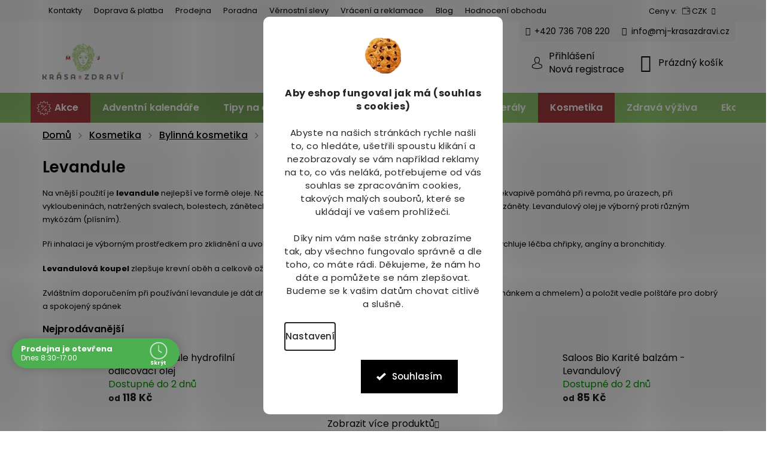

--- FILE ---
content_type: text/html; charset=utf-8
request_url: https://www.mj-krasazdravi.cz/levandule/
body_size: 49297
content:
<!doctype html><html lang="cs" dir="ltr" class="header-background-light external-fonts-loaded"><head><meta charset="utf-8" /><meta name="viewport" content="width=device-width,initial-scale=1" /><title>Levandule - MJ-KrasaZdravi.cz</title><link rel="preconnect" href="https://cdn.myshoptet.com" /><link rel="dns-prefetch" href="https://cdn.myshoptet.com" /><link rel="preload" href="https://cdn.myshoptet.com/prj/dist/master/cms/libs/jquery/jquery-1.11.3.min.js" as="script" /><link href="https://cdn.myshoptet.com/prj/dist/master/cms/templates/frontend_templates/shared/css/font-face/poppins.css" rel="stylesheet"><link href="https://cdn.myshoptet.com/prj/dist/master/shop/dist/font-shoptet-11.css.98dac764b411554385c4.css" rel="stylesheet"><script>
dataLayer = [];
dataLayer.push({'shoptet' : {
    "pageType": "category",
    "currency": "CZK",
    "currencyInfo": {
        "decimalSeparator": ",",
        "exchangeRate": 1,
        "priceDecimalPlaces": 0,
        "symbol": "K\u010d",
        "symbolLeft": 0,
        "thousandSeparator": " "
    },
    "language": "cs",
    "projectId": 131882,
    "category": {
        "guid": "6f246be5-6cce-11e9-a065-0cc47a6c92bc",
        "path": "Kosmetika | Bylinn\u00e1 kosmetika | Levandule",
        "parentCategoryGuid": "6f22548a-6cce-11e9-a065-0cc47a6c92bc"
    },
    "cartInfo": {
        "id": null,
        "freeShipping": false,
        "leftToFreeGift": {
            "formattedPrice": "2 499 K\u010d",
            "priceLeft": 2499
        },
        "freeGift": false,
        "leftToFreeShipping": {
            "priceLeft": 1999,
            "dependOnRegion": 0,
            "formattedPrice": "1 999 K\u010d"
        },
        "discountCoupon": [],
        "getNoBillingShippingPrice": {
            "withoutVat": 0,
            "vat": 0,
            "withVat": 0
        },
        "cartItems": [],
        "taxMode": "ORDINARY"
    },
    "cart": [],
    "customer": {
        "priceRatio": 1,
        "priceListId": 1,
        "groupId": null,
        "registered": false,
        "mainAccount": false
    }
}});
dataLayer.push({'cookie_consent' : {
    "marketing": "denied",
    "analytics": "denied"
}});
document.addEventListener('DOMContentLoaded', function() {
    shoptet.consent.onAccept(function(agreements) {
        if (agreements.length == 0) {
            return;
        }
        dataLayer.push({
            'cookie_consent' : {
                'marketing' : (agreements.includes(shoptet.config.cookiesConsentOptPersonalisation)
                    ? 'granted' : 'denied'),
                'analytics': (agreements.includes(shoptet.config.cookiesConsentOptAnalytics)
                    ? 'granted' : 'denied')
            },
            'event': 'cookie_consent'
        });
    });
});
</script>

<!-- Google Tag Manager -->
<script>(function(w,d,s,l,i){w[l]=w[l]||[];w[l].push({'gtm.start':
new Date().getTime(),event:'gtm.js'});var f=d.getElementsByTagName(s)[0],
j=d.createElement(s),dl=l!='dataLayer'?'&l='+l:'';j.async=true;j.src=
'https://www.googletagmanager.com/gtm.js?id='+i+dl;f.parentNode.insertBefore(j,f);
})(window,document,'script','dataLayer','GTM-WKSF4N6');</script>
<!-- End Google Tag Manager -->

<meta property="og:type" content="website"><meta property="og:site_name" content="mj-krasazdravi.cz"><meta property="og:url" content="https://www.mj-krasazdravi.cz/levandule/"><meta property="og:title" content="Levandule - MJ-KrasaZdravi.cz"><meta name="author" content="MJ-KrasaZdravi.cz"><meta name="web_author" content="Shoptet.cz"><meta name="dcterms.rightsHolder" content="www.mj-krasazdravi.cz"><meta name="robots" content="index,follow"><meta property="og:image" content="https://cdn.myshoptet.com/usr/www.mj-krasazdravi.cz/user/front_images/hp.jpg?t=1762446559"><meta property="og:description" content="Levandule, MJ-KrasaZdravi.cz"><meta name="description" content="Levandule, MJ-KrasaZdravi.cz"><style>:root {--color-primary: #000000;--color-primary-h: 0;--color-primary-s: 0%;--color-primary-l: 0%;--color-primary-hover: #000000;--color-primary-hover-h: 0;--color-primary-hover-s: 0%;--color-primary-hover-l: 0%;--color-secondary: #21673c;--color-secondary-h: 143;--color-secondary-s: 51%;--color-secondary-l: 27%;--color-secondary-hover: #7da85d;--color-secondary-hover-h: 94;--color-secondary-hover-s: 30%;--color-secondary-hover-l: 51%;--color-tertiary: #000000;--color-tertiary-h: 0;--color-tertiary-s: 0%;--color-tertiary-l: 0%;--color-tertiary-hover: #000000;--color-tertiary-hover-h: 0;--color-tertiary-hover-s: 0%;--color-tertiary-hover-l: 0%;--color-header-background: #ffffff;--template-font: "Poppins";--template-headings-font: "Poppins";--header-background-url: none;--cookies-notice-background: #F8FAFB;--cookies-notice-color: #252525;--cookies-notice-button-hover: #27263f;--cookies-notice-link-hover: #3b3a5f;--templates-update-management-preview-mode-content: "Náhled aktualizací šablony je aktivní pro váš prohlížeč."}</style>
    
    <link href="https://cdn.myshoptet.com/prj/dist/master/shop/dist/main-11.less.293b18f24efcc54b19af.css" rel="stylesheet" />
                <link href="https://cdn.myshoptet.com/prj/dist/master/shop/dist/mobile-header-v1-11.less.3ec64938f4263d8ed62e.css" rel="stylesheet" />
    
    <script>var shoptet = shoptet || {};</script>
    <script src="https://cdn.myshoptet.com/prj/dist/master/shop/dist/main-3g-header.js.b3b3f48cd33902743054.js"></script>
<!-- User include --><!-- api 498(150) html code header -->
<script async src="https://scripts.luigisbox.com/LBX-89346.js"></script><script type="text/javascript">const isPlpEnabled = sessionStorage.getItem('lbPlpEnabled') === 'true';if (isPlpEnabled) {const style = document.createElement("style");style.type = "text/css";style.id = "lb-plp-style";style.textContent = `body.type-category #content-wrapper,body.type-search #content-wrapper,body.type-category #content,body.type-search #content,body.type-category #content-in,body.type-search #content-in,body.type-category #main-in,body.type-search #main-in {min-height: 100vh;}body.type-category #content-wrapper > *,body.type-search #content-wrapper > *,body.type-category #content > *,body.type-search #content > *,body.type-category #content-in > *,body.type-search #content-in > *,body.type-category #main-in > *,body.type-search #main-in > * {display: none;}`;document.head.appendChild(style);}</script>
<!-- api 690(337) html code header -->
<script>var ophWidgetData={"lang":"cs","link":"https:\/\/www.mj-krasazdravi.cz\/vydejni-misto-s-prodejnou-hulin\/","logo":true,"expanded":true,"lunchShow":false,"checkHoliday":true,"showNextWeek":true,"showWidgetStart":"07:00","showWidgetEnd":"21:00","beforeOpenStore":"20","beforeCloseStore":"20","openingHours":[{"day":1,"openHour":"08:30","closeHour":"17:00","openPause":"","closePause":"","closed":false},{"day":2,"openHour":"08:30","closeHour":"17:00","openPause":"","closePause":"","closed":false},{"day":3,"openHour":"08:30","closeHour":"17:00","openPause":"","closePause":"","closed":false},{"day":4,"openHour":"08:30","closeHour":"17:00","openPause":"","closePause":"","closed":false},{"day":5,"openHour":"08:30","closeHour":"17:00","openPause":"","closePause":"","closed":false},{"day":6,"openHour":"","closeHour":"","openPause":"","closePause":"","closed":true},{"day":7,"openHour":"","closeHour":"","openPause":"","closePause":"","closed":true}],"excludes":[{"date":"2024-04-22","openHour":"08:30","closeHour":"15:30","openPause":"","closePause":"","closed":false,"text":"pouze pro osobn\u00ed odb\u011br"},{"date":"2024-04-23","openHour":"08:30","closeHour":"15:30","openPause":"","closePause":"","closed":false,"text":"pouze pro osobn\u00ed odb\u011br"},{"date":"2024-04-24","openHour":"08:30","closeHour":"15:30","openPause":"","closePause":"","closed":false,"text":"pouze pro osobn\u00ed odb\u011br"},{"date":"2024-04-25","openHour":"08:30","closeHour":"15:30","openPause":"","closePause":"","closed":false,"text":"pouze pro osobn\u00ed odb\u011br"},{"date":"2024-04-26","openHour":"08:30","closeHour":"15:30","openPause":"","closePause":"","closed":false,"text":"pouze pro osobn\u00ed odb\u011br"},{"date":"2024-06-03","openHour":"08:30","closeHour":"15:00","openPause":"","closePause":"","closed":false,"text":"pouze pro osobn\u00ed odb\u011br"},{"date":"2024-06-04","openHour":"08:30","closeHour":"15:00","openPause":"","closePause":"","closed":false,"text":"pouze pro osobn\u00ed odb\u011br"},{"date":"2024-06-05","openHour":"08:30","closeHour":"15:00","openPause":"","closePause":"","closed":false,"text":"pouze pro osobn\u00ed odb\u011br"},{"date":"2024-06-06","openHour":"08:30","closeHour":"15:00","openPause":"","closePause":"","closed":false,"text":"pouze pro osobn\u00ed odb\u011br"},{"date":"2024-06-07","openHour":"08:30","closeHour":"15:00","openPause":"","closePause":"","closed":false,"text":"pouze pro osobn\u00ed odb\u011br"},{"date":"2024-07-01","openHour":"08:30","closeHour":"15:30","openPause":"","closePause":"","closed":false,"text":"pouze pro osobn\u00ed odb\u011br"},{"date":"2024-07-02","openHour":"08:30","closeHour":"15:30","openPause":"","closePause":"","closed":false,"text":"pouze pro osobn\u00ed odb\u011br"},{"date":"2024-07-03","openHour":"08:30","closeHour":"15:30","openPause":"","closePause":"","closed":false,"text":"pouze pro osobn\u00ed odb\u011br"},{"date":"2024-07-04","openHour":"08:30","closeHour":"15:30","openPause":"","closePause":"","closed":false,"text":"pouze pro osobn\u00ed odb\u011br"},{"date":"2024-07-05","openHour":"08:30","closeHour":"15:30","openPause":"","closePause":"","closed":false,"text":"pouze pro osobn\u00ed odb\u011br"},{"date":"2025-04-22","openHour":"08:30","closeHour":"15:30","openPause":"","closePause":"","closed":false,"text":"pouze pro osobn\u00ed odb\u011br"},{"date":"2025-04-23","openHour":"08:30","closeHour":"15:30","openPause":"","closePause":"","closed":false,"text":"pouze pro osobn\u00ed odb\u011br"}],"holidayList":["01-01","01-05","08-05","05-07","06-07","28-09","28-10","17-11","24-12","25-12","26-12"],"todayLongFormat":false,"colors":{"bg_header_color":"","bg_logo_color":"","bg_title_color":"","bg_preopen_color":"#03a9f4","bg_open_color":"#4caf50","bg_pause_color":"#ff9800","bg_preclose_color":"#ff6f00","bg_close_color":"#e94b4b","color_exception_day":"#e94b4b"},"address":"\u017di\u017ekova 489, Hul\u00edn","icon":"icon-03","bottomPosition":"100","showDetailOnExpand":true,"hideOnCheckout":true,"weekTurnOff":[],"directPosition":"ltr"}</script>
<!-- api 784(424) html code header -->
<script src="https://client.mcore.sk/shoptet/widget/eeb05091ab397148462ce5762cb1dc0a909bf267?t=1757938892"></script>
<!-- api 831(471) html code header -->
<link rel="stylesheet" href="https://twistopay.liffstudio.com/css/custom.css">
<!-- api 709(355) html code header -->
<script>
  const PWJS = {};
</script>

<script src=https://app.productwidgets.cz/pwjs.js></script>


  <script>
    document.addEventListener('DOMContentLoaded', () => {
      if(window.dataLayer && dataLayer[0].shoptet.pageType === 'article') {
        PWJS['LinkPopup'] = {
          display: function(event) {
            let href = event.target.closest('a').href;
            let markup = PWJS.LinkPopup.elements[href];

            if(markup) {
              markup.style.display = 'block';
              markup.style.top = (event.pageY - 30) + "px";
              markup.style.left = (event.pageX + 30) + "px";
            }
          },
          move: function(event) {
            let href = event.target.closest('a').href;
            let markup = PWJS.LinkPopup.elements[href];

            if(markup) {
              markup.style.top = (event.pageY - 30) + "px";
              markup.style.left = (event.pageX + 30) + "px";
            }
          },
          remove: function(event) {
            let href = event.target.closest('a').href;
            let markup = PWJS.LinkPopup.elements[href];

            if(markup) {
              markup.style.display = 'none';
            }
          },

          elements: {},
          request: function(href) {
            fetch(`https://app.productwidgets.cz/p?uri=${href}`, {
              method: 'GET',
              headers: {
                'Content-Type': 'application/json',
                'Accept': 'application/json'
              }
            }).then(async (data) => {
              if (data.ok) {
                template = (await data.json())['markup'];
                let element = document.createElement('div');
                element.style.display = 'none';
                element.style.position = 'absolute';
                element.style.zIndex = 3;
                let shadow = element.attachShadow({ mode: 'open' });
                shadow.innerHTML = template;
                document.querySelector("body").insertAdjacentElement('beforeend', element);
                PWJS.LinkPopup.elements[href] = element;
              }
            })
          }
        };

        let links = document.querySelectorAll('.news-item-detail a');
        links.forEach(link => {
          if (link.href) {
            linkOrigin = (new URL(link.href)).origin;
            let sameOriginLink = linkOrigin == window.origin;

            if (sameOriginLink && link.querySelectorAll('img').length === 0) {
              PWJS.LinkPopup.request(link.href);
              link.addEventListener('mouseover', (event) => PWJS.LinkPopup.display(event));
              link.addEventListener('mousemove', (event) => PWJS.LinkPopup.move(event));
              link.addEventListener('mouseleave', (event) => PWJS.LinkPopup.remove(event));
            }
          }
        })
      }
    });
  </script>

<!-- api 1280(896) html code header -->
<link rel="stylesheet" href="https://cdn.myshoptet.com/usr/shoptet.tomashlad.eu/user/documents/extras/cookies-addon/screen.min.css?v005">
<script>
    var shoptetakCookiesSettings={"useRoundingCorners":true,"cookiesImgPopup":false,"cookiesSize":"large","cookiesOrientation":"vertical","cookiesImg":"1","buttonBg":true,"showPopup":false};

    var body=document.getElementsByTagName("body")[0];

    const rootElement = document.documentElement;

    rootElement.classList.add("st-cookies-v2");

    if (shoptetakCookiesSettings.useRoundingCorners) {
        rootElement.classList.add("st-cookies-corners");
    }
    if (shoptetakCookiesSettings.cookiesImgPopup) {
        rootElement.classList.add("st-cookies-popup-img");
    }
    if (shoptetakCookiesSettings.cookiesImg) {
        rootElement.classList.add("st-cookies-img");
    }
    if (shoptetakCookiesSettings.buttonBg) {
        rootElement.classList.add("st-cookies-btn");
    }
    if (shoptetakCookiesSettings.cookiesSize) {
        if (shoptetakCookiesSettings.cookiesSize === 'thin') {
            rootElement.classList.add("st-cookies-thin");
        }
        if (shoptetakCookiesSettings.cookiesSize === 'middle') {
            rootElement.classList.add("st-cookies-middle");
        }
        if (shoptetakCookiesSettings.cookiesSize === 'large') {
            rootElement.classList.add("st-cookies-large");
        }
    }
    if (shoptetakCookiesSettings.cookiesOrientation) {
        if (shoptetakCookiesSettings.cookiesOrientation === 'vertical') {
            rootElement.classList.add("st-cookies-vertical");
        }
    }
</script>

<!-- service 629(277) html code header -->
<link href="https://shoptet.fvstudio.cz/dist/cdn/topproduct.min.css?22.8.1" rel="stylesheet">


<style>
</style>


<!-- service 690(337) html code header -->
<link href="https://cdn.myshoptet.com/usr/mcore.myshoptet.com/user/documents/upload/addon01/ophWidget.min.css?v=1.6.9" rel="stylesheet" />


<!-- service 784(424) html code header -->
<link href="https://mcore.myshoptet.com/user/documents/upload/addon03/infoWidget.min.css?v=1.0.5" rel="stylesheet">
<!-- service 831(471) html code header -->
<script src="https://cdn.lr-in.com/LogRocket.min.js" crossorigin="anonymous"></script>
<!-- service 1228(847) html code header -->
<link 
rel="stylesheet" 
href="https://cdn.myshoptet.com/usr/dmartini.myshoptet.com/user/documents/upload/dmartini/shop_rating/shop_rating.min.css?80"
data-author="Dominik Martini" 
data-author-web="dmartini.cz">
<!-- service 1462(1076) html code header -->
<link rel="stylesheet" href="https://cdn.myshoptet.com/usr/webotvurci.myshoptet.com/user/documents/plugin-product-interconnection/css/all.min.css?v=27"> 
<!-- service 654(301) html code header -->
<!-- Prefetch Pobo Page Builder CDN  -->
<link rel="dns-prefetch" href="https://image.pobo.cz">
<link href="https://cdnjs.cloudflare.com/ajax/libs/lightgallery/2.7.2/css/lightgallery.min.css" rel="stylesheet">
<link href="https://cdnjs.cloudflare.com/ajax/libs/lightgallery/2.7.2/css/lg-thumbnail.min.css" rel="stylesheet">


<!-- © Pobo Page Builder  -->
<script>
 	  window.addEventListener("DOMContentLoaded", function () {
		  var po = document.createElement("script");
		  po.type = "text/javascript";
		  po.async = true;
		  po.dataset.url = "https://www.pobo.cz";
			po.dataset.cdn = "https://image.pobo.space";
      po.dataset.tier = "standard";
      po.fetchpriority = "high";
      po.dataset.key = btoa(window.location.host);
		  po.id = "pobo-asset-url";
      po.platform = "shoptet";
      po.synergy = false;
		  po.src = "https://image.pobo.space/assets/editorV2.js";

		  var s = document.getElementsByTagName("script")[0];
		  s.parentNode.insertBefore(po, s);
	  });
</script>





<!-- service 708(354) html code header -->
<link href="https://cdn.myshoptet.com/usr/302565.myshoptet.com/user/documents/assets/gifts/fv-studio-app-gifts.css?25.4.29" rel="stylesheet">
<link href="https://cdn.myshoptet.com/usr/302565.myshoptet.com/user/documents/assets/gifts/fv-studio-app-gifts.Classic.css?25.4.29" rel="stylesheet">

<style>
.ordering-process.id--9 [id~=free-gift-wrapper] ul li:hover,
.ordering-process.id--9 [class~=free-gifts-wrapper] ul li:hover,
.content-window.cart-window [class~=free-gifts-wrapper] ul li:hover {
    border-color: #000000;
}

.ordering-process.id--9 [id~=free-gift-wrapper] ul li:not(.hidden-colorbox-visible),
.ordering-process.id--9 [class~=free-gifts-wrapper] ul li.active,
.content-window.cart-window [class~=free-gifts-wrapper] ul li.active {
    border-color: #000000;
    border-width: 2px;
}

.fvstudio-delivery-info-single-gift {
border-color: #000000;
}

</style>
<!-- service 1673(1258) html code header -->
<link 
rel="stylesheet" 
href="https://cdn.myshoptet.com/usr/dmartini.myshoptet.com/user/documents/upload/dmartini/product_rating/product_rating.min.css?70"
data-author="Dominik Martini" 
data-author-web="dmartini.cz">
<!-- service 1863(1428) html code header -->
<script defer src="https://addon.smartform.cz/shoptet/pages/smartform-script?projectId=131882" type="text/javascript"></script>

<script defer src="https://cdn.myshoptet.com/usr/smartform.myshoptet.com/user/documents/shoptet-v1.min.js?v=18" type="text/javascript"></script>
<!-- service 1280(896) html code header -->
<style>
.st-cookies-v2.st-cookies-btn .shoptak-carbon .siteCookies .siteCookies__form .siteCookies__buttonWrap button[value=all] {
margin-left: 10px;
}
@media (max-width: 768px) {
.st-cookies-v2.st-cookies-btn .shoptak-carbon .siteCookies .siteCookies__form .siteCookies__buttonWrap button[value=all] {
margin-left: 0px;
}
.st-cookies-v2 .shoptak-carbon .siteCookies.siteCookies--dark .siteCookies__form .siteCookies__buttonWrap button[value=reject] {
margin: 0 10px;
}
}
@media only screen and (max-width: 768px) {
 .st-cookies-v2 .siteCookies .siteCookies__form .siteCookies__buttonWrap .js-cookies-settings[value=all], .st-cookies-v2 .siteCookies .siteCookies__form .siteCookies__buttonWrap button[value=all] {   
  margin: 0 auto 10px auto;
 }
 .st-cookies-v2 .siteCookies.siteCookies--center {
  bottom: unset;
  top: 50%;
  transform: translate(-50%, -50%);
  width: 90%;
 }
}
</style>
<!-- service 1908(1473) html code header -->
<script type="text/javascript">
    var eshop = {
        'host': 'www.mj-krasazdravi.cz',
        'projectId': 131882,
        'template': 'Classic',
        'lang': 'cs',
    };
</script>

<link href="https://cdn.myshoptet.com/usr/honzabartos.myshoptet.com/user/documents/style.css?v=246" rel="stylesheet"/>
<script src="https://cdn.myshoptet.com/usr/honzabartos.myshoptet.com/user/documents/script.js?v=213" type="text/javascript"></script>

<style>
.up-callout {
    background-color: rgba(33, 150, 243, 0.1); /* Soft info blue with transparency */
    border: 1px solid rgba(33, 150, 243, 0.3); /* Subtle blue border */
    border-radius: 8px; /* Rounded corners */
    padding: 15px 20px; /* Comfortable padding */
    box-shadow: 0 2px 5px rgba(0, 0, 0, 0.1); /* Subtle shadow for depth */
    max-width: 600px; /* Optional: Limits width for readability */
    margin: 20px auto; /* Centers the box with some spacing */
}

.up-callout p {
    margin: 0; /* Removes default paragraph margin */
    color: #333; /* Dark text for contrast */
    font-size: 16px; /* Readable font size */
    line-height: 1.5; /* Improves readability */
}
</style>
<!-- project html code header -->
<link rel="stylesheet" href="/user/documents/allstyle.css?v=1.211151151111111">
<style>
.p-info-wrapper .myvariants__inner {
  display: grid;
  grid-template-columns: repeat(4, 1fr) ;
  gap: 15px; 
}
.p-info-wrapper .myvariant
{
    text-align: center;
    border: 1px solid #dadada;
}
.p-info-wrapper .myvariant.active
{
    border-color: #21673c !important;
    border: 2px solid;
}
.p-info-wrapper .myvariants.tiles
{
    margin-top: 0px !important
}
.p-info-wrapper .myvariant-name
{
    font-size: 14px;
    margin: 5px;
    line-height: 1.2 !important;
    display: block;
}
.p-info-wrapper .myvariant img
{
    margin-bottom: 5px;
    margin-top: 20px;
    max-height: 50px;
}

@media only screen and (max-width: 480px) {
.p-info-wrapper .myvariants__inner {
  display: grid;
  grid-template-columns: repeat(2, 1fr);
  gap: 15px; 
}}

.retino-badge-panel-left{display:none!important;}
#OPHWidgetWrapp, ._3Q-SVWiyMEt7YOG4q6QRK2, #hw-87kwowifjjowiklsadh666left{z-index:1005!important;}
header#header .header-top>div.responsive-tools .cellphone:after{content:"Po-Pá: 7:00 - 15:30"}
nav#navigation a[ href="/akce-a-slevy/"]{padding-left:40px;background:url('/user/documents/upload/sablona-nemazat/akce-bila.png') no-repeat center left 10px;background-size:25px;}
.manufacturerDetail{margin:0;width:100%;}
</style>
<link rel="stylesheet" href="/user/documents/webotvurci/wt-style.min.css?v=4">
<!-- /User include --><link rel="shortcut icon" href="/favicon.ico" type="image/x-icon" /><link rel="canonical" href="https://www.mj-krasazdravi.cz/levandule/" />    <script>
        var _hwq = _hwq || [];
        _hwq.push(['setKey', '1DD839CADA111E805EEFC4BC7F915D5B']);
        _hwq.push(['setTopPos', '200']);
        _hwq.push(['showWidget', '21']);
        (function() {
            var ho = document.createElement('script');
            ho.src = 'https://cz.im9.cz/direct/i/gjs.php?n=wdgt&sak=1DD839CADA111E805EEFC4BC7F915D5B';
            var s = document.getElementsByTagName('script')[0]; s.parentNode.insertBefore(ho, s);
        })();
    </script>
<script>!function(){var t={9196:function(){!function(){var t=/\[object (Boolean|Number|String|Function|Array|Date|RegExp)\]/;function r(r){return null==r?String(r):(r=t.exec(Object.prototype.toString.call(Object(r))))?r[1].toLowerCase():"object"}function n(t,r){return Object.prototype.hasOwnProperty.call(Object(t),r)}function e(t){if(!t||"object"!=r(t)||t.nodeType||t==t.window)return!1;try{if(t.constructor&&!n(t,"constructor")&&!n(t.constructor.prototype,"isPrototypeOf"))return!1}catch(t){return!1}for(var e in t);return void 0===e||n(t,e)}function o(t,r,n){this.b=t,this.f=r||function(){},this.d=!1,this.a={},this.c=[],this.e=function(t){return{set:function(r,n){u(c(r,n),t.a)},get:function(r){return t.get(r)}}}(this),i(this,t,!n);var e=t.push,o=this;t.push=function(){var r=[].slice.call(arguments,0),n=e.apply(t,r);return i(o,r),n}}function i(t,n,o){for(t.c.push.apply(t.c,n);!1===t.d&&0<t.c.length;){if("array"==r(n=t.c.shift()))t:{var i=n,a=t.a;if("string"==r(i[0])){for(var f=i[0].split("."),s=f.pop(),p=(i=i.slice(1),0);p<f.length;p++){if(void 0===a[f[p]])break t;a=a[f[p]]}try{a[s].apply(a,i)}catch(t){}}}else if("function"==typeof n)try{n.call(t.e)}catch(t){}else{if(!e(n))continue;for(var l in n)u(c(l,n[l]),t.a)}o||(t.d=!0,t.f(t.a,n),t.d=!1)}}function c(t,r){for(var n={},e=n,o=t.split("."),i=0;i<o.length-1;i++)e=e[o[i]]={};return e[o[o.length-1]]=r,n}function u(t,o){for(var i in t)if(n(t,i)){var c=t[i];"array"==r(c)?("array"==r(o[i])||(o[i]=[]),u(c,o[i])):e(c)?(e(o[i])||(o[i]={}),u(c,o[i])):o[i]=c}}window.DataLayerHelper=o,o.prototype.get=function(t){var r=this.a;t=t.split(".");for(var n=0;n<t.length;n++){if(void 0===r[t[n]])return;r=r[t[n]]}return r},o.prototype.flatten=function(){this.b.splice(0,this.b.length),this.b[0]={},u(this.a,this.b[0])}}()}},r={};function n(e){var o=r[e];if(void 0!==o)return o.exports;var i=r[e]={exports:{}};return t[e](i,i.exports,n),i.exports}n.n=function(t){var r=t&&t.__esModule?function(){return t.default}:function(){return t};return n.d(r,{a:r}),r},n.d=function(t,r){for(var e in r)n.o(r,e)&&!n.o(t,e)&&Object.defineProperty(t,e,{enumerable:!0,get:r[e]})},n.o=function(t,r){return Object.prototype.hasOwnProperty.call(t,r)},function(){"use strict";n(9196)}()}();</script>    <!-- Global site tag (gtag.js) - Google Analytics -->
    <script async src="https://www.googletagmanager.com/gtag/js?id=G-8WK0RN4HYP"></script>
    <script>
        
        window.dataLayer = window.dataLayer || [];
        function gtag(){dataLayer.push(arguments);}
        

                    console.debug('default consent data');

            gtag('consent', 'default', {"ad_storage":"denied","analytics_storage":"denied","ad_user_data":"denied","ad_personalization":"denied","wait_for_update":500});
            dataLayer.push({
                'event': 'default_consent'
            });
        
        gtag('js', new Date());

        
                gtag('config', 'G-8WK0RN4HYP', {"groups":"GA4","send_page_view":false,"content_group":"category","currency":"CZK","page_language":"cs"});
        
                gtag('config', 'AW-1024094427', {"allow_enhanced_conversions":true});
        
        
        
        
        
                    gtag('event', 'page_view', {"send_to":"GA4","page_language":"cs","content_group":"category","currency":"CZK"});
        
        
        
        
        
        
        
        
        
        
        
        
        
        document.addEventListener('DOMContentLoaded', function() {
            if (typeof shoptet.tracking !== 'undefined') {
                for (var id in shoptet.tracking.bannersList) {
                    gtag('event', 'view_promotion', {
                        "send_to": "UA",
                        "promotions": [
                            {
                                "id": shoptet.tracking.bannersList[id].id,
                                "name": shoptet.tracking.bannersList[id].name,
                                "position": shoptet.tracking.bannersList[id].position
                            }
                        ]
                    });
                }
            }

            shoptet.consent.onAccept(function(agreements) {
                if (agreements.length !== 0) {
                    console.debug('gtag consent accept');
                    var gtagConsentPayload =  {
                        'ad_storage': agreements.includes(shoptet.config.cookiesConsentOptPersonalisation)
                            ? 'granted' : 'denied',
                        'analytics_storage': agreements.includes(shoptet.config.cookiesConsentOptAnalytics)
                            ? 'granted' : 'denied',
                                                                                                'ad_user_data': agreements.includes(shoptet.config.cookiesConsentOptPersonalisation)
                            ? 'granted' : 'denied',
                        'ad_personalization': agreements.includes(shoptet.config.cookiesConsentOptPersonalisation)
                            ? 'granted' : 'denied',
                        };
                    console.debug('update consent data', gtagConsentPayload);
                    gtag('consent', 'update', gtagConsentPayload);
                    dataLayer.push(
                        { 'event': 'update_consent' }
                    );
                }
            });
        });
    </script>
<!-- Start Srovname.cz Pixel -->
<script type="text/plain" data-cookiecategory="analytics">
    !(function (e, n, t, a, s, o, r) {
        e[a] ||
        (((s = e[a] = function () {
            s.process ? s.process.apply(s, arguments) : s.queue.push(arguments);
        }).queue = []),
            ((o = n.createElement(t)).async = 1),
            (o.src = "https://tracking.srovname.cz/srovnamepixel.js"),
            (o.dataset.srv9 = "1"),
            (r = n.getElementsByTagName(t)[0]).parentNode.insertBefore(o, r));
    })(window, document, "script", "srovname");
    srovname("init", "f1e4d76fe1250ba11bc5c3d7f26adb71");
</script>
<!-- End Srovname.cz Pixel -->
</head><body class="desktop id-4777 in-levandule template-11 type-category multiple-columns-body columns-3 ums_a11y_category_page--off ums_discussion_rating_forms--off ums_a11y_pagination--on mobile-header-version-1"><noscript>
    <style>
        #header {
            padding-top: 0;
            position: relative !important;
            top: 0;
        }
        .header-navigation {
            position: relative !important;
        }
        .overall-wrapper {
            margin: 0 !important;
        }
        body:not(.ready) {
            visibility: visible !important;
        }
    </style>
    <div class="no-javascript">
        <div class="no-javascript__title">Musíte změnit nastavení vašeho prohlížeče</div>
        <div class="no-javascript__text">Podívejte se na: <a href="https://www.google.com/support/bin/answer.py?answer=23852">Jak povolit JavaScript ve vašem prohlížeči</a>.</div>
        <div class="no-javascript__text">Pokud používáte software na blokování reklam, může být nutné povolit JavaScript z této stránky.</div>
        <div class="no-javascript__text">Děkujeme.</div>
    </div>
</noscript>

        <div id="fb-root"></div>
        <script>
            window.fbAsyncInit = function() {
                FB.init({
//                    appId            : 'your-app-id',
                    autoLogAppEvents : true,
                    xfbml            : true,
                    version          : 'v19.0'
                });
            };
        </script>
        <script async defer crossorigin="anonymous" src="https://connect.facebook.net/cs_CZ/sdk.js"></script><script>
(function(l, u, c, i, n, k, a) {l['ModioCZ'] = n;
l[n]=l[n]||function(){(l[n].q=l[n].q||[]).push(arguments)};k=u.createElement(c),
a=u.getElementsByTagName(c)[0];k.async=1;k.src=i;a.parentNode.insertBefore(k,a)
})(window, document, 'script', '//trackingapi.modio.cz/ppc.js', 'modio');

modio('init', '892d27bd');

var dataHelper = new DataLayerHelper(dataLayer);

if (dataHelper.get('shoptet.pageType') == 'thankYou') {
    var order_id = dataHelper.get('shoptet.order.orderNo');
    var price = dataHelper.get('shoptet.order.total');
    var currency = dataHelper.get('shoptet.order.currencyCode');
    if(order_id !== undefined){
        modio('purchase', order_id, price, currency);
    }
}
</script>

<!-- Google Tag Manager (noscript) -->
<noscript><iframe src="https://www.googletagmanager.com/ns.html?id=GTM-WKSF4N6"
height="0" width="0" style="display:none;visibility:hidden"></iframe></noscript>
<!-- End Google Tag Manager (noscript) -->

    <div class="siteCookies siteCookies--center siteCookies--light js-siteCookies" role="dialog" data-testid="cookiesPopup" data-nosnippet>
        <div class="siteCookies__form">
            <div class="siteCookies__content">
                <div class="siteCookies__text">
                    <p style="text-align: center;"><span style="font-size: 12pt;"><strong>Aby eshop <span>fungoval jak má (souhlas s cookies)</span></strong></span><br /><br />Abyste na našich stránkách rychle našli to, co hledáte, ušetřili spoustu klikání a nezobrazovaly se vám například reklamy na to, co vás neláká, potřebujeme od vás souhlas se zpracováním cookies, takových malých souborů, které se ukládají ve vašem prohlížeči.<br /><br />Díky nim vám naše stránky zobrazíme tak, aby všechno fungovalo správně a dle toho, co máte rádi. <span>Děkujeme, že nám ho dáte a pomůžete se nám zlepšovat. Budeme se k vašim datům chovat citlivě a slušně.</span></p>
                </div>
                <p class="siteCookies__links">
                    <button class="siteCookies__link js-cookies-settings" aria-label="Nastavení cookies" data-testid="cookiesSettings">Nastavení</button>
                </p>
            </div>
            <div class="siteCookies__buttonWrap">
                                <button class="siteCookies__button js-cookiesConsentSubmit" value="all" aria-label="Přijmout cookies" data-testid="buttonCookiesAccept">Souhlasím</button>
            </div>
        </div>
        <script>
            document.addEventListener("DOMContentLoaded", () => {
                const siteCookies = document.querySelector('.js-siteCookies');
                document.addEventListener("scroll", shoptet.common.throttle(() => {
                    const st = document.documentElement.scrollTop;
                    if (st > 1) {
                        siteCookies.classList.add('siteCookies--scrolled');
                    } else {
                        siteCookies.classList.remove('siteCookies--scrolled');
                    }
                }, 100));
            });
        </script>
    </div>
<a href="#content" class="skip-link sr-only">Přejít na obsah</a><div class="overall-wrapper"><div class="user-action"><div class="container"><div class="user-action-in"><div class="user-action-login popup-widget login-widget"><div class="popup-widget-inner"><h2>Přihlášení k vašemu účtu</h2><div id="customerLogin"><form action="/action/Customer/Login/" method="post" id="formLoginIncluded" class="csrf-enabled" data-testid="formLogin"><input type="hidden" name="referer" value="" /><div class="form-group"><div class="input-wrapper email js-validated-element-wrapper no-label"><input type="email" name="email" class="form-control" placeholder="E-mailová adresa (např. jan@novak.cz)" data-testid="inputEmail" autocomplete="email" required /></div></div><div class="form-group"><div class="input-wrapper password js-validated-element-wrapper no-label"><input type="password" name="password" class="form-control" placeholder="Heslo" data-testid="inputPassword" autocomplete="current-password" required /><span class="no-display">Nemůžete vyplnit toto pole</span><input type="text" name="surname" value="" class="no-display" /></div></div><div class="form-group"><div class="login-wrapper"><button type="submit" class="btn btn-secondary btn-text btn-login" data-testid="buttonSubmit">Přihlásit se</button><div class="password-helper"><a href="/registrace/" data-testid="signup" rel="nofollow">Nová registrace</a><a href="/klient/zapomenute-heslo/" rel="nofollow">Zapomenuté heslo</a></div></div></div><div class="social-login-buttons"><div class="social-login-buttons-divider"><span>nebo</span></div><div class="form-group"><a href="/action/Social/login/?provider=Facebook" class="login-btn facebook" rel="nofollow"><span class="login-facebook-icon"></span><strong>Přihlásit se přes Facebook</strong></a></div><div class="form-group"><a href="/action/Social/login/?provider=Google" class="login-btn google" rel="nofollow"><span class="login-google-icon"></span><strong>Přihlásit se přes Google</strong></a></div><div class="form-group"><a href="/action/Social/login/?provider=Seznam" class="login-btn seznam" rel="nofollow"><span class="login-seznam-icon"></span><strong>Přihlásit se přes Seznam</strong></a></div></div></form>
</div></div></div>
    <div id="cart-widget" class="user-action-cart popup-widget cart-widget loader-wrapper" data-testid="popupCartWidget" role="dialog" aria-hidden="true"><div class="popup-widget-inner cart-widget-inner place-cart-here"><div class="loader-overlay"><div class="loader"></div></div></div><div class="cart-widget-button"><a href="/kosik/" class="btn btn-conversion" id="continue-order-button" rel="nofollow" data-testid="buttonNextStep">Pokračovat do košíku</a></div></div></div>
</div></div><div class="top-navigation-bar" data-testid="topNavigationBar">

    <div class="container">

        <div class="top-navigation-contacts">
            <strong>Zákaznická podpora:</strong><a href="tel:+420736708220" class="project-phone" aria-label="Zavolat na +420736708220" data-testid="contactboxPhone"><span>+420 736 708 220</span></a><a href="mailto:info@mj-krasazdravi.cz" class="project-email" data-testid="contactboxEmail"><span>info@mj-krasazdravi.cz</span></a>        </div>

                            <div class="top-navigation-menu">
                <div class="top-navigation-menu-trigger"></div>
                <ul class="top-navigation-bar-menu">
                                            <li class="top-navigation-menu-item-29">
                            <a href="/kontakty/">Kontakty</a>
                        </li>
                                            <li class="top-navigation-menu-item-7030">
                            <a href="/doprava-a-platba/">Doprava &amp; platba</a>
                        </li>
                                            <li class="top-navigation-menu-item-4291">
                            <a href="/vydejni-misto-s-prodejnou-hulin/">Prodejna</a>
                        </li>
                                            <li class="top-navigation-menu-item-10907">
                            <a href="/poradna/">Poradna</a>
                        </li>
                                            <li class="top-navigation-menu-item-10992">
                            <a href="/vernostni-program/">Věrnostní slevy</a>
                        </li>
                                            <li class="top-navigation-menu-item-4288">
                            <a href="/vraceni-a-reklamace/">Vrácení a reklamace</a>
                        </li>
                                            <li class="top-navigation-menu-item-7012">
                            <a href="/blog/">Blog</a>
                        </li>
                                            <li class="top-navigation-menu-item--51">
                            <a href="/hodnoceni-obchodu/">Hodnocení obchodu</a>
                        </li>
                                    </ul>
                <ul class="top-navigation-bar-menu-helper"></ul>
            </div>
        
        <div class="top-navigation-tools top-navigation-tools--language">
            <div class="responsive-tools">
                <a href="#" class="toggle-window" data-target="search" aria-label="Hledat" data-testid="linkSearchIcon"></a>
                                                            <a href="#" class="toggle-window" data-target="login"></a>
                                                    <a href="#" class="toggle-window" data-target="navigation" aria-label="Menu" data-testid="hamburgerMenu"></a>
            </div>
                <div class="dropdown">
        <span>Ceny v:</span>
        <button id="topNavigationDropdown" type="button" data-toggle="dropdown" aria-haspopup="true" aria-expanded="false">
            CZK
            <span class="caret"></span>
        </button>
        <ul class="dropdown-menu" aria-labelledby="topNavigationDropdown"><li><a href="/action/Currency/changeCurrency/?currencyCode=CZK" rel="nofollow">CZK</a></li><li><a href="/action/Currency/changeCurrency/?currencyCode=EUR" rel="nofollow">EUR</a></li></ul>
    </div>
            <a href="/login/?backTo=%2Flevandule%2F" class="top-nav-button top-nav-button-login primary login toggle-window" data-target="login" data-testid="signin" rel="nofollow"><span>Přihlášení</span></a>        </div>

    </div>

</div>
<header id="header"><div class="container navigation-wrapper">
    <div class="header-top">
        <div class="site-name-wrapper">
            <div class="site-name"><a href="/" data-testid="linkWebsiteLogo"><img src="https://cdn.myshoptet.com/usr/www.mj-krasazdravi.cz/user/logos/logo.png" alt="MJ-KrasaZdravi.cz" fetchpriority="low" /></a></div>        </div>
        <div class="search" itemscope itemtype="https://schema.org/WebSite">
            <meta itemprop="headline" content="Levandule"/><meta itemprop="url" content="https://www.mj-krasazdravi.cz"/><meta itemprop="text" content="Levandule, MJ-KrasaZdravi.cz"/>            <form action="/action/ProductSearch/prepareString/" method="post"
    id="formSearchForm" class="search-form compact-form js-search-main"
    itemprop="potentialAction" itemscope itemtype="https://schema.org/SearchAction" data-testid="searchForm">
    <fieldset>
        <meta itemprop="target"
            content="https://www.mj-krasazdravi.cz/vyhledavani/?string={string}"/>
        <input type="hidden" name="language" value="cs"/>
        
            
<input
    type="search"
    name="string"
        class="query-input form-control search-input js-search-input"
    placeholder="Napište, co hledáte"
    autocomplete="off"
    required
    itemprop="query-input"
    aria-label="Hledat"
    data-testid="searchInput"
>
            <button type="submit" class="btn btn-default" data-testid="searchBtn">Hledat</button>
        
    </fieldset>
</form>
        </div>
        <div class="navigation-buttons">
                
    <a href="/kosik/" class="btn btn-icon toggle-window cart-count" data-target="cart" data-hover="true" data-redirect="true" data-testid="headerCart" rel="nofollow" aria-haspopup="dialog" aria-expanded="false" aria-controls="cart-widget">
        
                <span class="sr-only">Nákupní košík</span>
        
            <span class="cart-price visible-lg-inline-block" data-testid="headerCartPrice">
                                    Prázdný košík                            </span>
        
    
            </a>
        </div>
    </div>
    <nav id="navigation" aria-label="Hlavní menu" data-collapsible="true"><div class="navigation-in menu"><ul class="menu-level-1" role="menubar" data-testid="headerMenuItems"><li class="menu-item-7018 ext" role="none"><a href="/akce-a-slevy/" data-testid="headerMenuItem" role="menuitem" aria-haspopup="true" aria-expanded="false"><b>Akce</b><span class="submenu-arrow"></span></a><ul class="menu-level-2" aria-label="Akce" tabindex="-1" role="menu"><li class="menu-item-10977" role="none"><a href="/zbozi-v-akci/" class="menu-image" data-testid="headerMenuItem" tabindex="-1" aria-hidden="true"><img src="data:image/svg+xml,%3Csvg%20width%3D%22140%22%20height%3D%22100%22%20xmlns%3D%22http%3A%2F%2Fwww.w3.org%2F2000%2Fsvg%22%3E%3C%2Fsvg%3E" alt="" aria-hidden="true" width="140" height="100"  data-src="https://cdn.myshoptet.com/usr/www.mj-krasazdravi.cz/user/categories/thumb/akce-1.png" fetchpriority="low" /></a><div><a href="/zbozi-v-akci/" data-testid="headerMenuItem" role="menuitem"><span>Zboží v akci</span></a>
                        </div></li><li class="menu-item-11010" role="none"><a href="/akce-1-1-zdarma/" class="menu-image" data-testid="headerMenuItem" tabindex="-1" aria-hidden="true"><img src="data:image/svg+xml,%3Csvg%20width%3D%22140%22%20height%3D%22100%22%20xmlns%3D%22http%3A%2F%2Fwww.w3.org%2F2000%2Fsvg%22%3E%3C%2Fsvg%3E" alt="" aria-hidden="true" width="140" height="100"  data-src="https://cdn.myshoptet.com/usr/www.mj-krasazdravi.cz/user/categories/thumb/bonus.png" fetchpriority="low" /></a><div><a href="/akce-1-1-zdarma/" data-testid="headerMenuItem" role="menuitem"><span>Akce 1+1 zdarma</span></a>
                        </div></li><li class="menu-item-11007" role="none"><a href="/akce-2-1-zdarma/" class="menu-image" data-testid="headerMenuItem" tabindex="-1" aria-hidden="true"><img src="data:image/svg+xml,%3Csvg%20width%3D%22140%22%20height%3D%22100%22%20xmlns%3D%22http%3A%2F%2Fwww.w3.org%2F2000%2Fsvg%22%3E%3C%2Fsvg%3E" alt="" aria-hidden="true" width="140" height="100"  data-src="https://cdn.myshoptet.com/usr/www.mj-krasazdravi.cz/user/categories/thumb/bonus-1.png" fetchpriority="low" /></a><div><a href="/akce-2-1-zdarma/" data-testid="headerMenuItem" role="menuitem"><span>Akce 2+1 zdarma</span></a>
                        </div></li><li class="menu-item-6454" role="none"><a href="/doprava-zdarma/" class="menu-image" data-testid="headerMenuItem" tabindex="-1" aria-hidden="true"><img src="data:image/svg+xml,%3Csvg%20width%3D%22140%22%20height%3D%22100%22%20xmlns%3D%22http%3A%2F%2Fwww.w3.org%2F2000%2Fsvg%22%3E%3C%2Fsvg%3E" alt="" aria-hidden="true" width="140" height="100"  data-src="https://cdn.myshoptet.com/usr/www.mj-krasazdravi.cz/user/categories/thumb/doprava.png" fetchpriority="low" /></a><div><a href="/doprava-zdarma/" data-testid="headerMenuItem" role="menuitem"><span>Doprava zdarma</span></a>
                        </div></li><li class="menu-item-7024" role="none"><a href="/sis-vyprodej/" class="menu-image" data-testid="headerMenuItem" tabindex="-1" aria-hidden="true"><img src="data:image/svg+xml,%3Csvg%20width%3D%22140%22%20height%3D%22100%22%20xmlns%3D%22http%3A%2F%2Fwww.w3.org%2F2000%2Fsvg%22%3E%3C%2Fsvg%3E" alt="" aria-hidden="true" width="140" height="100"  data-src="https://cdn.myshoptet.com/usr/www.mj-krasazdravi.cz/user/categories/thumb/pl__tv__n__.png" fetchpriority="low" /></a><div><a href="/sis-vyprodej/" data-testid="headerMenuItem" role="menuitem"><span>Výprodej</span></a>
                        </div></li><li class="menu-item-4975" role="none"><a href="/produkty-s-darkem/" class="menu-image" data-testid="headerMenuItem" tabindex="-1" aria-hidden="true"><img src="data:image/svg+xml,%3Csvg%20width%3D%22140%22%20height%3D%22100%22%20xmlns%3D%22http%3A%2F%2Fwww.w3.org%2F2000%2Fsvg%22%3E%3C%2Fsvg%3E" alt="" aria-hidden="true" width="140" height="100"  data-src="https://cdn.myshoptet.com/usr/www.mj-krasazdravi.cz/user/categories/thumb/d__rek.png" fetchpriority="low" /></a><div><a href="/produkty-s-darkem/" data-testid="headerMenuItem" role="menuitem"><span>Produkty s dárkem</span></a>
                        </div></li><li class="menu-item-4921" role="none"><a href="/garance-nejnizsi-ceny/" class="menu-image" data-testid="headerMenuItem" tabindex="-1" aria-hidden="true"><img src="data:image/svg+xml,%3Csvg%20width%3D%22140%22%20height%3D%22100%22%20xmlns%3D%22http%3A%2F%2Fwww.w3.org%2F2000%2Fsvg%22%3E%3C%2Fsvg%3E" alt="" aria-hidden="true" width="140" height="100"  data-src="https://cdn.myshoptet.com/usr/www.mj-krasazdravi.cz/user/categories/thumb/nejni_______cena.png" fetchpriority="low" /></a><div><a href="/garance-nejnizsi-ceny/" data-testid="headerMenuItem" role="menuitem"><span>Garance nejnižší ceny</span></a>
                        </div></li></ul></li>
<li class="menu-item-10842" role="none"><a href="/adventni-kalendare/" data-testid="headerMenuItem" role="menuitem" aria-expanded="false"><b>Adventní kalendáře</b></a></li>
<li class="menu-item-7386 ext" role="none"><a href="/tipy-na-vanocni-darky/" data-testid="headerMenuItem" role="menuitem" aria-haspopup="true" aria-expanded="false"><b>Tipy na dárky</b><span class="submenu-arrow"></span></a><ul class="menu-level-2" aria-label="Tipy na dárky" tabindex="-1" role="menu"><li class="menu-item-7389" role="none"><a href="/tipy-na-vanocni-darek-pro-babicku/" class="menu-image" data-testid="headerMenuItem" tabindex="-1" aria-hidden="true"><img src="data:image/svg+xml,%3Csvg%20width%3D%22140%22%20height%3D%22100%22%20xmlns%3D%22http%3A%2F%2Fwww.w3.org%2F2000%2Fsvg%22%3E%3C%2Fsvg%3E" alt="" aria-hidden="true" width="140" height="100"  data-src="https://cdn.myshoptet.com/usr/www.mj-krasazdravi.cz/user/categories/thumb/tipy_na_v__no__n___d__rek_pro_babi__ku.png" fetchpriority="low" /></a><div><a href="/tipy-na-vanocni-darek-pro-babicku/" data-testid="headerMenuItem" role="menuitem"><span>Pro babičku</span></a>
                        </div></li><li class="menu-item-7392" role="none"><a href="/tipy-na-vanocni-darek-pro-dedecka/" class="menu-image" data-testid="headerMenuItem" tabindex="-1" aria-hidden="true"><img src="data:image/svg+xml,%3Csvg%20width%3D%22140%22%20height%3D%22100%22%20xmlns%3D%22http%3A%2F%2Fwww.w3.org%2F2000%2Fsvg%22%3E%3C%2Fsvg%3E" alt="" aria-hidden="true" width="140" height="100"  data-src="https://cdn.myshoptet.com/usr/www.mj-krasazdravi.cz/user/categories/thumb/tipy_na_v__no__n___d__rek_pro_d__de__ka.png" fetchpriority="low" /></a><div><a href="/tipy-na-vanocni-darek-pro-dedecka/" data-testid="headerMenuItem" role="menuitem"><span>Pro dědečka</span></a>
                        </div></li><li class="menu-item-7395" role="none"><a href="/tipy-na-vanocni-darek-pro-muze/" class="menu-image" data-testid="headerMenuItem" tabindex="-1" aria-hidden="true"><img src="data:image/svg+xml,%3Csvg%20width%3D%22140%22%20height%3D%22100%22%20xmlns%3D%22http%3A%2F%2Fwww.w3.org%2F2000%2Fsvg%22%3E%3C%2Fsvg%3E" alt="" aria-hidden="true" width="140" height="100"  data-src="https://cdn.myshoptet.com/usr/www.mj-krasazdravi.cz/user/categories/thumb/tipy_na_v__no__n___d__rek_pro_mu__e.png" fetchpriority="low" /></a><div><a href="/tipy-na-vanocni-darek-pro-muze/" data-testid="headerMenuItem" role="menuitem"><span>Pro muže</span></a>
                        </div></li><li class="menu-item-7398" role="none"><a href="/tipy-na-vanocni-darek-pro-zeny/" class="menu-image" data-testid="headerMenuItem" tabindex="-1" aria-hidden="true"><img src="data:image/svg+xml,%3Csvg%20width%3D%22140%22%20height%3D%22100%22%20xmlns%3D%22http%3A%2F%2Fwww.w3.org%2F2000%2Fsvg%22%3E%3C%2Fsvg%3E" alt="" aria-hidden="true" width="140" height="100"  data-src="https://cdn.myshoptet.com/usr/www.mj-krasazdravi.cz/user/categories/thumb/tipy_na_v__no__n___d__rek_pro___eny.png" fetchpriority="low" /></a><div><a href="/tipy-na-vanocni-darek-pro-zeny/" data-testid="headerMenuItem" role="menuitem"><span>Pro ženy</span></a>
                        </div></li><li class="menu-item-7401" role="none"><a href="/tipy-na-vanocni-darek-pro-deti/" class="menu-image" data-testid="headerMenuItem" tabindex="-1" aria-hidden="true"><img src="data:image/svg+xml,%3Csvg%20width%3D%22140%22%20height%3D%22100%22%20xmlns%3D%22http%3A%2F%2Fwww.w3.org%2F2000%2Fsvg%22%3E%3C%2Fsvg%3E" alt="" aria-hidden="true" width="140" height="100"  data-src="https://cdn.myshoptet.com/usr/www.mj-krasazdravi.cz/user/categories/thumb/tipy_na_v__no__n___d__rek_pro_d__ti.png" fetchpriority="low" /></a><div><a href="/tipy-na-vanocni-darek-pro-deti/" data-testid="headerMenuItem" role="menuitem"><span>Pro děti</span></a>
                        </div></li><li class="menu-item-7404" role="none"><a href="/tipy-na-vanocni-darek-pro-mazlicky/" class="menu-image" data-testid="headerMenuItem" tabindex="-1" aria-hidden="true"><img src="data:image/svg+xml,%3Csvg%20width%3D%22140%22%20height%3D%22100%22%20xmlns%3D%22http%3A%2F%2Fwww.w3.org%2F2000%2Fsvg%22%3E%3C%2Fsvg%3E" alt="" aria-hidden="true" width="140" height="100"  data-src="https://cdn.myshoptet.com/usr/www.mj-krasazdravi.cz/user/categories/thumb/tipy_na_v__no__n___d__rek_pro_mazl____ky.png" fetchpriority="low" /></a><div><a href="/tipy-na-vanocni-darek-pro-mazlicky/" data-testid="headerMenuItem" role="menuitem"><span>Pro mazlíčky</span></a>
                        </div></li><li class="menu-item-9110" role="none"><a href="/darkove-poukazy/" class="menu-image" data-testid="headerMenuItem" tabindex="-1" aria-hidden="true"><img src="data:image/svg+xml,%3Csvg%20width%3D%22140%22%20height%3D%22100%22%20xmlns%3D%22http%3A%2F%2Fwww.w3.org%2F2000%2Fsvg%22%3E%3C%2Fsvg%3E" alt="" aria-hidden="true" width="140" height="100"  data-src="https://cdn.myshoptet.com/usr/www.mj-krasazdravi.cz/user/categories/thumb/mj-1000.jpg" fetchpriority="low" /></a><div><a href="/darkove-poukazy/" data-testid="headerMenuItem" role="menuitem"><span>Dárkové poukazy</span></a>
                        </div></li></ul></li>
<li class="menu-item-4321 ext" role="none"><a href="/prirodni-produkty/" data-testid="headerMenuItem" role="menuitem" aria-haspopup="true" aria-expanded="false"><b>Přírodní produkty</b><span class="submenu-arrow"></span></a><ul class="menu-level-2" aria-label="Přírodní produkty" tabindex="-1" role="menu"><li class="menu-item-7592 has-third-level" role="none"><a href="/dle-ucinne-latky/" class="menu-image" data-testid="headerMenuItem" tabindex="-1" aria-hidden="true"><img src="data:image/svg+xml,%3Csvg%20width%3D%22140%22%20height%3D%22100%22%20xmlns%3D%22http%3A%2F%2Fwww.w3.org%2F2000%2Fsvg%22%3E%3C%2Fsvg%3E" alt="" aria-hidden="true" width="140" height="100"  data-src="https://cdn.myshoptet.com/usr/www.mj-krasazdravi.cz/user/categories/thumb/____inn___l__tka.png" fetchpriority="low" /></a><div><a href="/dle-ucinne-latky/" data-testid="headerMenuItem" role="menuitem"><span>Dle účinné látky</span></a>
                                                    <ul class="menu-level-3" role="menu">
                                                                    <li class="menu-item-7643" role="none">
                                        <a href="/a/" data-testid="headerMenuItem" role="menuitem">
                                            A</a>,                                    </li>
                                                                    <li class="menu-item-7646" role="none">
                                        <a href="/b/" data-testid="headerMenuItem" role="menuitem">
                                            B</a>,                                    </li>
                                                                    <li class="menu-item-7682" role="none">
                                        <a href="/c/" data-testid="headerMenuItem" role="menuitem">
                                            C</a>,                                    </li>
                                                                    <li class="menu-item-7703" role="none">
                                        <a href="/c-2/" data-testid="headerMenuItem" role="menuitem">
                                            Č</a>,                                    </li>
                                                                    <li class="menu-item-7727" role="none">
                                        <a href="/d/" data-testid="headerMenuItem" role="menuitem">
                                            D</a>,                                    </li>
                                                                    <li class="menu-item-7742" role="none">
                                        <a href="/e/" data-testid="headerMenuItem" role="menuitem">
                                            E</a>,                                    </li>
                                                                    <li class="menu-item-7751" role="none">
                                        <a href="/f/" data-testid="headerMenuItem" role="menuitem">
                                            F</a>,                                    </li>
                                                                    <li class="menu-item-7763" role="none">
                                        <a href="/g/" data-testid="headerMenuItem" role="menuitem">
                                            G</a>,                                    </li>
                                                                    <li class="menu-item-7787" role="none">
                                        <a href="/h/" data-testid="headerMenuItem" role="menuitem">
                                            H</a>,                                    </li>
                                                                    <li class="menu-item-7823" role="none">
                                        <a href="/ch/" data-testid="headerMenuItem" role="menuitem">
                                            CH</a>,                                    </li>
                                                                    <li class="menu-item-7856" role="none">
                                        <a href="/j/" data-testid="headerMenuItem" role="menuitem">
                                            J</a>,                                    </li>
                                                                    <li class="menu-item-7874" role="none">
                                        <a href="/k/" data-testid="headerMenuItem" role="menuitem">
                                            K</a>,                                    </li>
                                                                    <li class="menu-item-7925" role="none">
                                        <a href="/l/" data-testid="headerMenuItem" role="menuitem">
                                            L</a>,                                    </li>
                                                                    <li class="menu-item-7949" role="none">
                                        <a href="/m/" data-testid="headerMenuItem" role="menuitem">
                                            M</a>,                                    </li>
                                                                    <li class="menu-item-8048" role="none">
                                        <a href="/n/" data-testid="headerMenuItem" role="menuitem">
                                            N</a>,                                    </li>
                                                                    <li class="menu-item-8060" role="none">
                                        <a href="/o/" data-testid="headerMenuItem" role="menuitem">
                                            O</a>,                                    </li>
                                                                    <li class="menu-item-8069" role="none">
                                        <a href="/p/" data-testid="headerMenuItem" role="menuitem">
                                            P</a>,                                    </li>
                                                                    <li class="menu-item-8114" role="none">
                                        <a href="/q--r/" data-testid="headerMenuItem" role="menuitem">
                                            Q, R</a>,                                    </li>
                                                                    <li class="menu-item-8132" role="none">
                                        <a href="/s/" data-testid="headerMenuItem" role="menuitem">
                                            S</a>,                                    </li>
                                                                    <li class="menu-item-8162" role="none">
                                        <a href="/s-2/" data-testid="headerMenuItem" role="menuitem">
                                            Š</a>,                                    </li>
                                                                    <li class="menu-item-8189" role="none">
                                        <a href="/t/" data-testid="headerMenuItem" role="menuitem">
                                            T</a>,                                    </li>
                                                                    <li class="menu-item-8204" role="none">
                                        <a href="/u--v--w/" data-testid="headerMenuItem" role="menuitem">
                                            U, V, W</a>,                                    </li>
                                                                    <li class="menu-item-8225" role="none">
                                        <a href="/x--y/" data-testid="headerMenuItem" role="menuitem">
                                            X, Y</a>,                                    </li>
                                                                    <li class="menu-item-8231" role="none">
                                        <a href="/z--z/" data-testid="headerMenuItem" role="menuitem">
                                            Z, Ž</a>                                    </li>
                                                            </ul>
                        </div></li><li class="menu-item-10901" role="none"><a href="/adaptogeny/" class="menu-image" data-testid="headerMenuItem" tabindex="-1" aria-hidden="true"><img src="data:image/svg+xml,%3Csvg%20width%3D%22140%22%20height%3D%22100%22%20xmlns%3D%22http%3A%2F%2Fwww.w3.org%2F2000%2Fsvg%22%3E%3C%2Fsvg%3E" alt="" aria-hidden="true" width="140" height="100"  data-src="https://cdn.myshoptet.com/usr/www.mj-krasazdravi.cz/user/categories/thumb/adaptogeny.png" fetchpriority="low" /></a><div><a href="/adaptogeny/" data-testid="headerMenuItem" role="menuitem"><span>Adaptogeny</span></a>
                        </div></li><li class="menu-item-4747" role="none"><a href="/afrodisiaka--sexualita/" class="menu-image" data-testid="headerMenuItem" tabindex="-1" aria-hidden="true"><img src="data:image/svg+xml,%3Csvg%20width%3D%22140%22%20height%3D%22100%22%20xmlns%3D%22http%3A%2F%2Fwww.w3.org%2F2000%2Fsvg%22%3E%3C%2Fsvg%3E" alt="" aria-hidden="true" width="140" height="100"  data-src="https://cdn.myshoptet.com/usr/www.mj-krasazdravi.cz/user/categories/thumb/afrodisiaka.png" fetchpriority="low" /></a><div><a href="/afrodisiaka--sexualita/" data-testid="headerMenuItem" role="menuitem"><span>Afrodisiaka, sexualita</span></a>
                        </div></li><li class="menu-item-4711" role="none"><a href="/detoxikace-organismu/" class="menu-image" data-testid="headerMenuItem" tabindex="-1" aria-hidden="true"><img src="data:image/svg+xml,%3Csvg%20width%3D%22140%22%20height%3D%22100%22%20xmlns%3D%22http%3A%2F%2Fwww.w3.org%2F2000%2Fsvg%22%3E%3C%2Fsvg%3E" alt="" aria-hidden="true" width="140" height="100"  data-src="https://cdn.myshoptet.com/usr/www.mj-krasazdravi.cz/user/categories/thumb/detox.png" fetchpriority="low" /></a><div><a href="/detoxikace-organismu/" data-testid="headerMenuItem" role="menuitem"><span>Detoxikace</span></a>
                        </div></li><li class="menu-item-4717 has-third-level" role="none"><a href="/diety--pripravky-na-hubnuti/" class="menu-image" data-testid="headerMenuItem" tabindex="-1" aria-hidden="true"><img src="data:image/svg+xml,%3Csvg%20width%3D%22140%22%20height%3D%22100%22%20xmlns%3D%22http%3A%2F%2Fwww.w3.org%2F2000%2Fsvg%22%3E%3C%2Fsvg%3E" alt="" aria-hidden="true" width="140" height="100"  data-src="https://cdn.myshoptet.com/usr/www.mj-krasazdravi.cz/user/categories/thumb/hubnut__.png" fetchpriority="low" /></a><div><a href="/diety--pripravky-na-hubnuti/" data-testid="headerMenuItem" role="menuitem"><span>Hubnutí</span></a>
                                                    <ul class="menu-level-3" role="menu">
                                                                    <li class="menu-item-4720" role="none">
                                        <a href="/jidla-a-napoje/" data-testid="headerMenuItem" role="menuitem">
                                            Jídla a nápoje</a>,                                    </li>
                                                                    <li class="menu-item-4936" role="none">
                                        <a href="/tablety-na-hubnuti/" data-testid="headerMenuItem" role="menuitem">
                                            Tablety na hubnutí</a>,                                    </li>
                                                                    <li class="menu-item-5113" role="none">
                                        <a href="/tekute-pripravky/" data-testid="headerMenuItem" role="menuitem">
                                            Tekuté přípravky</a>,                                    </li>
                                                                    <li class="menu-item-10861" role="none">
                                        <a href="/keto-dieta-a-proteinove-diety/" data-testid="headerMenuItem" role="menuitem">
                                            Keto dieta a proteinové diety</a>                                    </li>
                                                            </ul>
                        </div></li><li class="menu-item-10962" role="none"><a href="/dlouhovekost/" class="menu-image" data-testid="headerMenuItem" tabindex="-1" aria-hidden="true"><img src="data:image/svg+xml,%3Csvg%20width%3D%22140%22%20height%3D%22100%22%20xmlns%3D%22http%3A%2F%2Fwww.w3.org%2F2000%2Fsvg%22%3E%3C%2Fsvg%3E" alt="" aria-hidden="true" width="140" height="100"  data-src="https://cdn.myshoptet.com/usr/www.mj-krasazdravi.cz/user/categories/thumb/dlouhov__kost.png" fetchpriority="low" /></a><div><a href="/dlouhovekost/" data-testid="headerMenuItem" role="menuitem"><span>Dlouhověkost</span></a>
                        </div></li><li class="menu-item-4639 has-third-level" role="none"><a href="/dychani-a-kasel/" class="menu-image" data-testid="headerMenuItem" tabindex="-1" aria-hidden="true"><img src="data:image/svg+xml,%3Csvg%20width%3D%22140%22%20height%3D%22100%22%20xmlns%3D%22http%3A%2F%2Fwww.w3.org%2F2000%2Fsvg%22%3E%3C%2Fsvg%3E" alt="" aria-hidden="true" width="140" height="100"  data-src="https://cdn.myshoptet.com/usr/www.mj-krasazdravi.cz/user/categories/thumb/d__ch__n__.png" fetchpriority="low" /></a><div><a href="/dychani-a-kasel/" data-testid="headerMenuItem" role="menuitem"><span>Dýchání a kašel</span></a>
                                                    <ul class="menu-level-3" role="menu">
                                                                    <li class="menu-item-5314" role="none">
                                        <a href="/cucaci-pastilky-a-bonbony/" data-testid="headerMenuItem" role="menuitem">
                                            Cucací pastilky a bonbony</a>,                                    </li>
                                                                    <li class="menu-item-5377" role="none">
                                        <a href="/masti-a-balzamy/" data-testid="headerMenuItem" role="menuitem">
                                            Masti a balzámy</a>,                                    </li>
                                                                    <li class="menu-item-6196" role="none">
                                        <a href="/napoje-2/" data-testid="headerMenuItem" role="menuitem">
                                            Nápoje</a>,                                    </li>
                                                                    <li class="menu-item-4642" role="none">
                                        <a href="/sirupy-a-kapky/" data-testid="headerMenuItem" role="menuitem">
                                            Sirupy a kapky</a>,                                    </li>
                                                                    <li class="menu-item-4732" role="none">
                                        <a href="/spreje/" data-testid="headerMenuItem" role="menuitem">
                                            Spreje</a>,                                    </li>
                                                                    <li class="menu-item-5389" role="none">
                                        <a href="/tablety-a-kapsle-3/" data-testid="headerMenuItem" role="menuitem">
                                            Tablety a kapsle</a>                                    </li>
                                                            </ul>
                        </div></li><li class="menu-item-4378" role="none"><a href="/hlava--mozek--pamet/" class="menu-image" data-testid="headerMenuItem" tabindex="-1" aria-hidden="true"><img src="data:image/svg+xml,%3Csvg%20width%3D%22140%22%20height%3D%22100%22%20xmlns%3D%22http%3A%2F%2Fwww.w3.org%2F2000%2Fsvg%22%3E%3C%2Fsvg%3E" alt="" aria-hidden="true" width="140" height="100"  data-src="https://cdn.myshoptet.com/usr/www.mj-krasazdravi.cz/user/categories/thumb/mozek.png" fetchpriority="low" /></a><div><a href="/hlava--mozek--pamet/" data-testid="headerMenuItem" role="menuitem"><span>Hlava, mozek, paměť</span></a>
                        </div></li><li class="menu-item-4864 has-third-level" role="none"><a href="/kosti-a-klouby/" class="menu-image" data-testid="headerMenuItem" tabindex="-1" aria-hidden="true"><img src="data:image/svg+xml,%3Csvg%20width%3D%22140%22%20height%3D%22100%22%20xmlns%3D%22http%3A%2F%2Fwww.w3.org%2F2000%2Fsvg%22%3E%3C%2Fsvg%3E" alt="" aria-hidden="true" width="140" height="100"  data-src="https://cdn.myshoptet.com/usr/www.mj-krasazdravi.cz/user/categories/thumb/kosti.png" fetchpriority="low" /></a><div><a href="/kosti-a-klouby/" data-testid="headerMenuItem" role="menuitem"><span>Kosti a klouby</span></a>
                                                    <ul class="menu-level-3" role="menu">
                                                                    <li class="menu-item-4963" role="none">
                                        <a href="/napoje/" data-testid="headerMenuItem" role="menuitem">
                                            Nápoje</a>,                                    </li>
                                                                    <li class="menu-item-4867" role="none">
                                        <a href="/tablety-a-kapsle/" data-testid="headerMenuItem" role="menuitem">
                                            Tablety a kapsle</a>,                                    </li>
                                                                    <li class="menu-item-4969" role="none">
                                        <a href="/zelatina/" data-testid="headerMenuItem" role="menuitem">
                                            Želatina</a>                                    </li>
                                                            </ul>
                        </div></li><li class="menu-item-4840" role="none"><a href="/ledviny-a-mocovy-mechyr/" class="menu-image" data-testid="headerMenuItem" tabindex="-1" aria-hidden="true"><img src="data:image/svg+xml,%3Csvg%20width%3D%22140%22%20height%3D%22100%22%20xmlns%3D%22http%3A%2F%2Fwww.w3.org%2F2000%2Fsvg%22%3E%3C%2Fsvg%3E" alt="" aria-hidden="true" width="140" height="100"  data-src="https://cdn.myshoptet.com/usr/www.mj-krasazdravi.cz/user/categories/thumb/ledviny.png" fetchpriority="low" /></a><div><a href="/ledviny-a-mocovy-mechyr/" data-testid="headerMenuItem" role="menuitem"><span>Ledviny a močový měchýř</span></a>
                        </div></li><li class="menu-item-4960" role="none"><a href="/oci--zrak/" class="menu-image" data-testid="headerMenuItem" tabindex="-1" aria-hidden="true"><img src="data:image/svg+xml,%3Csvg%20width%3D%22140%22%20height%3D%22100%22%20xmlns%3D%22http%3A%2F%2Fwww.w3.org%2F2000%2Fsvg%22%3E%3C%2Fsvg%3E" alt="" aria-hidden="true" width="140" height="100"  data-src="https://cdn.myshoptet.com/usr/www.mj-krasazdravi.cz/user/categories/thumb/o__i.png" fetchpriority="low" /></a><div><a href="/oci--zrak/" data-testid="headerMenuItem" role="menuitem"><span>Oči, zrak</span></a>
                        </div></li><li class="menu-item-5989" role="none"><a href="/odkyseleni-organismu/" class="menu-image" data-testid="headerMenuItem" tabindex="-1" aria-hidden="true"><img src="data:image/svg+xml,%3Csvg%20width%3D%22140%22%20height%3D%22100%22%20xmlns%3D%22http%3A%2F%2Fwww.w3.org%2F2000%2Fsvg%22%3E%3C%2Fsvg%3E" alt="" aria-hidden="true" width="140" height="100"  data-src="https://cdn.myshoptet.com/usr/www.mj-krasazdravi.cz/user/categories/thumb/odkyselen__.png" fetchpriority="low" /></a><div><a href="/odkyseleni-organismu/" data-testid="headerMenuItem" role="menuitem"><span>Odkyselení organismu</span></a>
                        </div></li><li class="menu-item-4924" role="none"><a href="/ostatni-prirodni-produkty/" class="menu-image" data-testid="headerMenuItem" tabindex="-1" aria-hidden="true"><img src="data:image/svg+xml,%3Csvg%20width%3D%22140%22%20height%3D%22100%22%20xmlns%3D%22http%3A%2F%2Fwww.w3.org%2F2000%2Fsvg%22%3E%3C%2Fsvg%3E" alt="" aria-hidden="true" width="140" height="100"  data-src="https://cdn.myshoptet.com/usr/www.mj-krasazdravi.cz/user/categories/thumb/ostatn__.png" fetchpriority="low" /></a><div><a href="/ostatni-prirodni-produkty/" data-testid="headerMenuItem" role="menuitem"><span>Ostatní přírodní produkty</span></a>
                        </div></li><li class="menu-item-4825" role="none"><a href="/plet--nehty--vlasy/" class="menu-image" data-testid="headerMenuItem" tabindex="-1" aria-hidden="true"><img src="data:image/svg+xml,%3Csvg%20width%3D%22140%22%20height%3D%22100%22%20xmlns%3D%22http%3A%2F%2Fwww.w3.org%2F2000%2Fsvg%22%3E%3C%2Fsvg%3E" alt="" aria-hidden="true" width="140" height="100"  data-src="https://cdn.myshoptet.com/usr/www.mj-krasazdravi.cz/user/categories/thumb/vlasy_nehty_plet.png" fetchpriority="low" /></a><div><a href="/plet--nehty--vlasy/" data-testid="headerMenuItem" role="menuitem"><span>Pleť, nehty, vlasy</span></a>
                        </div></li><li class="menu-item-4495 has-third-level" role="none"><a href="/pohlavni-organy/" class="menu-image" data-testid="headerMenuItem" tabindex="-1" aria-hidden="true"><img src="data:image/svg+xml,%3Csvg%20width%3D%22140%22%20height%3D%22100%22%20xmlns%3D%22http%3A%2F%2Fwww.w3.org%2F2000%2Fsvg%22%3E%3C%2Fsvg%3E" alt="" aria-hidden="true" width="140" height="100"  data-src="https://cdn.myshoptet.com/usr/www.mj-krasazdravi.cz/user/categories/thumb/pohlavn___org__ny.png" fetchpriority="low" /></a><div><a href="/pohlavni-organy/" data-testid="headerMenuItem" role="menuitem"><span>Pohlavní orgány</span></a>
                                                    <ul class="menu-level-3" role="menu">
                                                                    <li class="menu-item-4498" role="none">
                                        <a href="/klimakterium--menopauza/" data-testid="headerMenuItem" role="menuitem">
                                            Klimaktérium, menopauza</a>,                                    </li>
                                                                    <li class="menu-item-4507" role="none">
                                        <a href="/menstruacni-potize/" data-testid="headerMenuItem" role="menuitem">
                                            Menstruační potíže</a>,                                    </li>
                                                                    <li class="menu-item-5563" role="none">
                                        <a href="/neplodnost/" data-testid="headerMenuItem" role="menuitem">
                                            Neplodnost</a>,                                    </li>
                                                                    <li class="menu-item-4822" role="none">
                                        <a href="/poprsi/" data-testid="headerMenuItem" role="menuitem">
                                            Poprsí</a>,                                    </li>
                                                                    <li class="menu-item-4957" role="none">
                                        <a href="/prostata/" data-testid="headerMenuItem" role="menuitem">
                                            Prostata</a>                                    </li>
                                                            </ul>
                        </div></li><li class="menu-item-4324" role="none"><a href="/posileni-organismu--imunita/" class="menu-image" data-testid="headerMenuItem" tabindex="-1" aria-hidden="true"><img src="data:image/svg+xml,%3Csvg%20width%3D%22140%22%20height%3D%22100%22%20xmlns%3D%22http%3A%2F%2Fwww.w3.org%2F2000%2Fsvg%22%3E%3C%2Fsvg%3E" alt="" aria-hidden="true" width="140" height="100"  data-src="https://cdn.myshoptet.com/usr/www.mj-krasazdravi.cz/user/categories/thumb/imunita.png" fetchpriority="low" /></a><div><a href="/posileni-organismu--imunita/" data-testid="headerMenuItem" role="menuitem"><span>Imunita</span></a>
                        </div></li><li class="menu-item-5482" role="none"><a href="/pro-kuraky/" class="menu-image" data-testid="headerMenuItem" tabindex="-1" aria-hidden="true"><img src="data:image/svg+xml,%3Csvg%20width%3D%22140%22%20height%3D%22100%22%20xmlns%3D%22http%3A%2F%2Fwww.w3.org%2F2000%2Fsvg%22%3E%3C%2Fsvg%3E" alt="" aria-hidden="true" width="140" height="100"  data-src="https://cdn.myshoptet.com/usr/www.mj-krasazdravi.cz/user/categories/thumb/cigareta.png" fetchpriority="low" /></a><div><a href="/pro-kuraky/" data-testid="headerMenuItem" role="menuitem"><span>Pro kuřáky</span></a>
                        </div></li><li class="menu-item-4930" role="none"><a href="/slinivka-brisni/" class="menu-image" data-testid="headerMenuItem" tabindex="-1" aria-hidden="true"><img src="data:image/svg+xml,%3Csvg%20width%3D%22140%22%20height%3D%22100%22%20xmlns%3D%22http%3A%2F%2Fwww.w3.org%2F2000%2Fsvg%22%3E%3C%2Fsvg%3E" alt="" aria-hidden="true" width="140" height="100"  data-src="https://cdn.myshoptet.com/usr/www.mj-krasazdravi.cz/user/categories/thumb/slinivka.png" fetchpriority="low" /></a><div><a href="/slinivka-brisni/" data-testid="headerMenuItem" role="menuitem"><span>Slinivka břišní, diabetes</span></a>
                        </div></li><li class="menu-item-4375" role="none"><a href="/spanek--nervy--stres/" class="menu-image" data-testid="headerMenuItem" tabindex="-1" aria-hidden="true"><img src="data:image/svg+xml,%3Csvg%20width%3D%22140%22%20height%3D%22100%22%20xmlns%3D%22http%3A%2F%2Fwww.w3.org%2F2000%2Fsvg%22%3E%3C%2Fsvg%3E" alt="" aria-hidden="true" width="140" height="100"  data-src="https://cdn.myshoptet.com/usr/www.mj-krasazdravi.cz/user/categories/thumb/sp__nek.png" fetchpriority="low" /></a><div><a href="/spanek--nervy--stres/" data-testid="headerMenuItem" role="menuitem"><span>Spánek, nervy, stres</span></a>
                        </div></li><li class="menu-item-4609 has-third-level" role="none"><a href="/srdce-a-cevy/" class="menu-image" data-testid="headerMenuItem" tabindex="-1" aria-hidden="true"><img src="data:image/svg+xml,%3Csvg%20width%3D%22140%22%20height%3D%22100%22%20xmlns%3D%22http%3A%2F%2Fwww.w3.org%2F2000%2Fsvg%22%3E%3C%2Fsvg%3E" alt="" aria-hidden="true" width="140" height="100"  data-src="https://cdn.myshoptet.com/usr/www.mj-krasazdravi.cz/user/categories/thumb/srdce.png" fetchpriority="low" /></a><div><a href="/srdce-a-cevy/" data-testid="headerMenuItem" role="menuitem"><span>Srdce a cévy</span></a>
                                                    <ul class="menu-level-3" role="menu">
                                                                    <li class="menu-item-4612" role="none">
                                        <a href="/cholesterol/" data-testid="headerMenuItem" role="menuitem">
                                            Cholesterol</a>,                                    </li>
                                                                    <li class="menu-item-5029" role="none">
                                        <a href="/krecove-zily/" data-testid="headerMenuItem" role="menuitem">
                                            Křečové žíly</a>,                                    </li>
                                                                    <li class="menu-item-4738" role="none">
                                        <a href="/tlak-krve/" data-testid="headerMenuItem" role="menuitem">
                                            Tlak krve</a>                                    </li>
                                                            </ul>
                        </div></li><li class="menu-item-4603 has-third-level" role="none"><a href="/zazivani--traveni/" class="menu-image" data-testid="headerMenuItem" tabindex="-1" aria-hidden="true"><img src="data:image/svg+xml,%3Csvg%20width%3D%22140%22%20height%3D%22100%22%20xmlns%3D%22http%3A%2F%2Fwww.w3.org%2F2000%2Fsvg%22%3E%3C%2Fsvg%3E" alt="" aria-hidden="true" width="140" height="100"  data-src="https://cdn.myshoptet.com/usr/www.mj-krasazdravi.cz/user/categories/thumb/za____v__n__.png" fetchpriority="low" /></a><div><a href="/zazivani--traveni/" data-testid="headerMenuItem" role="menuitem"><span>Zažívání, trávení</span></a>
                                                    <ul class="menu-level-3" role="menu">
                                                                    <li class="menu-item-4987" role="none">
                                        <a href="/hemeroidy/" data-testid="headerMenuItem" role="menuitem">
                                            Hemeroidy</a>,                                    </li>
                                                                    <li class="menu-item-4606" role="none">
                                        <a href="/jatra/" data-testid="headerMenuItem" role="menuitem">
                                            Játra</a>,                                    </li>
                                                                    <li class="menu-item-4702" role="none">
                                        <a href="/obezita/" data-testid="headerMenuItem" role="menuitem">
                                            Obezita</a>,                                    </li>
                                                                    <li class="menu-item-6325" role="none">
                                        <a href="/odcerveni-organismu/" data-testid="headerMenuItem" role="menuitem">
                                            Odčervení organismu</a>,                                    </li>
                                                                    <li class="menu-item-4888" role="none">
                                        <a href="/paleni-zahy/" data-testid="headerMenuItem" role="menuitem">
                                            Pálení žáhy</a>,                                    </li>
                                                                    <li class="menu-item-4705" role="none">
                                        <a href="/plynatost-a-zacpa/" data-testid="headerMenuItem" role="menuitem">
                                            Plynatost a zácpa</a>,                                    </li>
                                                                    <li class="menu-item-4699" role="none">
                                        <a href="/potize-s-travenim-nechutenstvi/" data-testid="headerMenuItem" role="menuitem">
                                            Potíže s trávením,nechutenství</a>,                                    </li>
                                                                    <li class="menu-item-4933" role="none">
                                        <a href="/probiotika-a-prebiotika/" data-testid="headerMenuItem" role="menuitem">
                                            Probiotika a prebiotika</a>,                                    </li>
                                                                    <li class="menu-item-4735" role="none">
                                        <a href="/zaludek/" data-testid="headerMenuItem" role="menuitem">
                                            Žaludek</a>,                                    </li>
                                                                    <li class="menu-item-4927" role="none">
                                        <a href="/zlucnik/" data-testid="headerMenuItem" role="menuitem">
                                            Žlučník</a>                                    </li>
                                                            </ul>
                        </div></li></ul></li>
<li class="menu-item-4327 ext" role="none"><a href="/vitaminy-a-mineraly/" data-testid="headerMenuItem" role="menuitem" aria-haspopup="true" aria-expanded="false"><b>Vitamíny a minerály</b><span class="submenu-arrow"></span></a><ul class="menu-level-2" aria-label="Vitamíny a minerály" tabindex="-1" role="menu"><li class="menu-item-4687 has-third-level" role="none"><a href="/mineraly-a-stopove-prvky/" class="menu-image" data-testid="headerMenuItem" tabindex="-1" aria-hidden="true"><img src="data:image/svg+xml,%3Csvg%20width%3D%22140%22%20height%3D%22100%22%20xmlns%3D%22http%3A%2F%2Fwww.w3.org%2F2000%2Fsvg%22%3E%3C%2Fsvg%3E" alt="" aria-hidden="true" width="140" height="100"  data-src="https://cdn.myshoptet.com/usr/www.mj-krasazdravi.cz/user/categories/thumb/miner__ly.png" fetchpriority="low" /></a><div><a href="/mineraly-a-stopove-prvky/" data-testid="headerMenuItem" role="menuitem"><span>Minerály a stopové prvky</span></a>
                                                    <ul class="menu-level-3" role="menu">
                                                                    <li class="menu-item-5395" role="none">
                                        <a href="/draslik/" data-testid="headerMenuItem" role="menuitem">
                                            Draslík</a>,                                    </li>
                                                                    <li class="menu-item-4690" role="none">
                                        <a href="/horcik-magnesium/" data-testid="headerMenuItem" role="menuitem">
                                            Hořčík</a>,                                    </li>
                                                                    <li class="menu-item-4954" role="none">
                                        <a href="/chrom/" data-testid="headerMenuItem" role="menuitem">
                                            Chrom</a>,                                    </li>
                                                                    <li class="menu-item-5398" role="none">
                                        <a href="/jod/" data-testid="headerMenuItem" role="menuitem">
                                            Jód</a>,                                    </li>
                                                                    <li class="menu-item-5392" role="none">
                                        <a href="/kremik/" data-testid="headerMenuItem" role="menuitem">
                                            Křemík</a>,                                    </li>
                                                                    <li class="menu-item-8363" role="none">
                                        <a href="/med-2/" data-testid="headerMenuItem" role="menuitem">
                                            Měď</a>,                                    </li>
                                                                    <li class="menu-item-5080" role="none">
                                        <a href="/selen/" data-testid="headerMenuItem" role="menuitem">
                                            Selen</a>,                                    </li>
                                                                    <li class="menu-item-5401" role="none">
                                        <a href="/vapnik-calcium/" data-testid="headerMenuItem" role="menuitem">
                                            Vápník - Calcium</a>,                                    </li>
                                                                    <li class="menu-item-4693" role="none">
                                        <a href="/viceslozkove/" data-testid="headerMenuItem" role="menuitem">
                                            Vícesložkové</a>,                                    </li>
                                                                    <li class="menu-item-5083" role="none">
                                        <a href="/zinek/" data-testid="headerMenuItem" role="menuitem">
                                            Zinek</a>,                                    </li>
                                                                    <li class="menu-item-5317" role="none">
                                        <a href="/zelezo/" data-testid="headerMenuItem" role="menuitem">
                                            Železo</a>                                    </li>
                                                            </ul>
                        </div></li><li class="menu-item-4330 has-third-level" role="none"><a href="/vitaminy-a-multivitaminy/" class="menu-image" data-testid="headerMenuItem" tabindex="-1" aria-hidden="true"><img src="data:image/svg+xml,%3Csvg%20width%3D%22140%22%20height%3D%22100%22%20xmlns%3D%22http%3A%2F%2Fwww.w3.org%2F2000%2Fsvg%22%3E%3C%2Fsvg%3E" alt="" aria-hidden="true" width="140" height="100"  data-src="https://cdn.myshoptet.com/usr/www.mj-krasazdravi.cz/user/categories/thumb/vitam__ny.png" fetchpriority="low" /></a><div><a href="/vitaminy-a-multivitaminy/" data-testid="headerMenuItem" role="menuitem"><span>Vitamíny a multivitamíny</span></a>
                                                    <ul class="menu-level-3" role="menu">
                                                                    <li class="menu-item-4678" role="none">
                                        <a href="/multivitaminy/" data-testid="headerMenuItem" role="menuitem">
                                            Multivitamíny</a>,                                    </li>
                                                                    <li class="menu-item-4939" role="none">
                                        <a href="/vitamin-a-a-beta-karoten/" data-testid="headerMenuItem" role="menuitem">
                                            Vitamín A a beta-karoten</a>,                                    </li>
                                                                    <li class="menu-item-4675" role="none">
                                        <a href="/vitamin-c/" data-testid="headerMenuItem" role="menuitem">
                                            Vitamín C</a>,                                    </li>
                                                                    <li class="menu-item-7586" role="none">
                                        <a href="/vitaminy-skupiny-b/" data-testid="headerMenuItem" role="menuitem">
                                            Vitamíny skupiny B</a>,                                    </li>
                                                                    <li class="menu-item-5479" role="none">
                                        <a href="/vitaminy-skupiny-d/" data-testid="headerMenuItem" role="menuitem">
                                            Vitamíny skupiny D</a>,                                    </li>
                                                                    <li class="menu-item-5044" role="none">
                                        <a href="/vitamin-e/" data-testid="headerMenuItem" role="menuitem">
                                            Vitamín E</a>,                                    </li>
                                                                    <li class="menu-item-5413" role="none">
                                        <a href="/ostatni/" data-testid="headerMenuItem" role="menuitem">
                                            Ostatní</a>,                                    </li>
                                                                    <li class="menu-item-4948" role="none">
                                        <a href="/pro-tehotne-a-kojici/" data-testid="headerMenuItem" role="menuitem">
                                            Pro těhotné a kojící</a>                                    </li>
                                                            </ul>
                        </div></li></ul></li>
<li class="menu-item-4297 ext" role="none"><a href="/kosmetika/" data-testid="headerMenuItem" role="menuitem" aria-haspopup="true" aria-expanded="false"><b>Kosmetika</b><span class="submenu-arrow"></span></a><ul class="menu-level-2" aria-label="Kosmetika" tabindex="-1" role="menu"><li class="menu-item-4381 has-third-level" role="none"><a href="/bylinna-kosmetika/" class="menu-image" data-testid="headerMenuItem" tabindex="-1" aria-hidden="true"><img src="data:image/svg+xml,%3Csvg%20width%3D%22140%22%20height%3D%22100%22%20xmlns%3D%22http%3A%2F%2Fwww.w3.org%2F2000%2Fsvg%22%3E%3C%2Fsvg%3E" alt="" aria-hidden="true" width="140" height="100"  data-src="https://cdn.myshoptet.com/usr/www.mj-krasazdravi.cz/user/categories/thumb/bylinn___kosmetika.png" fetchpriority="low" /></a><div><a href="/bylinna-kosmetika/" data-testid="headerMenuItem" role="menuitem"><span>Bylinná kosmetika</span></a>
                                                    <ul class="menu-level-3" role="menu">
                                                                    <li class="menu-item-4468" role="none">
                                        <a href="/konska-mast-pferdebalsam/" data-testid="headerMenuItem" role="menuitem">
                                            Koňská Mast - PFERDEBALSAM</a>,                                    </li>
                                                                    <li class="menu-item-5419" role="none">
                                        <a href="/priessnitz/" data-testid="headerMenuItem" role="menuitem">
                                            Priessnitz</a>,                                    </li>
                                                                    <li class="menu-item-5062" role="none">
                                        <a href="/aloe-vera/" data-testid="headerMenuItem" role="menuitem">
                                            Aloe Vera</a>,                                    </li>
                                                                    <li class="menu-item-4384" role="none">
                                        <a href="/arnika/" data-testid="headerMenuItem" role="menuitem">
                                            Arnika</a>,                                    </li>
                                                                    <li class="menu-item-4387" role="none">
                                        <a href="/divizna/" data-testid="headerMenuItem" role="menuitem">
                                            Divizna</a>,                                    </li>
                                                                    <li class="menu-item-4813" role="none">
                                        <a href="/eucalyptus/" data-testid="headerMenuItem" role="menuitem">
                                            Eucalyptus</a>,                                    </li>
                                                                    <li class="menu-item-4390" role="none">
                                        <a href="/hermanek/" data-testid="headerMenuItem" role="menuitem">
                                            Heřmánek</a>,                                    </li>
                                                                    <li class="menu-item-4393" role="none">
                                        <a href="/jirovec/" data-testid="headerMenuItem" role="menuitem">
                                            Jírovec</a>,                                    </li>
                                                                    <li class="menu-item-4873" role="none">
                                        <a href="/konopi/" data-testid="headerMenuItem" role="menuitem">
                                            Konopí</a>,                                    </li>
                                                                    <li class="menu-item-4396" role="none">
                                        <a href="/kostival/" data-testid="headerMenuItem" role="menuitem">
                                            Kostival</a>,                                    </li>
                                                                    <li class="menu-item-4777" role="none">
                                        <a href="/levandule/" class="active" data-testid="headerMenuItem" role="menuitem">
                                            Levandule</a>,                                    </li>
                                                                    <li class="menu-item-4408" role="none">
                                        <a href="/mesicek/" data-testid="headerMenuItem" role="menuitem">
                                            Měsíček</a>,                                    </li>
                                                                    <li class="menu-item-6052" role="none">
                                        <a href="/nimba/" data-testid="headerMenuItem" role="menuitem">
                                            Nimba</a>,                                    </li>
                                                                    <li class="menu-item-4411" role="none">
                                        <a href="/propolis/" data-testid="headerMenuItem" role="menuitem">
                                            Propolis</a>,                                    </li>
                                                                    <li class="menu-item-4816" role="none">
                                        <a href="/rakytnik/" data-testid="headerMenuItem" role="menuitem">
                                            Rakytník</a>,                                    </li>
                                                                    <li class="menu-item-4414" role="none">
                                        <a href="/rebricek/" data-testid="headerMenuItem" role="menuitem">
                                            Řebříček</a>,                                    </li>
                                                                    <li class="menu-item-4417" role="none">
                                        <a href="/repik/" data-testid="headerMenuItem" role="menuitem">
                                            Řepík</a>,                                    </li>
                                                                    <li class="menu-item-4432" role="none">
                                        <a href="/smesi--ostatni/" data-testid="headerMenuItem" role="menuitem">
                                            Směsi, ostatní</a>,                                    </li>
                                                                    <li class="menu-item-4420" role="none">
                                        <a href="/svizel/" data-testid="headerMenuItem" role="menuitem">
                                            Svízel</a>,                                    </li>
                                                                    <li class="menu-item-4423" role="none">
                                        <a href="/salvej/" data-testid="headerMenuItem" role="menuitem">
                                            Šalvěj</a>,                                    </li>
                                                                    <li class="menu-item-4429" role="none">
                                        <a href="/tea-tree-oil/" data-testid="headerMenuItem" role="menuitem">
                                            Tea Tree Oil</a>                                    </li>
                                                            </ul>
                        </div></li><li class="menu-item-4354 has-third-level" role="none"><a href="/dekorativni-kosmetika/" class="menu-image" data-testid="headerMenuItem" tabindex="-1" aria-hidden="true"><img src="data:image/svg+xml,%3Csvg%20width%3D%22140%22%20height%3D%22100%22%20xmlns%3D%22http%3A%2F%2Fwww.w3.org%2F2000%2Fsvg%22%3E%3C%2Fsvg%3E" alt="" aria-hidden="true" width="140" height="100"  data-src="https://cdn.myshoptet.com/usr/www.mj-krasazdravi.cz/user/categories/thumb/dekora__ka.png" fetchpriority="low" /></a><div><a href="/dekorativni-kosmetika/" data-testid="headerMenuItem" role="menuitem"><span>Dekorativní kosmetika</span></a>
                                                    <ul class="menu-level-3" role="menu">
                                                                    <li class="menu-item-4363" role="none">
                                        <a href="/oci/" data-testid="headerMenuItem" role="menuitem">
                                            oči</a>,                                    </li>
                                                                    <li class="menu-item-5065" role="none">
                                        <a href="/plet/" data-testid="headerMenuItem" role="menuitem">
                                            pleť</a>                                    </li>
                                                            </ul>
                        </div></li><li class="menu-item-4891 has-third-level" role="none"><a href="/kosmetika-pro-muze/" class="menu-image" data-testid="headerMenuItem" tabindex="-1" aria-hidden="true"><img src="data:image/svg+xml,%3Csvg%20width%3D%22140%22%20height%3D%22100%22%20xmlns%3D%22http%3A%2F%2Fwww.w3.org%2F2000%2Fsvg%22%3E%3C%2Fsvg%3E" alt="" aria-hidden="true" width="140" height="100"  data-src="https://cdn.myshoptet.com/usr/www.mj-krasazdravi.cz/user/categories/thumb/p__nsk__.png" fetchpriority="low" /></a><div><a href="/kosmetika-pro-muze/" data-testid="headerMenuItem" role="menuitem"><span>Kosmetika pro muže</span></a>
                                                    <ul class="menu-level-3" role="menu">
                                                                    <li class="menu-item-4900" role="none">
                                        <a href="/balzamy-po-holeni/" data-testid="headerMenuItem" role="menuitem">
                                            Balzámy po holení</a>,                                    </li>
                                                                    <li class="menu-item-5320" role="none">
                                        <a href="/holici-strojky/" data-testid="headerMenuItem" role="menuitem">
                                            Holicí strojky</a>,                                    </li>
                                                                    <li class="menu-item-4903" role="none">
                                        <a href="/peny-a-gely-na-holeni/" data-testid="headerMenuItem" role="menuitem">
                                            Pěny a gely na holení</a>,                                    </li>
                                                                    <li class="menu-item-4894" role="none">
                                        <a href="/pletove-kremy-a-gely/" data-testid="headerMenuItem" role="menuitem">
                                            Pleťové krémy a gely</a>,                                    </li>
                                                                    <li class="menu-item-5056" role="none">
                                        <a href="/vymenne-brity--ziletky/" data-testid="headerMenuItem" role="menuitem">
                                            Výměnné břity, žiletky</a>                                    </li>
                                                            </ul>
                        </div></li><li class="menu-item-5200" role="none"><a href="/parfemy-a-toaletni-vody/" class="menu-image" data-testid="headerMenuItem" tabindex="-1" aria-hidden="true"><img src="data:image/svg+xml,%3Csvg%20width%3D%22140%22%20height%3D%22100%22%20xmlns%3D%22http%3A%2F%2Fwww.w3.org%2F2000%2Fsvg%22%3E%3C%2Fsvg%3E" alt="" aria-hidden="true" width="140" height="100"  data-src="https://cdn.myshoptet.com/usr/www.mj-krasazdravi.cz/user/categories/thumb/v__n__.png" fetchpriority="low" /></a><div><a href="/parfemy-a-toaletni-vody/" data-testid="headerMenuItem" role="menuitem"><span>Parfémy a toaletní vody</span></a>
                        </div></li><li class="menu-item-4300 has-third-level" role="none"><a href="/pletova-kosmetika/" class="menu-image" data-testid="headerMenuItem" tabindex="-1" aria-hidden="true"><img src="data:image/svg+xml,%3Csvg%20width%3D%22140%22%20height%3D%22100%22%20xmlns%3D%22http%3A%2F%2Fwww.w3.org%2F2000%2Fsvg%22%3E%3C%2Fsvg%3E" alt="" aria-hidden="true" width="140" height="100"  data-src="https://cdn.myshoptet.com/usr/www.mj-krasazdravi.cz/user/categories/thumb/ple__ov___kosmetika.png" fetchpriority="low" /></a><div><a href="/pletova-kosmetika/" data-testid="headerMenuItem" role="menuitem"><span>Pleťová kosmetika</span></a>
                                                    <ul class="menu-level-3" role="menu">
                                                                    <li class="menu-item-5107" role="none">
                                        <a href="/depilacni-pripravky-na-oblicej/" data-testid="headerMenuItem" role="menuitem">
                                            Depilační přípravky na obličej</a>,                                    </li>
                                                                    <li class="menu-item-4303" role="none">
                                        <a href="/kremy--gely-na-oblicej/" data-testid="headerMenuItem" role="menuitem">
                                            Krémy, gely na obličej</a>,                                    </li>
                                                                    <li class="menu-item-4528" role="none">
                                        <a href="/kremy--gely-na-oci/" data-testid="headerMenuItem" role="menuitem">
                                            Krémy, gely na oči</a>,                                    </li>
                                                                    <li class="menu-item-4798" role="none">
                                        <a href="/odlicovaci-pripravky/" data-testid="headerMenuItem" role="menuitem">
                                            Odličovací přípravky</a>,                                    </li>
                                                                    <li class="menu-item-7440" role="none">
                                        <a href="/pece-o-rty/" data-testid="headerMenuItem" role="menuitem">
                                            Péče o rty</a>,                                    </li>
                                                                    <li class="menu-item-4567" role="none">
                                        <a href="/pletove-masky/" data-testid="headerMenuItem" role="menuitem">
                                            Pleťové masky</a>,                                    </li>
                                                                    <li class="menu-item-4837" role="none">
                                        <a href="/pletova-mleka--oleje/" data-testid="headerMenuItem" role="menuitem">
                                            Pleťová mléka, oleje</a>,                                    </li>
                                                                    <li class="menu-item-4906" role="none">
                                        <a href="/pletovy-peeling/" data-testid="headerMenuItem" role="menuitem">
                                            Pleťový peeling</a>,                                    </li>
                                                                    <li class="menu-item-4897" role="none">
                                        <a href="/pletova-sera--emulze/" data-testid="headerMenuItem" role="menuitem">
                                            Pleťová séra, emulze</a>,                                    </li>
                                                                    <li class="menu-item-4786" role="none">
                                        <a href="/pletove-vody--gely/" data-testid="headerMenuItem" role="menuitem">
                                            Pleťové vody, gely</a>,                                    </li>
                                                                    <li class="menu-item-4399" role="none">
                                        <a href="/problematicka-plet/" data-testid="headerMenuItem" role="menuitem">
                                            Problematická pleť</a>                                    </li>
                                                            </ul>
                        </div></li><li class="menu-item-5125 has-third-level" role="none"><a href="/pripravky-proti-hmyzu/" class="menu-image" data-testid="headerMenuItem" tabindex="-1" aria-hidden="true"><img src="data:image/svg+xml,%3Csvg%20width%3D%22140%22%20height%3D%22100%22%20xmlns%3D%22http%3A%2F%2Fwww.w3.org%2F2000%2Fsvg%22%3E%3C%2Fsvg%3E" alt="" aria-hidden="true" width="140" height="100"  data-src="https://cdn.myshoptet.com/usr/www.mj-krasazdravi.cz/user/categories/thumb/repelent-1.png" fetchpriority="low" /></a><div><a href="/pripravky-proti-hmyzu/" data-testid="headerMenuItem" role="menuitem"><span>Přípravky proti hmyzu</span></a>
                                                    <ul class="menu-level-3" role="menu">
                                                                    <li class="menu-item-5167" role="none">
                                        <a href="/repelenty/" data-testid="headerMenuItem" role="menuitem">
                                            Repelenty</a>,                                    </li>
                                                                    <li class="menu-item-5194" role="none">
                                        <a href="/po-bodnuti-hmyzem/" data-testid="headerMenuItem" role="menuitem">
                                            Po bodnutí hmyzem</a>,                                    </li>
                                                                    <li class="menu-item-5257" role="none">
                                        <a href="/odstraneni-klistat/" data-testid="headerMenuItem" role="menuitem">
                                            Odstranění klíšťat</a>                                    </li>
                                                            </ul>
                        </div></li><li class="menu-item-4402 has-third-level" role="none"><a href="/telova-kosmetika/" class="menu-image" data-testid="headerMenuItem" tabindex="-1" aria-hidden="true"><img src="data:image/svg+xml,%3Csvg%20width%3D%22140%22%20height%3D%22100%22%20xmlns%3D%22http%3A%2F%2Fwww.w3.org%2F2000%2Fsvg%22%3E%3C%2Fsvg%3E" alt="" aria-hidden="true" width="140" height="100"  data-src="https://cdn.myshoptet.com/usr/www.mj-krasazdravi.cz/user/categories/thumb/t__lov__.png" fetchpriority="low" /></a><div><a href="/telova-kosmetika/" data-testid="headerMenuItem" role="menuitem"><span>Tělová kosmetika</span></a>
                                                    <ul class="menu-level-3" role="menu">
                                                                    <li class="menu-item-4783" role="none">
                                        <a href="/damske-holeni/" data-testid="headerMenuItem" role="menuitem">
                                            Dámské holení</a>,                                    </li>
                                                                    <li class="menu-item-4759" role="none">
                                        <a href="/deodoranty/" data-testid="headerMenuItem" role="menuitem">
                                            Deodoranty</a>,                                    </li>
                                                                    <li class="menu-item-5068" role="none">
                                        <a href="/depilacni-pripravky-na-telo/" data-testid="headerMenuItem" role="menuitem">
                                            Depilační přípravky na tělo</a>,                                    </li>
                                                                    <li class="menu-item-7455" role="none">
                                        <a href="/eroticka-kosmetika-2/" data-testid="headerMenuItem" role="menuitem">
                                            Erotická kosmetika</a>,                                    </li>
                                                                    <li class="menu-item-5182" role="none">
                                        <a href="/intimni-hygiena/" data-testid="headerMenuItem" role="menuitem">
                                            Intimní hygiena</a>,                                    </li>
                                                                    <li class="menu-item-4600" role="none">
                                        <a href="/klouby-a-svaly/" data-testid="headerMenuItem" role="menuitem">
                                            Klouby a svaly</a>,                                    </li>
                                                                    <li class="menu-item-4810" role="none">
                                        <a href="/materska-pece/" data-testid="headerMenuItem" role="menuitem">
                                            Mateřská péče</a>,                                    </li>
                                                                    <li class="menu-item-5725" role="none">
                                        <a href="/ostatni-5/" data-testid="headerMenuItem" role="menuitem">
                                            Ostatní</a>,                                    </li>
                                                                    <li class="menu-item-4597" role="none">
                                        <a href="/pece-o-nohy/" data-testid="headerMenuItem" role="menuitem">
                                            Péče o nohy</a>,                                    </li>
                                                                    <li class="menu-item-4510" role="none">
                                        <a href="/pece-o-ruce-a-nehty/" data-testid="headerMenuItem" role="menuitem">
                                            Péče o ruce a nehty</a>,                                    </li>
                                                                    <li class="menu-item-4405" role="none">
                                        <a href="/problematicka-pokozka/" data-testid="headerMenuItem" role="menuitem">
                                            Problematická pokožka</a>,                                    </li>
                                                                    <li class="menu-item-4555" role="none">
                                        <a href="/pripravky-do-koupele/" data-testid="headerMenuItem" role="menuitem">
                                            Přípravky do koupele</a>,                                    </li>
                                                                    <li class="menu-item-4471" role="none">
                                        <a href="/relaxace-a-masaze/" data-testid="headerMenuItem" role="menuitem">
                                            Relaxace a masáže</a>,                                    </li>
                                                                    <li class="menu-item-4537" role="none">
                                        <a href="/sprchove-gely--emulze-a-oleje/" data-testid="headerMenuItem" role="menuitem">
                                            Sprchové gely, emulze a oleje</a>,                                    </li>
                                                                    <li class="menu-item-4885" role="none">
                                        <a href="/tekuta-a-tuha-mydla/" data-testid="headerMenuItem" role="menuitem">
                                            Tekutá a tuhá mýdla</a>,                                    </li>
                                                                    <li class="menu-item-4543" role="none">
                                        <a href="/telove-kremy-a-oleje/" data-testid="headerMenuItem" role="menuitem">
                                            Tělové krémy a oleje</a>,                                    </li>
                                                                    <li class="menu-item-4552" role="none">
                                        <a href="/telova-mleka-a-gely/" data-testid="headerMenuItem" role="menuitem">
                                            Tělová mléka a gely</a>,                                    </li>
                                                                    <li class="menu-item-4540" role="none">
                                        <a href="/telovy-peeling/" data-testid="headerMenuItem" role="menuitem">
                                            Tělový peeling</a>                                    </li>
                                                            </ul>
                        </div></li><li class="menu-item-4519 has-third-level" role="none"><a href="/vlasova-kosmetika/" class="menu-image" data-testid="headerMenuItem" tabindex="-1" aria-hidden="true"><img src="data:image/svg+xml,%3Csvg%20width%3D%22140%22%20height%3D%22100%22%20xmlns%3D%22http%3A%2F%2Fwww.w3.org%2F2000%2Fsvg%22%3E%3C%2Fsvg%3E" alt="" aria-hidden="true" width="140" height="100"  data-src="https://cdn.myshoptet.com/usr/www.mj-krasazdravi.cz/user/categories/thumb/__ampony.png" fetchpriority="low" /></a><div><a href="/vlasova-kosmetika/" data-testid="headerMenuItem" role="menuitem"><span>Vlasová kosmetika</span></a>
                                                    <ul class="menu-level-3" role="menu">
                                                                    <li class="menu-item-4858" role="none">
                                        <a href="/kondicionery-a-balzamy-vlasu/" data-testid="headerMenuItem" role="menuitem">
                                            Kondicionéry a balzámy vlasů</a>,                                    </li>
                                                                    <li class="menu-item-4831" role="none">
                                        <a href="/proti-vsim--na-hnidy/" data-testid="headerMenuItem" role="menuitem">
                                            Proti vším, na hnidy</a>,                                    </li>
                                                                    <li class="menu-item-5047" role="none">
                                        <a href="/pripravky-na-barveni-vlasu/" data-testid="headerMenuItem" role="menuitem">
                                            Přípravky na barvení vlasů</a>,                                    </li>
                                                                    <li class="menu-item-5053" role="none">
                                        <a href="/stylingove-pripravky/" data-testid="headerMenuItem" role="menuitem">
                                            Stylingové přípravky</a>,                                    </li>
                                                                    <li class="menu-item-4546" role="none">
                                        <a href="/sampony/" data-testid="headerMenuItem" role="menuitem">
                                            Šampony</a>,                                    </li>
                                                                    <li class="menu-item-4522" role="none">
                                        <a href="/vlasova-regenerace/" data-testid="headerMenuItem" role="menuitem">
                                            Vlasová regenerace</a>,                                    </li>
                                                                    <li class="menu-item-5281" role="none">
                                        <a href="/vypadavani-vlasu/" data-testid="headerMenuItem" role="menuitem">
                                            Vypadávání vlasů</a>                                    </li>
                                                            </ul>
                        </div></li></ul></li>
<li class="menu-item-4312 ext" role="none"><a href="/zdrava-vyziva/" data-testid="headerMenuItem" role="menuitem" aria-haspopup="true" aria-expanded="false"><b>Zdravá výživa</b><span class="submenu-arrow"></span></a><ul class="menu-level-2" aria-label="Zdravá výživa" tabindex="-1" role="menu"><li class="menu-item-10923 has-third-level" role="none"><a href="/napoje-3/" class="menu-image" data-testid="headerMenuItem" tabindex="-1" aria-hidden="true"><img src="data:image/svg+xml,%3Csvg%20width%3D%22140%22%20height%3D%22100%22%20xmlns%3D%22http%3A%2F%2Fwww.w3.org%2F2000%2Fsvg%22%3E%3C%2Fsvg%3E" alt="" aria-hidden="true" width="140" height="100"  data-src="https://cdn.myshoptet.com/usr/www.mj-krasazdravi.cz/user/categories/thumb/voda-1.png" fetchpriority="low" /></a><div><a href="/napoje-3/" data-testid="headerMenuItem" role="menuitem"><span>Nápoje</span></a>
                                                    <ul class="menu-level-3" role="menu">
                                                                    <li class="menu-item-10926" role="none">
                                        <a href="/vody-2/" data-testid="headerMenuItem" role="menuitem">
                                            Vody</a>                                    </li>
                                                            </ul>
                        </div></li><li class="menu-item-10787" role="none"><a href="/bezlepkove-potraviny/" class="menu-image" data-testid="headerMenuItem" tabindex="-1" aria-hidden="true"><img src="data:image/svg+xml,%3Csvg%20width%3D%22140%22%20height%3D%22100%22%20xmlns%3D%22http%3A%2F%2Fwww.w3.org%2F2000%2Fsvg%22%3E%3C%2Fsvg%3E" alt="" aria-hidden="true" width="140" height="100"  data-src="https://cdn.myshoptet.com/usr/www.mj-krasazdravi.cz/user/categories/thumb/bezlepek.png" fetchpriority="low" /></a><div><a href="/bezlepkove-potraviny/" data-testid="headerMenuItem" role="menuitem"><span>Bezlepkové potraviny</span></a>
                        </div></li><li class="menu-item-4615 has-third-level" role="none"><a href="/byliny/" class="menu-image" data-testid="headerMenuItem" tabindex="-1" aria-hidden="true"><img src="data:image/svg+xml,%3Csvg%20width%3D%22140%22%20height%3D%22100%22%20xmlns%3D%22http%3A%2F%2Fwww.w3.org%2F2000%2Fsvg%22%3E%3C%2Fsvg%3E" alt="" aria-hidden="true" width="140" height="100"  data-src="https://cdn.myshoptet.com/usr/www.mj-krasazdravi.cz/user/categories/thumb/byliny.png" fetchpriority="low" /></a><div><a href="/byliny/" data-testid="headerMenuItem" role="menuitem"><span>Byliny</span></a>
                                                    <ul class="menu-level-3" role="menu">
                                                                    <li class="menu-item-7134" role="none">
                                        <a href="/byliny-a-z/" data-testid="headerMenuItem" role="menuitem">
                                            Byliny A - Z</a>,                                    </li>
                                                                    <li class="menu-item-7170" role="none">
                                        <a href="/bylinne-balicky-vhodne-kombinace/" data-testid="headerMenuItem" role="menuitem">
                                            Bylinné balíčky - vhodné kombinace</a>,                                    </li>
                                                                    <li class="menu-item-4741" role="none">
                                        <a href="/bylinne-kapsle-a-tablety/" data-testid="headerMenuItem" role="menuitem">
                                            Bylinné kapsle a tablety</a>,                                    </li>
                                                                    <li class="menu-item-6085" role="none">
                                        <a href="/bylinne-prasky/" data-testid="headerMenuItem" role="menuitem">
                                            Bylinné prášky</a>,                                    </li>
                                                                    <li class="menu-item-4618" role="none">
                                        <a href="/bylinne-kapky-a-tinktury/" data-testid="headerMenuItem" role="menuitem">
                                            Bylinné kapky a tinktury</a>,                                    </li>
                                                                    <li class="menu-item-4645" role="none">
                                        <a href="/bylinne-sirupy/" data-testid="headerMenuItem" role="menuitem">
                                            Bylinné sirupy</a>                                    </li>
                                                            </ul>
                        </div></li><li class="menu-item-4435 has-third-level" role="none"><a href="/caje/" class="menu-image" data-testid="headerMenuItem" tabindex="-1" aria-hidden="true"><img src="data:image/svg+xml,%3Csvg%20width%3D%22140%22%20height%3D%22100%22%20xmlns%3D%22http%3A%2F%2Fwww.w3.org%2F2000%2Fsvg%22%3E%3C%2Fsvg%3E" alt="" aria-hidden="true" width="140" height="100"  data-src="https://cdn.myshoptet.com/usr/www.mj-krasazdravi.cz/user/categories/thumb/__aj.png" fetchpriority="low" /></a><div><a href="/caje/" data-testid="headerMenuItem" role="menuitem"><span>Čaje</span></a>
                                                    <ul class="menu-level-3" role="menu">
                                                                    <li class="menu-item-10532" role="none">
                                        <a href="/bylinny-caj/" data-testid="headerMenuItem" role="menuitem">
                                            Bylinný čaj</a>,                                    </li>
                                                                    <li class="menu-item-10535" role="none">
                                        <a href="/porcovane-caje/" data-testid="headerMenuItem" role="menuitem">
                                            Porcované čaje</a>,                                    </li>
                                                                    <li class="menu-item-10544" role="none">
                                        <a href="/bio-caje/" data-testid="headerMenuItem" role="menuitem">
                                            Bio čaje</a>,                                    </li>
                                                                    <li class="menu-item-10643" role="none">
                                        <a href="/sypane-caje/" data-testid="headerMenuItem" role="menuitem">
                                            Sypané čaje</a>,                                    </li>
                                                                    <li class="menu-item-5668" role="none">
                                        <a href="/bile-caje/" data-testid="headerMenuItem" role="menuitem">
                                            Bílé čaje</a>,                                    </li>
                                                                    <li class="menu-item-4438" role="none">
                                        <a href="/bylinne-caje/" data-testid="headerMenuItem" role="menuitem">
                                            Bylinné čaje</a>,                                    </li>
                                                                    <li class="menu-item-4462" role="none">
                                        <a href="/caje-rooibos/" data-testid="headerMenuItem" role="menuitem">
                                            Čaje rooibos</a>,                                    </li>
                                                                    <li class="menu-item-5173" role="none">
                                        <a href="/cerne-caje/" data-testid="headerMenuItem" role="menuitem">
                                            Černé čaje</a>,                                    </li>
                                                                    <li class="menu-item-5470" role="none">
                                        <a href="/darkova-baleni-caju/" data-testid="headerMenuItem" role="menuitem">
                                            Dárková balení čajů</a>,                                    </li>
                                                                    <li class="menu-item-5008" role="none">
                                        <a href="/detske-caje/" data-testid="headerMenuItem" role="menuitem">
                                            Dětské čaje</a>,                                    </li>
                                                                    <li class="menu-item-5473" role="none">
                                        <a href="/doplnky-k-priprave-caje/" data-testid="headerMenuItem" role="menuitem">
                                            Doplňky k přípravě čaje</a>,                                    </li>
                                                                    <li class="menu-item-5467" role="none">
                                        <a href="/kvetouci-caje/" data-testid="headerMenuItem" role="menuitem">
                                            Kvetoucí čaje</a>,                                    </li>
                                                                    <li class="menu-item-6619" role="none">
                                        <a href="/ledove-caje/" data-testid="headerMenuItem" role="menuitem">
                                            Ledové čaje</a>,                                    </li>
                                                                    <li class="menu-item-4447" role="none">
                                        <a href="/ostatni-caje/" data-testid="headerMenuItem" role="menuitem">
                                            Ostatní čaje</a>,                                    </li>
                                                                    <li class="menu-item-4996" role="none">
                                        <a href="/ovocne-caje/" data-testid="headerMenuItem" role="menuitem">
                                            Ovocné čaje</a>,                                    </li>
                                                                    <li class="menu-item-4990" role="none">
                                        <a href="/zelene-caje/" data-testid="headerMenuItem" role="menuitem">
                                            Zelené čaje</a>                                    </li>
                                                            </ul>
                        </div></li><li class="menu-item-5680 has-third-level" role="none"><a href="/kava/" class="menu-image" data-testid="headerMenuItem" tabindex="-1" aria-hidden="true"><img src="data:image/svg+xml,%3Csvg%20width%3D%22140%22%20height%3D%22100%22%20xmlns%3D%22http%3A%2F%2Fwww.w3.org%2F2000%2Fsvg%22%3E%3C%2Fsvg%3E" alt="" aria-hidden="true" width="140" height="100"  data-src="https://cdn.myshoptet.com/usr/www.mj-krasazdravi.cz/user/categories/thumb/k__va.png" fetchpriority="low" /></a><div><a href="/kava/" data-testid="headerMenuItem" role="menuitem"><span>Káva</span></a>
                                                    <ul class="menu-level-3" role="menu">
                                                                    <li class="menu-item-7068" role="none">
                                        <a href="/100--arabica/" data-testid="headerMenuItem" role="menuitem">
                                            100% Arabica</a>,                                    </li>
                                                                    <li class="menu-item-6649" role="none">
                                        <a href="/cekankova-kava/" data-testid="headerMenuItem" role="menuitem">
                                            Čekanková káva</a>,                                    </li>
                                                                    <li class="menu-item-6559" role="none">
                                        <a href="/bezkofeinova-kava/" data-testid="headerMenuItem" role="menuitem">
                                            Bezkofeinová káva</a>,                                    </li>
                                                                    <li class="menu-item-7071" role="none">
                                        <a href="/espresso-smesi/" data-testid="headerMenuItem" role="menuitem">
                                            Espresso směsi</a>,                                    </li>
                                                                    <li class="menu-item-6259" role="none">
                                        <a href="/funkcni-kava/" data-testid="headerMenuItem" role="menuitem">
                                            Funkční káva</a>,                                    </li>
                                                                    <li class="menu-item-5683" role="none">
                                        <a href="/ostatni-4/" data-testid="headerMenuItem" role="menuitem">
                                            Ostatní</a>,                                    </li>
                                                                    <li class="menu-item-6583" role="none">
                                        <a href="/zelena-kava/" data-testid="headerMenuItem" role="menuitem">
                                            Zelená káva</a>                                    </li>
                                                            </ul>
                        </div></li><li class="menu-item-4348 has-third-level" role="none"><a href="/koreni/" class="menu-image" data-testid="headerMenuItem" tabindex="-1" aria-hidden="true"><img src="data:image/svg+xml,%3Csvg%20width%3D%22140%22%20height%3D%22100%22%20xmlns%3D%22http%3A%2F%2Fwww.w3.org%2F2000%2Fsvg%22%3E%3C%2Fsvg%3E" alt="" aria-hidden="true" width="140" height="100"  data-src="https://cdn.myshoptet.com/usr/www.mj-krasazdravi.cz/user/categories/thumb/ko__en__.png" fetchpriority="low" /></a><div><a href="/koreni/" data-testid="headerMenuItem" role="menuitem"><span>Koření</span></a>
                                                    <ul class="menu-level-3" role="menu">
                                                                    <li class="menu-item-4351" role="none">
                                        <a href="/koreni-smesi/" data-testid="headerMenuItem" role="menuitem">
                                            Koření směsi</a>,                                    </li>
                                                                    <li class="menu-item-5692" role="none">
                                        <a href="/koreni-jednodruhove/" data-testid="headerMenuItem" role="menuitem">
                                            Koření jednodruhové</a>                                    </li>
                                                            </ul>
                        </div></li><li class="menu-item-6607" role="none"><a href="/lusteniny/" class="menu-image" data-testid="headerMenuItem" tabindex="-1" aria-hidden="true"><img src="data:image/svg+xml,%3Csvg%20width%3D%22140%22%20height%3D%22100%22%20xmlns%3D%22http%3A%2F%2Fwww.w3.org%2F2000%2Fsvg%22%3E%3C%2Fsvg%3E" alt="" aria-hidden="true" width="140" height="100"  data-src="https://cdn.myshoptet.com/usr/www.mj-krasazdravi.cz/user/categories/thumb/lu__t__niny.png" fetchpriority="low" /></a><div><a href="/lusteniny/" data-testid="headerMenuItem" role="menuitem"><span>Luštěniny</span></a>
                        </div></li><li class="menu-item-5140 has-third-level" role="none"><a href="/medicinalni-houby/" class="menu-image" data-testid="headerMenuItem" tabindex="-1" aria-hidden="true"><img src="data:image/svg+xml,%3Csvg%20width%3D%22140%22%20height%3D%22100%22%20xmlns%3D%22http%3A%2F%2Fwww.w3.org%2F2000%2Fsvg%22%3E%3C%2Fsvg%3E" alt="" aria-hidden="true" width="140" height="100"  data-src="https://cdn.myshoptet.com/usr/www.mj-krasazdravi.cz/user/categories/thumb/houby.png" fetchpriority="low" /></a><div><a href="/medicinalni-houby/" data-testid="headerMenuItem" role="menuitem"><span>Vitální houby</span></a>
                                                    <ul class="menu-level-3" role="menu">
                                                                    <li class="menu-item-6457" role="none">
                                        <a href="/cordyceps-cordyceps-sinensis/" data-testid="headerMenuItem" role="menuitem">
                                            Cordyceps - Cordyceps sinensis</a>,                                    </li>
                                                                    <li class="menu-item-6460" role="none">
                                        <a href="/coriolus-coriolus-versicolor/" data-testid="headerMenuItem" role="menuitem">
                                            Coriolus - Coriolus versicolor</a>,                                    </li>
                                                                    <li class="menu-item-5302" role="none">
                                        <a href="/hericium-hericium-erinaceus/" data-testid="headerMenuItem" role="menuitem">
                                            Hericium - Hericium erinaceus</a>,                                    </li>
                                                                    <li class="menu-item-6655" role="none">
                                        <a href="/chaga-inonotus-obliquus/" data-testid="headerMenuItem" role="menuitem">
                                            Chaga - Inonotus obliquus</a>,                                    </li>
                                                                    <li class="menu-item-5143" role="none">
                                        <a href="/kombinace-medicinalnich-hub/" data-testid="headerMenuItem" role="menuitem">
                                            Kombinace medicinálních hub</a>,                                    </li>
                                                                    <li class="menu-item-6358" role="none">
                                        <a href="/maitake-grifola-frondosa/" data-testid="headerMenuItem" role="menuitem">
                                            Maitake - Grifola frondosa</a>,                                    </li>
                                                                    <li class="menu-item-6463" role="none">
                                        <a href="/ostatni-medicinalni-houby/" data-testid="headerMenuItem" role="menuitem">
                                            Ostatní vitální houby</a>,                                    </li>
                                                                    <li class="menu-item-5494" role="none">
                                        <a href="/reishi-ganoderma-lucidum/" data-testid="headerMenuItem" role="menuitem">
                                            Reishi - Ganoderma lucidum</a>,                                    </li>
                                                                    <li class="menu-item-5146" role="none">
                                        <a href="/shiitake-lentinula-edodes/" data-testid="headerMenuItem" role="menuitem">
                                            Shiitake - Lentinula edodes</a>,                                    </li>
                                                                    <li class="menu-item-6466" role="none">
                                        <a href="/susene-houby/" data-testid="headerMenuItem" role="menuitem">
                                            Sušené houby</a>                                    </li>
                                                            </ul>
                        </div></li><li class="menu-item-5917 has-third-level" role="none"><a href="/mouky-a-peceni/" class="menu-image" data-testid="headerMenuItem" tabindex="-1" aria-hidden="true"><img src="data:image/svg+xml,%3Csvg%20width%3D%22140%22%20height%3D%22100%22%20xmlns%3D%22http%3A%2F%2Fwww.w3.org%2F2000%2Fsvg%22%3E%3C%2Fsvg%3E" alt="" aria-hidden="true" width="140" height="100"  data-src="https://cdn.myshoptet.com/usr/www.mj-krasazdravi.cz/user/categories/thumb/pe__en__.png" fetchpriority="low" /></a><div><a href="/mouky-a-peceni/" data-testid="headerMenuItem" role="menuitem"><span>Mouky a pečení</span></a>
                                                    <ul class="menu-level-3" role="menu">
                                                                    <li class="menu-item-7422" role="none">
                                        <a href="/mouky/" data-testid="headerMenuItem" role="menuitem">
                                            Mouky</a>,                                    </li>
                                                                    <li class="menu-item-7416" role="none">
                                        <a href="/pomocnici-pri-peceni/" data-testid="headerMenuItem" role="menuitem">
                                            Pomocníci při pečení</a>                                    </li>
                                                            </ul>
                        </div></li><li class="menu-item-4753 has-third-level" role="none"><a href="/napoje--stavy--sirupy--vina/" class="menu-image" data-testid="headerMenuItem" tabindex="-1" aria-hidden="true"><img src="data:image/svg+xml,%3Csvg%20width%3D%22140%22%20height%3D%22100%22%20xmlns%3D%22http%3A%2F%2Fwww.w3.org%2F2000%2Fsvg%22%3E%3C%2Fsvg%3E" alt="" aria-hidden="true" width="140" height="100"  data-src="https://cdn.myshoptet.com/usr/www.mj-krasazdravi.cz/user/categories/thumb/______vy.png" fetchpriority="low" /></a><div><a href="/napoje--stavy--sirupy--vina/" data-testid="headerMenuItem" role="menuitem"><span>Šťávy, nápoje a sirupy</span></a>
                                                    <ul class="menu-level-3" role="menu">
                                                                    <li class="menu-item-11037" role="none">
                                        <a href="/domaci-kefir/" data-testid="headerMenuItem" role="menuitem">
                                            Domácí kefír</a>,                                    </li>
                                                                    <li class="menu-item-6127" role="none">
                                        <a href="/horke-napoje/" data-testid="headerMenuItem" role="menuitem">
                                            Horké nápoje</a>,                                    </li>
                                                                    <li class="menu-item-7889" role="none">
                                        <a href="/kombucha/" data-testid="headerMenuItem" role="menuitem">
                                            Kombuchy</a>,                                    </li>
                                                                    <li class="menu-item-8918" role="none">
                                        <a href="/latte/" data-testid="headerMenuItem" role="menuitem">
                                            Latte</a>,                                    </li>
                                                                    <li class="menu-item-6100" role="none">
                                        <a href="/lihoviny/" data-testid="headerMenuItem" role="menuitem">
                                            Lihoviny</a>,                                    </li>
                                                                    <li class="menu-item-10867" role="none">
                                        <a href="/limonady/" data-testid="headerMenuItem" role="menuitem">
                                            Limonády</a>,                                    </li>
                                                                    <li class="menu-item-10944" role="none">
                                        <a href="/medoviny/" data-testid="headerMenuItem" role="menuitem">
                                            Medoviny</a>,                                    </li>
                                                                    <li class="menu-item-6091" role="none">
                                        <a href="/vody/" data-testid="headerMenuItem" role="menuitem">
                                            Vody</a>,                                    </li>
                                                                    <li class="menu-item-4756" role="none">
                                        <a href="/napoje-pro-zdravi/" data-testid="headerMenuItem" role="menuitem">
                                            Nápoje pro zdraví</a>,                                    </li>
                                                                    <li class="menu-item-5491" role="none">
                                        <a href="/ostatni-3/" data-testid="headerMenuItem" role="menuitem">
                                            Ostatní</a>,                                    </li>
                                                                    <li class="menu-item-4918" role="none">
                                        <a href="/ovocne-a-zeleninove-stavy/" data-testid="headerMenuItem" role="menuitem">
                                            Ovocné a zeleninové šťávy</a>,                                    </li>
                                                                    <li class="menu-item-6025" role="none">
                                        <a href="/sirupy/" data-testid="headerMenuItem" role="menuitem">
                                            Sirupy a šťávy k ředění</a>,                                    </li>
                                                                    <li class="menu-item-6331" role="none">
                                        <a href="/vino/" data-testid="headerMenuItem" role="menuitem">
                                            Víno</a>,                                    </li>
                                                                    <li class="menu-item-10914" role="none">
                                        <a href="/pivo/" data-testid="headerMenuItem" role="menuitem">
                                            Pivo</a>                                    </li>
                                                            </ul>
                        </div></li><li class="menu-item-10870 has-third-level" role="none"><a href="/hotova-jidla-2/" class="menu-image" data-testid="headerMenuItem" tabindex="-1" aria-hidden="true"><img src="data:image/svg+xml,%3Csvg%20width%3D%22140%22%20height%3D%22100%22%20xmlns%3D%22http%3A%2F%2Fwww.w3.org%2F2000%2Fsvg%22%3E%3C%2Fsvg%3E" alt="" aria-hidden="true" width="140" height="100"  data-src="https://cdn.myshoptet.com/usr/www.mj-krasazdravi.cz/user/categories/thumb/hotovky.png" fetchpriority="low" /></a><div><a href="/hotova-jidla-2/" data-testid="headerMenuItem" role="menuitem"><span>Hotová jídla</span></a>
                                                    <ul class="menu-level-3" role="menu">
                                                                    <li class="menu-item-10879" role="none">
                                        <a href="/jednoporcova-jidla/" data-testid="headerMenuItem" role="menuitem">
                                            Jednoporcová jídla</a>,                                    </li>
                                                                    <li class="menu-item-10882" role="none">
                                        <a href="/dvouporcova-jidla/" data-testid="headerMenuItem" role="menuitem">
                                            Dvouporcová jídla</a>,                                    </li>
                                                                    <li class="menu-item-10885" role="none">
                                        <a href="/polevky/" data-testid="headerMenuItem" role="menuitem">
                                            Polévky</a>                                    </li>
                                                            </ul>
                        </div></li><li class="menu-item-5914 has-third-level" role="none"><a href="/obiloviny/" class="menu-image" data-testid="headerMenuItem" tabindex="-1" aria-hidden="true"><img src="data:image/svg+xml,%3Csvg%20width%3D%22140%22%20height%3D%22100%22%20xmlns%3D%22http%3A%2F%2Fwww.w3.org%2F2000%2Fsvg%22%3E%3C%2Fsvg%3E" alt="" aria-hidden="true" width="140" height="100"  data-src="https://cdn.myshoptet.com/usr/www.mj-krasazdravi.cz/user/categories/thumb/obiloviny.png" fetchpriority="low" /></a><div><a href="/obiloviny/" data-testid="headerMenuItem" role="menuitem"><span>Obiloviny</span></a>
                                                    <ul class="menu-level-3" role="menu">
                                                                    <li class="menu-item-6448" role="none">
                                        <a href="/kase/" data-testid="headerMenuItem" role="menuitem">
                                            Kaše</a>,                                    </li>
                                                                    <li class="menu-item-6808" role="none">
                                        <a href="/krupice/" data-testid="headerMenuItem" role="menuitem">
                                            Krupice</a>,                                    </li>
                                                                    <li class="menu-item-6748" role="none">
                                        <a href="/nezpracovane-obiloviny/" data-testid="headerMenuItem" role="menuitem">
                                            Nezpracované obiloviny</a>,                                    </li>
                                                                    <li class="menu-item-6850" role="none">
                                        <a href="/ryze/" data-testid="headerMenuItem" role="menuitem">
                                            Rýže</a>,                                    </li>
                                                                    <li class="menu-item-6355" role="none">
                                        <a href="/testoviny--kuskus--bulgur/" data-testid="headerMenuItem" role="menuitem">
                                            Těstoviny, kuskus, bulgur</a>,                                    </li>
                                                                    <li class="menu-item-6544" role="none">
                                        <a href="/vlocky--musli--lupinky/" data-testid="headerMenuItem" role="menuitem">
                                            Vločky, müsli, lupínky</a>                                    </li>
                                                            </ul>
                        </div></li><li class="menu-item-4366 has-third-level" role="none"><a href="/ochucovadla-a-sladidla/" class="menu-image" data-testid="headerMenuItem" tabindex="-1" aria-hidden="true"><img src="data:image/svg+xml,%3Csvg%20width%3D%22140%22%20height%3D%22100%22%20xmlns%3D%22http%3A%2F%2Fwww.w3.org%2F2000%2Fsvg%22%3E%3C%2Fsvg%3E" alt="" aria-hidden="true" width="140" height="100"  data-src="https://cdn.myshoptet.com/usr/www.mj-krasazdravi.cz/user/categories/thumb/med.png" fetchpriority="low" /></a><div><a href="/ochucovadla-a-sladidla/" data-testid="headerMenuItem" role="menuitem"><span>Ochucovadla a sladidla</span></a>
                                                    <ul class="menu-level-3" role="menu">
                                                                    <li class="menu-item-6349" role="none">
                                        <a href="/ochucovadla/" data-testid="headerMenuItem" role="menuitem">
                                            Ochucovadla</a>,                                    </li>
                                                                    <li class="menu-item-4369" role="none">
                                        <a href="/sladidla/" data-testid="headerMenuItem" role="menuitem">
                                            Sladidla</a>                                    </li>
                                                            </ul>
                        </div></li><li class="menu-item-4315 has-third-level" role="none"><a href="/orechy--seminka-a-susene-ovoce/" class="menu-image" data-testid="headerMenuItem" tabindex="-1" aria-hidden="true"><img src="data:image/svg+xml,%3Csvg%20width%3D%22140%22%20height%3D%22100%22%20xmlns%3D%22http%3A%2F%2Fwww.w3.org%2F2000%2Fsvg%22%3E%3C%2Fsvg%3E" alt="" aria-hidden="true" width="140" height="100"  data-src="https://cdn.myshoptet.com/usr/www.mj-krasazdravi.cz/user/categories/thumb/o__echy.png" fetchpriority="low" /></a><div><a href="/orechy--seminka-a-susene-ovoce/" data-testid="headerMenuItem" role="menuitem"><span>Ořechy, semínka a sušené ovoce</span></a>
                                                    <ul class="menu-level-3" role="menu">
                                                                    <li class="menu-item-6685" role="none">
                                        <a href="/orechy/" data-testid="headerMenuItem" role="menuitem">
                                            Ořechy</a>,                                    </li>
                                                                    <li class="menu-item-7272" role="none">
                                        <a href="/orechy-v-cokolade/" data-testid="headerMenuItem" role="menuitem">
                                            Ořechy v čokoládě</a>,                                    </li>
                                                                    <li class="menu-item-6733" role="none">
                                        <a href="/kliceni/" data-testid="headerMenuItem" role="menuitem">
                                            Klíčení</a>,                                    </li>
                                                                    <li class="menu-item-4318" role="none">
                                        <a href="/seminka-a-jadra/" data-testid="headerMenuItem" role="menuitem">
                                            Semínka a jádra</a>,                                    </li>
                                                                    <li class="menu-item-6853" role="none">
                                        <a href="/ovoce-susene-mrazem/" data-testid="headerMenuItem" role="menuitem">
                                            Ovoce sušené mrazem</a>,                                    </li>
                                                                    <li class="menu-item-6040" role="none">
                                        <a href="/susene-ovoce/" data-testid="headerMenuItem" role="menuitem">
                                            Sušené ovoce</a>,                                    </li>
                                                                    <li class="menu-item-7278" role="none">
                                        <a href="/susene-ovoce-v-cokolade/" data-testid="headerMenuItem" role="menuitem">
                                            Sušené ovoce v čokoládě</a>                                    </li>
                                                            </ul>
                        </div></li><li class="menu-item-10808" role="none"><a href="/pecivo/" class="menu-image" data-testid="headerMenuItem" tabindex="-1" aria-hidden="true"><img src="data:image/svg+xml,%3Csvg%20width%3D%22140%22%20height%3D%22100%22%20xmlns%3D%22http%3A%2F%2Fwww.w3.org%2F2000%2Fsvg%22%3E%3C%2Fsvg%3E" alt="" aria-hidden="true" width="140" height="100"  data-src="https://cdn.myshoptet.com/usr/www.mj-krasazdravi.cz/user/categories/thumb/pe__ivo.png" fetchpriority="low" /></a><div><a href="/pecivo/" data-testid="headerMenuItem" role="menuitem"><span>Pečivo</span></a>
                        </div></li><li class="menu-item-4624 has-third-level" role="none"><a href="/pochutiny/" class="menu-image" data-testid="headerMenuItem" tabindex="-1" aria-hidden="true"><img src="data:image/svg+xml,%3Csvg%20width%3D%22140%22%20height%3D%22100%22%20xmlns%3D%22http%3A%2F%2Fwww.w3.org%2F2000%2Fsvg%22%3E%3C%2Fsvg%3E" alt="" aria-hidden="true" width="140" height="100"  data-src="https://cdn.myshoptet.com/usr/www.mj-krasazdravi.cz/user/categories/thumb/sladkosti.png" fetchpriority="low" /></a><div><a href="/pochutiny/" data-testid="headerMenuItem" role="menuitem"><span>Pochutiny</span></a>
                                                    <ul class="menu-level-3" role="menu">
                                                                    <li class="menu-item-4627" role="none">
                                        <a href="/bonbony--pastilky/" data-testid="headerMenuItem" role="menuitem">
                                            Bonbony, pastilky</a>,                                    </li>
                                                                    <li class="menu-item-6079" role="none">
                                        <a href="/cokolada-a-kakao/" data-testid="headerMenuItem" role="menuitem">
                                            Čokoláda a kakao</a>,                                    </li>
                                                                    <li class="menu-item-4696" role="none">
                                        <a href="/hroznovy-cukr/" data-testid="headerMenuItem" role="menuitem">
                                            Hroznový cukr</a>,                                    </li>
                                                                    <li class="menu-item-6796" role="none">
                                        <a href="/krupky--snacky/" data-testid="headerMenuItem" role="menuitem">
                                            Křupky, snacky</a>,                                    </li>
                                                                    <li class="menu-item-6760" role="none">
                                        <a href="/ostatni-10/" data-testid="headerMenuItem" role="menuitem">
                                            Ostatní</a>,                                    </li>
                                                                    <li class="menu-item-6652" role="none">
                                        <a href="/ovocne-trubicky/" data-testid="headerMenuItem" role="menuitem">
                                            Ovocné trubičky a plátky</a>,                                    </li>
                                                                    <li class="menu-item-6745" role="none">
                                        <a href="/pomazanky-a-pasty/" data-testid="headerMenuItem" role="menuitem">
                                            Pomazánky a pasty</a>,                                    </li>
                                                                    <li class="menu-item-4708" role="none">
                                        <a href="/slane-pochutiny/" data-testid="headerMenuItem" role="menuitem">
                                            Slané pochutiny</a>,                                    </li>
                                                                    <li class="menu-item-6136" role="none">
                                        <a href="/tycinky/" data-testid="headerMenuItem" role="menuitem">
                                            Tyčinky</a>,                                    </li>
                                                                    <li class="menu-item-8351" role="none">
                                        <a href="/zvykacky/" data-testid="headerMenuItem" role="menuitem">
                                            Žvýkačky</a>                                    </li>
                                                            </ul>
                        </div></li><li class="menu-item-6343 has-third-level" role="none"><a href="/zavareniny--dzemy-a-povidla/" class="menu-image" data-testid="headerMenuItem" tabindex="-1" aria-hidden="true"><img src="data:image/svg+xml,%3Csvg%20width%3D%22140%22%20height%3D%22100%22%20xmlns%3D%22http%3A%2F%2Fwww.w3.org%2F2000%2Fsvg%22%3E%3C%2Fsvg%3E" alt="" aria-hidden="true" width="140" height="100"  data-src="https://cdn.myshoptet.com/usr/www.mj-krasazdravi.cz/user/categories/thumb/d__em.png" fetchpriority="low" /></a><div><a href="/zavareniny--dzemy-a-povidla/" data-testid="headerMenuItem" role="menuitem"><span>Zavařeniny, džemy a povidla</span></a>
                                                    <ul class="menu-level-3" role="menu">
                                                                    <li class="menu-item-6724" role="none">
                                        <a href="/catni/" data-testid="headerMenuItem" role="menuitem">
                                            Čatní</a>,                                    </li>
                                                                    <li class="menu-item-6667" role="none">
                                        <a href="/dzemy/" data-testid="headerMenuItem" role="menuitem">
                                            Džemy</a>,                                    </li>
                                                                    <li class="menu-item-6829" role="none">
                                        <a href="/povidla/" data-testid="headerMenuItem" role="menuitem">
                                            Povidla</a>,                                    </li>
                                                                    <li class="menu-item-6346" role="none">
                                        <a href="/zelirovaci-latky/" data-testid="headerMenuItem" role="menuitem">
                                            Želírovací látky</a>,                                    </li>
                                                                    <li class="menu-item-8393" role="none">
                                        <a href="/sterilovana-zelenina/" data-testid="headerMenuItem" role="menuitem">
                                            Sterilovaná zelenina</a>                                    </li>
                                                            </ul>
                        </div></li><li class="menu-item-4981 has-third-level" role="none"><a href="/zelene-potraviny/" class="menu-image" data-testid="headerMenuItem" tabindex="-1" aria-hidden="true"><img src="data:image/svg+xml,%3Csvg%20width%3D%22140%22%20height%3D%22100%22%20xmlns%3D%22http%3A%2F%2Fwww.w3.org%2F2000%2Fsvg%22%3E%3C%2Fsvg%3E" alt="" aria-hidden="true" width="140" height="100"  data-src="https://cdn.myshoptet.com/usr/www.mj-krasazdravi.cz/user/categories/thumb/zelen___potraviny.png" fetchpriority="low" /></a><div><a href="/zelene-potraviny/" data-testid="headerMenuItem" role="menuitem"><span>Zelené potraviny</span></a>
                                                    <ul class="menu-level-3" role="menu">
                                                                    <li class="menu-item-6049" role="none">
                                        <a href="/alfalfa--vojteska/" data-testid="headerMenuItem" role="menuitem">
                                            Alfalfa (vojtěška)</a>,                                    </li>
                                                                    <li class="menu-item-4984" role="none">
                                        <a href="/chlorella/" data-testid="headerMenuItem" role="menuitem">
                                            Chlorella</a>,                                    </li>
                                                                    <li class="menu-item-6046" role="none">
                                        <a href="/mlada-psenice/" data-testid="headerMenuItem" role="menuitem">
                                            Mladá pšenice</a>,                                    </li>
                                                                    <li class="menu-item-5575" role="none">
                                        <a href="/mlady-jecmen/" data-testid="headerMenuItem" role="menuitem">
                                            Mladý ječmen</a>,                                    </li>
                                                                    <li class="menu-item-6772" role="none">
                                        <a href="/moringa/" data-testid="headerMenuItem" role="menuitem">
                                            Moringa</a>,                                    </li>
                                                                    <li class="menu-item-5059" role="none">
                                        <a href="/spirulina/" data-testid="headerMenuItem" role="menuitem">
                                            Spirulina</a>                                    </li>
                                                            </ul>
                        </div></li><li class="menu-item-4714 has-third-level" role="none"><a href="/zdrava-snidane/" class="menu-image" data-testid="headerMenuItem" tabindex="-1" aria-hidden="true"><img src="data:image/svg+xml,%3Csvg%20width%3D%22140%22%20height%3D%22100%22%20xmlns%3D%22http%3A%2F%2Fwww.w3.org%2F2000%2Fsvg%22%3E%3C%2Fsvg%3E" alt="" aria-hidden="true" width="140" height="100"  data-src="https://cdn.myshoptet.com/usr/www.mj-krasazdravi.cz/user/categories/thumb/sn__dan__.png" fetchpriority="low" /></a><div><a href="/zdrava-snidane/" data-testid="headerMenuItem" role="menuitem"><span>Zdravá snídaně</span></a>
                                                    <ul class="menu-level-3" role="menu">
                                                                    <li class="menu-item-6547" role="none">
                                        <a href="/cerealie-a-m--sli/" data-testid="headerMenuItem" role="menuitem">
                                            Cereálie a műsli</a>,                                    </li>
                                                                    <li class="menu-item-4723" role="none">
                                        <a href="/snidanove-smesi/" data-testid="headerMenuItem" role="menuitem">
                                            Snídaňové směsi</a>                                    </li>
                                                            </ul>
                        </div></li><li class="menu-item-4846 has-third-level" role="none"><a href="/zdrave-oleje--tuky-a-masla/" class="menu-image" data-testid="headerMenuItem" tabindex="-1" aria-hidden="true"><img src="data:image/svg+xml,%3Csvg%20width%3D%22140%22%20height%3D%22100%22%20xmlns%3D%22http%3A%2F%2Fwww.w3.org%2F2000%2Fsvg%22%3E%3C%2Fsvg%3E" alt="" aria-hidden="true" width="140" height="100"  data-src="https://cdn.myshoptet.com/usr/www.mj-krasazdravi.cz/user/categories/thumb/oleje-1.png" fetchpriority="low" /></a><div><a href="/zdrave-oleje--tuky-a-masla/" data-testid="headerMenuItem" role="menuitem"><span>Zdravé oleje, tuky a másla</span></a>
                                                    <ul class="menu-level-3" role="menu">
                                                                    <li class="menu-item-6643" role="none">
                                        <a href="/masla-a-zdrave-tuky/" data-testid="headerMenuItem" role="menuitem">
                                            Másla a zdravé tuky</a>,                                    </li>
                                                                    <li class="menu-item-7284" role="none">
                                        <a href="/zdrave-oleje/" data-testid="headerMenuItem" role="menuitem">
                                            Zdravé oleje</a>                                    </li>
                                                            </ul>
                        </div></li><li class="menu-item-5371" role="none"><a href="/ziva-strava-raw-koutek/" class="menu-image" data-testid="headerMenuItem" tabindex="-1" aria-hidden="true"><img src="data:image/svg+xml,%3Csvg%20width%3D%22140%22%20height%3D%22100%22%20xmlns%3D%22http%3A%2F%2Fwww.w3.org%2F2000%2Fsvg%22%3E%3C%2Fsvg%3E" alt="" aria-hidden="true" width="140" height="100"  data-src="https://cdn.myshoptet.com/usr/www.mj-krasazdravi.cz/user/categories/thumb/raw.png" fetchpriority="low" /></a><div><a href="/ziva-strava-raw-koutek/" data-testid="headerMenuItem" role="menuitem"><span>Živá strava - Raw koutek</span></a>
                        </div></li><li class="menu-item-10727" role="none"><a href="/zelenina/" class="menu-image" data-testid="headerMenuItem" tabindex="-1" aria-hidden="true"><img src="data:image/svg+xml,%3Csvg%20width%3D%22140%22%20height%3D%22100%22%20xmlns%3D%22http%3A%2F%2Fwww.w3.org%2F2000%2Fsvg%22%3E%3C%2Fsvg%3E" alt="" aria-hidden="true" width="140" height="100"  data-src="https://cdn.myshoptet.com/usr/www.mj-krasazdravi.cz/user/categories/thumb/zelenina.png" fetchpriority="low" /></a><div><a href="/zelenina/" data-testid="headerMenuItem" role="menuitem"><span>Zelenina</span></a>
                        </div></li></ul></li>
<li class="menu-item-5074 ext" role="none"><a href="/eko-domacnost/" data-testid="headerMenuItem" role="menuitem" aria-haspopup="true" aria-expanded="false"><b>Eko Domácnost</b><span class="submenu-arrow"></span></a><ul class="menu-level-2" aria-label="Eko Domácnost" tabindex="-1" role="menu"><li class="menu-item-5956" role="none"><a href="/ekologicke-cistici-prostredky/" class="menu-image" data-testid="headerMenuItem" tabindex="-1" aria-hidden="true"><img src="data:image/svg+xml,%3Csvg%20width%3D%22140%22%20height%3D%22100%22%20xmlns%3D%22http%3A%2F%2Fwww.w3.org%2F2000%2Fsvg%22%3E%3C%2Fsvg%3E" alt="" aria-hidden="true" width="140" height="100"  data-src="https://cdn.myshoptet.com/usr/www.mj-krasazdravi.cz/user/categories/thumb/__klid.png" fetchpriority="low" /></a><div><a href="/ekologicke-cistici-prostredky/" data-testid="headerMenuItem" role="menuitem"><span>Ekologické čistící prostředky</span></a>
                        </div></li><li class="menu-item-5971 has-third-level" role="none"><a href="/ekologicke-myti-nadobi/" class="menu-image" data-testid="headerMenuItem" tabindex="-1" aria-hidden="true"><img src="data:image/svg+xml,%3Csvg%20width%3D%22140%22%20height%3D%22100%22%20xmlns%3D%22http%3A%2F%2Fwww.w3.org%2F2000%2Fsvg%22%3E%3C%2Fsvg%3E" alt="" aria-hidden="true" width="140" height="100"  data-src="https://cdn.myshoptet.com/usr/www.mj-krasazdravi.cz/user/categories/thumb/n__dob__.png" fetchpriority="low" /></a><div><a href="/ekologicke-myti-nadobi/" data-testid="headerMenuItem" role="menuitem"><span>Ekologické mytí nádobí</span></a>
                                                    <ul class="menu-level-3" role="menu">
                                                                    <li class="menu-item-5974" role="none">
                                        <a href="/rucni-myti/" data-testid="headerMenuItem" role="menuitem">
                                            Ruční mytí</a>,                                    </li>
                                                                    <li class="menu-item-5977" role="none">
                                        <a href="/do-mycky-nadobi/" data-testid="headerMenuItem" role="menuitem">
                                            Do myčky nádobí</a>                                    </li>
                                                            </ul>
                        </div></li><li class="menu-item-5959 has-third-level" role="none"><a href="/ekologicke-prani-pradla/" class="menu-image" data-testid="headerMenuItem" tabindex="-1" aria-hidden="true"><img src="data:image/svg+xml,%3Csvg%20width%3D%22140%22%20height%3D%22100%22%20xmlns%3D%22http%3A%2F%2Fwww.w3.org%2F2000%2Fsvg%22%3E%3C%2Fsvg%3E" alt="" aria-hidden="true" width="140" height="100"  data-src="https://cdn.myshoptet.com/usr/www.mj-krasazdravi.cz/user/categories/thumb/pran__.png" fetchpriority="low" /></a><div><a href="/ekologicke-prani-pradla/" data-testid="headerMenuItem" role="menuitem"><span>Ekologické praní prádla</span></a>
                                                    <ul class="menu-level-3" role="menu">
                                                                    <li class="menu-item-5962" role="none">
                                        <a href="/avivaze/" data-testid="headerMenuItem" role="menuitem">
                                            Aviváže</a>,                                    </li>
                                                                    <li class="menu-item-5965" role="none">
                                        <a href="/pripravky-na-prani/" data-testid="headerMenuItem" role="menuitem">
                                            Přípravky na praní</a>,                                    </li>
                                                                    <li class="menu-item-5983" role="none">
                                        <a href="/specialni-pripravky/" data-testid="headerMenuItem" role="menuitem">
                                            Speciální přípravky</a>,                                    </li>
                                                                    <li class="menu-item-11076" role="none">
                                        <a href="/esencialni-oleje-na-prani/" data-testid="headerMenuItem" role="menuitem">
                                            Esenciální oleje na praní</a>                                    </li>
                                                            </ul>
                        </div></li><li class="menu-item-8318" role="none"><a href="/ekologicka-pece-o-telo/" class="menu-image" data-testid="headerMenuItem" tabindex="-1" aria-hidden="true"><img src="data:image/svg+xml,%3Csvg%20width%3D%22140%22%20height%3D%22100%22%20xmlns%3D%22http%3A%2F%2Fwww.w3.org%2F2000%2Fsvg%22%3E%3C%2Fsvg%3E" alt="" aria-hidden="true" width="140" height="100"  data-src="https://cdn.myshoptet.com/usr/www.mj-krasazdravi.cz/user/categories/thumb/eko_kosmetika.png" fetchpriority="low" /></a><div><a href="/ekologicka-pece-o-telo/" data-testid="headerMenuItem" role="menuitem"><span>Ekologická péče o tělo</span></a>
                        </div></li></ul></li>
<li class="menu-item-5131 ext" role="none"><a href="/veterinarni-pripravky/" data-testid="headerMenuItem" role="menuitem" aria-haspopup="true" aria-expanded="false"><b>Veterinární přípravky</b><span class="submenu-arrow"></span></a><ul class="menu-level-2" aria-label="Veterinární přípravky" tabindex="-1" role="menu"><li class="menu-item-5134 has-third-level" role="none"><a href="/antiparazitika/" class="menu-image" data-testid="headerMenuItem" tabindex="-1" aria-hidden="true"><img src="data:image/svg+xml,%3Csvg%20width%3D%22140%22%20height%3D%22100%22%20xmlns%3D%22http%3A%2F%2Fwww.w3.org%2F2000%2Fsvg%22%3E%3C%2Fsvg%3E" alt="" aria-hidden="true" width="140" height="100"  data-src="https://cdn.myshoptet.com/usr/www.mj-krasazdravi.cz/user/categories/thumb/zv____ata_parazit__.png" fetchpriority="low" /></a><div><a href="/antiparazitika/" data-testid="headerMenuItem" role="menuitem"><span>Antiparazitika</span></a>
                                                    <ul class="menu-level-3" role="menu">
                                                                    <li class="menu-item-7571" role="none">
                                        <a href="/antiparazitika-pro-psy/" data-testid="headerMenuItem" role="menuitem">
                                            Antiparazitika pro psy</a>,                                    </li>
                                                                    <li class="menu-item-7574" role="none">
                                        <a href="/antiparazitika-pro-kocky/" data-testid="headerMenuItem" role="menuitem">
                                            Antiparazitika pro kočky</a>                                    </li>
                                                            </ul>
                        </div></li><li class="menu-item-5266 has-third-level" role="none"><a href="/kosmetika-pro-zvirata/" class="menu-image" data-testid="headerMenuItem" tabindex="-1" aria-hidden="true"><img src="data:image/svg+xml,%3Csvg%20width%3D%22140%22%20height%3D%22100%22%20xmlns%3D%22http%3A%2F%2Fwww.w3.org%2F2000%2Fsvg%22%3E%3C%2Fsvg%3E" alt="" aria-hidden="true" width="140" height="100"  data-src="https://cdn.myshoptet.com/usr/www.mj-krasazdravi.cz/user/categories/thumb/zv____ata_kosmetika.png" fetchpriority="low" /></a><div><a href="/kosmetika-pro-zvirata/" data-testid="headerMenuItem" role="menuitem"><span>Kosmetika pro zvířata</span></a>
                                                    <ul class="menu-level-3" role="menu">
                                                                    <li class="menu-item-5275" role="none">
                                        <a href="/kosmetika-pro-kocky/" data-testid="headerMenuItem" role="menuitem">
                                            Kosmetika pro kočky</a>,                                    </li>
                                                                    <li class="menu-item-6637" role="none">
                                        <a href="/kosmetika-pro-kone/" data-testid="headerMenuItem" role="menuitem">
                                            Kosmetika pro koně</a>,                                    </li>
                                                                    <li class="menu-item-5269" role="none">
                                        <a href="/kosmetika-pro-psy/" data-testid="headerMenuItem" role="menuitem">
                                            Kosmetika pro psy</a>                                    </li>
                                                            </ul>
                        </div></li><li class="menu-item-6634" role="none"><a href="/pamlsky/" class="menu-image" data-testid="headerMenuItem" tabindex="-1" aria-hidden="true"><img src="data:image/svg+xml,%3Csvg%20width%3D%22140%22%20height%3D%22100%22%20xmlns%3D%22http%3A%2F%2Fwww.w3.org%2F2000%2Fsvg%22%3E%3C%2Fsvg%3E" alt="" aria-hidden="true" width="140" height="100"  data-src="https://cdn.myshoptet.com/usr/www.mj-krasazdravi.cz/user/categories/thumb/pamlsky.png" fetchpriority="low" /></a><div><a href="/pamlsky/" data-testid="headerMenuItem" role="menuitem"><span>Pamlsky</span></a>
                        </div></li><li class="menu-item-5770 has-third-level" role="none"><a href="/veterinarni-doplnky-vyzivy/" class="menu-image" data-testid="headerMenuItem" tabindex="-1" aria-hidden="true"><img src="data:image/svg+xml,%3Csvg%20width%3D%22140%22%20height%3D%22100%22%20xmlns%3D%22http%3A%2F%2Fwww.w3.org%2F2000%2Fsvg%22%3E%3C%2Fsvg%3E" alt="" aria-hidden="true" width="140" height="100"  data-src="https://cdn.myshoptet.com/usr/www.mj-krasazdravi.cz/user/categories/thumb/dopl__ky_pro_mazl____ky-1.png" fetchpriority="low" /></a><div><a href="/veterinarni-doplnky-vyzivy/" data-testid="headerMenuItem" role="menuitem"><span>Veterinární doplňky výživy</span></a>
                                                    <ul class="menu-level-3" role="menu">
                                                                    <li class="menu-item-5776" role="none">
                                        <a href="/pripravky-pro-kocky/" data-testid="headerMenuItem" role="menuitem">
                                            Přípravky pro kočky</a>,                                    </li>
                                                                    <li class="menu-item-5932" role="none">
                                        <a href="/pripravky-pro-kone/" data-testid="headerMenuItem" role="menuitem">
                                            Přípravky pro koně</a>,                                    </li>
                                                                    <li class="menu-item-5773" role="none">
                                        <a href="/pripravky-pro-psy/" data-testid="headerMenuItem" role="menuitem">
                                            Přípravky pro psy</a>                                    </li>
                                                            </ul>
                        </div></li></ul></li>
<li class="menu-item-4630 ext" role="none"><a href="/zuby-a-ustni-hygiena/" data-testid="headerMenuItem" role="menuitem" aria-haspopup="true" aria-expanded="false"><b>Zuby a ústní hygiena</b><span class="submenu-arrow"></span></a><ul class="menu-level-2" aria-label="Zuby a ústní hygiena" tabindex="-1" role="menu"><li class="menu-item-4654" role="none"><a href="/beleni-zubu/" class="menu-image" data-testid="headerMenuItem" tabindex="-1" aria-hidden="true"><img src="data:image/svg+xml,%3Csvg%20width%3D%22140%22%20height%3D%22100%22%20xmlns%3D%22http%3A%2F%2Fwww.w3.org%2F2000%2Fsvg%22%3E%3C%2Fsvg%3E" alt="" aria-hidden="true" width="140" height="100"  data-src="https://cdn.myshoptet.com/usr/www.mj-krasazdravi.cz/user/categories/thumb/beleni_zubu.png" fetchpriority="low" /></a><div><a href="/beleni-zubu/" data-testid="headerMenuItem" role="menuitem"><span>Bělení zubů</span></a>
                        </div></li><li class="menu-item-4672" role="none"><a href="/mezizubni-kartacky/" class="menu-image" data-testid="headerMenuItem" tabindex="-1" aria-hidden="true"><img src="data:image/svg+xml,%3Csvg%20width%3D%22140%22%20height%3D%22100%22%20xmlns%3D%22http%3A%2F%2Fwww.w3.org%2F2000%2Fsvg%22%3E%3C%2Fsvg%3E" alt="" aria-hidden="true" width="140" height="100"  data-src="https://cdn.myshoptet.com/usr/www.mj-krasazdravi.cz/user/categories/thumb/mezizubni_kartacky.png" fetchpriority="low" /></a><div><a href="/mezizubni-kartacky/" data-testid="headerMenuItem" role="menuitem"><span>Mezizubní kartáčky</span></a>
                        </div></li><li class="menu-item-4657" role="none"><a href="/pece-o-umely-chrup/" class="menu-image" data-testid="headerMenuItem" tabindex="-1" aria-hidden="true"><img src="data:image/svg+xml,%3Csvg%20width%3D%22140%22%20height%3D%22100%22%20xmlns%3D%22http%3A%2F%2Fwww.w3.org%2F2000%2Fsvg%22%3E%3C%2Fsvg%3E" alt="" aria-hidden="true" width="140" height="100"  data-src="https://cdn.myshoptet.com/usr/www.mj-krasazdravi.cz/user/categories/thumb/umely_chrup.png" fetchpriority="low" /></a><div><a href="/pece-o-umely-chrup/" data-testid="headerMenuItem" role="menuitem"><span>Péče o umělý chrup</span></a>
                        </div></li><li class="menu-item-4633" role="none"><a href="/ustni-spreje/" class="menu-image" data-testid="headerMenuItem" tabindex="-1" aria-hidden="true"><img src="data:image/svg+xml,%3Csvg%20width%3D%22140%22%20height%3D%22100%22%20xmlns%3D%22http%3A%2F%2Fwww.w3.org%2F2000%2Fsvg%22%3E%3C%2Fsvg%3E" alt="" aria-hidden="true" width="140" height="100"  data-src="https://cdn.myshoptet.com/usr/www.mj-krasazdravi.cz/user/categories/thumb/ustni_spreje.png" fetchpriority="low" /></a><div><a href="/ustni-spreje/" data-testid="headerMenuItem" role="menuitem"><span>Ústní spreje</span></a>
                        </div></li><li class="menu-item-4636" role="none"><a href="/ustni-vody--gely/" class="menu-image" data-testid="headerMenuItem" tabindex="-1" aria-hidden="true"><img src="data:image/svg+xml,%3Csvg%20width%3D%22140%22%20height%3D%22100%22%20xmlns%3D%22http%3A%2F%2Fwww.w3.org%2F2000%2Fsvg%22%3E%3C%2Fsvg%3E" alt="" aria-hidden="true" width="140" height="100"  data-src="https://cdn.myshoptet.com/usr/www.mj-krasazdravi.cz/user/categories/thumb/ustni_vody.png" fetchpriority="low" /></a><div><a href="/ustni-vody--gely/" data-testid="headerMenuItem" role="menuitem"><span>Ústní vody, gely</span></a>
                        </div></li><li class="menu-item-4660" role="none"><a href="/zubni-kartacky/" class="menu-image" data-testid="headerMenuItem" tabindex="-1" aria-hidden="true"><img src="data:image/svg+xml,%3Csvg%20width%3D%22140%22%20height%3D%22100%22%20xmlns%3D%22http%3A%2F%2Fwww.w3.org%2F2000%2Fsvg%22%3E%3C%2Fsvg%3E" alt="" aria-hidden="true" width="140" height="100"  data-src="https://cdn.myshoptet.com/usr/www.mj-krasazdravi.cz/user/categories/thumb/zubni_kartacky.png" fetchpriority="low" /></a><div><a href="/zubni-kartacky/" data-testid="headerMenuItem" role="menuitem"><span>Zubní kartáčky</span></a>
                        </div></li><li class="menu-item-5197" role="none"><a href="/zubni-nite/" class="menu-image" data-testid="headerMenuItem" tabindex="-1" aria-hidden="true"><img src="data:image/svg+xml,%3Csvg%20width%3D%22140%22%20height%3D%22100%22%20xmlns%3D%22http%3A%2F%2Fwww.w3.org%2F2000%2Fsvg%22%3E%3C%2Fsvg%3E" alt="" aria-hidden="true" width="140" height="100"  data-src="https://cdn.myshoptet.com/usr/www.mj-krasazdravi.cz/user/categories/thumb/zubni_nite.png" fetchpriority="low" /></a><div><a href="/zubni-nite/" data-testid="headerMenuItem" role="menuitem"><span>Zubní nitě</span></a>
                        </div></li><li class="menu-item-4648" role="none"><a href="/zubni-pasty/" class="menu-image" data-testid="headerMenuItem" tabindex="-1" aria-hidden="true"><img src="data:image/svg+xml,%3Csvg%20width%3D%22140%22%20height%3D%22100%22%20xmlns%3D%22http%3A%2F%2Fwww.w3.org%2F2000%2Fsvg%22%3E%3C%2Fsvg%3E" alt="" aria-hidden="true" width="140" height="100"  data-src="https://cdn.myshoptet.com/usr/www.mj-krasazdravi.cz/user/categories/thumb/zubni_pasty.png" fetchpriority="low" /></a><div><a href="/zubni-pasty/" data-testid="headerMenuItem" role="menuitem"><span>Zubní pasty</span></a>
                        </div></li></ul></li>
<li class="menu-item-4489 ext" role="none"><a href="/slunecni-ochrana/" data-testid="headerMenuItem" role="menuitem" aria-haspopup="true" aria-expanded="false"><b>Opalování</b><span class="submenu-arrow"></span></a><ul class="menu-level-2" aria-label="Opalování" tabindex="-1" role="menu"><li class="menu-item-5071" role="none"><a href="/ochranne-balzamy-na-rty/" class="menu-image" data-testid="headerMenuItem" tabindex="-1" aria-hidden="true"><img src="data:image/svg+xml,%3Csvg%20width%3D%22140%22%20height%3D%22100%22%20xmlns%3D%22http%3A%2F%2Fwww.w3.org%2F2000%2Fsvg%22%3E%3C%2Fsvg%3E" alt="" aria-hidden="true" width="140" height="100"  data-src="https://cdn.myshoptet.com/usr/www.mj-krasazdravi.cz/user/categories/thumb/ochrann___balz__my_na_rty.png" fetchpriority="low" /></a><div><a href="/ochranne-balzamy-na-rty/" data-testid="headerMenuItem" role="menuitem"><span>Ochranné balzámy na rty</span></a>
                        </div></li><li class="menu-item-4912" role="none"><a href="/opalovaci-kremy/" class="menu-image" data-testid="headerMenuItem" tabindex="-1" aria-hidden="true"><img src="data:image/svg+xml,%3Csvg%20width%3D%22140%22%20height%3D%22100%22%20xmlns%3D%22http%3A%2F%2Fwww.w3.org%2F2000%2Fsvg%22%3E%3C%2Fsvg%3E" alt="" aria-hidden="true" width="140" height="100"  data-src="https://cdn.myshoptet.com/usr/www.mj-krasazdravi.cz/user/categories/thumb/opalovac___kr__my.png" fetchpriority="low" /></a><div><a href="/opalovaci-kremy/" data-testid="headerMenuItem" role="menuitem"><span>Opalovací krémy</span></a>
                        </div></li><li class="menu-item-6739" role="none"><a href="/opalovaci-masla/" class="menu-image" data-testid="headerMenuItem" tabindex="-1" aria-hidden="true"><img src="data:image/svg+xml,%3Csvg%20width%3D%22140%22%20height%3D%22100%22%20xmlns%3D%22http%3A%2F%2Fwww.w3.org%2F2000%2Fsvg%22%3E%3C%2Fsvg%3E" alt="" aria-hidden="true" width="140" height="100"  data-src="https://cdn.myshoptet.com/usr/www.mj-krasazdravi.cz/user/categories/thumb/suntan_lotion.png" fetchpriority="low" /></a><div><a href="/opalovaci-masla/" data-testid="headerMenuItem" role="menuitem"><span>Opalovací másla</span></a>
                        </div></li><li class="menu-item-4588" role="none"><a href="/opalovaci-mleka-a-emulze/" class="menu-image" data-testid="headerMenuItem" tabindex="-1" aria-hidden="true"><img src="data:image/svg+xml,%3Csvg%20width%3D%22140%22%20height%3D%22100%22%20xmlns%3D%22http%3A%2F%2Fwww.w3.org%2F2000%2Fsvg%22%3E%3C%2Fsvg%3E" alt="" aria-hidden="true" width="140" height="100"  data-src="https://cdn.myshoptet.com/usr/www.mj-krasazdravi.cz/user/categories/thumb/opalovac___ml__ka_a_emulze.png" fetchpriority="low" /></a><div><a href="/opalovaci-mleka-a-emulze/" data-testid="headerMenuItem" role="menuitem"><span>Opalovací mléka a emulze</span></a>
                        </div></li><li class="menu-item-4843" role="none"><a href="/opalovaci-oleje/" class="menu-image" data-testid="headerMenuItem" tabindex="-1" aria-hidden="true"><img src="data:image/svg+xml,%3Csvg%20width%3D%22140%22%20height%3D%22100%22%20xmlns%3D%22http%3A%2F%2Fwww.w3.org%2F2000%2Fsvg%22%3E%3C%2Fsvg%3E" alt="" aria-hidden="true" width="140" height="100"  data-src="https://cdn.myshoptet.com/usr/www.mj-krasazdravi.cz/user/categories/thumb/opalovac___oleje.png" fetchpriority="low" /></a><div><a href="/opalovaci-oleje/" data-testid="headerMenuItem" role="menuitem"><span>Opalovací oleje</span></a>
                        </div></li><li class="menu-item-4915" role="none"><a href="/opalovaci-spreje/" class="menu-image" data-testid="headerMenuItem" tabindex="-1" aria-hidden="true"><img src="data:image/svg+xml,%3Csvg%20width%3D%22140%22%20height%3D%22100%22%20xmlns%3D%22http%3A%2F%2Fwww.w3.org%2F2000%2Fsvg%22%3E%3C%2Fsvg%3E" alt="" aria-hidden="true" width="140" height="100"  data-src="https://cdn.myshoptet.com/usr/www.mj-krasazdravi.cz/user/categories/thumb/opalovac___spreje.png" fetchpriority="low" /></a><div><a href="/opalovaci-spreje/" data-testid="headerMenuItem" role="menuitem"><span>Opalovací spreje</span></a>
                        </div></li><li class="menu-item-4591" role="none"><a href="/opalovani-deti/" class="menu-image" data-testid="headerMenuItem" tabindex="-1" aria-hidden="true"><img src="data:image/svg+xml,%3Csvg%20width%3D%22140%22%20height%3D%22100%22%20xmlns%3D%22http%3A%2F%2Fwww.w3.org%2F2000%2Fsvg%22%3E%3C%2Fsvg%3E" alt="" aria-hidden="true" width="140" height="100"  data-src="https://cdn.myshoptet.com/usr/www.mj-krasazdravi.cz/user/categories/thumb/opalov__n___d__t__.png" fetchpriority="low" /></a><div><a href="/opalovani-deti/" data-testid="headerMenuItem" role="menuitem"><span>Opalování dětí</span></a>
                        </div></li><li class="menu-item-4882" role="none"><a href="/pripravky-do-solarii/" class="menu-image" data-testid="headerMenuItem" tabindex="-1" aria-hidden="true"><img src="data:image/svg+xml,%3Csvg%20width%3D%22140%22%20height%3D%22100%22%20xmlns%3D%22http%3A%2F%2Fwww.w3.org%2F2000%2Fsvg%22%3E%3C%2Fsvg%3E" alt="" aria-hidden="true" width="140" height="100"  data-src="https://cdn.myshoptet.com/usr/www.mj-krasazdravi.cz/user/categories/thumb/p____pravky_do_sol__ri__.png" fetchpriority="low" /></a><div><a href="/pripravky-do-solarii/" data-testid="headerMenuItem" role="menuitem"><span>Přípravky do solárií</span></a>
                        </div></li><li class="menu-item-4492" role="none"><a href="/pripravky-po-opalovani/" class="menu-image" data-testid="headerMenuItem" tabindex="-1" aria-hidden="true"><img src="data:image/svg+xml,%3Csvg%20width%3D%22140%22%20height%3D%22100%22%20xmlns%3D%22http%3A%2F%2Fwww.w3.org%2F2000%2Fsvg%22%3E%3C%2Fsvg%3E" alt="" aria-hidden="true" width="140" height="100"  data-src="https://cdn.myshoptet.com/usr/www.mj-krasazdravi.cz/user/categories/thumb/p____pravky_po_opalov__n__.png" fetchpriority="low" /></a><div><a href="/pripravky-po-opalovani/" data-testid="headerMenuItem" role="menuitem"><span>Přípravky po opalování</span></a>
                        </div></li><li class="menu-item-4909" role="none"><a href="/samoopalovaci-pripravky/" class="menu-image" data-testid="headerMenuItem" tabindex="-1" aria-hidden="true"><img src="data:image/svg+xml,%3Csvg%20width%3D%22140%22%20height%3D%22100%22%20xmlns%3D%22http%3A%2F%2Fwww.w3.org%2F2000%2Fsvg%22%3E%3C%2Fsvg%3E" alt="" aria-hidden="true" width="140" height="100"  data-src="https://cdn.myshoptet.com/usr/www.mj-krasazdravi.cz/user/categories/thumb/self-tanning.png" fetchpriority="low" /></a><div><a href="/samoopalovaci-pripravky/" data-testid="headerMenuItem" role="menuitem"><span>Samoopalovací přípravky</span></a>
                        </div></li><li class="menu-item-4942" role="none"><a href="/vnitrni-ochrana/" class="menu-image" data-testid="headerMenuItem" tabindex="-1" aria-hidden="true"><img src="data:image/svg+xml,%3Csvg%20width%3D%22140%22%20height%3D%22100%22%20xmlns%3D%22http%3A%2F%2Fwww.w3.org%2F2000%2Fsvg%22%3E%3C%2Fsvg%3E" alt="" aria-hidden="true" width="140" height="100"  data-src="https://cdn.myshoptet.com/usr/www.mj-krasazdravi.cz/user/categories/thumb/dopl__ky_stravy_p__i_opalov__n__.png" fetchpriority="low" /></a><div><a href="/vnitrni-ochrana/" data-testid="headerMenuItem" role="menuitem"><span>Vnitřní ochrana</span></a>
                        </div></li></ul></li>
<li class="menu-item-4573 ext" role="none"><a href="/deti-a-maminky/" data-testid="headerMenuItem" role="menuitem" aria-haspopup="true" aria-expanded="false"><b>Děti a maminky</b><span class="submenu-arrow"></span></a><ul class="menu-level-2" aria-label="Děti a maminky" tabindex="-1" role="menu"><li class="menu-item-4576 has-third-level" role="none"><a href="/detska-kosmetika/" class="menu-image" data-testid="headerMenuItem" tabindex="-1" aria-hidden="true"><img src="data:image/svg+xml,%3Csvg%20width%3D%22140%22%20height%3D%22100%22%20xmlns%3D%22http%3A%2F%2Fwww.w3.org%2F2000%2Fsvg%22%3E%3C%2Fsvg%3E" alt="" aria-hidden="true" width="140" height="100"  data-src="https://cdn.myshoptet.com/prj/dist/master/cms/templates/frontend_templates/00/img/folder.svg" fetchpriority="low" /></a><div><a href="/detska-kosmetika/" data-testid="headerMenuItem" role="menuitem"><span>Dětská kosmetika</span></a>
                                                    <ul class="menu-level-3" role="menu">
                                                                    <li class="menu-item-7060" role="none">
                                        <a href="/na-opalovani/" data-testid="headerMenuItem" role="menuitem">
                                            Na opalování</a>,                                    </li>
                                                                    <li class="menu-item-4579" role="none">
                                        <a href="/pece-o-detskou-pokozku/" data-testid="headerMenuItem" role="menuitem">
                                            Péče o dětskou pokožku</a>,                                    </li>
                                                                    <li class="menu-item-4582" role="none">
                                        <a href="/pece-o-detsky-zadecek/" data-testid="headerMenuItem" role="menuitem">
                                            Péče o dětský zadeček</a>,                                    </li>
                                                                    <li class="menu-item-4585" role="none">
                                        <a href="/pece-o-detske-vlasky/" data-testid="headerMenuItem" role="menuitem">
                                            Péče o dětské vlásky</a>,                                    </li>
                                                                    <li class="menu-item-4594" role="none">
                                        <a href="/peny-do-koupele-a-mydla/" data-testid="headerMenuItem" role="menuitem">
                                            Pěny do koupele a mýdla</a>,                                    </li>
                                                                    <li class="menu-item-4834" role="none">
                                        <a href="/proti-vsim--na-hnidy-2/" data-testid="headerMenuItem" role="menuitem">
                                            Proti vším, na hnidy</a>                                    </li>
                                                            </ul>
                        </div></li><li class="menu-item-5002 has-third-level" role="none"><a href="/detska-vyziva/" class="menu-image" data-testid="headerMenuItem" tabindex="-1" aria-hidden="true"><img src="data:image/svg+xml,%3Csvg%20width%3D%22140%22%20height%3D%22100%22%20xmlns%3D%22http%3A%2F%2Fwww.w3.org%2F2000%2Fsvg%22%3E%3C%2Fsvg%3E" alt="" aria-hidden="true" width="140" height="100"  data-src="https://cdn.myshoptet.com/prj/dist/master/cms/templates/frontend_templates/00/img/folder.svg" fetchpriority="low" /></a><div><a href="/detska-vyziva/" data-testid="headerMenuItem" role="menuitem"><span>Dětská výživa</span></a>
                                                    <ul class="menu-level-3" role="menu">
                                                                    <li class="menu-item-5005" role="none">
                                        <a href="/caje-pro-deti/" data-testid="headerMenuItem" role="menuitem">
                                            Čaje pro děti</a>,                                    </li>
                                                                    <li class="menu-item-5992" role="none">
                                        <a href="/detske-svacinky/" data-testid="headerMenuItem" role="menuitem">
                                            Dětské svačinky</a>,                                    </li>
                                                                    <li class="menu-item-6013" role="none">
                                        <a href="/hotova-jidla/" data-testid="headerMenuItem" role="menuitem">
                                            Hotová jídla</a>,                                    </li>
                                                                    <li class="menu-item-6001" role="none">
                                        <a href="/kase-pro-deti/" data-testid="headerMenuItem" role="menuitem">
                                            Kaše pro děti</a>,                                    </li>
                                                                    <li class="menu-item-5020" role="none">
                                        <a href="/probiotika-pro-deti/" data-testid="headerMenuItem" role="menuitem">
                                            Probiotika pro děti</a>,                                    </li>
                                                                    <li class="menu-item-5941" role="none">
                                        <a href="/kojenecka-mleka/" data-testid="headerMenuItem" role="menuitem">
                                            Kojenecká mléka</a>,                                    </li>
                                                                    <li class="menu-item-5023" role="none">
                                        <a href="/vitaminy-pro-deti/" data-testid="headerMenuItem" role="menuitem">
                                            Vitamíny pro děti</a>                                    </li>
                                                            </ul>
                        </div></li><li class="menu-item-5137 has-third-level" role="none"><a href="/detske-plenky/" class="menu-image" data-testid="headerMenuItem" tabindex="-1" aria-hidden="true"><img src="data:image/svg+xml,%3Csvg%20width%3D%22140%22%20height%3D%22100%22%20xmlns%3D%22http%3A%2F%2Fwww.w3.org%2F2000%2Fsvg%22%3E%3C%2Fsvg%3E" alt="" aria-hidden="true" width="140" height="100"  data-src="https://cdn.myshoptet.com/prj/dist/master/cms/templates/frontend_templates/00/img/folder.svg" fetchpriority="low" /></a><div><a href="/detske-plenky/" data-testid="headerMenuItem" role="menuitem"><span>Dětské plenky</span></a>
                                                    <ul class="menu-level-3" role="menu">
                                                                    <li class="menu-item-5161" role="none">
                                        <a href="/junior/" data-testid="headerMenuItem" role="menuitem">
                                            Junior</a>,                                    </li>
                                                                    <li class="menu-item-5158" role="none">
                                        <a href="/maxi/" data-testid="headerMenuItem" role="menuitem">
                                            Maxi</a>,                                    </li>
                                                                    <li class="menu-item-5155" role="none">
                                        <a href="/midi/" data-testid="headerMenuItem" role="menuitem">
                                            Midi</a>,                                    </li>
                                                                    <li class="menu-item-5152" role="none">
                                        <a href="/mini/" data-testid="headerMenuItem" role="menuitem">
                                            Mini</a>,                                    </li>
                                                                    <li class="menu-item-5149" role="none">
                                        <a href="/novorozenec-newborn/" data-testid="headerMenuItem" role="menuitem">
                                            Novorozenec - newborn</a>                                    </li>
                                                            </ul>
                        </div></li><li class="menu-item-4663 has-third-level" role="none"><a href="/detsky-chrup/" class="menu-image" data-testid="headerMenuItem" tabindex="-1" aria-hidden="true"><img src="data:image/svg+xml,%3Csvg%20width%3D%22140%22%20height%3D%22100%22%20xmlns%3D%22http%3A%2F%2Fwww.w3.org%2F2000%2Fsvg%22%3E%3C%2Fsvg%3E" alt="" aria-hidden="true" width="140" height="100"  data-src="https://cdn.myshoptet.com/prj/dist/master/cms/templates/frontend_templates/00/img/folder.svg" fetchpriority="low" /></a><div><a href="/detsky-chrup/" data-testid="headerMenuItem" role="menuitem"><span>Dětský chrup</span></a>
                                                    <ul class="menu-level-3" role="menu">
                                                                    <li class="menu-item-4666" role="none">
                                        <a href="/detske-zubni-pasty-a-gely/" data-testid="headerMenuItem" role="menuitem">
                                            Dětské zubní pasty a gely</a>,                                    </li>
                                                                    <li class="menu-item-4669" role="none">
                                        <a href="/detske-zubni-kartacky/" data-testid="headerMenuItem" role="menuitem">
                                            Dětské zubní kartáčky</a>,                                    </li>
                                                                    <li class="menu-item-5758" role="none">
                                        <a href="/detske-ustni-vody/" data-testid="headerMenuItem" role="menuitem">
                                            Dětské ústní vody</a>                                    </li>
                                                            </ul>
                        </div></li><li class="menu-item-7553" role="none"><a href="/chytra-zarizeni-pro-deti/" class="menu-image" data-testid="headerMenuItem" tabindex="-1" aria-hidden="true"><img src="data:image/svg+xml,%3Csvg%20width%3D%22140%22%20height%3D%22100%22%20xmlns%3D%22http%3A%2F%2Fwww.w3.org%2F2000%2Fsvg%22%3E%3C%2Fsvg%3E" alt="" aria-hidden="true" width="140" height="100"  data-src="https://cdn.myshoptet.com/prj/dist/master/cms/templates/frontend_templates/00/img/folder.svg" fetchpriority="low" /></a><div><a href="/chytra-zarizeni-pro-deti/" data-testid="headerMenuItem" role="menuitem"><span>Chytrá zařízení pro děti</span></a>
                        </div></li><li class="menu-item-5407" role="none"><a href="/posileni-imunity-u-deti/" class="menu-image" data-testid="headerMenuItem" tabindex="-1" aria-hidden="true"><img src="data:image/svg+xml,%3Csvg%20width%3D%22140%22%20height%3D%22100%22%20xmlns%3D%22http%3A%2F%2Fwww.w3.org%2F2000%2Fsvg%22%3E%3C%2Fsvg%3E" alt="" aria-hidden="true" width="140" height="100"  data-src="https://cdn.myshoptet.com/usr/www.mj-krasazdravi.cz/user/categories/thumb/pos__len___imunity_deti.png" fetchpriority="low" /></a><div><a href="/posileni-imunity-u-deti/" data-testid="headerMenuItem" role="menuitem"><span>Imunita dětí</span></a>
                        </div></li><li class="menu-item-6034" role="none"><a href="/nosni-kapky-a-spreje/" class="menu-image" data-testid="headerMenuItem" tabindex="-1" aria-hidden="true"><img src="data:image/svg+xml,%3Csvg%20width%3D%22140%22%20height%3D%22100%22%20xmlns%3D%22http%3A%2F%2Fwww.w3.org%2F2000%2Fsvg%22%3E%3C%2Fsvg%3E" alt="" aria-hidden="true" width="140" height="100"  data-src="https://cdn.myshoptet.com/prj/dist/master/cms/templates/frontend_templates/00/img/folder.svg" fetchpriority="low" /></a><div><a href="/nosni-kapky-a-spreje/" data-testid="headerMenuItem" role="menuitem"><span>Nosní kapky a spreje</span></a>
                        </div></li><li class="menu-item-5503" role="none"><a href="/potreby-pro-maminky/" class="menu-image" data-testid="headerMenuItem" tabindex="-1" aria-hidden="true"><img src="data:image/svg+xml,%3Csvg%20width%3D%22140%22%20height%3D%22100%22%20xmlns%3D%22http%3A%2F%2Fwww.w3.org%2F2000%2Fsvg%22%3E%3C%2Fsvg%3E" alt="" aria-hidden="true" width="140" height="100"  data-src="https://cdn.myshoptet.com/prj/dist/master/cms/templates/frontend_templates/00/img/folder.svg" fetchpriority="low" /></a><div><a href="/potreby-pro-maminky/" data-testid="headerMenuItem" role="menuitem"><span>Potřeby pro maminky</span></a>
                        </div></li><li class="menu-item-5077" role="none"><a href="/prebalovani/" class="menu-image" data-testid="headerMenuItem" tabindex="-1" aria-hidden="true"><img src="data:image/svg+xml,%3Csvg%20width%3D%22140%22%20height%3D%22100%22%20xmlns%3D%22http%3A%2F%2Fwww.w3.org%2F2000%2Fsvg%22%3E%3C%2Fsvg%3E" alt="" aria-hidden="true" width="140" height="100"  data-src="https://cdn.myshoptet.com/prj/dist/master/cms/templates/frontend_templates/00/img/folder.svg" fetchpriority="low" /></a><div><a href="/prebalovani/" data-testid="headerMenuItem" role="menuitem"><span>Přebalování</span></a>
                        </div></li><li class="menu-item-4771 has-third-level" role="none"><a href="/tehotenstvi-a-kojeni/" class="menu-image" data-testid="headerMenuItem" tabindex="-1" aria-hidden="true"><img src="data:image/svg+xml,%3Csvg%20width%3D%22140%22%20height%3D%22100%22%20xmlns%3D%22http%3A%2F%2Fwww.w3.org%2F2000%2Fsvg%22%3E%3C%2Fsvg%3E" alt="" aria-hidden="true" width="140" height="100"  data-src="https://cdn.myshoptet.com/prj/dist/master/cms/templates/frontend_templates/00/img/folder.svg" fetchpriority="low" /></a><div><a href="/tehotenstvi-a-kojeni/" data-testid="headerMenuItem" role="menuitem"><span>Těhotenství a kojení</span></a>
                                                    <ul class="menu-level-3" role="menu">
                                                                    <li class="menu-item-4774" role="none">
                                        <a href="/kosmetika-pro-tehotne/" data-testid="headerMenuItem" role="menuitem">
                                            Kosmetika pro těhotné</a>,                                    </li>
                                                                    <li class="menu-item-5164" role="none">
                                        <a href="/potreby-do-porodnice/" data-testid="headerMenuItem" role="menuitem">
                                            Potřeby do porodnice</a>,                                    </li>
                                                                    <li class="menu-item-4951" role="none">
                                        <a href="/vitaminy-pro-tehotne-a-kojici/" data-testid="headerMenuItem" role="menuitem">
                                            Vitamíny pro těhotné a kojící</a>                                    </li>
                                                            </ul>
                        </div></li></ul></li>
<li class="menu-item-4339 ext" role="none"><a href="/vyziva-pro-sportovce/" data-testid="headerMenuItem" role="menuitem" aria-haspopup="true" aria-expanded="false"><b>Výživa pro sportovce</b><span class="submenu-arrow"></span></a><ul class="menu-level-2" aria-label="Výživa pro sportovce" tabindex="-1" role="menu"><li class="menu-item-5938" role="none"><a href="/aminokyseliny/" class="menu-image" data-testid="headerMenuItem" tabindex="-1" aria-hidden="true"><img src="data:image/svg+xml,%3Csvg%20width%3D%22140%22%20height%3D%22100%22%20xmlns%3D%22http%3A%2F%2Fwww.w3.org%2F2000%2Fsvg%22%3E%3C%2Fsvg%3E" alt="" aria-hidden="true" width="140" height="100"  data-src="https://cdn.myshoptet.com/prj/dist/master/cms/templates/frontend_templates/00/img/folder.svg" fetchpriority="low" /></a><div><a href="/aminokyseliny/" data-testid="headerMenuItem" role="menuitem"><span>Aminokyseliny</span></a>
                        </div></li><li class="menu-item-6550" role="none"><a href="/cerealie/" class="menu-image" data-testid="headerMenuItem" tabindex="-1" aria-hidden="true"><img src="data:image/svg+xml,%3Csvg%20width%3D%22140%22%20height%3D%22100%22%20xmlns%3D%22http%3A%2F%2Fwww.w3.org%2F2000%2Fsvg%22%3E%3C%2Fsvg%3E" alt="" aria-hidden="true" width="140" height="100"  data-src="https://cdn.myshoptet.com/prj/dist/master/cms/templates/frontend_templates/00/img/folder.svg" fetchpriority="low" /></a><div><a href="/cerealie/" data-testid="headerMenuItem" role="menuitem"><span>Cereálie</span></a>
                        </div></li><li class="menu-item-5578" role="none"><a href="/detoxifikace--enzymy/" class="menu-image" data-testid="headerMenuItem" tabindex="-1" aria-hidden="true"><img src="data:image/svg+xml,%3Csvg%20width%3D%22140%22%20height%3D%22100%22%20xmlns%3D%22http%3A%2F%2Fwww.w3.org%2F2000%2Fsvg%22%3E%3C%2Fsvg%3E" alt="" aria-hidden="true" width="140" height="100"  data-src="https://cdn.myshoptet.com/prj/dist/master/cms/templates/frontend_templates/00/img/folder.svg" fetchpriority="low" /></a><div><a href="/detoxifikace--enzymy/" data-testid="headerMenuItem" role="menuitem"><span>Detoxifikace, enzymy</span></a>
                        </div></li><li class="menu-item-5086" role="none"><a href="/energie/" class="menu-image" data-testid="headerMenuItem" tabindex="-1" aria-hidden="true"><img src="data:image/svg+xml,%3Csvg%20width%3D%22140%22%20height%3D%22100%22%20xmlns%3D%22http%3A%2F%2Fwww.w3.org%2F2000%2Fsvg%22%3E%3C%2Fsvg%3E" alt="" aria-hidden="true" width="140" height="100"  data-src="https://cdn.myshoptet.com/usr/www.mj-krasazdravi.cz/user/categories/thumb/energie.png" fetchpriority="low" /></a><div><a href="/energie/" data-testid="headerMenuItem" role="menuitem"><span>Energie</span></a>
                        </div></li><li class="menu-item-5122" role="none"><a href="/karnitin/" class="menu-image" data-testid="headerMenuItem" tabindex="-1" aria-hidden="true"><img src="data:image/svg+xml,%3Csvg%20width%3D%22140%22%20height%3D%22100%22%20xmlns%3D%22http%3A%2F%2Fwww.w3.org%2F2000%2Fsvg%22%3E%3C%2Fsvg%3E" alt="" aria-hidden="true" width="140" height="100"  data-src="https://cdn.myshoptet.com/prj/dist/master/cms/templates/frontend_templates/00/img/folder.svg" fetchpriority="low" /></a><div><a href="/karnitin/" data-testid="headerMenuItem" role="menuitem"><span>Karnitin</span></a>
                        </div></li><li class="menu-item-4966" role="none"><a href="/klouby--vazy/" class="menu-image" data-testid="headerMenuItem" tabindex="-1" aria-hidden="true"><img src="data:image/svg+xml,%3Csvg%20width%3D%22140%22%20height%3D%22100%22%20xmlns%3D%22http%3A%2F%2Fwww.w3.org%2F2000%2Fsvg%22%3E%3C%2Fsvg%3E" alt="" aria-hidden="true" width="140" height="100"  data-src="https://cdn.myshoptet.com/prj/dist/master/cms/templates/frontend_templates/00/img/folder.svg" fetchpriority="low" /></a><div><a href="/klouby--vazy/" data-testid="headerMenuItem" role="menuitem"><span>Klouby, vazy</span></a>
                        </div></li><li class="menu-item-5404" role="none"><a href="/kreatin/" class="menu-image" data-testid="headerMenuItem" tabindex="-1" aria-hidden="true"><img src="data:image/svg+xml,%3Csvg%20width%3D%22140%22%20height%3D%22100%22%20xmlns%3D%22http%3A%2F%2Fwww.w3.org%2F2000%2Fsvg%22%3E%3C%2Fsvg%3E" alt="" aria-hidden="true" width="140" height="100"  data-src="https://cdn.myshoptet.com/prj/dist/master/cms/templates/frontend_templates/00/img/folder.svg" fetchpriority="low" /></a><div><a href="/kreatin/" data-testid="headerMenuItem" role="menuitem"><span>Kreatin</span></a>
                        </div></li><li class="menu-item-4876" role="none"><a href="/omega-3--6--9-tuky/" class="menu-image" data-testid="headerMenuItem" tabindex="-1" aria-hidden="true"><img src="data:image/svg+xml,%3Csvg%20width%3D%22140%22%20height%3D%22100%22%20xmlns%3D%22http%3A%2F%2Fwww.w3.org%2F2000%2Fsvg%22%3E%3C%2Fsvg%3E" alt="" aria-hidden="true" width="140" height="100"  data-src="https://cdn.myshoptet.com/prj/dist/master/cms/templates/frontend_templates/00/img/folder.svg" fetchpriority="low" /></a><div><a href="/omega-3--6--9-tuky/" data-testid="headerMenuItem" role="menuitem"><span>Omega 3, 6, 9 tuky</span></a>
                        </div></li><li class="menu-item-6601" role="none"><a href="/pitny-rezim-a-rtd/" class="menu-image" data-testid="headerMenuItem" tabindex="-1" aria-hidden="true"><img src="data:image/svg+xml,%3Csvg%20width%3D%22140%22%20height%3D%22100%22%20xmlns%3D%22http%3A%2F%2Fwww.w3.org%2F2000%2Fsvg%22%3E%3C%2Fsvg%3E" alt="" aria-hidden="true" width="140" height="100"  data-src="https://cdn.myshoptet.com/usr/www.mj-krasazdravi.cz/user/categories/thumb/iontovy_napoj.png" fetchpriority="low" /></a><div><a href="/pitny-rezim-a-rtd/" data-testid="headerMenuItem" role="menuitem"><span>Pitný režim a RTD</span></a>
                        </div></li><li class="menu-item-6148 has-third-level" role="none"><a href="/proteiny/" class="menu-image" data-testid="headerMenuItem" tabindex="-1" aria-hidden="true"><img src="data:image/svg+xml,%3Csvg%20width%3D%22140%22%20height%3D%22100%22%20xmlns%3D%22http%3A%2F%2Fwww.w3.org%2F2000%2Fsvg%22%3E%3C%2Fsvg%3E" alt="" aria-hidden="true" width="140" height="100"  data-src="https://cdn.myshoptet.com/usr/www.mj-krasazdravi.cz/user/categories/thumb/proteiny.png" fetchpriority="low" /></a><div><a href="/proteiny/" data-testid="headerMenuItem" role="menuitem"><span>Proteiny</span></a>
                                                    <ul class="menu-level-3" role="menu">
                                                                    <li class="menu-item-7525" role="none">
                                        <a href="/syrovatkove/" data-testid="headerMenuItem" role="menuitem">
                                            Syrovátkové</a>,                                    </li>
                                                                    <li class="menu-item-7528" role="none">
                                        <a href="/rostlinne/" data-testid="headerMenuItem" role="menuitem">
                                            Rostlinné</a>,                                    </li>
                                                                    <li class="menu-item-7531" role="none">
                                        <a href="/proteinove-pochutiny/" data-testid="headerMenuItem" role="menuitem">
                                            Proteinové pochutiny</a>,                                    </li>
                                                                    <li class="menu-item-8312" role="none">
                                        <a href="/proteinove-tycinky/" data-testid="headerMenuItem" role="menuitem">
                                            Proteinové tyčinky</a>                                    </li>
                                                            </ul>
                        </div></li><li class="menu-item-5116 has-third-level" role="none"><a href="/spalovani-tuku/" class="menu-image" data-testid="headerMenuItem" tabindex="-1" aria-hidden="true"><img src="data:image/svg+xml,%3Csvg%20width%3D%22140%22%20height%3D%22100%22%20xmlns%3D%22http%3A%2F%2Fwww.w3.org%2F2000%2Fsvg%22%3E%3C%2Fsvg%3E" alt="" aria-hidden="true" width="140" height="100"  data-src="https://cdn.myshoptet.com/prj/dist/master/cms/templates/frontend_templates/00/img/folder.svg" fetchpriority="low" /></a><div><a href="/spalovani-tuku/" data-testid="headerMenuItem" role="menuitem"><span>Spalování tuku</span></a>
                                                    <ul class="menu-level-3" role="menu">
                                                                    <li class="menu-item-5119" role="none">
                                        <a href="/spalovace-bez-kofeinu/" data-testid="headerMenuItem" role="menuitem">
                                            Spalovače - bez kofeinu</a>,                                    </li>
                                                                    <li class="menu-item-6484" role="none">
                                        <a href="/spalovace-s-obsahem-kofeinu/" data-testid="headerMenuItem" role="menuitem">
                                            Spalovače - s obsahem kofeinu</a>                                    </li>
                                                            </ul>
                        </div></li><li class="menu-item-4744" role="none"><a href="/stimulatory-testosteronu/" class="menu-image" data-testid="headerMenuItem" tabindex="-1" aria-hidden="true"><img src="data:image/svg+xml,%3Csvg%20width%3D%22140%22%20height%3D%22100%22%20xmlns%3D%22http%3A%2F%2Fwww.w3.org%2F2000%2Fsvg%22%3E%3C%2Fsvg%3E" alt="" aria-hidden="true" width="140" height="100"  data-src="https://cdn.myshoptet.com/prj/dist/master/cms/templates/frontend_templates/00/img/folder.svg" fetchpriority="low" /></a><div><a href="/stimulatory-testosteronu/" data-testid="headerMenuItem" role="menuitem"><span>Stimulátory testosteronu</span></a>
                        </div></li><li class="menu-item-6469" role="none"><a href="/stimulatory-tvorby-bilkovin/" class="menu-image" data-testid="headerMenuItem" tabindex="-1" aria-hidden="true"><img src="data:image/svg+xml,%3Csvg%20width%3D%22140%22%20height%3D%22100%22%20xmlns%3D%22http%3A%2F%2Fwww.w3.org%2F2000%2Fsvg%22%3E%3C%2Fsvg%3E" alt="" aria-hidden="true" width="140" height="100"  data-src="https://cdn.myshoptet.com/prj/dist/master/cms/templates/frontend_templates/00/img/folder.svg" fetchpriority="low" /></a><div><a href="/stimulatory-tvorby-bilkovin/" data-testid="headerMenuItem" role="menuitem"><span>Stimulátory tvorby bílkovin</span></a>
                        </div></li><li class="menu-item-4750" role="none"><a href="/stimulatory-vykonu/" class="menu-image" data-testid="headerMenuItem" tabindex="-1" aria-hidden="true"><img src="data:image/svg+xml,%3Csvg%20width%3D%22140%22%20height%3D%22100%22%20xmlns%3D%22http%3A%2F%2Fwww.w3.org%2F2000%2Fsvg%22%3E%3C%2Fsvg%3E" alt="" aria-hidden="true" width="140" height="100"  data-src="https://cdn.myshoptet.com/prj/dist/master/cms/templates/frontend_templates/00/img/folder.svg" fetchpriority="low" /></a><div><a href="/stimulatory-vykonu/" data-testid="headerMenuItem" role="menuitem"><span>Stimulátory výkonu</span></a>
                        </div></li><li class="menu-item-4342" role="none"><a href="/superpotraviny/" class="menu-image" data-testid="headerMenuItem" tabindex="-1" aria-hidden="true"><img src="data:image/svg+xml,%3Csvg%20width%3D%22140%22%20height%3D%22100%22%20xmlns%3D%22http%3A%2F%2Fwww.w3.org%2F2000%2Fsvg%22%3E%3C%2Fsvg%3E" alt="" aria-hidden="true" width="140" height="100"  data-src="https://cdn.myshoptet.com/prj/dist/master/cms/templates/frontend_templates/00/img/folder.svg" fetchpriority="low" /></a><div><a href="/superpotraviny/" data-testid="headerMenuItem" role="menuitem"><span>Superpotraviny</span></a>
                        </div></li><li class="menu-item-6493" role="none"><a href="/sejkry/" class="menu-image" data-testid="headerMenuItem" tabindex="-1" aria-hidden="true"><img src="data:image/svg+xml,%3Csvg%20width%3D%22140%22%20height%3D%22100%22%20xmlns%3D%22http%3A%2F%2Fwww.w3.org%2F2000%2Fsvg%22%3E%3C%2Fsvg%3E" alt="" aria-hidden="true" width="140" height="100"  data-src="https://cdn.myshoptet.com/prj/dist/master/cms/templates/frontend_templates/00/img/folder.svg" fetchpriority="low" /></a><div><a href="/sejkry/" data-testid="headerMenuItem" role="menuitem"><span>Šejkry</span></a>
                        </div></li><li class="menu-item-6472 has-third-level" role="none"><a href="/pred-vykonem/" class="menu-image" data-testid="headerMenuItem" tabindex="-1" aria-hidden="true"><img src="data:image/svg+xml,%3Csvg%20width%3D%22140%22%20height%3D%22100%22%20xmlns%3D%22http%3A%2F%2Fwww.w3.org%2F2000%2Fsvg%22%3E%3C%2Fsvg%3E" alt="" aria-hidden="true" width="140" height="100"  data-src="https://cdn.myshoptet.com/prj/dist/master/cms/templates/frontend_templates/00/img/folder.svg" fetchpriority="low" /></a><div><a href="/pred-vykonem/" data-testid="headerMenuItem" role="menuitem"><span>PŘED VÝKONEM</span></a>
                                                    <ul class="menu-level-3" role="menu">
                                                                    <li class="menu-item-6481" role="none">
                                        <a href="/kulturistika-silove-sporty/" data-testid="headerMenuItem" role="menuitem">
                                            Kulturistika &amp; silové sporty</a>,                                    </li>
                                                                    <li class="menu-item-6487" role="none">
                                        <a href="/pro-vegany/" data-testid="headerMenuItem" role="menuitem">
                                            Pro Vegany</a>,                                    </li>
                                                                    <li class="menu-item-6475" role="none">
                                        <a href="/spalovani-tuku-2/" data-testid="headerMenuItem" role="menuitem">
                                            Spalování tuku</a>,                                    </li>
                                                                    <li class="menu-item-6478" role="none">
                                        <a href="/vytrvalostni-sporty/" data-testid="headerMenuItem" role="menuitem">
                                            Vytrvalostní sporty</a>                                    </li>
                                                            </ul>
                        </div></li><li class="menu-item-6586 has-third-level" role="none"><a href="/behem-vykonu/" class="menu-image" data-testid="headerMenuItem" tabindex="-1" aria-hidden="true"><img src="data:image/svg+xml,%3Csvg%20width%3D%22140%22%20height%3D%22100%22%20xmlns%3D%22http%3A%2F%2Fwww.w3.org%2F2000%2Fsvg%22%3E%3C%2Fsvg%3E" alt="" aria-hidden="true" width="140" height="100"  data-src="https://cdn.myshoptet.com/prj/dist/master/cms/templates/frontend_templates/00/img/folder.svg" fetchpriority="low" /></a><div><a href="/behem-vykonu/" data-testid="headerMenuItem" role="menuitem"><span>BĚHEM VÝKONU</span></a>
                                                    <ul class="menu-level-3" role="menu">
                                                                    <li class="menu-item-6589" role="none">
                                        <a href="/kulturistika-silove-sporty-2/" data-testid="headerMenuItem" role="menuitem">
                                            Kulturistika &amp; silové sporty</a>,                                    </li>
                                                                    <li class="menu-item-6868" role="none">
                                        <a href="/pro-vegany-3/" data-testid="headerMenuItem" role="menuitem">
                                            Pro Vegany</a>,                                    </li>
                                                                    <li class="menu-item-6865" role="none">
                                        <a href="/spalovani-tuku-4/" data-testid="headerMenuItem" role="menuitem">
                                            Spalování tuku</a>,                                    </li>
                                                                    <li class="menu-item-6598" role="none">
                                        <a href="/vytrvalostni-sporty-2/" data-testid="headerMenuItem" role="menuitem">
                                            Vytrvalostní sporty</a>                                    </li>
                                                            </ul>
                        </div></li><li class="menu-item-6592 has-third-level" role="none"><a href="/po-vykonu/" class="menu-image" data-testid="headerMenuItem" tabindex="-1" aria-hidden="true"><img src="data:image/svg+xml,%3Csvg%20width%3D%22140%22%20height%3D%22100%22%20xmlns%3D%22http%3A%2F%2Fwww.w3.org%2F2000%2Fsvg%22%3E%3C%2Fsvg%3E" alt="" aria-hidden="true" width="140" height="100"  data-src="https://cdn.myshoptet.com/prj/dist/master/cms/templates/frontend_templates/00/img/folder.svg" fetchpriority="low" /></a><div><a href="/po-vykonu/" data-testid="headerMenuItem" role="menuitem"><span>PO VÝKONU</span></a>
                                                    <ul class="menu-level-3" role="menu">
                                                                    <li class="menu-item-6595" role="none">
                                        <a href="/kulturistika-silove-sporty-3/" data-testid="headerMenuItem" role="menuitem">
                                            Kulturistika &amp; silové sporty</a>,                                    </li>
                                                                    <li class="menu-item-6730" role="none">
                                        <a href="/pro-vegany-2/" data-testid="headerMenuItem" role="menuitem">
                                            Pro Vegany</a>,                                    </li>
                                                                    <li class="menu-item-6727" role="none">
                                        <a href="/spalovani-tuku-3/" data-testid="headerMenuItem" role="menuitem">
                                            Spalování tuku</a>,                                    </li>
                                                                    <li class="menu-item-6625" role="none">
                                        <a href="/vytrvalostni-sporty-3/" data-testid="headerMenuItem" role="menuitem">
                                            Vytrvalostní sporty</a>                                    </li>
                                                            </ul>
                        </div></li></ul></li>
<li class="menu-item-5284 ext" role="none"><a href="/pristroje-a-pomucky/" data-testid="headerMenuItem" role="menuitem" aria-haspopup="true" aria-expanded="false"><b>Přístroje a pomůcky</b><span class="submenu-arrow"></span></a><ul class="menu-level-2" aria-label="Přístroje a pomůcky" tabindex="-1" role="menu"><li class="menu-item-5497" role="none"><a href="/dezinfekce/" class="menu-image" data-testid="headerMenuItem" tabindex="-1" aria-hidden="true"><img src="data:image/svg+xml,%3Csvg%20width%3D%22140%22%20height%3D%22100%22%20xmlns%3D%22http%3A%2F%2Fwww.w3.org%2F2000%2Fsvg%22%3E%3C%2Fsvg%3E" alt="" aria-hidden="true" width="140" height="100"  data-src="https://cdn.myshoptet.com/prj/dist/master/cms/templates/frontend_templates/00/img/folder.svg" fetchpriority="low" /></a><div><a href="/dezinfekce/" data-testid="headerMenuItem" role="menuitem"><span>Dezinfekce</span></a>
                        </div></li><li class="menu-item-5509 has-third-level" role="none"><a href="/diagnosticke-testy/" class="menu-image" data-testid="headerMenuItem" tabindex="-1" aria-hidden="true"><img src="data:image/svg+xml,%3Csvg%20width%3D%22140%22%20height%3D%22100%22%20xmlns%3D%22http%3A%2F%2Fwww.w3.org%2F2000%2Fsvg%22%3E%3C%2Fsvg%3E" alt="" aria-hidden="true" width="140" height="100"  data-src="https://cdn.myshoptet.com/prj/dist/master/cms/templates/frontend_templates/00/img/folder.svg" fetchpriority="low" /></a><div><a href="/diagnosticke-testy/" data-testid="headerMenuItem" role="menuitem"><span>Diagnostické testy</span></a>
                                                    <ul class="menu-level-3" role="menu">
                                                                    <li class="menu-item-6169" role="none">
                                        <a href="/ostatni-diagnosticke-testy/" data-testid="headerMenuItem" role="menuitem">
                                            Ostatní diagnostické testy</a>,                                    </li>
                                                                    <li class="menu-item-5512" role="none">
                                        <a href="/tehotenske-a-ovulacni-testy/" data-testid="headerMenuItem" role="menuitem">
                                            Těhotenské a ovulační testy</a>,                                    </li>
                                                                    <li class="menu-item-6172" role="none">
                                        <a href="/testy-plodnosti/" data-testid="headerMenuItem" role="menuitem">
                                            Testy plodnosti</a>,                                    </li>
                                                                    <li class="menu-item-6175" role="none">
                                        <a href="/testy-na-alkohol-a-drogy/" data-testid="headerMenuItem" role="menuitem">
                                            Testy na alkohol a drogy</a>,                                    </li>
                                                                    <li class="menu-item-6178" role="none">
                                        <a href="/testy-na-cukr/" data-testid="headerMenuItem" role="menuitem">
                                            Testy na cukr</a>,                                    </li>
                                                                    <li class="menu-item-6181" role="none">
                                        <a href="/testy-na-krvaceni-ve-stolici/" data-testid="headerMenuItem" role="menuitem">
                                            Testy na krvácení ve stolici</a>,                                    </li>
                                                                    <li class="menu-item-8663" role="none">
                                        <a href="/testy-na-koronavirus--covid-19-testy/" data-testid="headerMenuItem" role="menuitem">
                                            Testy na Koronavirus, Covid-19 testy</a>                                    </li>
                                                            </ul>
                        </div></li><li class="menu-item-6070" role="none"><a href="/chranice-sluchu/" class="menu-image" data-testid="headerMenuItem" tabindex="-1" aria-hidden="true"><img src="data:image/svg+xml,%3Csvg%20width%3D%22140%22%20height%3D%22100%22%20xmlns%3D%22http%3A%2F%2Fwww.w3.org%2F2000%2Fsvg%22%3E%3C%2Fsvg%3E" alt="" aria-hidden="true" width="140" height="100"  data-src="https://cdn.myshoptet.com/prj/dist/master/cms/templates/frontend_templates/00/img/folder.svg" fetchpriority="low" /></a><div><a href="/chranice-sluchu/" data-testid="headerMenuItem" role="menuitem"><span>Chrániče sluchu</span></a>
                        </div></li><li class="menu-item-5953" role="none"><a href="/inkontinence/" class="menu-image" data-testid="headerMenuItem" tabindex="-1" aria-hidden="true"><img src="data:image/svg+xml,%3Csvg%20width%3D%22140%22%20height%3D%22100%22%20xmlns%3D%22http%3A%2F%2Fwww.w3.org%2F2000%2Fsvg%22%3E%3C%2Fsvg%3E" alt="" aria-hidden="true" width="140" height="100"  data-src="https://cdn.myshoptet.com/prj/dist/master/cms/templates/frontend_templates/00/img/folder.svg" fetchpriority="low" /></a><div><a href="/inkontinence/" data-testid="headerMenuItem" role="menuitem"><span>Inkontinence</span></a>
                        </div></li><li class="menu-item-5761" role="none"><a href="/merici-pristroje/" class="menu-image" data-testid="headerMenuItem" tabindex="-1" aria-hidden="true"><img src="data:image/svg+xml,%3Csvg%20width%3D%22140%22%20height%3D%22100%22%20xmlns%3D%22http%3A%2F%2Fwww.w3.org%2F2000%2Fsvg%22%3E%3C%2Fsvg%3E" alt="" aria-hidden="true" width="140" height="100"  data-src="https://cdn.myshoptet.com/prj/dist/master/cms/templates/frontend_templates/00/img/folder.svg" fetchpriority="low" /></a><div><a href="/merici-pristroje/" data-testid="headerMenuItem" role="menuitem"><span>Měřící přístroje</span></a>
                        </div></li><li class="menu-item-5287 has-third-level" role="none"><a href="/obvazovy-material--naplasti/" class="menu-image" data-testid="headerMenuItem" tabindex="-1" aria-hidden="true"><img src="data:image/svg+xml,%3Csvg%20width%3D%22140%22%20height%3D%22100%22%20xmlns%3D%22http%3A%2F%2Fwww.w3.org%2F2000%2Fsvg%22%3E%3C%2Fsvg%3E" alt="" aria-hidden="true" width="140" height="100"  data-src="https://cdn.myshoptet.com/prj/dist/master/cms/templates/frontend_templates/00/img/folder.svg" fetchpriority="low" /></a><div><a href="/obvazovy-material--naplasti/" data-testid="headerMenuItem" role="menuitem"><span>Obvazový materiál, náplasti</span></a>
                                                    <ul class="menu-level-3" role="menu">
                                                                    <li class="menu-item-5305" role="none">
                                        <a href="/kryti/" data-testid="headerMenuItem" role="menuitem">
                                            Krytí</a>,                                    </li>
                                                                    <li class="menu-item-5290" role="none">
                                        <a href="/naplasti-specialni/" data-testid="headerMenuItem" role="menuitem">
                                            Náplasti speciální</a>,                                    </li>
                                                                    <li class="menu-item-6073" role="none">
                                        <a href="/naplasti-s-polstarkem/" data-testid="headerMenuItem" role="menuitem">
                                            Náplasti s polštářkem</a>,                                    </li>
                                                                    <li class="menu-item-6055" role="none">
                                        <a href="/specialni/" data-testid="headerMenuItem" role="menuitem">
                                            Speciální</a>                                    </li>
                                                            </ul>
                        </div></li><li class="menu-item-5308" role="none"><a href="/rany/" class="menu-image" data-testid="headerMenuItem" tabindex="-1" aria-hidden="true"><img src="data:image/svg+xml,%3Csvg%20width%3D%22140%22%20height%3D%22100%22%20xmlns%3D%22http%3A%2F%2Fwww.w3.org%2F2000%2Fsvg%22%3E%3C%2Fsvg%3E" alt="" aria-hidden="true" width="140" height="100"  data-src="https://cdn.myshoptet.com/prj/dist/master/cms/templates/frontend_templates/00/img/folder.svg" fetchpriority="low" /></a><div><a href="/rany/" data-testid="headerMenuItem" role="menuitem"><span>Rány</span></a>
                        </div></li><li class="menu-item-5500" role="none"><a href="/usni-svicky--spreje/" class="menu-image" data-testid="headerMenuItem" tabindex="-1" aria-hidden="true"><img src="data:image/svg+xml,%3Csvg%20width%3D%22140%22%20height%3D%22100%22%20xmlns%3D%22http%3A%2F%2Fwww.w3.org%2F2000%2Fsvg%22%3E%3C%2Fsvg%3E" alt="" aria-hidden="true" width="140" height="100"  data-src="https://cdn.myshoptet.com/prj/dist/master/cms/templates/frontend_templates/00/img/folder.svg" fetchpriority="low" /></a><div><a href="/usni-svicky--spreje/" data-testid="headerMenuItem" role="menuitem"><span>Ušní svíčky, spreje</span></a>
                        </div></li><li class="menu-item-6751 has-third-level" role="none"><a href="/vodni-filtry--filtracni-vlozky/" class="menu-image" data-testid="headerMenuItem" tabindex="-1" aria-hidden="true"><img src="data:image/svg+xml,%3Csvg%20width%3D%22140%22%20height%3D%22100%22%20xmlns%3D%22http%3A%2F%2Fwww.w3.org%2F2000%2Fsvg%22%3E%3C%2Fsvg%3E" alt="" aria-hidden="true" width="140" height="100"  data-src="https://cdn.myshoptet.com/prj/dist/master/cms/templates/frontend_templates/00/img/folder.svg" fetchpriority="low" /></a><div><a href="/vodni-filtry--filtracni-vlozky/" data-testid="headerMenuItem" role="menuitem"><span>Vodní filtry, filtrační vložky</span></a>
                                                    <ul class="menu-level-3" role="menu">
                                                                    <li class="menu-item-6757" role="none">
                                        <a href="/filtracni-konvice/" data-testid="headerMenuItem" role="menuitem">
                                            Filtrační konvice</a>,                                    </li>
                                                                    <li class="menu-item-6754" role="none">
                                        <a href="/sprchove-filtry/" data-testid="headerMenuItem" role="menuitem">
                                            Sprchové filtry</a>                                    </li>
                                                            </ul>
                        </div></li><li class="menu-item-5293" role="none"><a href="/zdrave-spani/" class="menu-image" data-testid="headerMenuItem" tabindex="-1" aria-hidden="true"><img src="data:image/svg+xml,%3Csvg%20width%3D%22140%22%20height%3D%22100%22%20xmlns%3D%22http%3A%2F%2Fwww.w3.org%2F2000%2Fsvg%22%3E%3C%2Fsvg%3E" alt="" aria-hidden="true" width="140" height="100"  data-src="https://cdn.myshoptet.com/prj/dist/master/cms/templates/frontend_templates/00/img/folder.svg" fetchpriority="low" /></a><div><a href="/zdrave-spani/" data-testid="headerMenuItem" role="menuitem"><span>Zdravé spaní</span></a>
                        </div></li><li class="menu-item-8357" role="none"><a href="/rousky/" class="menu-image" data-testid="headerMenuItem" tabindex="-1" aria-hidden="true"><img src="data:image/svg+xml,%3Csvg%20width%3D%22140%22%20height%3D%22100%22%20xmlns%3D%22http%3A%2F%2Fwww.w3.org%2F2000%2Fsvg%22%3E%3C%2Fsvg%3E" alt="" aria-hidden="true" width="140" height="100"  data-src="https://cdn.myshoptet.com/usr/www.mj-krasazdravi.cz/user/categories/thumb/ffp3ce.jpg" fetchpriority="low" /></a><div><a href="/rousky/" data-testid="headerMenuItem" role="menuitem"><span>Roušky a respirátory</span></a>
                        </div></li><li class="menu-item-8387" role="none"><a href="/rukavice/" class="menu-image" data-testid="headerMenuItem" tabindex="-1" aria-hidden="true"><img src="data:image/svg+xml,%3Csvg%20width%3D%22140%22%20height%3D%22100%22%20xmlns%3D%22http%3A%2F%2Fwww.w3.org%2F2000%2Fsvg%22%3E%3C%2Fsvg%3E" alt="" aria-hidden="true" width="140" height="100"  data-src="https://cdn.myshoptet.com/prj/dist/master/cms/templates/frontend_templates/00/img/folder.svg" fetchpriority="low" /></a><div><a href="/rukavice/" data-testid="headerMenuItem" role="menuitem"><span>Rukavice</span></a>
                        </div></li></ul></li>
<li class="menu-item-6088" role="none"><a href="/knihy-o-zdravi/" data-testid="headerMenuItem" role="menuitem" aria-expanded="false"><b>Knihy o zdraví</b></a></li>
<li class="menu-item-10980 ext" role="none"><a href="/sezona/" data-testid="headerMenuItem" role="menuitem" aria-haspopup="true" aria-expanded="false"><b>Sezóna</b><span class="submenu-arrow"></span></a><ul class="menu-level-2" aria-label="Sezóna" tabindex="-1" role="menu"><li class="menu-item-10911" role="none"><a href="/velikonoce/" class="menu-image" data-testid="headerMenuItem" tabindex="-1" aria-hidden="true"><img src="data:image/svg+xml,%3Csvg%20width%3D%22140%22%20height%3D%22100%22%20xmlns%3D%22http%3A%2F%2Fwww.w3.org%2F2000%2Fsvg%22%3E%3C%2Fsvg%3E" alt="" aria-hidden="true" width="140" height="100"  data-src="https://cdn.myshoptet.com/usr/www.mj-krasazdravi.cz/user/categories/thumb/easte_chick.png" fetchpriority="low" /></a><div><a href="/velikonoce/" data-testid="headerMenuItem" role="menuitem"><span>Velikonoce</span></a>
                        </div></li><li class="menu-item-10854" role="none"><a href="/valentyn/" class="menu-image" data-testid="headerMenuItem" tabindex="-1" aria-hidden="true"><img src="data:image/svg+xml,%3Csvg%20width%3D%22140%22%20height%3D%22100%22%20xmlns%3D%22http%3A%2F%2Fwww.w3.org%2F2000%2Fsvg%22%3E%3C%2Fsvg%3E" alt="" aria-hidden="true" width="140" height="100"  data-src="https://cdn.myshoptet.com/usr/www.mj-krasazdravi.cz/user/categories/thumb/valentyn.png" fetchpriority="low" /></a><div><a href="/valentyn/" data-testid="headerMenuItem" role="menuitem"><span>Valentýn</span></a>
                        </div></li><li class="menu-item-7565" role="none"><a href="/pylova-sezona/" class="menu-image" data-testid="headerMenuItem" tabindex="-1" aria-hidden="true"><img src="data:image/svg+xml,%3Csvg%20width%3D%22140%22%20height%3D%22100%22%20xmlns%3D%22http%3A%2F%2Fwww.w3.org%2F2000%2Fsvg%22%3E%3C%2Fsvg%3E" alt="" aria-hidden="true" width="140" height="100"  data-src="https://cdn.myshoptet.com/usr/www.mj-krasazdravi.cz/user/categories/thumb/alergie.jpg" fetchpriority="low" /></a><div><a href="/pylova-sezona/" data-testid="headerMenuItem" role="menuitem"><span>Alergie</span></a>
                        </div></li><li class="menu-item-7086" role="none"><a href="/letni-sezona/" class="menu-image" data-testid="headerMenuItem" tabindex="-1" aria-hidden="true"><img src="data:image/svg+xml,%3Csvg%20width%3D%22140%22%20height%3D%22100%22%20xmlns%3D%22http%3A%2F%2Fwww.w3.org%2F2000%2Fsvg%22%3E%3C%2Fsvg%3E" alt="" aria-hidden="true" width="140" height="100"  data-src="https://cdn.myshoptet.com/usr/www.mj-krasazdravi.cz/user/categories/thumb/dovolena.png" fetchpriority="low" /></a><div><a href="/letni-sezona/" data-testid="headerMenuItem" role="menuitem"><span>Letní sezóna</span></a>
                        </div></li><li class="menu-item-7386 has-third-level" role="none"><a href="/tipy-na-vanocni-darky/" class="menu-image" data-testid="headerMenuItem" tabindex="-1" aria-hidden="true"><img src="data:image/svg+xml,%3Csvg%20width%3D%22140%22%20height%3D%22100%22%20xmlns%3D%22http%3A%2F%2Fwww.w3.org%2F2000%2Fsvg%22%3E%3C%2Fsvg%3E" alt="" aria-hidden="true" width="140" height="100"  data-src="https://cdn.myshoptet.com/usr/www.mj-krasazdravi.cz/user/categories/thumb/v__no__n___d__rky.png" fetchpriority="low" /></a><div><a href="/tipy-na-vanocni-darky/" data-testid="headerMenuItem" role="menuitem"><span>Tipy na dárky</span></a>
                                                    <ul class="menu-level-3" role="menu">
                                                                    <li class="menu-item-7389" role="none">
                                        <a href="/tipy-na-vanocni-darek-pro-babicku/" data-testid="headerMenuItem" role="menuitem">
                                            Pro babičku</a>,                                    </li>
                                                                    <li class="menu-item-7392" role="none">
                                        <a href="/tipy-na-vanocni-darek-pro-dedecka/" data-testid="headerMenuItem" role="menuitem">
                                            Pro dědečka</a>,                                    </li>
                                                                    <li class="menu-item-7395" role="none">
                                        <a href="/tipy-na-vanocni-darek-pro-muze/" data-testid="headerMenuItem" role="menuitem">
                                            Pro muže</a>,                                    </li>
                                                                    <li class="menu-item-7398" role="none">
                                        <a href="/tipy-na-vanocni-darek-pro-zeny/" data-testid="headerMenuItem" role="menuitem">
                                            Pro ženy</a>,                                    </li>
                                                                    <li class="menu-item-7401" role="none">
                                        <a href="/tipy-na-vanocni-darek-pro-deti/" data-testid="headerMenuItem" role="menuitem">
                                            Pro děti</a>,                                    </li>
                                                                    <li class="menu-item-7404" role="none">
                                        <a href="/tipy-na-vanocni-darek-pro-mazlicky/" data-testid="headerMenuItem" role="menuitem">
                                            Pro mazlíčky</a>,                                    </li>
                                                                    <li class="menu-item-9110" role="none">
                                        <a href="/darkove-poukazy/" data-testid="headerMenuItem" role="menuitem">
                                            Dárkové poukazy</a>                                    </li>
                                                            </ul>
                        </div></li><li class="menu-item-8339" role="none"><a href="/vanocni-peceni/" class="menu-image" data-testid="headerMenuItem" tabindex="-1" aria-hidden="true"><img src="data:image/svg+xml,%3Csvg%20width%3D%22140%22%20height%3D%22100%22%20xmlns%3D%22http%3A%2F%2Fwww.w3.org%2F2000%2Fsvg%22%3E%3C%2Fsvg%3E" alt="" aria-hidden="true" width="140" height="100"  data-src="https://cdn.myshoptet.com/usr/www.mj-krasazdravi.cz/user/categories/thumb/v__no__n___pe__en__.png" fetchpriority="low" /></a><div><a href="/vanocni-peceni/" data-testid="headerMenuItem" role="menuitem"><span>Vánoční pečení</span></a>
                        </div></li><li class="menu-item-8639" role="none"><a href="/vanocni-atmosfera/" class="menu-image" data-testid="headerMenuItem" tabindex="-1" aria-hidden="true"><img src="data:image/svg+xml,%3Csvg%20width%3D%22140%22%20height%3D%22100%22%20xmlns%3D%22http%3A%2F%2Fwww.w3.org%2F2000%2Fsvg%22%3E%3C%2Fsvg%3E" alt="" aria-hidden="true" width="140" height="100"  data-src="https://cdn.myshoptet.com/usr/www.mj-krasazdravi.cz/user/categories/thumb/v__no__n___atmosf__ra.png" fetchpriority="low" /></a><div><a href="/vanocni-atmosfera/" data-testid="headerMenuItem" role="menuitem"><span>Vánoční atmosféra</span></a>
                        </div></li><li class="menu-item-10842" role="none"><a href="/adventni-kalendare/" class="menu-image" data-testid="headerMenuItem" tabindex="-1" aria-hidden="true"><img src="data:image/svg+xml,%3Csvg%20width%3D%22140%22%20height%3D%22100%22%20xmlns%3D%22http%3A%2F%2Fwww.w3.org%2F2000%2Fsvg%22%3E%3C%2Fsvg%3E" alt="" aria-hidden="true" width="140" height="100"  data-src="https://cdn.myshoptet.com/usr/www.mj-krasazdravi.cz/user/categories/thumb/adventni_kalendar.png" fetchpriority="low" /></a><div><a href="/adventni-kalendare/" data-testid="headerMenuItem" role="menuitem"><span>Adventní kalendáře</span></a>
                        </div></li><li class="menu-item-11052" role="none"><a href="/den-matek/" class="menu-image" data-testid="headerMenuItem" tabindex="-1" aria-hidden="true"><img src="data:image/svg+xml,%3Csvg%20width%3D%22140%22%20height%3D%22100%22%20xmlns%3D%22http%3A%2F%2Fwww.w3.org%2F2000%2Fsvg%22%3E%3C%2Fsvg%3E" alt="" aria-hidden="true" width="140" height="100"  data-src="https://cdn.myshoptet.com/usr/www.mj-krasazdravi.cz/user/categories/thumb/den_matek.png" fetchpriority="low" /></a><div><a href="/den-matek/" data-testid="headerMenuItem" role="menuitem"><span>Den matek</span></a>
                        </div></li><li class="menu-item-11058" role="none"><a href="/darek-pro-pana-i-pani-ucitelku/" class="menu-image" data-testid="headerMenuItem" tabindex="-1" aria-hidden="true"><img src="data:image/svg+xml,%3Csvg%20width%3D%22140%22%20height%3D%22100%22%20xmlns%3D%22http%3A%2F%2Fwww.w3.org%2F2000%2Fsvg%22%3E%3C%2Fsvg%3E" alt="" aria-hidden="true" width="140" height="100"  data-src="https://cdn.myshoptet.com/usr/www.mj-krasazdravi.cz/user/categories/thumb/d__rek_pro_u__itele_a_kv__tiny.png" fetchpriority="low" /></a><div><a href="/darek-pro-pana-i-pani-ucitelku/" data-testid="headerMenuItem" role="menuitem"><span>Dárek pro pana i paní učitelku</span></a>
                        </div></li><li class="menu-item-11196" role="none"><a href="/halloween/" class="menu-image" data-testid="headerMenuItem" tabindex="-1" aria-hidden="true"><img src="data:image/svg+xml,%3Csvg%20width%3D%22140%22%20height%3D%22100%22%20xmlns%3D%22http%3A%2F%2Fwww.w3.org%2F2000%2Fsvg%22%3E%3C%2Fsvg%3E" alt="" aria-hidden="true" width="140" height="100"  data-src="https://cdn.myshoptet.com/usr/www.mj-krasazdravi.cz/user/categories/thumb/halloween.png" fetchpriority="low" /></a><div><a href="/halloween/" data-testid="headerMenuItem" role="menuitem"><span>Halloween</span></a>
                        </div></li><li class="menu-item-11259" role="none"><a href="/darky-k-mikulasi/" class="menu-image" data-testid="headerMenuItem" tabindex="-1" aria-hidden="true"><img src="data:image/svg+xml,%3Csvg%20width%3D%22140%22%20height%3D%22100%22%20xmlns%3D%22http%3A%2F%2Fwww.w3.org%2F2000%2Fsvg%22%3E%3C%2Fsvg%3E" alt="" aria-hidden="true" width="140" height="100"  data-src="https://cdn.myshoptet.com/usr/www.mj-krasazdravi.cz/user/categories/thumb/mikulas.png" fetchpriority="low" /></a><div><a href="/darky-k-mikulasi/" data-testid="headerMenuItem" role="menuitem"><span>Dárky k Mikuláši</span></a>
                        </div></li></ul></li>
<li class="menu-item-7062" role="none"><a href="/doporucujeme/" data-testid="headerMenuItem" role="menuitem" aria-expanded="false"><b>Doporučujeme</b></a></li>
<li class="menu-item-7021" role="none"><a href="/novinky/" data-testid="headerMenuItem" role="menuitem" aria-expanded="false"><b>Novinky</b></a></li>
<li class="menu-item--24" role="none"><a href="/znacka/" data-testid="headerMenuItem" role="menuitem" aria-expanded="false"><b>Prodávané značky</b></a></li>
</ul>
    <ul class="navigationActions" role="menu">
                    <li class="ext" role="none">
                <a href="#">
                                            <span>
                            <span>Měna</span>
                            <span>(CZK)</span>
                        </span>
                                        <span class="submenu-arrow"></span>
                </a>
                <ul class="navigationActions__submenu menu-level-2" role="menu">
                    <li role="none">
                                                    <ul role="menu">
                                                                    <li class="navigationActions__submenu__item navigationActions__submenu__item--active" role="none">
                                        <a href="/action/Currency/changeCurrency/?currencyCode=CZK" rel="nofollow" role="menuitem">CZK</a>
                                    </li>
                                                                    <li class="navigationActions__submenu__item" role="none">
                                        <a href="/action/Currency/changeCurrency/?currencyCode=EUR" rel="nofollow" role="menuitem">EUR</a>
                                    </li>
                                                            </ul>
                                                                    </li>
                </ul>
            </li>
                            <li role="none">
                                    <a href="/login/?backTo=%2Flevandule%2F" rel="nofollow" data-testid="signin" role="menuitem"><span>Přihlášení</span></a>
                            </li>
                        </ul>
</div><span class="navigation-close"></span></nav><div class="menu-helper" data-testid="hamburgerMenu"><span>Více</span></div>
</div></header><!-- / header -->


                    <div class="container breadcrumbs-wrapper">
            <div class="breadcrumbs" itemscope itemtype="https://schema.org/BreadcrumbList">
                                                                            <span id="navigation-first" data-basetitle="MJ-KrasaZdravi.cz" itemprop="itemListElement" itemscope itemtype="https://schema.org/ListItem">
                <a href="/" itemprop="item" ><span itemprop="name">Domů</span></a>
                <span class="navigation-bullet">/</span>
                <meta itemprop="position" content="1" />
            </span>
                                <span id="navigation-1" itemprop="itemListElement" itemscope itemtype="https://schema.org/ListItem">
                <a href="/kosmetika/" itemprop="item" data-testid="breadcrumbsSecondLevel"><span itemprop="name">Kosmetika</span></a>
                <span class="navigation-bullet">/</span>
                <meta itemprop="position" content="2" />
            </span>
                                <span id="navigation-2" itemprop="itemListElement" itemscope itemtype="https://schema.org/ListItem">
                <a href="/bylinna-kosmetika/" itemprop="item" data-testid="breadcrumbsSecondLevel"><span itemprop="name">Bylinná kosmetika</span></a>
                <span class="navigation-bullet">/</span>
                <meta itemprop="position" content="3" />
            </span>
                                            <span id="navigation-3" itemprop="itemListElement" itemscope itemtype="https://schema.org/ListItem" data-testid="breadcrumbsLastLevel">
                <meta itemprop="item" content="https://www.mj-krasazdravi.cz/levandule/" />
                <meta itemprop="position" content="4" />
                <span itemprop="name" data-title="Levandule">Levandule</span>
            </span>
            </div>
        </div>
    
<div id="content-wrapper" class="container content-wrapper aside-indented">
    
    <div class="content-wrapper-in sidebar-indented">
                                                <main id="content" class="content narrow">
                            <div class="category-top">
            <h1 class="category-title" data-testid="titleCategory">Levandule</h1>
            <div class="category-perex">
        <p><span style="color: #000000;"><span style="font-size: small;">Na vnější použití je <strong>levandule</strong> nejlepší ve formě oleje. Na kůži lze tento olej použít neředěný. Potírání bolavých míst překvapivě pomáhá při revma, po úrazech, při vykloubeninách, natržených svalech, bolestech, zánětech nervů a migréně. Olej léčí i vředy, infekční rány a povrchové záněty. Levandulový olej je výborný proti různým mykózám (plísním).<br /></span></span></p>
<p><span style="color: #000000;"><span style="font-size: small;">Při inhalaci je výborným prostředkem pro zklidnění a uvolnění svalů při porodních bolestech. Dále se vdechováním urychluje léčba chřipky, angíny a bronchitidy.<br /></span></span></p>
<p><span style="color: #000000;"><span style="font-size: small;"><strong>Levandulová koupel</strong> zlepšuje krevní oběh a celkově oživuje organismus dospělých i dětí.<br /></span></span></p>
<p><span style="color: #000000;"><span style="font-size: small;">Zvláštním doporučením při používání levandule je dát drogu do sáčku z řídkého plátna (dohromady s tymiánem, heřmánkem a chmelem) a položit vedle polštáře pro dobrý a spokojený spánek</span></span></p>
    </div>
                    
                                
                <h4>Nejprodávanější</h4>
    <div id="productsTop" class="products products-inline products-top">
        
                    
                                <div class="product active">
    <div class="p" data-micro="product" data-micro-product-id="60664" data-testid="productItem">
            <a href="/saloos-levandule-hydrofilni-odlicovaci-olej/" class="image">
        <img src="data:image/svg+xml,%3Csvg%20width%3D%22100%22%20height%3D%22100%22%20xmlns%3D%22http%3A%2F%2Fwww.w3.org%2F2000%2Fsvg%22%3E%3C%2Fsvg%3E" alt="Saloos Levandule hydrofilní odličovací olej" data-micro-image="https://cdn.myshoptet.com/usr/www.mj-krasazdravi.cz/user/shop/big/60664_saloos-levandule-hydrofilni-odlicovaci-olej.jpg?6218b1df" width="100" height="100"  data-src="https://cdn.myshoptet.com/usr/www.mj-krasazdravi.cz/user/shop/related/60664_saloos-levandule-hydrofilni-odlicovaci-olej.jpg?6218b1df" fetchpriority="low" />
                    <meta id="ogImageProducts" property="og:image" content="https://cdn.myshoptet.com/usr/www.mj-krasazdravi.cz/user/shop/big/60664_saloos-levandule-hydrofilni-odlicovaci-olej.jpg?6218b1df" />
                <meta itemprop="image" content="https://cdn.myshoptet.com/usr/www.mj-krasazdravi.cz/user/shop/big/60664_saloos-levandule-hydrofilni-odlicovaci-olej.jpg?6218b1df">
        <div class="extra-flags">
            

    

    <div class="flags flags-extra">
      
                
                                                                              
            <span class="flag flag-discount">
                                                                                                            od <span class="price-standard"><span>139 Kč</span></span>                                                                                                                            až                    <span class="price-save">&ndash;15 %</span>
                                    </span>
              </div>
        </div>
    </a>
        <div class="p-in">
            <div class="p-in-in">
                    <a href="/saloos-levandule-hydrofilni-odlicovaci-olej/" class="name" data-micro="url">
    <span data-micro="name" data-testid="productCardName">
          Saloos Levandule hydrofilní odličovací olej    </span>
</a>
                <div class="ratings-wrapper">
                                                                        <div class="availability">
            <span class="show-tooltip acronym" title="Odesíláme běžně do 2 pracovních dnů od objednání." style="color:#009901">
                Dostupné do 2 dnů            </span>
                                                            </div>
                                    <span class="no-display" data-micro="sku">60664/50</span>
                    </div>
                                            </div>
            

<div class="p-bottom no-buttons">
    <div class="offers" data-micro="offer"
    data-micro-price="118.00"
    data-micro-price-currency="CZK"
            data-micro-availability="https://schema.org/InStock"
    >
        <div class="prices">
                    
                            <span class="price-standard-wrapper"><span class="price-standard-label">Původně: </span><span class="price-standard"><span>139 Kč</span></span></span>
                    
                
                            <span class="price-save">&nbsp;(&ndash;15 %)</span>
                    
    
    
            <div class="price price-final" data-testid="productCardPrice">
        <strong>
                                        <small>od</small> 118 Kč                    </strong>
            

    </div>
            
</div>
            </div>
</div>
        </div>
    </div>
</div>
                <div class="product active">
    <div class="p" data-micro="product" data-micro-product-id="60610" data-testid="productItem">
            <a href="/saloos-bio-levandule-telovy-a-masazni-olej/" class="image">
        <img src="data:image/svg+xml,%3Csvg%20width%3D%22100%22%20height%3D%22100%22%20xmlns%3D%22http%3A%2F%2Fwww.w3.org%2F2000%2Fsvg%22%3E%3C%2Fsvg%3E" alt="Saloos Bio Levandule - tělový a masážní olej" data-micro-image="https://cdn.myshoptet.com/usr/www.mj-krasazdravi.cz/user/shop/big/60610_saloos-bio-levandule-telovy-a-masazni-olej.jpg?6218b1df" width="100" height="100"  data-src="https://cdn.myshoptet.com/usr/www.mj-krasazdravi.cz/user/shop/related/60610_saloos-bio-levandule-telovy-a-masazni-olej.jpg?6218b1df" fetchpriority="low" />
                <meta itemprop="image" content="https://cdn.myshoptet.com/usr/www.mj-krasazdravi.cz/user/shop/big/60610_saloos-bio-levandule-telovy-a-masazni-olej.jpg?6218b1df">
        <div class="extra-flags">
            

    

    <div class="flags flags-extra">
      
                
                                                                              
            <span class="flag flag-discount">
                                                                                                            od <span class="price-standard"><span>149 Kč</span></span>                                                                                                                            až                    <span class="price-save">&ndash;9 %</span>
                                    </span>
              </div>
        </div>
    </a>
        <div class="p-in">
            <div class="p-in-in">
                    <a href="/saloos-bio-levandule-telovy-a-masazni-olej/" class="name" data-micro="url">
    <span data-micro="name" data-testid="productCardName">
          Saloos Bio Levandule - tělový a masážní olej    </span>
</a>
                <div class="ratings-wrapper">
                                                                        <div class="availability">
            <span class="show-tooltip acronym" title="Odesíláme běžně do 2 pracovních dnů od objednání." style="color:#009901">
                Dostupné do 2 dnů            </span>
                                                            </div>
                                    <span class="no-display" data-micro="sku">60610/50</span>
                    </div>
                                            </div>
            

<div class="p-bottom no-buttons">
    <div class="offers" data-micro="offer"
    data-micro-price="135.00"
    data-micro-price-currency="CZK"
            data-micro-availability="https://schema.org/InStock"
    >
        <div class="prices">
                    
                            <span class="price-standard-wrapper"><span class="price-standard-label">Původně: </span><span class="price-standard"><span>149 Kč</span></span></span>
                    
                
                            <span class="price-save">&nbsp;(&ndash;9 %)</span>
                    
    
    
            <div class="price price-final" data-testid="productCardPrice">
        <strong>
                                        <small>od</small> 135 Kč                    </strong>
            

    </div>
            
</div>
            </div>
</div>
        </div>
    </div>
</div>
                <div class="product active">
    <div class="p" data-micro="product" data-micro-product-id="60700" data-testid="productItem">
            <a href="/saloos-bio-karite-balzam-levandulovy/" class="image">
        <img src="data:image/svg+xml,%3Csvg%20width%3D%22100%22%20height%3D%22100%22%20xmlns%3D%22http%3A%2F%2Fwww.w3.org%2F2000%2Fsvg%22%3E%3C%2Fsvg%3E" alt="Saloos Bio Karité balzám - Levandulový" data-micro-image="https://cdn.myshoptet.com/usr/www.mj-krasazdravi.cz/user/shop/big/60700_saloos-bio-karite-balzam-levandulovy.jpg?6218b1df" width="100" height="100"  data-src="https://cdn.myshoptet.com/usr/www.mj-krasazdravi.cz/user/shop/related/60700_saloos-bio-karite-balzam-levandulovy.jpg?6218b1df" fetchpriority="low" />
                <meta itemprop="image" content="https://cdn.myshoptet.com/usr/www.mj-krasazdravi.cz/user/shop/big/60700_saloos-bio-karite-balzam-levandulovy.jpg?6218b1df">
        <div class="extra-flags">
            

    

    <div class="flags flags-extra">
      
                
                                                                              
            <span class="flag flag-discount">
                                                                                                            od <span class="price-standard"><span>95 Kč</span></span>                                                                                                                            až                    <span class="price-save">&ndash;10 %</span>
                                    </span>
              </div>
        </div>
    </a>
        <div class="p-in">
            <div class="p-in-in">
                    <a href="/saloos-bio-karite-balzam-levandulovy/" class="name" data-micro="url">
    <span data-micro="name" data-testid="productCardName">
          Saloos Bio Karité balzám - Levandulový    </span>
</a>
                <div class="ratings-wrapper">
                                                                        <div class="availability">
            <span class="show-tooltip acronym" title="Odesíláme běžně do 2 pracovních dnů od objednání." style="color:#009901">
                Dostupné do 2 dnů            </span>
                                                            </div>
                                    <span class="no-display" data-micro="sku">60700/19</span>
                    </div>
                                            </div>
            

<div class="p-bottom no-buttons">
    <div class="offers" data-micro="offer"
    data-micro-price="85.00"
    data-micro-price-currency="CZK"
            data-micro-availability="https://schema.org/InStock"
    >
        <div class="prices">
                    
                            <span class="price-standard-wrapper"><span class="price-standard-label">Původně: </span><span class="price-standard"><span>95 Kč</span></span></span>
                    
                
                            <span class="price-save">&nbsp;(&ndash;10 %)</span>
                    
    
    
            <div class="price price-final" data-testid="productCardPrice">
        <strong>
                                        <small>od</small> 85 Kč                    </strong>
            

    </div>
            
</div>
            </div>
</div>
        </div>
    </div>
</div>
                <div class="product inactive">
    <div class="p" data-micro="product" data-micro-product-id="119945" data-testid="productItem">
            <a href="/naturprodukt-bylinne-mydlo-levandule-100-g/" class="image">
        <img src="data:image/svg+xml,%3Csvg%20width%3D%22100%22%20height%3D%22100%22%20xmlns%3D%22http%3A%2F%2Fwww.w3.org%2F2000%2Fsvg%22%3E%3C%2Fsvg%3E" alt="Naturprodukt bylinné mýdlo LEVANDULE 100 g" data-micro-image="https://cdn.myshoptet.com/usr/www.mj-krasazdravi.cz/user/shop/big/119945_naturprodukt-bylinne-mydlo-levandule-100-g.png?6218b1df" width="100" height="100"  data-src="https://cdn.myshoptet.com/usr/www.mj-krasazdravi.cz/user/shop/related/119945_naturprodukt-bylinne-mydlo-levandule-100-g.png?6218b1df" fetchpriority="low" />
                <meta itemprop="image" content="https://cdn.myshoptet.com/usr/www.mj-krasazdravi.cz/user/shop/big/119945_naturprodukt-bylinne-mydlo-levandule-100-g.png?6218b1df">
        <div class="extra-flags">
            

    

        </div>
    </a>
        <div class="p-in">
            <div class="p-in-in">
                    <a href="/naturprodukt-bylinne-mydlo-levandule-100-g/" class="name" data-micro="url">
    <span data-micro="name" data-testid="productCardName">
          Naturprodukt bylinné mýdlo LEVANDULE 100 g    </span>
</a>
                <div class="ratings-wrapper">
                                                                        <div class="availability">
            <span style="color:#009901">
                Skladem            </span>
                                                        <span class="availability-amount" data-testid="numberAvailabilityAmount">(3&nbsp;ks)</span>
        </div>
                                    <span class="no-display" data-micro="sku">8793.221</span>
                    </div>
                                            </div>
            

<div class="p-bottom no-buttons">
    <div class="offers" data-micro="offer"
    data-micro-price="105.00"
    data-micro-price-currency="CZK"
            data-micro-availability="https://schema.org/InStock"
    >
        <div class="prices">
            <span class="price-standard-wrapper price-standard-wrapper-placeholder">&nbsp;</span>
    
    
            <div class="price price-final" data-testid="productCardPrice">
        <strong>
                                        105 Kč
                    </strong>
            

    </div>
            
</div>
            </div>
</div>
        </div>
    </div>
</div>
                <div class="product inactive">
    <div class="p" data-micro="product" data-micro-product-id="69514" data-testid="productItem">
            <a href="/saloos-bio-levandule-regeneracni-oblicejovy-olej/" class="image">
        <img src="data:image/svg+xml,%3Csvg%20width%3D%22100%22%20height%3D%22100%22%20xmlns%3D%22http%3A%2F%2Fwww.w3.org%2F2000%2Fsvg%22%3E%3C%2Fsvg%3E" alt="levandule 20" data-micro-image="https://cdn.myshoptet.com/usr/www.mj-krasazdravi.cz/user/shop/big/69514_levandule-20.jpg?6218b1df" width="100" height="100"  data-src="https://cdn.myshoptet.com/usr/www.mj-krasazdravi.cz/user/shop/related/69514_levandule-20.jpg?6218b1df" fetchpriority="low" />
                <meta itemprop="image" content="https://cdn.myshoptet.com/usr/www.mj-krasazdravi.cz/user/shop/big/69514_levandule-20.jpg?6218b1df">
        <div class="extra-flags">
            

    

    <div class="flags flags-extra">
      
                
                                                                              
            <span class="flag flag-discount">
                                                                                                            od <span class="price-standard"><span>198 Kč</span></span>                                                                                                                            až                    <span class="price-save">&ndash;10 %</span>
                                    </span>
              </div>
        </div>
    </a>
        <div class="p-in">
            <div class="p-in-in">
                    <a href="/saloos-bio-levandule-regeneracni-oblicejovy-olej/" class="name" data-micro="url">
    <span data-micro="name" data-testid="productCardName">
          Saloos Bio Levandule - regenerační obličejový olej    </span>
</a>
                <div class="ratings-wrapper">
                                                                        <div class="availability">
            <span class="show-tooltip acronym" title="Odesíláme běžně do 2 pracovních dnů od objednání." style="color:#009901">
                Dostupné do 2 dnů            </span>
                                                            </div>
                                    <span class="no-display" data-micro="sku">69514/20</span>
                    </div>
                                            </div>
            

<div class="p-bottom no-buttons">
    <div class="offers" data-micro="offer"
    data-micro-price="178.00"
    data-micro-price-currency="CZK"
            data-micro-availability="https://schema.org/InStock"
    >
        <div class="prices">
                    
                            <span class="price-standard-wrapper"><span class="price-standard-label">Původně: </span><span class="price-standard"><span>198 Kč</span></span></span>
                    
                
                            <span class="price-save">&nbsp;(&ndash;10 %)</span>
                    
    
    
            <div class="price price-final" data-testid="productCardPrice">
        <strong>
                                        <small>od</small> 178 Kč                    </strong>
            

    </div>
            
</div>
            </div>
</div>
        </div>
    </div>
</div>
                <div class="product inactive">
    <div class="p" data-micro="product" data-micro-product-id="64306" data-testid="productItem">
            <a href="/ryor-sprchovy-gel-s-levanduli-200-ml/" class="image">
        <img src="data:image/svg+xml,%3Csvg%20width%3D%22100%22%20height%3D%22100%22%20xmlns%3D%22http%3A%2F%2Fwww.w3.org%2F2000%2Fsvg%22%3E%3C%2Fsvg%3E" alt="Ryor Sprchový gel s levandulí 200 ml" data-micro-image="https://cdn.myshoptet.com/usr/www.mj-krasazdravi.cz/user/shop/big/64306-1_ryor-sprchovy-gel-s-levanduli-200-ml.jpg?6218b1df" width="100" height="100"  data-src="https://cdn.myshoptet.com/usr/www.mj-krasazdravi.cz/user/shop/related/64306-1_ryor-sprchovy-gel-s-levanduli-200-ml.jpg?6218b1df" fetchpriority="low" />
                <meta itemprop="image" content="https://cdn.myshoptet.com/usr/www.mj-krasazdravi.cz/user/shop/big/64306-1_ryor-sprchovy-gel-s-levanduli-200-ml.jpg?6218b1df">
        <div class="extra-flags">
            

    

    <div class="flags flags-extra">
      
                
                                                                              
            <span class="flag flag-discount">
                                                                                                            <span class="price-standard"><span>129 Kč</span></span>
                                                                                                                                                <span class="price-save">&ndash;5 %</span>
                                    </span>
              </div>
        </div>
    </a>
        <div class="p-in">
            <div class="p-in-in">
                    <a href="/ryor-sprchovy-gel-s-levanduli-200-ml/" class="name" data-micro="url">
    <span data-micro="name" data-testid="productCardName">
          Ryor Sprchový gel s levandulí 200 ml    </span>
</a>
                <div class="ratings-wrapper">
                                                                        <div class="availability">
            <span style="color:#009901">
                Skladem            </span>
                                                        <span class="availability-amount" data-testid="numberAvailabilityAmount">(2&nbsp;ks)</span>
        </div>
                                    <span class="no-display" data-micro="sku">1565</span>
                    </div>
                                            </div>
            

<div class="p-bottom no-buttons">
    <div class="offers" data-micro="offer"
    data-micro-price="122.00"
    data-micro-price-currency="CZK"
            data-micro-availability="https://schema.org/InStock"
    >
        <div class="prices">
                    
                            <span class="price-standard-wrapper"><span class="price-standard-label">Původně: </span><span class="price-standard"><span>129 Kč</span></span></span>
                    
                
                            <span class="price-save">&nbsp;(&ndash;5 %)</span>
                    
    
    
            <div class="price price-final" data-testid="productCardPrice">
        <strong>
                                        122 Kč
                    </strong>
            

    </div>
            
</div>
            </div>
</div>
        </div>
    </div>
</div>
                <div class="product inactive">
    <div class="p" data-micro="product" data-micro-product-id="60649" data-testid="productItem">
            <a href="/saloos-levandule-koupelovy-olej/" class="image">
        <img src="data:image/svg+xml,%3Csvg%20width%3D%22100%22%20height%3D%22100%22%20xmlns%3D%22http%3A%2F%2Fwww.w3.org%2F2000%2Fsvg%22%3E%3C%2Fsvg%3E" alt="Saloos Levandule - koupelový olej" data-micro-image="https://cdn.myshoptet.com/usr/www.mj-krasazdravi.cz/user/shop/big/60649_saloos-levandule-koupelovy-olej.jpg?6218b1df" width="100" height="100"  data-src="https://cdn.myshoptet.com/usr/www.mj-krasazdravi.cz/user/shop/related/60649_saloos-levandule-koupelovy-olej.jpg?6218b1df" fetchpriority="low" />
                <meta itemprop="image" content="https://cdn.myshoptet.com/usr/www.mj-krasazdravi.cz/user/shop/big/60649_saloos-levandule-koupelovy-olej.jpg?6218b1df">
        <div class="extra-flags">
            

    

    <div class="flags flags-extra">
      
                
                                                                              
            <span class="flag flag-discount">
                                                                                                            od <span class="price-standard"><span>169 Kč</span></span>                                                                                                                            až                    <span class="price-save">&ndash;13 %</span>
                                    </span>
              </div>
        </div>
    </a>
        <div class="p-in">
            <div class="p-in-in">
                    <a href="/saloos-levandule-koupelovy-olej/" class="name" data-micro="url">
    <span data-micro="name" data-testid="productCardName">
          Saloos Levandule - koupelový olej    </span>
</a>
                <div class="ratings-wrapper">
                                                                        <div class="availability">
            <span class="show-tooltip acronym" title="Odesíláme běžně do 2 pracovních dnů od objednání." style="color:#009901">
                Dostupné do 2 dnů            </span>
                                                            </div>
                                    <span class="no-display" data-micro="sku">60649/50</span>
                    </div>
                                            </div>
            

<div class="p-bottom no-buttons">
    <div class="offers" data-micro="offer"
    data-micro-price="146.00"
    data-micro-price-currency="CZK"
            data-micro-availability="https://schema.org/InStock"
    >
        <div class="prices">
                    
                            <span class="price-standard-wrapper"><span class="price-standard-label">Původně: </span><span class="price-standard"><span>169 Kč</span></span></span>
                    
                
                            <span class="price-save">&nbsp;(&ndash;13 %)</span>
                    
    
    
            <div class="price price-final" data-testid="productCardPrice">
        <strong>
                                        <small>od</small> 146 Kč                    </strong>
            

    </div>
            
</div>
            </div>
</div>
        </div>
    </div>
</div>
                    <div class="button-wrapper"><a href="#" class="chevron-after chevron-down-after toggle-top-products" data-text="Zobrazit méně produktů">Zobrazit více produktů</a></div>
            </div>
    </div>
    <aside class="sidebar sidebar-left" data-testid="sidebarMenu">
                            <div class="sidebar-inner sidebar-filters-wrapper">
                                                                                        <div class="box box-bg-variant box-sm box-filters"><div id="filters-default-position" data-filters-default-position="left"></div><div class="filters-wrapper"><div class="filters-unveil-button-wrapper" data-testid='buttonOpenFilter'><a href="#" class="btn btn-default unveil-button" data-unveil="filters" data-text="Zavřít filtr">Otevřít filtr </a></div><div id="filters" class="filters"><div class="slider-wrapper"><h4><span>Cena</span></h4><div class="slider-header"><span class="from"><span id="min">85</span> Kč</span><span class="to"><span id="max">1105</span> Kč</span></div><div class="slider-content"><div id="slider" class="param-price-filter"></div></div><span id="currencyExchangeRate" class="no-display">1</span><span id="categoryMinValue" class="no-display">85</span><span id="categoryMaxValue" class="no-display">1105</span></div><form action="/action/ProductsListing/setPriceFilter/" method="post" id="price-filter-form"><fieldset id="price-filter"><input type="hidden" value="85" name="priceMin" id="price-value-min" /><input type="hidden" value="1105" name="priceMax" id="price-value-max" /><input type="hidden" name="referer" value="/levandule/" /></fieldset></form><div class="filter-sections"><div class="filter-section filter-section-boolean"><div class="param-filter-top"><form action="/action/ProductsListing/setStockFilter/" method="post"><fieldset><div><input type="checkbox" value="1" name="stock" id="stock" data-url="https://www.mj-krasazdravi.cz/levandule/?stock=1" data-filter-id="1" data-filter-code="stock"  autocomplete="off" /><label for="stock" class="filter-label">Na skladě <span class="filter-count">2</span></label></div><input type="hidden" name="referer" value="/levandule/" /></fieldset></form><form action="/action/ProductsListing/setDoubledotFilter/" method="post"><fieldset><div><input data-url="https://www.mj-krasazdravi.cz/levandule/?dd=1" data-filter-id="1" data-filter-code="dd" type="checkbox" name="dd[]" id="dd[]1" value="1"  disabled="disabled" autocomplete="off" /><label for="dd[]1" class="filter-label disabled ">Akce<span class="filter-count">0</span></label></div><div><input data-url="https://www.mj-krasazdravi.cz/levandule/?dd=2" data-filter-id="2" data-filter-code="dd" type="checkbox" name="dd[]" id="dd[]2" value="2"  disabled="disabled" autocomplete="off" /><label for="dd[]2" class="filter-label disabled ">Novinka<span class="filter-count">0</span></label></div><div><input data-url="https://www.mj-krasazdravi.cz/levandule/?dd=3" data-filter-id="3" data-filter-code="dd" type="checkbox" name="dd[]" id="dd[]3" value="3"  disabled="disabled" autocomplete="off" /><label for="dd[]3" class="filter-label disabled ">Tip<span class="filter-count">0</span></label></div><input type="hidden" name="referer" value="/levandule/" /></fieldset></form></div></div><div class="filter-section filter-section-button"><a href="#" class="chevron-after chevron-down-after toggle-filters" data-unveil="category-filter-hover">Rozbalit filtr</a></div><div id="category-filter-hover"><div id="manufacturer-filter" class="filter-section filter-section-manufacturer"><h4><span>Značky</span></h4><form action="/action/productsListing/setManufacturerFilter/" method="post"><fieldset><div><input data-url="https://www.mj-krasazdravi.cz/levandule:naturprodukt/" data-filter-id="naturprodukt" data-filter-code="manufacturerId" type="checkbox" name="manufacturerId[]" id="manufacturerId[]naturprodukt" value="naturprodukt" autocomplete="off" /><label for="manufacturerId[]naturprodukt" class="filter-label">Naturprodukt&nbsp;<span class="filter-count">1</span></label></div><div><input data-url="https://www.mj-krasazdravi.cz/levandule:ryor/" data-filter-id="ryor" data-filter-code="manufacturerId" type="checkbox" name="manufacturerId[]" id="manufacturerId[]ryor" value="ryor" autocomplete="off" /><label for="manufacturerId[]ryor" class="filter-label">Ryor&nbsp;<span class="filter-count">1</span></label></div><div><input data-url="https://www.mj-krasazdravi.cz/levandule:saloos/" data-filter-id="saloos" data-filter-code="manufacturerId" type="checkbox" name="manufacturerId[]" id="manufacturerId[]saloos" value="saloos" autocomplete="off" /><label for="manufacturerId[]saloos" class="filter-label">Saloos&nbsp;<span class="filter-count">5</span></label></div><input type="hidden" name="referer" value="/levandule/" /></fieldset></form></div><div class="filter-section filter-section-count"><div class="filter-total-count">        Položek k zobrazení: <strong>7</strong>
    </div>
</div>

</div></div></div></div></div>
                                                                                                            <div class="box box-bg-default box-categories">    <div class="skip-link__wrapper">
        <span id="categories-start" class="skip-link__target js-skip-link__target sr-only" tabindex="-1">&nbsp;</span>
        <a href="#categories-end" class="skip-link skip-link--start sr-only js-skip-link--start">Přeskočit kategorie</a>
    </div>

<h4>Kategorie</h4>


<div id="categories"><div class="categories cat-01 expandable external" id="cat-7018"><div class="topic"><a href="/akce-a-slevy/">Akce<span class="cat-trigger">&nbsp;</span></a></div>

    </div><div class="categories cat-02 expanded" id="cat-7021"><div class="topic"><a href="/novinky/">Novinky<span class="cat-trigger">&nbsp;</span></a></div></div><div class="categories cat-01 expanded" id="cat-7062"><div class="topic"><a href="/doporucujeme/">Doporučujeme<span class="cat-trigger">&nbsp;</span></a></div></div><div class="categories cat-02 expandable expanded" id="cat-10980"><div class="topic"><a href="/sezona/">Sezóna<span class="cat-trigger">&nbsp;</span></a></div>

                    <ul class=" expanded">
                                        <li >
                <a href="/velikonoce/">
                    Velikonoce
                                    </a>
                                                                </li>
                                <li >
                <a href="/valentyn/">
                    Valentýn
                                    </a>
                                                                </li>
                                <li >
                <a href="/pylova-sezona/">
                    Alergie
                                    </a>
                                                                </li>
                                <li >
                <a href="/letni-sezona/">
                    Letní sezóna
                                    </a>
                                                                </li>
                                <li class="
                                 expandable                                 external">
                <a href="/tipy-na-vanocni-darky/">
                    Tipy na dárky
                    <span class="cat-trigger">&nbsp;</span>                </a>
                                                            

    
                                                </li>
                                <li >
                <a href="/vanocni-peceni/">
                    Vánoční pečení
                                    </a>
                                                                </li>
                                <li >
                <a href="/vanocni-atmosfera/">
                    Vánoční atmosféra
                                    </a>
                                                                </li>
                                <li >
                <a href="/adventni-kalendare/">
                    Adventní kalendáře
                                    </a>
                                                                </li>
                                <li >
                <a href="/den-matek/">
                    Den matek
                                    </a>
                                                                </li>
                                <li >
                <a href="/darek-pro-pana-i-pani-ucitelku/">
                    Dárek pro pana i paní učitelku
                                    </a>
                                                                </li>
                                <li >
                <a href="/halloween/">
                    Halloween
                                    </a>
                                                                </li>
                                <li >
                <a href="/darky-k-mikulasi/">
                    Dárky k Mikuláši
                                    </a>
                                                                </li>
                </ul>
    </div><div class="categories cat-01 expandable active expanded" id="cat-4297"><div class="topic child-active"><a href="/kosmetika/">Kosmetika<span class="cat-trigger">&nbsp;</span></a></div>

                    <ul class=" active expanded">
                                        <li class="
                                 expandable                 expanded                ">
                <a href="/bylinna-kosmetika/">
                    Bylinná kosmetika
                    <span class="cat-trigger">&nbsp;</span>                </a>
                                                            

                    <ul class=" active expanded">
                                        <li >
                <a href="/konska-mast-pferdebalsam/">
                    Koňská Mast - PFERDEBALSAM
                                    </a>
                                                                </li>
                                <li >
                <a href="/priessnitz/">
                    Priessnitz
                                    </a>
                                                                </li>
                                <li >
                <a href="/aloe-vera/">
                    Aloe Vera
                                    </a>
                                                                </li>
                                <li >
                <a href="/arnika/">
                    Arnika
                                    </a>
                                                                </li>
                                <li >
                <a href="/divizna/">
                    Divizna
                                    </a>
                                                                </li>
                                <li >
                <a href="/eucalyptus/">
                    Eucalyptus
                                    </a>
                                                                </li>
                                <li >
                <a href="/hermanek/">
                    Heřmánek
                                    </a>
                                                                </li>
                                <li >
                <a href="/jirovec/">
                    Jírovec
                                    </a>
                                                                </li>
                                <li >
                <a href="/konopi/">
                    Konopí
                                    </a>
                                                                </li>
                                <li >
                <a href="/kostival/">
                    Kostival
                                    </a>
                                                                </li>
                                <li class="
                active                                                 ">
                <a href="/levandule/">
                    Levandule
                                    </a>
                                                                </li>
                                <li >
                <a href="/mesicek/">
                    Měsíček
                                    </a>
                                                                </li>
                                <li >
                <a href="/nimba/">
                    Nimba
                                    </a>
                                                                </li>
                                <li >
                <a href="/propolis/">
                    Propolis
                                    </a>
                                                                </li>
                                <li >
                <a href="/rakytnik/">
                    Rakytník
                                    </a>
                                                                </li>
                                <li >
                <a href="/rebricek/">
                    Řebříček
                                    </a>
                                                                </li>
                                <li >
                <a href="/repik/">
                    Řepík
                                    </a>
                                                                </li>
                                <li >
                <a href="/smesi--ostatni/">
                    Směsi, ostatní
                                    </a>
                                                                </li>
                                <li >
                <a href="/svizel/">
                    Svízel
                                    </a>
                                                                </li>
                                <li >
                <a href="/salvej/">
                    Šalvěj
                                    </a>
                                                                </li>
                                <li >
                <a href="/tea-tree-oil/">
                    Tea Tree Oil
                                    </a>
                                                                </li>
                </ul>
    
                                                </li>
                                <li class="
                                 expandable                                 external">
                <a href="/dekorativni-kosmetika/">
                    Dekorativní kosmetika
                    <span class="cat-trigger">&nbsp;</span>                </a>
                                                            

    
                                                </li>
                                <li class="
                                 expandable                                 external">
                <a href="/kosmetika-pro-muze/">
                    Kosmetika pro muže
                    <span class="cat-trigger">&nbsp;</span>                </a>
                                                            

    
                                                </li>
                                <li >
                <a href="/parfemy-a-toaletni-vody/">
                    Parfémy a toaletní vody
                                    </a>
                                                                </li>
                                <li class="
                                 expandable                                 external">
                <a href="/pletova-kosmetika/">
                    Pleťová kosmetika
                    <span class="cat-trigger">&nbsp;</span>                </a>
                                                            

    
                                                </li>
                                <li class="
                                 expandable                                 external">
                <a href="/pripravky-proti-hmyzu/">
                    Přípravky proti hmyzu
                    <span class="cat-trigger">&nbsp;</span>                </a>
                                                            

    
                                                </li>
                                <li class="
                                 expandable                                 external">
                <a href="/telova-kosmetika/">
                    Tělová kosmetika
                    <span class="cat-trigger">&nbsp;</span>                </a>
                                                            

    
                                                </li>
                                <li class="
                                 expandable                                 external">
                <a href="/vlasova-kosmetika/">
                    Vlasová kosmetika
                    <span class="cat-trigger">&nbsp;</span>                </a>
                                                            

    
                                                </li>
                </ul>
    </div><div class="categories cat-02 expandable external" id="cat-4573"><div class="topic"><a href="/deti-a-maminky/">Děti a maminky<span class="cat-trigger">&nbsp;</span></a></div>

    </div><div class="categories cat-01 expandable external" id="cat-4630"><div class="topic"><a href="/zuby-a-ustni-hygiena/">Zuby a ústní hygiena<span class="cat-trigger">&nbsp;</span></a></div>

    </div><div class="categories cat-02 expandable external" id="cat-4489"><div class="topic"><a href="/slunecni-ochrana/">Opalování<span class="cat-trigger">&nbsp;</span></a></div>

    </div><div class="categories cat-01 expandable external" id="cat-4321"><div class="topic"><a href="/prirodni-produkty/">Přírodní produkty<span class="cat-trigger">&nbsp;</span></a></div>

    </div><div class="categories cat-02 expandable external" id="cat-4327"><div class="topic"><a href="/vitaminy-a-mineraly/">Vitamíny a minerály<span class="cat-trigger">&nbsp;</span></a></div>

    </div><div class="categories cat-01 expandable external" id="cat-4339"><div class="topic"><a href="/vyziva-pro-sportovce/">Výživa pro sportovce<span class="cat-trigger">&nbsp;</span></a></div>

    </div><div class="categories cat-02 expandable external" id="cat-4312"><div class="topic"><a href="/zdrava-vyziva/">Zdravá výživa<span class="cat-trigger">&nbsp;</span></a></div>

    </div><div class="categories cat-01 expandable external" id="cat-5284"><div class="topic"><a href="/pristroje-a-pomucky/">Přístroje a pomůcky<span class="cat-trigger">&nbsp;</span></a></div>

    </div><div class="categories cat-02 expandable external" id="cat-5074"><div class="topic"><a href="/eko-domacnost/">Eko Domácnost<span class="cat-trigger">&nbsp;</span></a></div>

    </div><div class="categories cat-01 expandable external" id="cat-5131"><div class="topic"><a href="/veterinarni-pripravky/">Veterinární přípravky<span class="cat-trigger">&nbsp;</span></a></div>

    </div><div class="categories cat-02 external" id="cat-6088"><div class="topic"><a href="/knihy-o-zdravi/">Knihy o zdraví<span class="cat-trigger">&nbsp;</span></a></div></div>        </div>

    <div class="skip-link__wrapper">
        <a href="#categories-start" class="skip-link skip-link--end sr-only js-skip-link--end" tabindex="-1" hidden>Přeskočit kategorie</a>
        <span id="categories-end" class="skip-link__target js-skip-link__target sr-only" tabindex="-1">&nbsp;</span>
    </div>
</div>
                                                                                                            <div class="box box-bg-variant box-sm box-productRating">    <h4>
        <span>
                            Hodnocení produktů
                    </span>
    </h4>

    <div class="rate-wrapper">
            
            <div class="votes-wrap simple-vote">
                <div class="vote-wrap" data-testid="gridRating">
                            <a href="/dedek-korenar-dubovky-dubove-kapky-rk/">
                                    <div class="vote-header">
                <span class="vote-pic">
                                                                        <img src="data:image/svg+xml,%3Csvg%20width%3D%2260%22%20height%3D%2260%22%20xmlns%3D%22http%3A%2F%2Fwww.w3.org%2F2000%2Fsvg%22%3E%3C%2Fsvg%3E" alt="Dědek Kořenář Dubovky - dubové kapky RK" width="60" height="60"  data-src="https://cdn.myshoptet.com/usr/www.mj-krasazdravi.cz/user/shop/related/108258_dedek-korenar-dubovky-dubove-kapky-rk-50-ml.jpg?6218b1df" fetchpriority="low" />
                                                            </span>
                <span class="vote-summary">
                                                                <span class="vote-product-name vote-product-name--nowrap">
                              Dědek Kořenář Dubovky - dubové kapky RK                        </span>
                                        <span class="vote-rating">
                        <span class="stars" data-testid="gridStars">
                                                                                                <span class="star star-on"></span>
                                                                                                                                <span class="star star-on"></span>
                                                                                                                                <span class="star star-on"></span>
                                                                                                                                <span class="star star-on"></span>
                                                                                                                                <span class="star star-on"></span>
                                                                                    </span>
                        <span class="vote-delimeter">|</span>
                                                                                <span class="vote-name vote-name--nowrap" data-testid="textRatingAuthor">
                            <span>Zdeňka Janů</span>
                        </span>
                    
                                                </span>
                </span>
            </div>

            <div class="vote-content" data-testid="textRating">
                                                                                                    Spokojenost velmi účinné 
                            </div>
            </a>
                    </div>
            <div class="vote-wrap" data-testid="gridRating">
                            <a href="/kolomy-jesenicky-vceli-med-kvetovy-950-g/">
                                    <div class="vote-header">
                <span class="vote-pic">
                                                                        <img src="data:image/svg+xml,%3Csvg%20width%3D%2260%22%20height%3D%2260%22%20xmlns%3D%22http%3A%2F%2Fwww.w3.org%2F2000%2Fsvg%22%3E%3C%2Fsvg%3E" alt="Kolomý Jesenický včelí med květový 950 g" width="60" height="60"  data-src="https://cdn.myshoptet.com/usr/www.mj-krasazdravi.cz/user/shop/related/83209_kolomy-jesenicky-vceli-med-kvetovy-950-g.jpg?6218b1df" fetchpriority="low" />
                                                            </span>
                <span class="vote-summary">
                                                                <span class="vote-product-name vote-product-name--nowrap">
                              Kolomý Jesenický včelí med květový 950 g                        </span>
                                        <span class="vote-rating">
                        <span class="stars" data-testid="gridStars">
                                                                                                <span class="star star-on"></span>
                                                                                                                                <span class="star star-on"></span>
                                                                                                                                <span class="star star-on"></span>
                                                                                                                                <span class="star star-on"></span>
                                                                                                                                <span class="star star-on"></span>
                                                                                    </span>
                        <span class="vote-delimeter">|</span>
                                                                                <span class="vote-name vote-name--nowrap" data-testid="textRatingAuthor">
                            <span>Ivana Gallerová</span>
                        </span>
                    
                                                </span>
                </span>
            </div>

            <div class="vote-content" data-testid="textRating">
                                                                                                    Velice, je to super!
                            </div>
            </a>
                    </div>
            <div class="vote-wrap" data-testid="gridRating">
                            <a href="/hliva-ustricna-se-100--rakytnikovym-olejem-100-kapsli-100-kapsli-zdarma/">
                                    <div class="vote-header">
                <span class="vote-pic">
                                                                        <img src="data:image/svg+xml,%3Csvg%20width%3D%2260%22%20height%3D%2260%22%20xmlns%3D%22http%3A%2F%2Fwww.w3.org%2F2000%2Fsvg%22%3E%3C%2Fsvg%3E" alt="Terezia Hlíva ústřičná s rakytníkovým olejem 100 kapslí + 100 kapslí ZDARMA" width="60" height="60"  data-src="https://cdn.myshoptet.com/usr/www.mj-krasazdravi.cz/user/shop/related/101589-1_terazia-hliva-ustricna-s-rakytnikovym-olejem-100-kapsli-100-kapsli-zdarma.jpg?6218b1df" fetchpriority="low" />
                                                            </span>
                <span class="vote-summary">
                                                                <span class="vote-product-name vote-product-name--nowrap">
                              Terezia Hlíva ústřičná s rakytníkovým olejem 100 kapslí + 100 kapslí ZDARMA                        </span>
                                        <span class="vote-rating">
                        <span class="stars" data-testid="gridStars">
                                                                                                <span class="star star-on"></span>
                                                                                                                                <span class="star star-on"></span>
                                                                                                                                <span class="star star-on"></span>
                                                                                                                                <span class="star star-on"></span>
                                                                                                                                <span class="star star-on"></span>
                                                                                    </span>
                        <span class="vote-delimeter">|</span>
                                                                                <span class="vote-name vote-name--nowrap" data-testid="textRatingAuthor">
                            <span>Ludmila Kocmanová</span>
                        </span>
                    
                                                </span>
                </span>
            </div>

            <div class="vote-content" data-testid="textRating">
                                                                                                    Používám dlouhodobě. Spokojenost 
                            </div>
            </a>
                    </div>
    </div>

    </div>
</div>
                                                                                                            <div class="box box-bg-default box-sm box-topProducts">        <div class="top-products-wrapper js-top10" >
        <h4><span>Top 10 produktů</span></h4>
        <ol class="top-products">
                            <li class="display-image">
                                            <a href="/carla-adventni-kalendar-trpaslici-50-g/" class="top-products-image">
                            <img src="data:image/svg+xml,%3Csvg%20width%3D%22100%22%20height%3D%22100%22%20xmlns%3D%22http%3A%2F%2Fwww.w3.org%2F2000%2Fsvg%22%3E%3C%2Fsvg%3E" alt="47629 adventni kalendar trpaslici 50g" width="100" height="100"  data-src="https://cdn.myshoptet.com/usr/www.mj-krasazdravi.cz/user/shop/related/112364_47629-adventni-kalendar-trpaslici-50g.jpg?6218b1df" fetchpriority="low" />
                        </a>
                                        <a href="/carla-adventni-kalendar-trpaslici-50-g/" class="top-products-content">
                        <span class="top-products-name">  Carla Adventní kalendář Trpaslíci 50 g</span>
                        
                                                        <strong>
                                43 Kč
                                    

                            </strong>
                                                    
                    </a>
                </li>
                            <li class="display-image">
                                            <a href="/link-natural-samahan-ajurvedsky-bylinny-napoj/" class="top-products-image">
                            <img src="data:image/svg+xml,%3Csvg%20width%3D%22100%22%20height%3D%22100%22%20xmlns%3D%22http%3A%2F%2Fwww.w3.org%2F2000%2Fsvg%22%3E%3C%2Fsvg%3E" alt="Samahan Ajurvédský bylinný nápoj" width="100" height="100"  data-src="https://cdn.myshoptet.com/usr/www.mj-krasazdravi.cz/user/shop/related/112610-6_samahan-ajurvedsky-bylinny-napoj.jpg?6218b1df" fetchpriority="low" />
                        </a>
                                        <a href="/link-natural-samahan-ajurvedsky-bylinny-napoj/" class="top-products-content">
                        <span class="top-products-name">  Samahan Ajurvédský bylinný nápoj</span>
                        
                                                        <strong>
                                79 Kč
                                    

                            </strong>
                                                    
                    </a>
                </li>
                            <li class="display-image">
                                            <a href="/mycomedica-betaglukan-biocell-90-kapsli/" class="top-products-image">
                            <img src="data:image/svg+xml,%3Csvg%20width%3D%22100%22%20height%3D%22100%22%20xmlns%3D%22http%3A%2F%2Fwww.w3.org%2F2000%2Fsvg%22%3E%3C%2Fsvg%3E" alt="Betaglukan vitalni" width="100" height="100"  data-src="https://cdn.myshoptet.com/usr/www.mj-krasazdravi.cz/user/shop/related/84259-2_betaglukan-vitalni.jpg?6218b1df" fetchpriority="low" />
                        </a>
                                        <a href="/mycomedica-betaglukan-biocell-90-kapsli/" class="top-products-content">
                        <span class="top-products-name">  MycoMedica BetaGlukan BIOcell 90 kapslí</span>
                        
                                                        <strong>
                                239 Kč
                                    

                            </strong>
                                                    
                    </a>
                </li>
                            <li class="display-image">
                                            <a href="/zdravy-yuzu-tea/" class="top-products-image">
                            <img src="data:image/svg+xml,%3Csvg%20width%3D%22100%22%20height%3D%22100%22%20xmlns%3D%22http%3A%2F%2Fwww.w3.org%2F2000%2Fsvg%22%3E%3C%2Fsvg%3E" alt="YuzuYuzu Yuzu Tea" width="100" height="100"  data-src="https://cdn.myshoptet.com/usr/www.mj-krasazdravi.cz/user/shop/related/150431_yuzuyuzu-yuzu-tea.png?66b48fb3" fetchpriority="low" />
                        </a>
                                        <a href="/zdravy-yuzu-tea/" class="top-products-content">
                        <span class="top-products-name">  YuzuYuzu Yuzu Tea <span class="product-appendix"> + Yuzunáda 250 ml</span></span>
                        
                                                        <strong>
                                169 Kč
                                    

                            </strong>
                                                    
                    </a>
                </li>
                            <li class="display-image">
                                            <a href="/gingerbon-zazvorove-bonbony-125-g/" class="top-products-image">
                            <img src="data:image/svg+xml,%3Csvg%20width%3D%22100%22%20height%3D%22100%22%20xmlns%3D%22http%3A%2F%2Fwww.w3.org%2F2000%2Fsvg%22%3E%3C%2Fsvg%3E" alt="Gingerbon zazvorove bonbony original" width="100" height="100"  data-src="https://cdn.myshoptet.com/usr/www.mj-krasazdravi.cz/user/shop/related/86611-3_gingerbon-zazvorove-bonbony-original.jpg?6218b1df" fetchpriority="low" />
                        </a>
                                        <a href="/gingerbon-zazvorove-bonbony-125-g/" class="top-products-content">
                        <span class="top-products-name">  Gingerbon Zázvorové bonbony 125 g</span>
                        
                                                        <strong>
                                35 Kč
                                    

                            </strong>
                                                    
                    </a>
                </li>
                            <li class="display-image">
                                            <a href="/carla-adventni-kalendar-kresba-50-g/" class="top-products-image">
                            <img src="data:image/svg+xml,%3Csvg%20width%3D%22100%22%20height%3D%22100%22%20xmlns%3D%22http%3A%2F%2Fwww.w3.org%2F2000%2Fsvg%22%3E%3C%2Fsvg%3E" alt="adv kresba js9h" width="100" height="100"  data-src="https://cdn.myshoptet.com/usr/www.mj-krasazdravi.cz/user/shop/related/160929_adv-kresba-js9h.jpg?68e678cc" fetchpriority="low" />
                        </a>
                                        <a href="/carla-adventni-kalendar-kresba-50-g/" class="top-products-content">
                        <span class="top-products-name">  Carla Adventní kalendář Kresba 50 g</span>
                        
                                                        <strong>
                                48 Kč
                                    

                            </strong>
                                                    
                    </a>
                </li>
                            <li class="display-image">
                                            <a href="/nara-natur-ovocne-trubicky-lavas-140-g/" class="top-products-image">
                            <img src="data:image/svg+xml,%3Csvg%20width%3D%22100%22%20height%3D%22100%22%20xmlns%3D%22http%3A%2F%2Fwww.w3.org%2F2000%2Fsvg%22%3E%3C%2Fsvg%3E" alt="Nara Natur Osvěžující ovocné trubičky Lavaš 140 g" width="100" height="100"  data-src="https://cdn.myshoptet.com/usr/www.mj-krasazdravi.cz/user/shop/related/88807-34_nara-natur-osvezujici-ovocne-trubicky-lavas-140-g.jpg?6218b1df" fetchpriority="low" />
                        </a>
                                        <a href="/nara-natur-ovocne-trubicky-lavas-140-g/" class="top-products-content">
                        <span class="top-products-name">  Nara Natur Ovocné trubičky Lavaš 140 g</span>
                        
                                                        <strong>
                                79 Kč
                                    

                            </strong>
                                                    
                    </a>
                </li>
                            <li class="display-image">
                                            <a href="/carla-vesele-vanoce-mlecne-neapolitanky-90-g/" class="top-products-image">
                            <img src="data:image/svg+xml,%3Csvg%20width%3D%22100%22%20height%3D%22100%22%20xmlns%3D%22http%3A%2F%2Fwww.w3.org%2F2000%2Fsvg%22%3E%3C%2Fsvg%3E" alt="Carla Neapolitánky Lada Vánoce 90 g" width="100" height="100"  data-src="https://cdn.myshoptet.com/usr/www.mj-krasazdravi.cz/user/shop/related/98113_carla-neapolitanky-lada-vanoce-90-g.jpg?6527fc25" fetchpriority="low" />
                        </a>
                                        <a href="/carla-vesele-vanoce-mlecne-neapolitanky-90-g/" class="top-products-content">
                        <span class="top-products-name">  Carla Neapolitánky Lada Vánoce 90 g</span>
                        
                                                        <strong>
                                79 Kč
                                    

                            </strong>
                                                    
                    </a>
                </li>
                            <li class="display-image">
                                            <a href="/link-natural-samahan-balm/" class="top-products-image">
                            <img src="data:image/svg+xml,%3Csvg%20width%3D%22100%22%20height%3D%22100%22%20xmlns%3D%22http%3A%2F%2Fwww.w3.org%2F2000%2Fsvg%22%3E%3C%2Fsvg%3E" alt="Samahan SP Balm Bylinný balzám 20 g" width="100" height="100"  data-src="https://cdn.myshoptet.com/usr/www.mj-krasazdravi.cz/user/shop/related/112823_samahan-sp-balm-bylinny-balzam-20-g.jpg?6218b1df" fetchpriority="low" />
                        </a>
                                        <a href="/link-natural-samahan-balm/" class="top-products-content">
                        <span class="top-products-name">  Samahan SP Balm Bylinný balzám 20 g</span>
                        
                                                        <strong>
                                79 Kč
                                    

                            </strong>
                                                    
                    </a>
                </li>
                            <li class="display-image">
                                            <a href="/jamfix-2-1-25g/" class="top-products-image">
                            <img src="data:image/svg+xml,%3Csvg%20width%3D%22100%22%20height%3D%22100%22%20xmlns%3D%22http%3A%2F%2Fwww.w3.org%2F2000%2Fsvg%22%3E%3C%2Fsvg%3E" alt="63500 jamfix 2 1 25g" width="100" height="100"  data-src="https://cdn.myshoptet.com/usr/www.mj-krasazdravi.cz/user/shop/related/136841_63500-jamfix-2-1-25g.jpg?6218b1df" fetchpriority="low" />
                        </a>
                                        <a href="/jamfix-2-1-25g/" class="top-products-content">
                        <span class="top-products-name">  Labeta JamFix 2:1 25 g</span>
                        
                                                        <strong>
                                13 Kč
                                    

                            </strong>
                                                    
                    </a>
                </li>
                    </ol>
    </div>
</div>
                                                    </div>
            </aside>
<div class="category-content-wrapper">
                                        <div id="category-header" class="category-header">
     

     <form action="/action/ProductsListing/sortProducts/" method="post">
         <fieldset>
             <input type="hidden" name="referer" value="/levandule/" />
                                                            
         <input type="radio" value="-priority" name="order" id="order1" data-url="https://www.mj-krasazdravi.cz/levandule/?order=-priority" checked />
         <label for="order1">Doporučujeme</label>
     
                                               
         <input type="radio" value="price" name="order" id="order2" data-url="https://www.mj-krasazdravi.cz/levandule/?order=price" />
         <label for="order2">Nejlevnější</label>
     
                                               
         <input type="radio" value="-price" name="order" id="order3" data-url="https://www.mj-krasazdravi.cz/levandule/?order=-price" />
         <label for="order3">Nejdražší</label>
     
                                               
         <input type="radio" value="bestseller" name="order" id="order4" data-url="https://www.mj-krasazdravi.cz/levandule/?order=bestseller" />
         <label for="order4">Nejprodávanější</label>
     
                                               
         <input type="radio" value="name" name="order" id="order5" data-url="https://www.mj-krasazdravi.cz/levandule/?order=name" />
         <label for="order5">Abecedně</label>
     
                      </fieldset>
     </form>

            <div>
            <strong>7</strong> položek celkem        </div>
    </div>
                            <div id="filters-wrapper"></div>
                <h2 id="productsListHeading" class="sr-only" tabindex="-1">Výpis produktů</h2>
        <div id="products" class="products products-page products-block" data-testid="productCards">
                            
        
                                                            <div class="product">
    <div class="p" data-micro="product" data-micro-product-id="119945" data-micro-identifier="59ea5548-24df-11eb-925b-ecf4bbd76e50" data-testid="productItem">
                    <a href="/naturprodukt-bylinne-mydlo-levandule-100-g/" class="image">
                <img src="https://cdn.myshoptet.com/usr/www.mj-krasazdravi.cz/user/shop/detail/119945_naturprodukt-bylinne-mydlo-levandule-100-g.png?6218b1df
" alt="Naturprodukt bylinné mýdlo LEVANDULE 100 g" data-micro-image="https://cdn.myshoptet.com/usr/www.mj-krasazdravi.cz/user/shop/big/119945_naturprodukt-bylinne-mydlo-levandule-100-g.png?6218b1df" width="423" height="318"  fetchpriority="high" />
                                    <meta id="ogImage" property="og:image" content="https://cdn.myshoptet.com/usr/www.mj-krasazdravi.cz/user/shop/big/119945_naturprodukt-bylinne-mydlo-levandule-100-g.png?6218b1df" />
                                                                                                                                    
    

    


            </a>
        
        <div class="p-in">

            <div class="p-in-in">
                <a href="/naturprodukt-bylinne-mydlo-levandule-100-g/" class="name" data-micro="url">
                    <span data-micro="name" data-testid="productCardName">
                          Naturprodukt bylinné mýdlo LEVANDULE 100 g                    </span>
                </a>
                
            <div class="ratings-wrapper">
            
                        <div class="availability">
            <span style="color:#009901">
                Skladem            </span>
                                                        <span class="availability-amount" data-testid="numberAvailabilityAmount">(3&nbsp;ks)</span>
        </div>
            </div>
    
                            </div>

            <div class="p-bottom">
                
                <div data-micro="offer"
    data-micro-price="105.00"
    data-micro-price-currency="CZK"
            data-micro-availability="https://schema.org/InStock"
    >
                    <div class="prices">
                                                                                
                        
                        
                        
            <div class="price price-final" data-testid="productCardPrice">
        <strong>
                                        105 Kč
                    </strong>
            

    </div>


                        

                    </div>

                    

                                            <div class="p-tools">
                                                            <form action="/action/Cart/addCartItem/" method="post" class="pr-action csrf-enabled">
                                    <input type="hidden" name="language" value="cs" />
                                                                            <input type="hidden" name="priceId" value="186629" />
                                                                        <input type="hidden" name="productId" value="119945" />
                                                                            
<input type="hidden" name="amount" value="1" autocomplete="off" />
                                                                        <button type="submit" class="btn btn-cart add-to-cart-button" data-testid="buttonAddToCart" aria-label="Do košíku Naturprodukt bylinné mýdlo LEVANDULE 100 g"><span>Do košíku</span></button>
                                </form>
                                                                                    
    
                                                    </div>
                    
                                                        

                </div>

            </div>

        </div>

        
    

                    <span class="no-display" data-micro="sku">8793.221</span>
    
    </div>
</div>
                                        <div class="product">
    <div class="p" data-micro="product" data-micro-product-id="64306" data-micro-identifier="5f539d47-f83c-11e6-b761-0cc47a6c92bc" data-testid="productItem">
                    <a href="/ryor-sprchovy-gel-s-levanduli-200-ml/" class="image">
                <img src="https://cdn.myshoptet.com/usr/www.mj-krasazdravi.cz/user/shop/detail/64306-1_ryor-sprchovy-gel-s-levanduli-200-ml.jpg?6218b1df
" alt="Ryor Sprchový gel s levandulí 200 ml" data-micro-image="https://cdn.myshoptet.com/usr/www.mj-krasazdravi.cz/user/shop/big/64306-1_ryor-sprchovy-gel-s-levanduli-200-ml.jpg?6218b1df" width="423" height="318"  fetchpriority="low" />
                                                                                                                                    
    

    

    <div class="flags flags-extra">
      
                
                                                                              
            <span class="flag flag-discount">
                                                                                                            <span class="price-standard"><span>129 Kč</span></span>
                                                                                                                                                <span class="price-save">&ndash;5 %</span>
                                    </span>
              </div>

            </a>
        
        <div class="p-in">

            <div class="p-in-in">
                <a href="/ryor-sprchovy-gel-s-levanduli-200-ml/" class="name" data-micro="url">
                    <span data-micro="name" data-testid="productCardName">
                          Ryor Sprchový gel s levandulí 200 ml                    </span>
                </a>
                
            <div class="ratings-wrapper">
            
                        <div class="availability">
            <span style="color:#009901">
                Skladem            </span>
                                                        <span class="availability-amount" data-testid="numberAvailabilityAmount">(2&nbsp;ks)</span>
        </div>
            </div>
    
                            </div>

            <div class="p-bottom">
                
                <div data-micro="offer"
    data-micro-price="122.00"
    data-micro-price-currency="CZK"
            data-micro-availability="https://schema.org/InStock"
    >
                    <div class="prices">
                                                                                
                                                        
                        
                        
                        
            <div class="price price-final" data-testid="productCardPrice">
        <strong>
                                        122 Kč
                    </strong>
            

    </div>


                        

                    </div>

                    

                                            <div class="p-tools">
                                                            <form action="/action/Cart/addCartItem/" method="post" class="pr-action csrf-enabled">
                                    <input type="hidden" name="language" value="cs" />
                                                                            <input type="hidden" name="priceId" value="64642" />
                                                                        <input type="hidden" name="productId" value="64306" />
                                                                            
<input type="hidden" name="amount" value="1" autocomplete="off" />
                                                                        <button type="submit" class="btn btn-cart add-to-cart-button" data-testid="buttonAddToCart" aria-label="Do košíku Ryor Sprchový gel s levandulí 200 ml"><span>Do košíku</span></button>
                                </form>
                                                                                    
    
                                                    </div>
                    
                                                        

                </div>

            </div>

        </div>

        
    

                    <span class="no-display" data-micro="sku">1565</span>
    
    </div>
</div>
                                                    <div class="product">
    <div class="p swap-images" data-micro="product" data-micro-product-id="60700" data-micro-identifier="2570c136-f83c-11e6-b761-0cc47a6c92bc" data-testid="productItem">
                    <a href="/saloos-bio-karite-balzam-levandulovy/" class="image">
                <img src="https://cdn.myshoptet.com/usr/www.mj-krasazdravi.cz/user/shop/detail/60700_saloos-bio-karite-balzam-levandulovy.jpg?6218b1df
" alt="Saloos Bio Karité balzám - Levandulový" data-src="https://cdn.myshoptet.com/usr/www.mj-krasazdravi.cz/user/shop/detail/60700_saloos-bio-karite-balzam-levandulovy.jpg?6218b1df
" data-next="https://cdn.myshoptet.com/usr/www.mj-krasazdravi.cz/user/shop/detail/60700-1_karite-balzam-levandulovy-19.jpg?6218b1df" class="swap-image" data-shp-lazy="true" data-micro-image="https://cdn.myshoptet.com/usr/www.mj-krasazdravi.cz/user/shop/big/60700_saloos-bio-karite-balzam-levandulovy.jpg?6218b1df" width="423" height="318"  fetchpriority="low" />
                                                                                                                                    
    

    

    <div class="flags flags-extra">
      
                
                                                                              
            <span class="flag flag-discount">
                                                                                                            od <span class="price-standard"><span>95 Kč</span></span>                                                                                                                            až                    <span class="price-save">&ndash;10 %</span>
                                    </span>
              </div>

            </a>
        
        <div class="p-in">

            <div class="p-in-in">
                <a href="/saloos-bio-karite-balzam-levandulovy/" class="name" data-micro="url">
                    <span data-micro="name" data-testid="productCardName">
                          Saloos Bio Karité balzám - Levandulový                    </span>
                </a>
                
            <div class="ratings-wrapper">
            
                        <div class="availability">
            <span class="show-tooltip" title="Odesíláme běžně do 2 pracovních dnů od objednání." style="color:#009901">
                Dostupné do 2 dnů            </span>
                                                            </div>
            </div>
    
                            </div>

            <div class="p-bottom single-button">
                
                <div data-micro="offer"
    data-micro-price="85.00"
    data-micro-price-currency="CZK"
            data-micro-availability="https://schema.org/InStock"
    >
                    <div class="prices">
                                                                                
                                                        
                        
                        
                        
            <div class="price price-final" data-testid="productCardPrice">
        <strong>
                                        <small>od</small> 85 Kč                    </strong>
            

    </div>


                        

                    </div>

                    

                                            <div class="p-tools">
                                                                                    
    
                                                                                            <a href="/saloos-bio-karite-balzam-levandulovy/" class="btn btn-primary" aria-hidden="true" tabindex="-1">Detail</a>
                                                    </div>
                    
                                                        

                </div>

            </div>

        </div>

        
    

                    <span class="no-display" data-micro="sku">60700/19</span>
    
    </div>
</div>
                                                    <div class="product">
    <div class="p swap-images" data-micro="product" data-micro-product-id="69514" data-micro-identifier="b50d1e7d-f83c-11e6-b761-0cc47a6c92bc" data-testid="productItem">
                    <a href="/saloos-bio-levandule-regeneracni-oblicejovy-olej/" class="image">
                <img src="data:image/svg+xml,%3Csvg%20width%3D%22423%22%20height%3D%22318%22%20xmlns%3D%22http%3A%2F%2Fwww.w3.org%2F2000%2Fsvg%22%3E%3C%2Fsvg%3E" alt="levandule 20" data-src="https://cdn.myshoptet.com/usr/www.mj-krasazdravi.cz/user/shop/detail/69514_levandule-20.jpg?6218b1df
" data-next="https://cdn.myshoptet.com/usr/www.mj-krasazdravi.cz/user/shop/detail/69514-1_levandule-100.jpg?6218b1df" class="swap-image" data-micro-image="https://cdn.myshoptet.com/usr/www.mj-krasazdravi.cz/user/shop/big/69514_levandule-20.jpg?6218b1df" width="423" height="318"  data-src="https://cdn.myshoptet.com/usr/www.mj-krasazdravi.cz/user/shop/detail/69514_levandule-20.jpg?6218b1df
" fetchpriority="low" />
                                                                                                                                    
    

    

    <div class="flags flags-extra">
      
                
                                                                              
            <span class="flag flag-discount">
                                                                                                            od <span class="price-standard"><span>198 Kč</span></span>                                                                                                                            až                    <span class="price-save">&ndash;10 %</span>
                                    </span>
              </div>

            </a>
        
        <div class="p-in">

            <div class="p-in-in">
                <a href="/saloos-bio-levandule-regeneracni-oblicejovy-olej/" class="name" data-micro="url">
                    <span data-micro="name" data-testid="productCardName">
                          Saloos Bio Levandule - regenerační obličejový olej                    </span>
                </a>
                
            <div class="ratings-wrapper">
            
                        <div class="availability">
            <span class="show-tooltip" title="Odesíláme běžně do 2 pracovních dnů od objednání." style="color:#009901">
                Dostupné do 2 dnů            </span>
                                                            </div>
            </div>
    
                            </div>

            <div class="p-bottom single-button">
                
                <div data-micro="offer"
    data-micro-price="178.00"
    data-micro-price-currency="CZK"
            data-micro-availability="https://schema.org/InStock"
    >
                    <div class="prices">
                                                                                
                                                        
                        
                        
                        
            <div class="price price-final" data-testid="productCardPrice">
        <strong>
                                        <small>od</small> 178 Kč                    </strong>
            

    </div>


                        

                    </div>

                    

                                            <div class="p-tools">
                                                                                    
    
                                                                                            <a href="/saloos-bio-levandule-regeneracni-oblicejovy-olej/" class="btn btn-primary" aria-hidden="true" tabindex="-1">Detail</a>
                                                    </div>
                    
                                                        

                </div>

            </div>

        </div>

        
    

                    <span class="no-display" data-micro="sku">69514/20</span>
    
    </div>
</div>
                                                    <div class="product">
    <div class="p swap-images" data-micro="product" data-micro-product-id="60610" data-micro-identifier="23e1c9c2-f83c-11e6-b761-0cc47a6c92bc" data-testid="productItem">
                    <a href="/saloos-bio-levandule-telovy-a-masazni-olej/" class="image">
                <img src="data:image/svg+xml,%3Csvg%20width%3D%22423%22%20height%3D%22318%22%20xmlns%3D%22http%3A%2F%2Fwww.w3.org%2F2000%2Fsvg%22%3E%3C%2Fsvg%3E" alt="Saloos Bio Levandule - tělový a masážní olej" data-src="https://cdn.myshoptet.com/usr/www.mj-krasazdravi.cz/user/shop/detail/60610_saloos-bio-levandule-telovy-a-masazni-olej.jpg?6218b1df
" data-next="https://cdn.myshoptet.com/usr/www.mj-krasazdravi.cz/user/shop/detail/60610_levandule-125.png?6218b1df" class="swap-image" data-micro-image="https://cdn.myshoptet.com/usr/www.mj-krasazdravi.cz/user/shop/big/60610_saloos-bio-levandule-telovy-a-masazni-olej.jpg?6218b1df" width="423" height="318"  data-src="https://cdn.myshoptet.com/usr/www.mj-krasazdravi.cz/user/shop/detail/60610_saloos-bio-levandule-telovy-a-masazni-olej.jpg?6218b1df
" fetchpriority="low" />
                                                                                                                                    
    

    

    <div class="flags flags-extra">
      
                
                                                                              
            <span class="flag flag-discount">
                                                                                                            od <span class="price-standard"><span>149 Kč</span></span>                                                                                                                            až                    <span class="price-save">&ndash;9 %</span>
                                    </span>
              </div>

            </a>
        
        <div class="p-in">

            <div class="p-in-in">
                <a href="/saloos-bio-levandule-telovy-a-masazni-olej/" class="name" data-micro="url">
                    <span data-micro="name" data-testid="productCardName">
                          Saloos Bio Levandule - tělový a masážní olej                    </span>
                </a>
                
            <div class="ratings-wrapper">
            
                        <div class="availability">
            <span class="show-tooltip" title="Odesíláme běžně do 2 pracovních dnů od objednání." style="color:#009901">
                Dostupné do 2 dnů            </span>
                                                            </div>
            </div>
    
                            </div>

            <div class="p-bottom single-button">
                
                <div data-micro="offer"
    data-micro-price="135.00"
    data-micro-price-currency="CZK"
            data-micro-availability="https://schema.org/InStock"
    >
                    <div class="prices">
                                                                                
                                                        
                        
                        
                        
            <div class="price price-final" data-testid="productCardPrice">
        <strong>
                                        <small>od</small> 135 Kč                    </strong>
            

    </div>


                        

                    </div>

                    

                                            <div class="p-tools">
                                                                                    
    
                                                                                            <a href="/saloos-bio-levandule-telovy-a-masazni-olej/" class="btn btn-primary" aria-hidden="true" tabindex="-1">Detail</a>
                                                    </div>
                    
                                                        

                </div>

            </div>

        </div>

        
    

                    <span class="no-display" data-micro="sku">60610/50</span>
    
    </div>
</div>
                                                    <div class="product">
    <div class="p swap-images" data-micro="product" data-micro-product-id="60649" data-micro-identifier="24678068-f83c-11e6-b761-0cc47a6c92bc" data-testid="productItem">
                    <a href="/saloos-levandule-koupelovy-olej/" class="image">
                <img src="data:image/svg+xml,%3Csvg%20width%3D%22423%22%20height%3D%22318%22%20xmlns%3D%22http%3A%2F%2Fwww.w3.org%2F2000%2Fsvg%22%3E%3C%2Fsvg%3E" alt="Saloos Levandule - koupelový olej" data-src="https://cdn.myshoptet.com/usr/www.mj-krasazdravi.cz/user/shop/detail/60649_saloos-levandule-koupelovy-olej.jpg?6218b1df
" data-next="https://cdn.myshoptet.com/usr/www.mj-krasazdravi.cz/user/shop/detail/60649-1_koupelovy-olej-levandule-500ml.jpg?6218b1df" class="swap-image" data-micro-image="https://cdn.myshoptet.com/usr/www.mj-krasazdravi.cz/user/shop/big/60649_saloos-levandule-koupelovy-olej.jpg?6218b1df" width="423" height="318"  data-src="https://cdn.myshoptet.com/usr/www.mj-krasazdravi.cz/user/shop/detail/60649_saloos-levandule-koupelovy-olej.jpg?6218b1df
" fetchpriority="low" />
                                                                                                                                    
    

    

    <div class="flags flags-extra">
      
                
                                                                              
            <span class="flag flag-discount">
                                                                                                            od <span class="price-standard"><span>169 Kč</span></span>                                                                                                                            až                    <span class="price-save">&ndash;13 %</span>
                                    </span>
              </div>

            </a>
        
        <div class="p-in">

            <div class="p-in-in">
                <a href="/saloos-levandule-koupelovy-olej/" class="name" data-micro="url">
                    <span data-micro="name" data-testid="productCardName">
                          Saloos Levandule - koupelový olej                    </span>
                </a>
                
            <div class="ratings-wrapper">
            
                        <div class="availability">
            <span class="show-tooltip" title="Odesíláme běžně do 2 pracovních dnů od objednání." style="color:#009901">
                Dostupné do 2 dnů            </span>
                                                            </div>
            </div>
    
                            </div>

            <div class="p-bottom single-button">
                
                <div data-micro="offer"
    data-micro-price="146.00"
    data-micro-price-currency="CZK"
            data-micro-availability="https://schema.org/InStock"
    >
                    <div class="prices">
                                                                                
                                                        
                        
                        
                        
            <div class="price price-final" data-testid="productCardPrice">
        <strong>
                                        <small>od</small> 146 Kč                    </strong>
            

    </div>


                        

                    </div>

                    

                                            <div class="p-tools">
                                                                                    
    
                                                                                            <a href="/saloos-levandule-koupelovy-olej/" class="btn btn-primary" aria-hidden="true" tabindex="-1">Detail</a>
                                                    </div>
                    
                                                        

                </div>

            </div>

        </div>

        
    

                    <span class="no-display" data-micro="sku">60649/50</span>
    
    </div>
</div>
                                                    <div class="product">
    <div class="p swap-images" data-micro="product" data-micro-product-id="60664" data-micro-identifier="249c96ce-f83c-11e6-b761-0cc47a6c92bc" data-testid="productItem">
                    <a href="/saloos-levandule-hydrofilni-odlicovaci-olej/" class="image">
                <img src="data:image/svg+xml,%3Csvg%20width%3D%22423%22%20height%3D%22318%22%20xmlns%3D%22http%3A%2F%2Fwww.w3.org%2F2000%2Fsvg%22%3E%3C%2Fsvg%3E" alt="Saloos Levandule hydrofilní odličovací olej" data-src="https://cdn.myshoptet.com/usr/www.mj-krasazdravi.cz/user/shop/detail/60664_saloos-levandule-hydrofilni-odlicovaci-olej.jpg?6218b1df
" data-next="https://cdn.myshoptet.com/usr/www.mj-krasazdravi.cz/user/shop/detail/60664-1_hydrofilni-levandule-odlicovaci-olej-250.jpg?6218b1df" class="swap-image" data-micro-image="https://cdn.myshoptet.com/usr/www.mj-krasazdravi.cz/user/shop/big/60664_saloos-levandule-hydrofilni-odlicovaci-olej.jpg?6218b1df" width="423" height="318"  data-src="https://cdn.myshoptet.com/usr/www.mj-krasazdravi.cz/user/shop/detail/60664_saloos-levandule-hydrofilni-odlicovaci-olej.jpg?6218b1df
" fetchpriority="low" />
                                                                                                                                    
    

    

    <div class="flags flags-extra">
      
                
                                                                              
            <span class="flag flag-discount">
                                                                                                            od <span class="price-standard"><span>139 Kč</span></span>                                                                                                                            až                    <span class="price-save">&ndash;15 %</span>
                                    </span>
              </div>

            </a>
        
        <div class="p-in">

            <div class="p-in-in">
                <a href="/saloos-levandule-hydrofilni-odlicovaci-olej/" class="name" data-micro="url">
                    <span data-micro="name" data-testid="productCardName">
                          Saloos Levandule hydrofilní odličovací olej                    </span>
                </a>
                
            <div class="ratings-wrapper">
            
                        <div class="availability">
            <span class="show-tooltip" title="Odesíláme běžně do 2 pracovních dnů od objednání." style="color:#009901">
                Dostupné do 2 dnů            </span>
                                                            </div>
            </div>
    
                            </div>

            <div class="p-bottom single-button">
                
                <div data-micro="offer"
    data-micro-price="118.00"
    data-micro-price-currency="CZK"
            data-micro-availability="https://schema.org/InStock"
    >
                    <div class="prices">
                                                                                
                                                        
                        
                        
                        
            <div class="price price-final" data-testid="productCardPrice">
        <strong>
                                        <small>od</small> 118 Kč                    </strong>
            

    </div>


                        

                    </div>

                    

                                            <div class="p-tools">
                                                                                    
    
                                                                                            <a href="/saloos-levandule-hydrofilni-odlicovaci-olej/" class="btn btn-primary" aria-hidden="true" tabindex="-1">Detail</a>
                                                    </div>
                    
                                                        

                </div>

            </div>

        </div>

        
    

                    <span class="no-display" data-micro="sku">60664/50</span>
    
    </div>
</div>
                        </div>
        <div class="listingControls" aria-labelledby="listingControlsHeading">
    <h3 id="listingControlsHeading" class="sr-only">Ovládací prvky výpisu</h3>

    
    <div class="itemsTotal">
        <strong>7</strong> položek celkem    </div>

    </div>
        </div>
                    </main>
    </div>
    
                                            <div class="benefitBanner position--benefitCategory">
                                    <div class="benefitBanner__item"><div class="benefitBanner__content"><div class="benefitBanner__data"><div class="usp">
    <div class="inner">
        <a href="#">
            <div class="image">
                <img src='https://cdn.myshoptet.com/usr/www.mj-krasazdravi.cz/user/documents/upload/sablona-nemazat/usp/poradna-pro-zdravi-a-krasu.svg'>
            </div>
            <p><strong>Odborné poradenství pro vaši krásu a zdraví</strong> pomůžeme vám vybrat produkty na míru vašim potřebám.</p>
        </a>
    </div>
    <div class="inner">
        <a href="#">
            <div class="image">
                <img src='https://cdn.myshoptet.com/usr/www.mj-krasazdravi.cz/user/documents/upload/sablona-nemazat/usp/vyber-produktu.svg'>
            </div>
            <p><strong>Vybírejte z více než 10 000 produktů</strong> Široký sortiment přírodních a kvalitních produktů pro zdraví, krásu a pohodu.</p>
        </a>
    </div>
    <div class="inner">
        <a href="#">
            <div class="image">
                <img src='https://cdn.myshoptet.com/usr/www.mj-krasazdravi.cz/user/documents/upload/sablona-nemazat/usp/rychle-a-spolehlive-doruceni.svg'>
            </div>
            <p><strong>Rychlé a spolehlivé doručení</strong> Vaše objednávky doručíme až k vám domů – rychle, bezpečně a bez starostí.</p>
        </a>
    </div>
    <div class="inner">
        <a href="#">
            <div class="image">
                <img src='https://cdn.myshoptet.com/usr/www.mj-krasazdravi.cz/user/documents/upload/sablona-nemazat/usp/rodinna-firma-s-tradici.svg'>
            </div>
            <p><strong>Rodinná firma s tradicí od roku 2009</strong> Už více než 15 let přinášíme kvalitu, přírodní řešení a osobní přístup našim zákazníkům.</p>
        </a>
    </div>
</div></div></div></div>
                        </div>
            
    
</div>
        
        
                            <footer id="footer">
                    <h2 class="sr-only">Zápatí</h2>
                    
                                                                <div class="container footer-rows">
                            
    

<div class="site-name"><a href="/" data-testid="linkWebsiteLogo"><img src="data:image/svg+xml,%3Csvg%20width%3D%221%22%20height%3D%221%22%20xmlns%3D%22http%3A%2F%2Fwww.w3.org%2F2000%2Fsvg%22%3E%3C%2Fsvg%3E" alt="MJ-KrasaZdravi.cz" data-src="https://cdn.myshoptet.com/usr/www.mj-krasazdravi.cz/user/logos/logo.png" fetchpriority="low" /></a></div>
<div class="custom-footer elements-9">
            
                
        <div class="custom-footer__banner339 ">
                            <div class="banner"><div class="banner-wrapper"><span data-ec-promo-id="1527"><h4><span>O nás</span></h4>
    <ul class="no-bullet">
                    <li class="panel-element"><a href="/o-nas/" title="O nás">O nás</a></li>
                    <li class="panel-element"><a href="/kontakty/" title="Kontakty">Kontakty</a></li>
                    <li class="panel-element"><a href="/poradna/" title="Poradna">Poradna</a></li>
                    <li class="panel-element"><a href="/napiste-nam/" title="Napište nám">Napište nám</a></li>
                    <li class="panel-element"><a href="/pridejte-se-k-nam/" title="Kariéra">Kariéra</a></li>
                    <li class="panel-element"><a href="/vydejni-misto-s-prodejnou-hulin/" title="Výdejní místo s prodejnou Hulín">Výdejní místo s prodejnou Hulín</a></li>
                    <li class="panel-element"><a href="/reference-nasich-zakazniku/" title="Reference našich zákazníků">Reference našich zákazníků</a></li>
                    <li><a href="/zlaty-certifikat-overeno-zakazniky/" title="Zlatý certifikát Ověřeno zákazníky">Zlatý certifikát Ověřeno zákazníky</a></li>
            </ul></span></div></div>
                    </div>
            
                
        <div class="custom-footer__banner338 ">
                            <div class="banner"><div class="banner-wrapper"><span data-ec-promo-id="1524"><h4><span>O nákupu</span></h4>
    <ul class="no-bullet">
                    <li class="panel-element"><a href="/jak-nakupovat/" title="Jak nakupovat">Jak nakupovat</a></li>
                    <li class="panel-element"><a href="/doprava-a-platba/" title="Doprava a platba">Doprava a platba</a></li>
                    <li class="panel-element"><a href="/obchodni-podminky/" title="Obchodní podmínky">Obchodní podmínky</a></li>
                    <li class="panel-element"><a href="/reklamacni-rad/" title="Vrácení a reklamace">Vrácení a reklamace</a></li>
                    <li class="panel-element"><a href="/ochrana-osobnich-udaju/" title="Ochrana osobních údajů">Ochrana osobních údajů</a></li>
                    <li class="panel-element"><a href="/benefity-pro-firmy-a-jejich-zamestnance/" title="Benefity pro firmy">Benefity pro firmy</a></li>
                    <li><a href="/znacka/" title="Prodávané značky">Prodávané značky</a></li>
            </ul></span></div></div>
                    </div>
            
                
        <div class="custom-footer__section2 ">
                                                                                                                                    
        <h4><span>Blog</span></h4>
                    <div class="news-item-widget">
                                <h5 >
                <a href="/blog/kombinace-doplnku-stravy---ktere-spolu-funguji-a-kterym-se-vyhnout/">Kombinace doplňků stravy – které spolu fungují a kterým se vyhnout</a></h5>
                                            </div>
                    <div class="news-item-widget">
                                <h5 >
                <a href="/nase-novinky/tradicni-chut-vanoc-bez-lepku--od-lineckeho-po-raw-kulicky/">Tradiční chuť Vánoc bez lepku: Od lineckého po raw kuličky</a></h5>
                                            </div>
                    <div class="news-item-widget">
                                <h5 >
                <a href="/blog/advent-mikulas/">Adventní překvapení: Od tradiční čokolády po zdravé dárky od Mikuláše</a></h5>
                                            </div>
                    <div class="news-item-widget">
                                <h5 >
                <a href="/blog/objevte-adventni-sadu/">Objevte Adventní kalendář!</a></h5>
                                            </div>
                    <div class="news-item-widget">
                                <h5 >
                <a href="/recepty/ginger-duke-v-kuchyni--asijske-krevety-a-vanocni-pernicky-s-kapkou-zazvoru/">Ginger Duke v kuchyni: Asijské krevety a vánoční perníčky s kapkou zázvoru</a></h5>
                                            </div>
                    

                                                        </div>
            
                
        <div class="custom-footer__facebook ">
                                                                                                                        <div id="facebookWidget">
            <h4><span>Facebook</span></h4>
            <div class="fb-page" data-href="https://www.facebook.com/KrasaZdravi/" data-hide-cover="false" data-show-facepile="true" data-show-posts="false" data-width="279" data-height="300" style="overflow:hidden"><div class="fb-xfbml-parse-ignore"><blockquote cite="https://www.facebook.com/KrasaZdravi/"><a href="https://www.facebook.com/KrasaZdravi/">MJ-KrasaZdravi.cz</a></blockquote></div></div>

        </div>
    
                                                        </div>
            
                
        <div class="custom-footer__banner342 ">
                            <div class="banner"><div class="banner-wrapper"><span data-ec-promo-id="1536"><div class="customLogos">

<div class="logos">
<script type="text/javascript">

  (function(r,e,t,i,n,o){r.RetinoBadgeQueue=r.RetinoBadgeQueue||[];r.RetinoBadgeQueue.push({companyId:"4929e501-4270-4405-9be0-59ec17394e95",type:"icon",staticUrl:"https://cdn.retino.com/",mediaUrl:"https://cdn.retino.com/media/",language:"cs"});n=e.createElement(t);n.src=i;n.async=true;o=e.getElementsByTagName(t)[0];o.parentNode.insertBefore(n,o)})(window,document,'script','https://cdn.retino.com/badgeInjector.js')

</script>
</div>


    <div class="logos">
        <div id="showHeurekaBadgeHere-11"></div><script type="text/javascript">

            //<![CDATA[
            
            var _hwq = _hwq || [];
            
                _hwq.push(['setKey', '1DD839CADA111E805EEFC4BC7F915D5B']);_hwq.push(['showWidget', '11', '5235', 'MJ - Krása a zdraví', 'mj-krasazdravi-cz']);(function() {
            
                var ho = document.createElement('script'); ho.type = 'text/javascript'; ho.async = true;
            
                ho.src = 'https://cz.im9.cz/direct/i/gjs.php?n=wdgt&sak=1DD839CADA111E805EEFC4BC7F915D5B';
            
                var s = document.getElementsByTagName('script')[0]; s.parentNode.insertBefore(ho, s);
            
            })();
            
            //]]>
            
            </script>
    </div>
    <div class="logos">
<div class="retino-badge-container-icon" data-company="4929e501-4270-4405-9be0-59ec17394e95"></div>
       
    </div>
    <div class="logos">
        <img src='https://cdn.myshoptet.com/usr/www.mj-krasazdravi.cz/user/documents/upload/sablona-nemazat/doprava/ppl.png' alt="doprava a platba">
    </div>
    <div class="logos">
        <img src='https://cdn.myshoptet.com/usr/www.mj-krasazdravi.cz/user/documents/upload/sablona-nemazat/doprava/balikovna.png' alt="doprava a platba">
    </div>
    <div class="logos">
        <img src='https://cdn.myshoptet.com/usr/www.mj-krasazdravi.cz/user/documents/upload/sablona-nemazat/doprava/zasilkovna.png' alt="doprava a platba">
    </div>
    <div class="logos">
        <img src='https://cdn.myshoptet.com/usr/www.mj-krasazdravi.cz/user/documents/upload/sablona-nemazat/doprava/Twisto.png' alt="doprava a platba">
    </div>
    <div class="logos">
        <img src='https://cdn.myshoptet.com/usr/www.mj-krasazdravi.cz/user/documents/upload/sablona-nemazat/doprava/gopay.png' alt="doprava a platba">
    </div>
    <div class="logos">
        <img src='https://cdn.myshoptet.com/usr/www.mj-krasazdravi.cz/user/documents/upload/sablona-nemazat/doprava/skippay.svg?1' alt="doprava a platba">
    </div>
    <div class="logos">
        <img src='https://cdn.myshoptet.com/usr/www.mj-krasazdravi.cz/user/documents/upload/sablona-nemazat/doprava/messenger.png?1' alt="doprava a platba">
    </div>

</div></span></div></div>
                    </div>
            
                
        <div class="custom-footer__contact ">
                                                                                                            <h4><span>Kontakt</span></h4>


    <div class="contact-box no-image" data-testid="contactbox">
                            <strong data-testid="contactboxName">Objednávky a dotazy</strong>
        
        <ul>
                            <li>
                    <span class="mail" data-testid="contactboxEmail">
                                                    <a href="mailto:info&#64;mj-krasazdravi.cz">info<!---->&#64;<!---->mj-krasazdravi.cz</a>
                                            </span>
                </li>
            
                            <li>
                    <span class="tel">
                                                                                <a href="tel:+420736708220" aria-label="Zavolat na +420736708220" data-testid="contactboxPhone">
                                +420 736 708 220
                            </a>
                                            </span>
                </li>
            
            
            

                                    <li>
                        <span class="facebook">
                            <a href="https://www.facebook.com/krasazdravi/" title="Facebook" target="_blank" data-testid="contactboxFacebook">
                                                                Sledujte náš Facebook
                                                            </a>
                        </span>
                    </li>
                
                
                                    <li>
                        <span class="instagram">
                            <a href="https://www.instagram.com/mjkrasazdravi/" title="Instagram" target="_blank" data-testid="contactboxInstagram">mjkrasazdravi</a>
                        </span>
                    </li>
                
                                    <li>
                        <span class="messenger">
                            <a href="https://m.me/MJ-KrasaZdravi.cz - kosmetika, vitamíny a doplňky stravy" title="Facebook Messenger" target="_blank" data-testid="contactboxFacebookMessenger">MJ-KrasaZdravi.cz - kosmetika, vitamíny a doplňky stravy</a>
                        </span>
                    </li>
                
                                    <li>
                        <span class="whatsapp">
                            <a href="https://wa.me/+420736708220" title="WhatsApp" target="_blank" data-testid="contactboxWhatsapp">+420736708220</a>
                        </span>
                    </li>
                
                
                
            

        </ul>

    </div>


<script type="application/ld+json">
    {
        "@context" : "https://schema.org",
        "@type" : "Organization",
        "name" : "MJ-KrasaZdravi.cz",
        "url" : "https://www.mj-krasazdravi.cz",
                "employee" : "Objednávky a dotazy",
                    "email" : "info@mj-krasazdravi.cz",
                            "telephone" : "+420 736 708 220",
                                
                                                                                            "sameAs" : ["https://www.facebook.com/krasazdravi/\", \"\", \"https://www.instagram.com/mjkrasazdravi/"]
            }
</script>

                                                        </div>
            
                
        <div class="custom-footer__banner341 ">
                            <div class="banner"><div class="banner-wrapper"><span data-ec-promo-id="1533"><div class="heurekaRating">
    <div class="container">
    </div>
</div>
<div class="customInstagram">
        <div class="container">
            <h2><span></span>Sdílíme naši cestu na instagramu</h2>
            
        </div>
        <div class="instagramFeed"></div>
    </div>

<div class="customBlog">
    <div class="container">
        <div class="homepage-group-title homepage-products-heading-6 h4">Blog</div>
        <div class="blogfeed"><div id="newsWrapper" class="news-wrapper"></div></div>
    </div>
</div>
<div class="footerCustomContacts">
    <div class="container">
        <div class="left">
            <div class="h3">Pomůžeme vám s výběrem</div>
            <p>Potřebujete s něčím poradit? Jsme tu pro vás!</p>
        </div>
        <div class="center">
            <ul></ul>
        </div>
         <div class="right">
            <div class="inner"><p>Sledujte nás</p><ul></ul></div>
        </div>
    </div>
</div></span></div></div>
                    </div>
            
                
        <div class="custom-footer__instagram ">
                                                                                                                        <h4><span>Instagram</span></h4>
        <div class="instagram-widget columns-4">
            <a href="https://www.instagram.com/p/DQZwU0DiAE-/" target="_blank">
            <img
                                    src="[data-uri]"
                    data-src="/user/system/instagram/320_571292630_1923969715091133_6374501511452515756_n.jpg"
                                alt="Listopad patří plicím 🍂 V období kovu nás příroda učí pouštět přebytečné a nadechnout se nového. Plíce jsou podle tradiční..."
                                    data-thumbnail-small="https://cdn.myshoptet.com/usr/www.mj-krasazdravi.cz/user/system/instagram/320_571292630_1923969715091133_6374501511452515756_n.jpg"
                    data-thumbnail-medium="https://cdn.myshoptet.com/usr/www.mj-krasazdravi.cz/user/system/instagram/658_571292630_1923969715091133_6374501511452515756_n.jpg"
                            />
        </a>
            <a href="https://www.instagram.com/p/DP1RfuZkULy/" target="_blank">
            <img
                                    src="[data-uri]"
                    data-src="/user/system/instagram/320_566228459_1910804713074300_2424458593588933044_n.jpg"
                                alt="Podzim vždycky trochu prověří, jak na tom zdravotně jsme. Méně světla, chladnější rána, víc času uvnitř… a tělo si toho..."
                                    data-thumbnail-small="https://cdn.myshoptet.com/usr/www.mj-krasazdravi.cz/user/system/instagram/320_566228459_1910804713074300_2424458593588933044_n.jpg"
                    data-thumbnail-medium="https://cdn.myshoptet.com/usr/www.mj-krasazdravi.cz/user/system/instagram/658_566228459_1910804713074300_2424458593588933044_n.jpg"
                            />
        </a>
            <a href="https://www.instagram.com/p/DPjKN94kRlX/" target="_blank">
            <img
                                    src="[data-uri]"
                    data-src="/user/system/instagram/320_560421630_1903744420446996_8135789754087415640_n.jpg"
                                alt="✨ Říjen a žaludek — střed těla i duše V tradiční čínské medicíně patří říjen žaludku – orgánu, který zpracovává nejen..."
                                    data-thumbnail-small="https://cdn.myshoptet.com/usr/www.mj-krasazdravi.cz/user/system/instagram/320_560421630_1903744420446996_8135789754087415640_n.jpg"
                    data-thumbnail-medium="https://cdn.myshoptet.com/usr/www.mj-krasazdravi.cz/user/system/instagram/658_560421630_1903744420446996_8135789754087415640_n.jpg"
                            />
        </a>
            <a href="https://www.instagram.com/p/DPJyhepAisS/" target="_blank">
            <img
                                    src="[data-uri]"
                    data-src="/user/system/instagram/320_553448028_1892077204947051_4777115453033610311_n.jpg"
                                alt="🍵 Chai je pro nás nápoj, který voní domovem i podzimní pohodou. Pochází z Indie, kde je jeho příprava malým rituálem –..."
                                    data-thumbnail-small="https://cdn.myshoptet.com/usr/www.mj-krasazdravi.cz/user/system/instagram/320_553448028_1892077204947051_4777115453033610311_n.jpg"
                    data-thumbnail-medium="https://cdn.myshoptet.com/usr/www.mj-krasazdravi.cz/user/system/instagram/658_553448028_1892077204947051_4777115453033610311_n.jpg"
                            />
        </a>
            <a href="https://www.instagram.com/p/DO3xt7jkToB/" target="_blank">
            <img
                                    src="[data-uri]"
                    data-src="/user/system/instagram/320_550726180_1887621818725923_1154686024206974352_n.jpg"
                                alt="🍂 Podzim je pro tělo zlomové období. Dny se zkracují, je chladněji, máme méně světla i energie – a náš organismus..."
                                    data-thumbnail-small="https://cdn.myshoptet.com/usr/www.mj-krasazdravi.cz/user/system/instagram/320_550726180_1887621818725923_1154686024206974352_n.jpg"
                    data-thumbnail-medium="https://cdn.myshoptet.com/usr/www.mj-krasazdravi.cz/user/system/instagram/658_550726180_1887621818725923_1154686024206974352_n.jpg"
                            />
        </a>
            <a href="https://www.instagram.com/p/DOltxZhEXv0/" target="_blank">
            <img
                                    src="[data-uri]"
                    data-src="/user/system/instagram/320_548214801_1881106406044131_2104785303866808324_n.jpg"
                                alt="🍂 Podzim je obdobím pouštění. Stejně jako stromy nechávají padat listí, i my máme příležitost odložit, co už nám neslouží...."
                                    data-thumbnail-small="https://cdn.myshoptet.com/usr/www.mj-krasazdravi.cz/user/system/instagram/320_548214801_1881106406044131_2104785303866808324_n.jpg"
                    data-thumbnail-medium="https://cdn.myshoptet.com/usr/www.mj-krasazdravi.cz/user/system/instagram/658_548214801_1881106406044131_2104785303866808324_n.jpg"
                            />
        </a>
            <a href="https://www.instagram.com/p/DOYrM0dkf-A/" target="_blank">
            <img
                                    src="[data-uri]"
                    data-src="/user/system/instagram/320_545666355_1876611439826961_4561883680180393356_n.jpg"
                                alt="🍂 Září je chvíle přeladění. Léto mizí v dálce, přichází nový životní rytmus a s ním i větší nároky na tělo. Proto je ten..."
                                    data-thumbnail-small="https://cdn.myshoptet.com/usr/www.mj-krasazdravi.cz/user/system/instagram/320_545666355_1876611439826961_4561883680180393356_n.jpg"
                    data-thumbnail-medium="https://cdn.myshoptet.com/usr/www.mj-krasazdravi.cz/user/system/instagram/658_545666355_1876611439826961_4561883680180393356_n.jpg"
                            />
        </a>
            <a href="https://www.instagram.com/p/DOLJhsyEdv4/" target="_blank">
            <img
                                    src="[data-uri]"
                    data-src="/user/system/instagram/320_542229355_1871886026966169_5504299972894652373_n.jpg"
                                alt="🌾 Babí léto – čas, kdy se Země chystá k odpočinku a my s ní 💛 Možná vás překvapí, že kromě jara, léta, podzimu a zimy..."
                                    data-thumbnail-small="https://cdn.myshoptet.com/usr/www.mj-krasazdravi.cz/user/system/instagram/320_542229355_1871886026966169_5504299972894652373_n.jpg"
                    data-thumbnail-medium="https://cdn.myshoptet.com/usr/www.mj-krasazdravi.cz/user/system/instagram/658_542229355_1871886026966169_5504299972894652373_n.jpg"
                            />
        </a>
        <div class="instagram-follow-btn">
        <span>
            <a href="https://www.instagram.com/mjkrasazdravi/" target="_blank">
                Sledovat na Instagramu            </a>
        </span>
    </div>
</div>

    
                                                        </div>
            
                
        <div class="custom-footer__newsletter extended">
                                                                                                                <div class="newsletter-header">
        <h4 class="topic"><span>Odebírat newsletter</span></h4>
        
    </div>
    <form action="/action/MailForm/subscribeToNewsletters/" method="post" id="formNewsletterWidget" class="subscribe-form compact-form">
    <fieldset>
        <input type="hidden" name="formId" value="2" />
                <span class="no-display">Nevyplňujte toto pole:</span>
        <input type="text" name="surname" class="no-display" />
        <div class="validator-msg-holder js-validated-element-wrapper">
            <input type="email" name="email" class="form-control" placeholder="Vaše e-mailová adresa" required />
        </div>
                <button type="submit" class="btn btn-default btn-arrow-right"><span class="sr-only">Přihlásit se</span></button>
    </fieldset>
</form>


                                                        </div>
    </div>
                        </div>
                                        
                    <div class="container footer-links-icons">
                    <ul class="footer-links" data-editorid="footerLinks">
            <li class="footer-link">
            <a href="https://www.mj-krasazdravi.cz/">
MJ-KrasaZdravi.cz - vše pro vaši krásu a zdraví
</a>
        </li>
            <li class="footer-link">
            <a href="https://www.nestonej.cz/" target="blank">
Nestonej.cz - specialista na zdravý životní styl
</a>
        </li>
    </ul>
                        </div>
    
                    
                        <div class="container footer-bottom">
                            <span id="signature" style="display: inline-block !important; visibility: visible !important;"><a href="https://www.shoptet.cz/?utm_source=footer&utm_medium=link&utm_campaign=create_by_shoptet" class="image" target="_blank"><img src="data:image/svg+xml,%3Csvg%20width%3D%2217%22%20height%3D%2217%22%20xmlns%3D%22http%3A%2F%2Fwww.w3.org%2F2000%2Fsvg%22%3E%3C%2Fsvg%3E" data-src="https://cdn.myshoptet.com/prj/dist/master/cms/img/common/logo/shoptetLogo.svg" width="17" height="17" alt="Shoptet" class="vam" fetchpriority="low" /></a><a href="https://www.shoptet.cz/?utm_source=footer&utm_medium=link&utm_campaign=create_by_shoptet" class="title" target="_blank">Vytvořil Shoptet</a></span>
                            <span class="copyright" data-testid="textCopyright">
                                Copyright 2025 <strong>MJ-KrasaZdravi.cz</strong>. Všechna práva vyhrazena.                                                            </span>
                        </div>
                    
                    
                                            
                </footer>
                <!-- / footer -->
                    
        </div>
        <!-- / overall-wrapper -->

                    <script src="https://cdn.myshoptet.com/prj/dist/master/cms/libs/jquery/jquery-1.11.3.min.js"></script>
                <script>var shoptet = shoptet || {};shoptet.abilities = {"about":{"generation":3,"id":"11"},"config":{"category":{"product":{"image_size":"detail"}},"navigation_breakpoint":767,"number_of_active_related_products":4,"product_slider":{"autoplay":false,"autoplay_speed":3000,"loop":true,"navigation":true,"pagination":true,"shadow_size":0}},"elements":{"recapitulation_in_checkout":true},"feature":{"directional_thumbnails":false,"extended_ajax_cart":false,"extended_search_whisperer":false,"fixed_header":false,"images_in_menu":true,"positioned_footer":false,"product_slider":false,"simple_ajax_cart":true,"smart_labels":false,"tabs_accordion":false,"tabs_responsive":true,"top_navigation_menu":true}};shoptet.design = {"template":{"name":"Classic","colorVariant":"11-one"},"layout":{"homepage":"catalog4","subPage":"catalog3","productDetail":"catalog3"},"colorScheme":{"conversionColor":"#21673c","conversionColorHover":"#7da85d","color1":"#000000","color2":"#000000","color3":"#000000","color4":"#000000"},"fonts":{"heading":"Poppins","text":"Poppins"},"header":{"backgroundImage":null,"image":null,"logo":"https:\/\/www.mj-krasazdravi.czuser\/logos\/logo.png","color":"#ffffff"},"background":{"enabled":false,"color":null,"image":null}};shoptet.config = {};shoptet.events = {};shoptet.runtime = {};shoptet.content = shoptet.content || {};shoptet.updates = {};shoptet.messages = [];shoptet.messages['lightboxImg'] = "Obrázek";shoptet.messages['lightboxOf'] = "z";shoptet.messages['more'] = "Více";shoptet.messages['cancel'] = "Zrušit";shoptet.messages['removedItem'] = "Položka byla odstraněna z košíku.";shoptet.messages['discountCouponWarning'] = "Zapomněli jste uplatnit slevový kupón. Pro pokračování jej uplatněte pomocí tlačítka vedle vstupního pole, nebo jej smažte.";shoptet.messages['charsNeeded'] = "Prosím, použijte minimálně 3 znaky!";shoptet.messages['invalidCompanyId'] = "Neplané IČ, povoleny jsou pouze číslice";shoptet.messages['needHelp'] = "Potřebujete pomoc?";shoptet.messages['showContacts'] = "Zobrazit kontakty";shoptet.messages['hideContacts'] = "Skrýt kontakty";shoptet.messages['ajaxError'] = "Došlo k chybě; obnovte prosím stránku a zkuste to znovu.";shoptet.messages['variantWarning'] = "Zvolte prosím variantu produktu.";shoptet.messages['chooseVariant'] = "Zvolte variantu";shoptet.messages['unavailableVariant'] = "Tato varianta není dostupná a není možné ji objednat.";shoptet.messages['withVat'] = "včetně DPH";shoptet.messages['withoutVat'] = "bez DPH";shoptet.messages['toCart'] = "Do košíku";shoptet.messages['emptyCart'] = "Prázdný košík";shoptet.messages['change'] = "Změnit";shoptet.messages['chosenBranch'] = "Zvolená pobočka";shoptet.messages['validatorRequired'] = "Povinné pole";shoptet.messages['validatorEmail'] = "Prosím vložte platnou e-mailovou adresu";shoptet.messages['validatorUrl'] = "Prosím vložte platnou URL adresu";shoptet.messages['validatorDate'] = "Prosím vložte platné datum";shoptet.messages['validatorNumber'] = "Vložte číslo";shoptet.messages['validatorDigits'] = "Prosím vložte pouze číslice";shoptet.messages['validatorCheckbox'] = "Zadejte prosím všechna povinná pole";shoptet.messages['validatorConsent'] = "Bez souhlasu nelze odeslat.";shoptet.messages['validatorPassword'] = "Hesla se neshodují";shoptet.messages['validatorInvalidPhoneNumber'] = "Vyplňte prosím platné telefonní číslo bez předvolby.";shoptet.messages['validatorInvalidPhoneNumberSuggestedRegion'] = "Neplatné číslo — navržený region: %1";shoptet.messages['validatorInvalidCompanyId'] = "Neplatné IČ, musí být ve tvaru jako %1";shoptet.messages['validatorFullName'] = "Nezapomněli jste příjmení?";shoptet.messages['validatorHouseNumber'] = "Prosím zadejte správné číslo domu";shoptet.messages['validatorZipCode'] = "Zadané PSČ neodpovídá zvolené zemi";shoptet.messages['validatorShortPhoneNumber'] = "Telefonní číslo musí mít min. 8 znaků";shoptet.messages['choose-personal-collection'] = "Prosím vyberte místo doručení u osobního odběru, není zvoleno.";shoptet.messages['choose-external-shipping'] = "Upřesněte prosím vybraný způsob dopravy";shoptet.messages['choose-ceska-posta'] = "Pobočka České Pošty není určena, zvolte prosím některou";shoptet.messages['choose-hupostPostaPont'] = "Pobočka Maďarské pošty není vybrána, zvolte prosím nějakou";shoptet.messages['choose-postSk'] = "Pobočka Slovenské pošty není zvolena, vyberte prosím některou";shoptet.messages['choose-ulozenka'] = "Pobočka Uloženky nebyla zvolena, prosím vyberte některou";shoptet.messages['choose-zasilkovna'] = "Pobočka Zásilkovny nebyla zvolena, prosím vyberte některou";shoptet.messages['choose-ppl-cz'] = "Pobočka PPL ParcelShop nebyla vybrána, vyberte prosím jednu";shoptet.messages['choose-glsCz'] = "Pobočka GLS ParcelShop nebyla zvolena, prosím vyberte některou";shoptet.messages['choose-dpd-cz'] = "Ani jedna z poboček služby DPD Parcel Shop nebyla zvolená, prosím vyberte si jednu z možností.";shoptet.messages['watchdogType'] = "Je zapotřebí vybrat jednu z možností u sledování produktu.";shoptet.messages['watchdog-consent-required'] = "Musíte zaškrtnout všechny povinné souhlasy";shoptet.messages['watchdogEmailEmpty'] = "Prosím vyplňte e-mail";shoptet.messages['privacyPolicy'] = 'Musíte souhlasit s ochranou osobních údajů';shoptet.messages['amountChanged'] = '(množství bylo změněno)';shoptet.messages['unavailableCombination'] = 'Není k dispozici v této kombinaci';shoptet.messages['specifyShippingMethod'] = 'Upřesněte dopravu';shoptet.messages['PIScountryOptionMoreBanks'] = 'Možnost platby z %1 bank';shoptet.messages['PIScountryOptionOneBank'] = 'Možnost platby z 1 banky';shoptet.messages['PIScurrencyInfoCZK'] = 'V měně CZK lze zaplatit pouze prostřednictvím českých bank.';shoptet.messages['PIScurrencyInfoHUF'] = 'V měně HUF lze zaplatit pouze prostřednictvím maďarských bank.';shoptet.messages['validatorVatIdWaiting'] = "Ověřujeme";shoptet.messages['validatorVatIdValid'] = "Ověřeno";shoptet.messages['validatorVatIdInvalid'] = "DIČ se nepodařilo ověřit, i přesto můžete objednávku dokončit";shoptet.messages['validatorVatIdInvalidOrderForbid'] = "Zadané DIČ nelze nyní ověřit, protože služba ověřování je dočasně nedostupná. Zkuste opakovat zadání později, nebo DIČ vymažte s vaši objednávku dokončete v režimu OSS. Případně kontaktujte prodejce.";shoptet.messages['validatorVatIdInvalidOssRegime'] = "Zadané DIČ nemůže být ověřeno, protože služba ověřování je dočasně nedostupná. Vaše objednávka bude dokončena v režimu OSS. Případně kontaktujte prodejce.";shoptet.messages['previous'] = "Předchozí";shoptet.messages['next'] = "Následující";shoptet.messages['close'] = "Zavřít";shoptet.messages['imageWithoutAlt'] = "Tento obrázek nemá popisek";shoptet.messages['newQuantity'] = "Nové množství:";shoptet.messages['currentQuantity'] = "Aktuální množství:";shoptet.messages['quantityRange'] = "Prosím vložte číslo v rozmezí %1 a %2";shoptet.messages['skipped'] = "Přeskočeno";shoptet.messages.validator = {};shoptet.messages.validator.emailRequired = "Zadejte e-mailovou adresu (např. jan.novak@example.com).";shoptet.messages.validator.messageRequired = "Napište komentář.";shoptet.messages.validator.captchaRequired = "Vyplňte bezpečnostní kontrolu.";shoptet.messages.validator.consentsRequired = "Potvrďte svůj souhlas.";shoptet.messages['loading'] = "Načítám…";shoptet.messages['stillLoading'] = "Stále načítám…";shoptet.messages['loadingFailed'] = "Načtení se nezdařilo. Zkuste to znovu.";shoptet.messages['productsSorted'] = "Produkty seřazeny.";shoptet.config.showAdvancedOrder = true;shoptet.config.orderingProcess = {active: false,step: false};shoptet.config.documentsRounding = '2';shoptet.config.documentPriceDecimalPlaces = '0';shoptet.config.thousandSeparator = ' ';shoptet.config.decSeparator = ',';shoptet.config.decPlaces = '0';shoptet.config.decPlacesSystemDefault = '2';shoptet.config.currencySymbol = 'Kč';shoptet.config.currencySymbolLeft = '0';shoptet.config.defaultVatIncluded = 1;shoptet.config.defaultProductMaxAmount = 9999;shoptet.config.inStockAvailabilityId = -1;shoptet.config.defaultProductMaxAmount = 9999;shoptet.config.inStockAvailabilityId = -1;shoptet.config.cartActionUrl = '/action/Cart';shoptet.config.advancedOrderUrl = '/action/Cart/GetExtendedOrder/';shoptet.config.cartContentUrl = '/action/Cart/GetCartContent/';shoptet.config.stockAmountUrl = '/action/ProductStockAmount/';shoptet.config.addToCartUrl = '/action/Cart/addCartItem/';shoptet.config.removeFromCartUrl = '/action/Cart/deleteCartItem/';shoptet.config.updateCartUrl = '/action/Cart/setCartItemAmount/';shoptet.config.addDiscountCouponUrl = '/action/Cart/addDiscountCoupon/';shoptet.config.setSelectedGiftUrl = '/action/Cart/setSelectedGift/';shoptet.config.rateProduct = '/action/ProductDetail/RateProduct/';shoptet.config.customerDataUrl = '/action/OrderingProcess/step2CustomerAjax/';shoptet.config.registerUrl = '/registrace/';shoptet.config.agreementCookieName = 'site-agreement';shoptet.config.cookiesConsentUrl = '/action/CustomerCookieConsent/';shoptet.config.cookiesConsentIsActive = 1;shoptet.config.cookiesConsentOptAnalytics = 'analytics';shoptet.config.cookiesConsentOptPersonalisation = 'personalisation';shoptet.config.cookiesConsentOptNone = 'none';shoptet.config.cookiesConsentRefuseDuration = 7;shoptet.config.cookiesConsentName = 'CookiesConsent';shoptet.config.agreementCookieExpire = 365;shoptet.config.cookiesConsentSettingsUrl = '/cookies-settings/';shoptet.config.fonts = {"google":{"attributes":"300,400,700,900:latin-ext","families":["Poppins"],"urls":["https:\/\/cdn.myshoptet.com\/prj\/dist\/master\/cms\/templates\/frontend_templates\/shared\/css\/font-face\/poppins.css"]},"custom":{"families":["shoptet"],"urls":["https:\/\/cdn.myshoptet.com\/prj\/dist\/master\/shop\/dist\/font-shoptet-11.css.98dac764b411554385c4.css"]}};shoptet.config.mobileHeaderVersion = '1';shoptet.config.fbCAPIEnabled = false;shoptet.config.fbPixelEnabled = true;shoptet.config.fbCAPIUrl = '/action/FacebookCAPI/';shoptet.content.regexp = /strana-[0-9]+[\/]/g;shoptet.content.colorboxHeader = '<div class="colorbox-html-content">';shoptet.content.colorboxFooter = '</div>';shoptet.customer = {};shoptet.csrf = shoptet.csrf || {};shoptet.csrf.token = 'csrf_4I+ZXYpv018f2eab1463ffc9';shoptet.csrf.invalidTokenModal = '<div><h2>Přihlaste se prosím znovu</h2><p>Omlouváme se, ale Váš CSRF token pravděpodobně vypršel. Abychom mohli udržet Vaši bezpečnost na co největší úrovni potřebujeme, abyste se znovu přihlásili.</p><p>Děkujeme za pochopení.</p><div><a href="/login/?backTo=%2Flevandule%2F">Přihlášení</a></div></div> ';shoptet.csrf.formsSelector = 'csrf-enabled';shoptet.csrf.submitListener = true;shoptet.csrf.validateURL = '/action/ValidateCSRFToken/Index/';shoptet.csrf.refreshURL = '/action/RefreshCSRFTokenNew/Index/';shoptet.csrf.enabled = true;shoptet.config.googleAnalytics ||= {};shoptet.config.googleAnalytics.isGa4Enabled = true;shoptet.config.googleAnalytics.route ||= {};shoptet.config.googleAnalytics.route.ua = "UA";shoptet.config.googleAnalytics.route.ga4 = "GA4";shoptet.config.ums_a11y_category_page = false;shoptet.config.ums_a11y_pagination = true;shoptet.config.showPriceWithoutVat = '';</script>
        
        <!-- Facebook Pixel Code -->
<script type="text/plain" data-cookiecategory="analytics">
!function(f,b,e,v,n,t,s){if(f.fbq)return;n=f.fbq=function(){n.callMethod?
            n.callMethod.apply(n,arguments):n.queue.push(arguments)};if(!f._fbq)f._fbq=n;
            n.push=n;n.loaded=!0;n.version='2.0';n.queue=[];t=b.createElement(e);t.async=!0;
            t.src=v;s=b.getElementsByTagName(e)[0];s.parentNode.insertBefore(t,s)}(window,
            document,'script','//connect.facebook.net/en_US/fbevents.js');
$(document).ready(function(){
fbq('set', 'autoConfig', 'false', '387019875090979')
fbq("init", "387019875090979", {}, { agent:"plshoptet" });
fbq("track", "PageView",{}, {"eventID":"80291b0764081b68addfdfa617569fdb"});
window.dataLayer = window.dataLayer || [];
dataLayer.push({"fbpixel": "loaded","event": "fbloaded"});
fbq("track", "ViewCategory", {"content_name":"Levandule","content_category":"Levandule","content_ids":["60664\/50","60610\/50","60700\/19","8793.221","69514\/20","1565","60649\/50"],"content_type":"product"}, {"eventID":"80291b0764081b68addfdfa617569fdb"});
});
</script>
<noscript>
<img height="1" width="1" style="display:none" src="https://www.facebook.com/tr?id=387019875090979&ev=PageView&noscript=1"/>
</noscript>
<!-- End Facebook Pixel Code -->

        <!-- Glami piXel Code -->
<script>
(function(f, a, s, h, i, o, n) {f['GlamiTrackerObject'] = i;
            f[i]=f[i]||function(){(f[i].q=f[i].q||[]).push(arguments)};o=a.createElement(s),
            n=a.getElementsByTagName(s)[0];o.async=1;o.src=h;n.parentNode.insertBefore(o,n)
            })(window, document, 'script', '//www.glami.cz/js/compiled/pt.js', 'glami');
glami('create', 'ffc249f7983dccbde36edd0c45cc7a63', 'cz', {consent: 0});
glami('track', 'PageView', {consent: 0});
glami('track', 'ViewContent', {"content_type":"category","item_ids":["8793.221","1565","60700\/19","69514\/20","60610\/50","60649\/50","60664\/50"],"consent":0});
document.addEventListener('DOMContentLoaded', function() {
                shoptet.consent.onAccept(function(agreements) {
                    glami('create', 'ffc249f7983dccbde36edd0c45cc7a63', 'cz', {consent: 0});
                    glami('track', 'PageView', {consent: 0});
                    glami('set', {consent: 0})
                    glami('track', 'ViewContent', {consent: shoptet.consent.isAccepted(shoptet.config.cookiesConsentOptAnalytics) ? 1 : 0});
                })
            });
</script>
<!-- End Glami piXel Code -->

        

                    <script src="https://cdn.myshoptet.com/prj/dist/master/shop/dist/main-3g.js.017e6cdcf9996f2abfb3.js"></script>
    <script src="https://cdn.myshoptet.com/prj/dist/master/cms/templates/frontend_templates/shared/js/jqueryui/i18n/datepicker-cs.js"></script>
        
<script>if (window.self !== window.top) {const script = document.createElement('script');script.type = 'module';script.src = "https://cdn.myshoptet.com/prj/dist/master/shop/dist/editorPreview.js.831caf62f3807bf3e009.js";document.body.appendChild(script);}</script>                        <script type="text/javascript" src="https://c.seznam.cz/js/rc.js"></script>
                            
        
        
        <script>
            /* <![CDATA[ */
            var retargetingConf = {
                rtgId: 22259,
                                                category: "Kosmetika | Bylinná kosmetika | Levandule",
                                pageType: "category"
                            };

            let lastSentItemId = null;
            let lastConsent = null;

            function triggerRetargetingHit(retargetingConf) {
                let variantId = retargetingConf.itemId;
                let variantCode = null;

                let input = document.querySelector(`input[name="_variant-${variantId}"]`);
                if (input) {
                    variantCode = input.value;
                    if (variantCode) {
                        retargetingConf.itemId = variantCode;
                    }
                }

                if (retargetingConf.itemId !== lastSentItemId || retargetingConf.consent !== lastConsent) {
                    lastSentItemId = retargetingConf.itemId;
                    lastConsent = retargetingConf.consent;
                    if (window.rc && window.rc.retargetingHit) {
                        window.rc.retargetingHit(retargetingConf);
                    }
                }
            }

                            retargetingConf.consent = 0;

                document.addEventListener('DOMContentLoaded', function() {

                    // Update retargetingConf after user accepts or change personalisation cookies
                    shoptet.consent.onAccept(function(agreements) {
                        if (agreements.length === 0 || !agreements.includes(shoptet.config.cookiesConsentOptPersonalisation)) {
                            retargetingConf.consent = 0;
                        } else {
                            retargetingConf.consent = 1;
                        }
                        triggerRetargetingHit(retargetingConf);
                    });

                    triggerRetargetingHit(retargetingConf);

                    // Dynamic update itemId for product detail page with variants
                                    });
                        /* ]]> */
        </script>
                <script type="text/javascript">
      if ("IdentityCredential" in window) {
        navigator.credentials.get({
          identity: {
            context: "continue",
            providers: [{
              configURL: "https://login.szn.cz/fedcm/config.json",
              clientId: "40a93b8577d43304df07c1d6e6394f5bc27fb4812846dd72"
            }]
          },
          mediation: "required"
        }).then(function (credential) {
          const token = credential.token;
          if (token) {
            window.location.href = "/action/Social/login/?provider=Seznam&fedcm=" + token;
          }
        }).catch(function (e) {
          console.error('FEDCM', e);
        });
      }
    </script>
        
                            <script type="text/plain" data-cookiecategory="analytics">
            if (typeof gtag === 'function') {
            gtag('event', 'view_item_list', {
                                                                                'send_to': 'AW-1024094427',
                                'ecomm_pagetype': 'category'
            });
        }
        </script>
                                <!-- User include -->
        <div class="container">
            <!-- api 679(326) html code footer -->
<!-- Foxentry start -->
<script type="text/javascript" async>
  var Foxentry;
  (function () {
    var e = document.querySelector("script"), s = document.createElement('script');
    s.setAttribute('type', 'text/javascript');
    s.setAttribute('async', 'true');
    s.setAttribute('src', 'https://cdn.foxentry.cz/lib');
    e.parentNode.appendChild(s);
    s.onload = function(){ Foxentry = new FoxentryBase('tjy39CVXCn'); }
  })();
</script>
<!-- Foxentry end -->
<!-- api 1280(896) html code footer -->
<script>

</script>

<!-- service 440(94) html code footer -->
<script>
(function(w,d,x,n,u,t,p,f,s,o){f='LHInsights';w[n]=w[f]=w[f]||function(n,d){
(w[f].q=w[f].q||[]).push([n,d])};w[f].l=1*new Date();w[f].p=p;s=d.createElement(x);
s.async=1;s.src=u+'?t='+t+(p?'&p='+p:'');o=d.getElementsByTagName(x)[0];o.parentNode.insertBefore(s,o)
})(window,document,'script','lhi','https://www.lhinsights.com/shoptet-agent.js','131882','shoptet');
</script>
<!-- service 629(277) html code footer -->
<script src="https://shoptet.fvstudio.cz/dist/cdn/topproduct.min.js?24.4.1"></script>

<script>
$(document).ready( function () {
fvStudioAppTopproduct.run(131882, 'cs', 'Classic');
});
</script>


<!-- service 690(337) html code footer -->
<script src="https://cdn.myshoptet.com/usr/mcore.myshoptet.com/user/documents/upload/addon01/ophWidget.min.js?v=2.6.2" type="text/javascript"></script>
<!-- service 708(354) html code footer -->
<script src="https://cdn.myshoptet.com/usr/302565.myshoptet.com/user/documents/assets/gifts/fv-studio-app-gifts.js?25.4.29"></script>

<script>
$(document).ready( function () {
fvStudioAppGifts.run('cs', 'Classic');
});
</script>
<!-- service 784(424) html code footer -->
<script src="https://mcore.myshoptet.com/user/documents/upload/addon03/infoWidget.min.js?v=1.2.7"></script>
<!-- service 1012(643) html code footer -->
<script src="https://shoptet.gopaycdn.com/temp/static/js/AppShoptet.js?v=1.6.2"></script>
<!-- service 1228(847) html code footer -->
<script 
src="https://cdn.myshoptet.com/usr/dmartini.myshoptet.com/user/documents/upload/dmartini/shop_rating/shop_rating.min.js?100"
data-author="Dominik Martini" 
data-author-web="dmartini.cz">
</script>
<!-- service 1280(896) html code footer -->
<script src="https://cdn.myshoptet.com/usr/shoptet.tomashlad.eu/user/documents/extras/cookies-addon/scripts.min.js?v=1237"></script>
<script>
$( "body" ).addClass( "shoptak-profi-cookies" );
</script>
<!-- service 831(471) html code footer -->
<script>
var script = document.createElement('script');
script.onload = () => {
initTwisto();
}
/* Edited by Shoptet,Pavel Husa - removed Date.now */
script.src = "https://twistopay.liffstudio.com/js/custom.js";
document.getElementsByTagName('body')[0].appendChild(script);
</script>

<script>
var initTwistoLoadCheckSendOrderPage = function initTwistoLoadCheckSendOrderPage() {
  var sendOrderPage = getShoptetDataLayer().pageType === 'customerDetails';
  
  if (sendOrderPage && window.localStorage.getItem('twisto.isSelected')) {
    var sendOrderSubmitBtn = sendOrderPage.querySelector('#submit-order');
    
    showMessage('Služba TwistoPay v tuto chvíli není k dispozici, vyberte prosím jinou platební metodu', 'error');
    
    if (sendOrderSubmitBtn) {
    	sendOrderSubmitBtn.classList.add('disabled');
      sendOrderSubmitBtn.style.pointerEvents = 'none';
    }
  }
};

window.addEventListener('load', function () {
	if (typeof initTwisto !== 'function') {
  	initTwistoLoadCheckSendOrderPage();
    
    var methodElement = document.querySelector("[data-payment-type='twistopay']");
    
    if (methodElement) {
    	methodElement.parentNode.remove();
    }
  }
});
</script>

<noscript>
	<style>
  [data-payment-type="twistopay"] {
  	display: none;
  }
  
  /* Testovácí shop */
  [data-guid="8fd0d5b6-6f15-11ec-8496-b8ca3a6063f8"] {
  	display: none;
  }
  </style>
</noscript>


<!-- service 1462(1076) html code footer -->
<script src="https://cdn.myshoptet.com/usr/webotvurci.myshoptet.com/user/documents/plugin-product-interconnection/product-interconnection-scripts-final.js?v=36" type="text/javascript"></script>
<!-- service 1673(1258) html code footer -->
<script 
src="https://cdn.myshoptet.com/usr/dmartini.myshoptet.com/user/documents/upload/dmartini/product_rating/product_rating.min.js?70"
data-author="Dominik Martini" 
data-author-web="dmartini.cz">
</script>
<!-- project html code footer -->
 <script type="text/javascript">

  (function(r,e,t,i,n,o){r.RetinoBadgeQueue=r.RetinoBadgeQueue||[];r.RetinoBadgeQueue.push({companyId:"4929e501-4270-4405-9be0-59ec17394e95",type:"panel",top:400,side:"left",staticUrl:"https://cdn.retino.com/",mediaUrl:"https://cdn.retino.com/media/",language:"cs"});n=e.createElement(t);n.src=i;n.async=true;o=e.getElementsByTagName(t)[0];o.parentNode.insertBefore(n,o)})(window,document,'script','https://cdn.retino.com/badgeInjector.js')

</script>
<!-- Samba.ai pixel -->
<script async src="https://yottlyscript.com/script.js?tp=1589256"></script>
<!-- End Samba.ai pixel -->
<!-- Samba.ai order -->
<script>
var _yottlyOnload = _yottlyOnload || [];
_yottlyOnload.push(function() {
 for (var i = 0; i < window.dataLayer.length; i++) {
   var basketContent = [];
   if (window.dataLayer[i].transactionProducts) {
     for (var c = 0; c < window.dataLayer[i].transactionProducts.length; c++) {
       basketContent.push({
         productId: window.dataLayer[i].transactionProducts[c].sku,
         price: window.dataLayer[i].transactionProducts[c].quantity * Number(window.dataLayer[i].transactionProducts[c].price)
       });
     }
     diffAnalytics.order({ content: basketContent });
   }
  }
});
</script>
<!-- End Samba.ai order -->
<!-- Samba.ai cart -->
<script>
 var _yottlyOnload = _yottlyOnload || [];
 _yottlyOnload.push(function () {
   var layer = dataLayer.filter(function(layer) {
     return layer.shoptet
   })[0];
   if (layer && layer.shoptet && layer.shoptet.cart) {
     var content = [];
     for (var i in layer.shoptet.cart) {
       content.push({
         productId: i,
         amount: layer.shoptet.cart[i]
       })
     }
     var onOrderPage = layer.shoptet.pageType === 'customerDetails';
     diffAnalytics.cartInteraction({
       content: content,
       onOrderPage: onOrderPage
     });
   }
 });
</script>
<!-- End Samba.ai cart -->

<script>
shoptet.cookie.create('debugTimestamp', 1, {days: 1});
var openFilters = []; //definice otevřených filtrů
var favorite_url = '/oblibene/';
var emptyCartCopy = 'Omlouváme se, ale váš košík je zatím prázdný. Pokud potřebujete pomoci s výběrem vhodného produktu, neváhejte se obrátit na naše odborníky.';
</script>
<script type='text/javascript' src="/user/documents/allscript.js?v=1.31115161111"></script>
<script type='text/javascript' src="/user/documents/webotvurci/wt-script.min.js?v=4.18"></script>

        </div>
        <!-- /User include -->

        
        
        
        <div class="messages">
            
        </div>

        <div id="screen-reader-announcer" class="sr-only" aria-live="polite" aria-atomic="true"></div>

            <script id="trackingScript" data-products='{"products":{"186629":{"content_category":"Kosmetika \/ Bylinná kosmetika \/ Levandule","content_type":"product","content_name":"Naturprodukt bylinné mýdlo LEVANDULE 100 g","base_name":"Naturprodukt bylinné mýdlo LEVANDULE 100 g","variant":null,"manufacturer":"Naturprodukt","content_ids":["8793.221"],"guid":"59ea5548-24df-11eb-925b-ecf4bbd76e50","visibility":1,"value":"105","valueWoVat":"87","facebookPixelVat":false,"currency":"CZK","base_id":119945,"category_path":["Kosmetika","Tělová kosmetika","Tekutá a tuhá mýdla"]},"64642":{"content_category":"Kosmetika \/ Bylinná kosmetika \/ Levandule","content_type":"product","content_name":"Ryor Sprchový gel s levandulí 200 ml","base_name":"Ryor Sprchový gel s levandulí 200 ml","variant":null,"manufacturer":"Ryor","content_ids":["1565"],"guid":"5f539d47-f83c-11e6-b761-0cc47a6c92bc","visibility":1,"value":"122","valueWoVat":"101","facebookPixelVat":false,"currency":"CZK","base_id":64306,"category_path":["Kosmetika","Tělová kosmetika","Sprchové gely, emulze a oleje"]},"135343":{"content_category":"Kosmetika \/ Bylinná kosmetika \/ Levandule","content_type":"product","content_name":"Saloos Bio Karité balzám - Levandulový","base_name":"Saloos Bio Karité balzám - Levandulový","variant":"Balení: 19 ml","manufacturer":"Saloos","content_ids":["60700\/19"],"guid":"2570c136-f83c-11e6-b761-0cc47a6c92bc","visibility":1,"value":"85","valueWoVat":"70","facebookPixelVat":false,"currency":"CZK","base_id":60700,"category_path":["Sluneční a opalovací kosmetika","Přípravky po opalování"]},"133533":{"content_category":"Kosmetika \/ Bylinná kosmetika \/ Levandule","content_type":"product","content_name":"Saloos Bio Levandule - regenerační obličejový olej","base_name":"Saloos Bio Levandule - regenerační obličejový olej","variant":"Balení: 20 ml","manufacturer":"Saloos","content_ids":["69514\/20"],"guid":"b50d1e7d-f83c-11e6-b761-0cc47a6c92bc","visibility":1,"value":"178","valueWoVat":"147","facebookPixelVat":false,"currency":"CZK","base_id":69514,"category_path":["Kosmetika","Pleťová kosmetika","Pleťová mléka, oleje"]},"133293":{"content_category":"Kosmetika \/ Bylinná kosmetika \/ Levandule","content_type":"product","content_name":"Saloos Bio Levandule - tělový a masážní olej","base_name":"Saloos Bio Levandule - tělový a masážní olej","variant":"Balení: 50 ml","manufacturer":"Saloos","content_ids":["60610\/50"],"guid":"23e1c9c2-f83c-11e6-b761-0cc47a6c92bc","visibility":1,"value":"135","valueWoVat":"112","facebookPixelVat":false,"currency":"CZK","base_id":60610,"category_path":["Kosmetika","Tělová kosmetika","Relaxace a masáže","Masážní přípravky"]},"134682":{"content_category":"Kosmetika \/ Bylinná kosmetika \/ Levandule","content_type":"product","content_name":"Saloos Levandule - koupelový olej","base_name":"Saloos Levandule - koupelový olej","variant":"Balení: 125 ml","manufacturer":"Saloos","content_ids":["60649\/50"],"guid":"24678068-f83c-11e6-b761-0cc47a6c92bc","visibility":1,"value":"146","valueWoVat":"121","facebookPixelVat":false,"currency":"CZK","base_id":60649,"category_path":["Kosmetika","Tělová kosmetika","Přípravky do koupele"]},"134484":{"content_category":"Kosmetika \/ Bylinná kosmetika \/ Levandule","content_type":"product","content_name":"Saloos Levandule hydrofilní odličovací olej","base_name":"Saloos Levandule hydrofilní odličovací olej","variant":"Balení: 50 ml","manufacturer":"Saloos","content_ids":["60664\/50"],"guid":"249c96ce-f83c-11e6-b761-0cc47a6c92bc","visibility":1,"value":"118","valueWoVat":"98","facebookPixelVat":false,"currency":"CZK","base_id":60664,"category_path":["Kosmetika","Pleťová kosmetika","Odličovací přípravky"]},"139154":{"content_category":"Kosmetika \/ Bylinná kosmetika \/ Levandule","content_type":"product","content_name":"Carla Adventní kalendář Trpaslíci 50 g","base_name":"Carla Adventní kalendář Trpaslíci 50 g","variant":null,"manufacturer":"Carla","content_ids":["SAD10593"],"guid":null,"visibility":1,"value":"43","valueWoVat":"38","facebookPixelVat":false,"currency":"CZK","base_id":112364,"category_path":["Sezóna","Adventní kalendáře"]},"140324":{"content_category":"Kosmetika \/ Bylinná kosmetika \/ Levandule","content_type":"product","content_name":"Samahan Ajurvédský bylinný nápoj","base_name":"Samahan Ajurvédský bylinný nápoj","variant":"Balení: 10 ks","manufacturer":"Link Natural","content_ids":["SAD11356"],"guid":null,"visibility":1,"value":"79","valueWoVat":"71","facebookPixelVat":false,"currency":"CZK","base_id":112610,"category_path":["Zdravá výživa","Čaje","Bylinné čaje"]},"84592":{"content_category":"Kosmetika \/ Bylinná kosmetika \/ Levandule","content_type":"product","content_name":"MycoMedica BetaGlukan BIOcell 90 kapslí","base_name":"MycoMedica BetaGlukan BIOcell 90 kapslí","variant":null,"manufacturer":"MycoMedica","content_ids":["8366"],"guid":null,"visibility":1,"value":"239","valueWoVat":"213","facebookPixelVat":false,"currency":"CZK","base_id":84259,"category_path":["Přírodní produkty","Posílení organismu, imunita"]},"223658":{"content_category":"Kosmetika \/ Bylinná kosmetika \/ Levandule","content_type":"product","content_name":"YuzuYuzu Yuzu Tea  + Yuzunáda 250 ml","base_name":"YuzuYuzu Yuzu Tea  + Yuzunáda 250 ml","variant":"Balení: 500 g","manufacturer":"YuzuYuzu","content_ids":["150431\/500"],"guid":null,"visibility":1,"value":"169","valueWoVat":"151","facebookPixelVat":false,"currency":"CZK","base_id":150431,"category_path":["Zdravá výživa","Šťávy, nápoje a sirupy","Sirupy a šťávy k ředění"]},"86944":{"content_category":"Kosmetika \/ Bylinná kosmetika \/ Levandule","content_type":"product","content_name":"Gingerbon Zázvorové bonbony 125 g","base_name":"Gingerbon Zázvorové bonbony 125 g","variant":null,"manufacturer":"Gingerbon","content_ids":["SAD2683"],"guid":null,"visibility":1,"value":"35","valueWoVat":"31","facebookPixelVat":false,"currency":"CZK","base_id":86611,"category_path":["Zdravá výživa","Pochutiny","Bonbony, pastilky"]},"239019":{"content_category":"Kosmetika \/ Bylinná kosmetika \/ Levandule","content_type":"product","content_name":"Carla Adventní kalendář Kresba 50 g","base_name":"Carla Adventní kalendář Kresba 50 g","variant":null,"manufacturer":"Carla","content_ids":["SAD19061"],"guid":null,"visibility":1,"value":"48","valueWoVat":"43","facebookPixelVat":false,"currency":"CZK","base_id":160929,"category_path":["Sezóna","Adventní kalendáře"]},"158351":{"content_category":"Kosmetika \/ Bylinná kosmetika \/ Levandule","content_type":"product","content_name":"Nara Natur Ovocné trubičky Lavaš 140 g","base_name":"Nara Natur Ovocné trubičky Lavaš 140 g","variant":"Příchuť: Jablko neslazený","manufacturer":"Nara Natur","content_ids":["88807\/JAB"],"guid":null,"visibility":1,"value":"79","valueWoVat":"71","facebookPixelVat":false,"currency":"CZK","base_id":88807,"category_path":["Zdravá výživa","Pochutiny","Ovocné trubičky a plátky"]},"98446":{"content_category":"Kosmetika \/ Bylinná kosmetika \/ Levandule","content_type":"product","content_name":"Carla Neapolitánky Lada Vánoce 90 g","base_name":"Carla Neapolitánky Lada Vánoce 90 g","variant":null,"manufacturer":"Carla","content_ids":["SAD15189"],"guid":null,"visibility":1,"value":"79","valueWoVat":"71","facebookPixelVat":false,"currency":"CZK","base_id":98113,"category_path":["Zdravá výživa","Pochutiny","Čokoláda a kakao"]},"211871":{"content_category":"Kosmetika \/ Bylinná kosmetika \/ Levandule","content_type":"product","content_name":"Samahan SP Balm Bylinný balzám 20 g","base_name":"Samahan SP Balm Bylinný balzám 20 g","variant":null,"manufacturer":"Link Natural","content_ids":["112823\/20"],"guid":null,"visibility":1,"value":"79","valueWoVat":"65","facebookPixelVat":false,"currency":"CZK","base_id":112823,"category_path":["Přírodní produkty","Kosti a klouby"]},"207908":{"content_category":"Kosmetika \/ Bylinná kosmetika \/ Levandule","content_type":"product","content_name":"Labeta JamFix 2:1 25 g","base_name":"Labeta JamFix 2:1 25 g","variant":null,"manufacturer":"Labeta","content_ids":["SAD14657"],"guid":null,"visibility":1,"value":"13","valueWoVat":"12","facebookPixelVat":false,"currency":"CZK","base_id":136841,"category_path":["Zdravá výživa","Zavařeniny, džemy a povidla","Želírovací látky"]}},"banners":{"1527":{"id":"banner339","name":"2 footer - o nás","position":"footer"},"1524":{"id":"banner338","name":"1 footer - Vše o nákupu","position":"footer"},"1536":{"id":"banner342","name":"Způsoby doprav a plateb","position":"footer"},"1533":{"id":"banner341","name":"Mimo web - nemazat","position":"footer"}},"lists":[{"id":"4777","name":"category: \/levandule\/","price_ids":[186629,64642,135343,133533,133293,134682,134484],"isMainListing":true,"offset":0},{"id":"4777","name":"category_best_sellers: \/levandule\/","price_ids":[134484,133293,135343,186629,133533,64642,134682],"isMainListing":false,"offset":0},{"id":"top10","name":"top10","price_ids":[139154,140324,84592,223658,86944,239019,158351,98446,211871,207908],"isMainListing":false,"offset":0}]}'>
        if (typeof shoptet.tracking.processTrackingContainer === 'function') {
            shoptet.tracking.processTrackingContainer(
                document.getElementById('trackingScript').getAttribute('data-products')
            );
        } else {
            console.warn('Tracking script is not available.');
        }
    </script>
    </body>
</html>


--- FILE ---
content_type: text/css; charset=utf-8
request_url: https://www.mj-krasazdravi.cz/user/documents/allstyle.css?v=1.211151151111111
body_size: 17564
content:
@charset "UTF-8";.h1,.h2,.h3,.h4,.h5,.h6,h1,h2,h3,h4,h5,h6{color:#000;font-weight:600}body{color:#000;font-size:16px}.h4.homepage-group-title,h4.homepage-group-title{font-size:25px}:focus{outline:none}.slick-slider{-webkit-touch-callout:none;-webkit-tap-highlight-color:rgba(0,0,0,0);box-sizing:border-box;-moz-box-sizing:border-box;display:block;position:relative;touch-action:auto;-webkit-user-select:none;-moz-user-select:none;user-select:none}.slick-slider .slick-arrow{align-items:center;background-color:#fff;border:0;border-radius:0;box-shadow:0 4px 8px rgba(0,0,0,.1);color:#000;display:flex;height:40px;justify-content:center;padding:0;position:absolute;top:50%;transform:translateY(-50%);width:40px;z-index:9}@media (max-width:767px){.slick-slider .slick-arrow{display:none!important}}.slick-slider .slick-arrow:hover{background-color:#f5f5f5}.slick-slider .slick-arrow.slick-disabled{display:none!important}.slick-slider .slick-arrow:before{font-family:Shoptet}.slick-slider .slick-arrow.slick-prev{left:0}.slick-slider .slick-arrow.slick-prev:before{content:"\e90f"}.slick-slider .slick-arrow.slick-next{right:0}.slick-slider .slick-arrow.slick-next:before{content:"\e910"}.slick-list{display:block;float:none!important;margin:0;max-width:100%!important;overflow:hidden;padding:0 0 20px!important;position:relative;width:100%!important}@media (min-width:768px){.slick-list{padding:0 10px 20px!important}}.slick-list:focus{outline:none}.slick-loading .slick-list{background:#fff slick-image-url("ajax-loader.gif") 50% no-repeat}.slick-list.dragging{cursor:pointer;cursor:hand}.slick-slide,.slick-slide img,.slick-slider .slick-list,.slick-track{transform:translateZ(0)}.slick-track{zoom:1;display:flex;left:0;position:relative;top:0}.slick-track:after,.slick-track:before{content:"";display:table}.slick-track:after{clear:both}.slick-loading .slick-track{visibility:hidden}.slick-slide{display:none;height:100%;min-height:1px}.slick-slide img{display:block}.slick-slide.slick-loading img{display:none}.slick-slide.dragging img{pointer-events:none}.slick-initialized .slick-slide{display:block}.slick-loading .slick-slide{visibility:hidden}.slick-vertical .slick-slide{border:1px solid transparent;display:block;height:auto}.slick-dots{display:flex;justify-content:center;margin:0;padding:0;width:100%}@media (min-width:768px){.slick-dots{margin:0}}.slick-dots li{background-color:#d9d9d9;border:0;border-radius:15px;cursor:pointer;height:15px;list-style:none;margin:0 3px;position:relative;width:15px}@media (min-width:768px){.slick-dots li{border-radius:20px;height:20px;margin:0 6px;width:20px}}.slick-dots li.slick-active{background-color:#21673c}.slick-dots li:before{display:none!important}.slick-dots li button{display:none}.products-block.slick-slider>div{border:0;padding:0;width:100%}.lbx-carousel .lbxsplide__pagination li button{background-color:#d9d9d9;border-radius:15px;height:15px;margin:0 3px;width:15px}.lbx-carousel .lbxsplide__pagination li button.is-active{background-color:#21673c}#lb-recommend-element-product_detail_complements .homepage-group-title.h4{margin-top:0}.basic-description a,.category-perex a,.category__secondDescription a,.in-znacka main#content a,.text a,.xyDiscount__banner a,div[itemprop=about] a{text-decoration:underline}.basic-description a:hover,.category-perex a:hover,.category__secondDescription a:hover,.in-znacka main#content a:hover,.text a:hover,.xyDiscount__banner a:hover,div[itemprop=about] a:hover{text-decoration:none}.news-item-detail .text li,.news-item-detail .text>b,.news-item-detail .text>div,.news-item-detail .text>em,.news-item-detail .text>i,.news-item-detail .text>p,.news-item-detail .text>span,.news-item-detail .text>strong{color:#000!important;font-size:16px!important}.products-inline.products-top>div.button-wrapper{display:block;margin:0 auto;max-width:none;text-align:center;width:100%}.products-top>div.active,.products-top>div.revealed{display:flex}.navigation-window-visible .LEAD_GENERATION{display:none!important}.latest-contribution-box{display:none}#cboxOverlay{background:rgba(35,31,32,.6)}.overall-wrapper{padding:0!important}@keyframes fadeIn{0%{opacity:0}30%{opacity:0}to{opacity:1}}html{scroll-behavior:smooth}input[type=radio]:checked+label{font-weight:600}input[type=checkbox]:checked+label:after{display:none}input[type=checkbox]:checked+label:before{content:"\e913";font-family:Shoptet;font-size:8px}input[type=checkbox]+label:before{align-items:center;display:flex;justify-content:center}input[type=checkbox]+label:after{display:none}@media (min-width:480px){.form-group label{width:185px}}.form-group .js-validator-msg,.form-group .validator-msg{margin-left:185px}form.loading-form{position:relative}form.loading-form:before{animation:spin 1s linear infinite;border:4px solid #fff;border-radius:50%;border-top-color:#7da85d;content:"";height:40px;left:50%;position:absolute;top:50%;transform:translate(-50%,-50%);width:40px;z-index:99}form.loading-form:after{background-color:rgba(0,0,0,.6);content:"";height:100%;left:0;position:absolute;top:0;width:100%;z-index:80}@keyframes spin{0%{transform:rotate(0deg)}to{transform:rotate(1turn)}}.type-posts-listing .content-inner{max-width:100%}.blogfeed #newsWrapper .news-item{display:flex;flex-direction:column;margin:0 0 20px;width:100%}@media (min-width:400px){.blogfeed #newsWrapper .news-item{margin:5px 5px 20px;width:calc(50% - 10px)}}@media (min-width:992px){.blogfeed #newsWrapper .news-item{margin:5px 10px 20px;width:calc(33.33333% - 20px)}}@media (max-width:991px){.blogfeed #newsWrapper .news-item:nth-child(3){display:none}}#newsWrapper{display:flex;flex-wrap:wrap;margin:0}@media (min-width:400px){#newsWrapper{margin:0 -10px}}#newsWrapper .news-item{border-radius:10px;box-shadow:0 4px 8px rgba(0,0,0,.1);display:flex;flex-direction:column;margin:0 0 20px;padding:0;width:100%}@media (min-width:480px){#newsWrapper .news-item{margin:5px 5px 20px;width:calc(50% - 10px)}}@media (min-width:992px){#newsWrapper .news-item{margin:5px 10px 20px;width:calc(25% - 20px)}}#newsWrapper .news-item .image{border-radius:10px;margin:0;overflow:hidden;padding:0 0 10px;width:100%}#newsWrapper .news-item .image a{align-items:center;border-radius:10px 10px 0 0;display:flex;justify-content:center;overflow:hidden}@media (min-width:768px){#newsWrapper .news-item .image a{max-height:145px}}@media (min-width:992px){#newsWrapper .news-item .image a{max-height:145px}}@media (min-width:1200px){#newsWrapper .news-item .image a{max-height:145px}}@media (min-width:1440px){#newsWrapper .news-item .image a{max-height:218px}}#newsWrapper .news-item .image img{border-radius:10px 10px 0 0}#newsWrapper .news-item .text{padding:0 10px 10px}@media (min-width:480px){#newsWrapper .news-item .text{display:flex;flex-direction:column;height:100%}}#newsWrapper .news-item .text a{font-size:16px;font-weight:600;line-height:1.2}@media (min-width:992px){#newsWrapper .news-item .text a{font-size:17px}}#newsWrapper .news-item .text p{font-size:14px;line-height:1.3;margin:0 0 15px}@media (min-width:992px){#newsWrapper .news-item .text p{font-size:15px}}#newsWrapper .news-item .link{display:block;margin:auto 0 0;text-align:center}#newsWrapper .news-item .link a{align-content:center;background-color:var(--color-secondary);border-color:var(--color-secondary);border-radius:5px;color:#fff;display:flex!important;flex-wrap:wrap;font-size:16px;font-weight:400;justify-content:center;margin:auto;padding:10px 15px;text-decoration:none;transition:.3s;width:-moz-fit-content;width:fit-content}@media (min-width:992px){#newsWrapper .news-item .link a{font-size:16px}}#newsWrapper .news-item .link a:hover{background-color:var(--color-secondary-hover);border-color:var(--color-secondary-hover);color:#fff;text-decoration:none}.type-post:not(.customPerex) .text{margin:0 auto}.type-post:not(.customPerex) .text a{text-decoration:underline}.type-post:not(.customPerex) .text a:hover{text-decoration:none}.type-post #content-wrapper{overflow:hidden}.type-post #content-wrapper .text{margin:0 auto}.type-post #content-wrapper .text a{text-decoration:underline}.type-post #content-wrapper .text a:hover,.type-post .product a.name{text-decoration:none}.type-detail.haveVariantProducts .p-detail #lb-recommend-element-product_detail_complements{order:20}.type-detail .p-detail{display:flex;flex-direction:column}@media (min-width:992px){.type-detail .p-detail .p-detail-inner>.p-detail-inner-header{display:none}}.type-detail .p-detail .p-detail-inner #product-detail-form{margin-top:25px}@media (min-width:992px){.type-detail .p-detail .p-detail-inner #product-detail-form .product-top>div:not(.col-lg-6){display:none}}.type-detail .p-detail .p-detail-inner #product-detail-form .product-top>div.p-image-wrapper{position:relative}@media (min-width:992px) and (max-width:1199px){.type-detail .p-detail .p-detail-inner #product-detail-form .product-top>div.p-image-wrapper{width:50%}}.type-detail .p-detail .p-detail-inner #product-detail-form .product-top>div.p-image-wrapper .flags.flags-default{display:flex;flex-direction:column;left:20px;position:absolute;top:20px}.type-detail .p-detail .p-detail-inner #product-detail-form .product-top>div.p-image-wrapper .p-thumbnails-wrapper .p-thumbnails-inner a{margin-right:10px}.type-detail .p-detail .p-detail-inner #product-detail-form .product-top>div.p-image-wrapper .p-thumbnails-wrapper .p-thumbnails-inner a:last-of-type{margin-right:0}.type-detail .p-detail .p-detail-inner #product-detail-form .product-top>div.p-image-wrapper .p-thumbnails-wrapper .p-thumbnails-inner a.p-thumbnail{transition:none}.type-detail .p-detail .p-detail-inner #product-detail-form .product-top>div.p-image-wrapper .p-thumbnails-wrapper .p-thumbnails-inner a.p-thumbnail.highlighted:before,.type-detail .p-detail .p-detail-inner #product-detail-form .product-top>div.p-image-wrapper .p-thumbnails-wrapper .p-thumbnails-inner a.p-thumbnail:hover:before{background-color:#7da85d;border-radius:10px;height:10px;left:5px;top:5px;width:10px}.type-detail .p-detail .p-detail-inner #product-detail-form .product-top>div.p-image-wrapper .p-thumbnails-wrapper .p-thumbnails-inner a img{border:1px solid #dadada}.type-detail .p-detail .p-detail-inner #product-detail-form .product-top>div.p-image-wrapper .p-image .flags.flags-extra .flag.flag-discount{border-radius:79px;min-height:79px;min-width:79px}.type-detail .p-detail .p-detail-inner #product-detail-form .product-top>div.p-info-wrapper{display:flex;flex-direction:column}@media (min-width:992px) and (max-width:1199px){.type-detail .p-detail .p-detail-inner #product-detail-form .product-top>div.p-info-wrapper{width:50%}}.type-detail .p-detail .p-detail-inner #product-detail-form .product-top>div.p-info-wrapper .c-product-interconnection-detail-params{flex-wrap:wrap;margin:0 0 25px}.type-detail .p-detail .p-detail-inner #product-detail-form .product-top>div.p-info-wrapper .c-product-interconnection-detail-params .c-product-interconnection-detail-params__type{color:#000;font-weight:400;margin:0 0 5px;max-width:100%;width:100%!important}.type-detail .p-detail .p-detail-inner #product-detail-form .product-top>div.p-info-wrapper .c-product-interconnection-detail-params .c-product-interconnection-detail-params__products{width:100%}.type-detail .p-detail .p-detail-inner #product-detail-form .product-top>div.p-info-wrapper .c-product-interconnection-detail-params .c-product-interconnection-detail-params__products a .item-type-img{border-radius:0;height:60px;width:60px}.type-detail .p-detail .p-detail-inner #product-detail-form .product-top>div.p-info-wrapper .p-detail-inner-header{order:-20}@media (max-width:992px){.type-detail .p-detail .p-detail-inner #product-detail-form .product-top>div.p-info-wrapper .p-detail-inner-header{display:none}}.type-detail .p-detail .p-detail-inner #product-detail-form .product-top>div.p-info-wrapper .p-detail-inner-header h1{margin-top:0}.type-detail .p-detail .p-detail-inner #product-detail-form .product-top>div.p-info-wrapper .p-code{color:#000;display:flex}@media (max-width:992px){.type-detail .p-detail .p-detail-inner #product-detail-form .product-top>div.p-info-wrapper .p-code{display:none}}.type-detail .p-detail .p-detail-inner #product-detail-form .product-top>div.p-info-wrapper .p-code .p-code-label{display:flex}.type-detail .p-detail .p-detail-inner #product-detail-form .product-top>div.p-info-wrapper .p-detail-info{margin:15px 0;order:-19}@media (max-width:992px){.type-detail .p-detail .p-detail-inner #product-detail-form .product-top>div.p-info-wrapper .p-detail-info{display:none}}.type-detail .p-detail .p-detail-inner #product-detail-form .product-top>div.p-info-wrapper .p-short-description{order:-18}.type-detail .p-detail .p-detail-inner #product-detail-form .product-top>div.p-info-wrapper p[data-testid=productCardDescr]{margin-bottom:10px;order:-1}.type-detail .p-detail .p-detail-inner #product-detail-form .product-top>div.p-info-wrapper p[data-testid=productCardDescr] a{text-decoration:underline}.type-detail .p-detail .p-detail-inner #product-detail-form .product-top>div.p-info-wrapper .detail-parameters{margin-bottom:0}.type-detail .p-detail .p-detail-inner #product-detail-form .product-top>div.p-info-wrapper .detail-parameters .variant-list th{display:none}.type-detail .p-detail .p-detail-inner #product-detail-form .product-top>div.p-info-wrapper .detail-parameters .variant-list td .custom-variant .h3{margin:15px 0 10px}.type-detail .p-detail .p-detail-inner #product-detail-form .product-top>div.p-info-wrapper .detail-parameters .variant-list td .custom-variant .custom-variant-wrap{display:flex;flex-wrap:wrap}.type-detail .p-detail .p-detail-inner #product-detail-form .product-top>div.p-info-wrapper .detail-parameters .variant-list td .custom-variant .custom-variant-wrap .variant{border:1px solid #dadada;cursor:pointer;margin:0 8px 8px 0;padding:10px}.type-detail .p-detail .p-detail-inner #product-detail-form .product-top>div.p-info-wrapper .detail-parameters .variant-list td .custom-variant .custom-variant-wrap .variant.active{border-color:#e05161;font-weight:600}.type-detail .p-detail .p-detail-inner #product-detail-form .product-top>div.p-info-wrapper .detail-parameters .variant-list td .custom-variant .custom-variant-wrap .variant.unavailable{cursor:not-allowed;opacity:.5;pointer-events:none}.type-detail .p-detail .p-detail-inner #product-detail-form .product-top>div.p-info-wrapper .availability-value{margin:15px 0 10px;order:19}.type-detail .p-detail .p-detail-inner #product-detail-form .product-top>div.p-info-wrapper .availability-value span{font-size:16px;font-weight:500}.type-detail .p-detail .p-detail-inner #product-detail-form .product-top>div.p-info-wrapper .availRow{align-items:center;display:flex;flex-wrap:wrap;margin:0 0 16px;order:19}.type-detail .p-detail .p-detail-inner #product-detail-form .product-top>div.p-info-wrapper .availRow .shipping-options{font-size:16px;line-height:1;margin:10px 0 0;padding-left:25px;position:relative;text-decoration:underline;width:100%}@media (min-width:768px){.type-detail .p-detail .p-detail-inner #product-detail-form .product-top>div.p-info-wrapper .availRow .shipping-options{width:auto}}@media (min-width:768px) and (max-width:991px){.type-detail .p-detail .p-detail-inner #product-detail-form .product-top>div.p-info-wrapper .availRow .shipping-options{margin:0 0 0 auto}}@media (min-width:1200px){.type-detail .p-detail .p-detail-inner #product-detail-form .product-top>div.p-info-wrapper .availRow .shipping-options{margin:0 0 0 auto}}.type-detail .p-detail .p-detail-inner #product-detail-form .product-top>div.p-info-wrapper .availRow .shipping-options:before{content:"\e92e";display:inline-block;font-family:Shoptet;font-size:20px;left:0;line-height:1;margin-right:5px;position:relative;position:absolute;top:-3px}.type-detail .p-detail .p-detail-inner #product-detail-form .product-top>div.p-info-wrapper .availRow .shipping-options:hover{color:#7da85d}.type-detail .p-detail .p-detail-inner #product-detail-form .product-top>div.p-info-wrapper .availRow .deliveryDate{font-size:16px;line-height:1;margin-left:20px}@media (max-width:479px){.type-detail .p-detail .p-detail-inner #product-detail-form .product-top>div.p-info-wrapper .availRow .deliveryDate{margin:0;width:100%}}.type-detail .p-detail .p-detail-inner #product-detail-form .product-top>div.p-info-wrapper .availRow .deliveryDate.variant{margin-left:0}.type-detail .p-detail .p-detail-inner #product-detail-form .product-top>div.p-info-wrapper .availRow .availability-value{font-size:16px;line-height:1;margin:0;order:-20}.type-detail .p-detail .p-detail-inner #product-detail-form .product-top>div.p-info-wrapper .availRow .availability-value span{font-size:16px}.type-detail .p-detail .p-detail-inner #product-detail-form .product-top>div.p-info-wrapper .kosik{align-items:center;background-color:#f7f7f7;border:1px solid #dadada;display:flex;flex-wrap:wrap;justify-content:space-between;order:20;padding:15px 20px}.type-detail .p-detail .p-detail-inner #product-detail-form .product-top>div.p-info-wrapper .kosik #choose-variant{margin:10px 0}.type-detail .p-detail .p-detail-inner #product-detail-form .product-top>div.p-info-wrapper .kosik .link-icon.watchdog{align-items:center;background-color:#cb0000;border-radius:5px;color:#fff;display:flex;margin:10px 0;max-width:-moz-fit-content;max-width:fit-content;padding:10px 20px}.type-detail .p-detail .p-detail-inner #product-detail-form .product-top>div.p-info-wrapper .kosik .link-icon.watchdog:before{margin:0 10px 0 0}.type-detail .p-detail .p-detail-inner #product-detail-form .product-top>div.p-info-wrapper .kosik .link-icon.watchdog:after{content:"dostupnost";margin-left:3px;text-transform:none}.type-detail .p-detail .p-detail-inner #product-detail-form .product-top>div.p-info-wrapper .kosik .link-icon.watchdog:hover{background-color:#a53c40}.type-detail .p-detail .p-detail-inner #product-detail-form .product-top>div.p-info-wrapper .kosik .link-icon.watchdog span{text-transform:none}.type-detail .p-detail .p-detail-inner #product-detail-form .product-top>div.p-info-wrapper .kosik .p-final-price-wrapper{margin-bottom:0;margin-right:15px}@media (max-width:380px){.type-detail .p-detail .p-detail-inner #product-detail-form .product-top>div.p-info-wrapper .kosik .p-final-price-wrapper{margin-right:0;width:100%}}@media (max-width:479px){.type-detail .p-detail .p-detail-inner #product-detail-form .product-top>div.p-info-wrapper .kosik .p-final-price-wrapper .price-final{font-size:20px}}.type-detail .p-detail .p-detail-inner #product-detail-form .product-top>div.p-info-wrapper .kosik .p-final-price-wrapper .price-measure{margin:0}.type-detail .p-detail .p-detail-inner #product-detail-form .product-top>div.p-info-wrapper .kosik .p-final-price-wrapper .price-save{display:none}.type-detail .p-detail .p-detail-inner #product-detail-form .product-top>div.p-info-wrapper .kosik .p-final-price-wrapper .price-final{color:#000}.type-detail .p-detail .p-detail-inner #product-detail-form .product-top>div.p-info-wrapper .kosik .add-to-cart{margin-bottom:0}@media (max-width:380px){.type-detail .p-detail .p-detail-inner #product-detail-form .product-top>div.p-info-wrapper .kosik .add-to-cart{margin-top:10px;width:100%}}@media (max-width:479px){.type-detail .p-detail .p-detail-inner #product-detail-form .product-top>div.p-info-wrapper .kosik .add-to-cart button[type=submit]{height:38px;line-height:1}}@media (max-width:380px){.type-detail .p-detail .p-detail-inner #product-detail-form .product-top>div.p-info-wrapper .kosik .add-to-cart button[type=submit]{width:calc(100% - 118px)}}.type-detail .p-detail .p-detail-inner #product-detail-form .product-top>div.p-info-wrapper .kosik .add-to-cart button[type=submit]:before{display:none}.type-detail .p-detail .p-detail-inner #product-detail-form .product-top>div.p-info-wrapper .kosik .add-to-cart .quantity{border:1px solid #f3f3f3;height:50px;margin-right:15px}@media (max-width:479px){.type-detail .p-detail .p-detail-inner #product-detail-form .product-top>div.p-info-wrapper .kosik .add-to-cart .quantity{height:50px;margin-right:5px}}.type-detail .p-detail .p-detail-inner #product-detail-form .product-top>div.p-info-wrapper .kosik .customFavorite .add-to-favorites{background-image:url("data:image/svg+xml;charset=utf-8,%3Csvg xmlns='http://www.w3.org/2000/svg' width='37' height='35' fill='none'%3E%3Cpath d='m17.549 32.819.574.402.574-.402c3.76-2.636 7.83-5.974 10.985-9.487 3.115-3.468 5.51-7.293 5.566-10.887l-1-.016 1 .016C35.345 6.295 31.51 1 25.313 1c-2.475 0-4.854 1.249-7.187 3.488C15.848 2.268 13.65 1 11.158 1 4.98 1 1 6.272 1 12.43c0 3.666 2.402 7.498 5.53 10.952 3.17 3.498 7.266 6.805 11.019 9.437Z' stroke='%23E90000' stroke-width='2'/%3E%3C/svg%3E");background-position:0;background-repeat:no-repeat;background-size:20px auto;color:#e90000;padding-left:25px}.type-detail .p-detail .p-detail-inner #product-detail-form .product-top>div.p-info-wrapper .kosik .customFavorite .add-to-favorites:hover{color:#000;cursor:pointer;text-decoration:underline}.type-detail .p-detail .p-detail-inner #product-detail-form .product-top>div.p-info-wrapper .kosik .customFavorite .add-to-favorites.in-favorites{background-image:url("data:image/svg+xml;charset=utf-8,%3Csvg xmlns='http://www.w3.org/2000/svg' width='37' height='35' fill='none'%3E%3Cpath d='m17.549 32.819.574.402.574-.402c3.76-2.636 7.83-5.974 10.985-9.487 3.115-3.468 5.51-7.293 5.566-10.887l-1-.016 1 .016C35.345 6.295 31.51 1 25.313 1c-2.475 0-4.854 1.249-7.187 3.488C15.848 2.268 13.65 1 11.158 1 4.98 1 1 6.272 1 12.43c0 3.666 2.402 7.498 5.53 10.952 3.17 3.498 7.266 6.805 11.019 9.437Z' fill='%23E90000' stroke='%23E90000' stroke-width='2'/%3E%3C/svg%3E")}.type-detail .p-detail .p-detail-inner #product-detail-form .product-top>div.p-info-wrapper .productActionPriceMessage{background:url(/user/documents/upload/sablona-nemazat/ikona_akcni_cena.png?v3) no-repeat 20px;background-position:left 8px top 12px;background-size:26px;border:1px solid #dadada;margin:0 0 15px;padding:10px 10px 10px 40px}.type-detail .p-detail .p-detail-inner #product-detail-form .product-top>div.p-info-wrapper .productActionPriceMessage .h4{color:#d00000;font-size:16px;margin:6px 0}.type-detail .p-detail .p-detail-inner #product-detail-form .product-top>div.p-info-wrapper .productActionPriceMessage p{margin:0}.type-detail .p-detail .p-detail-inner #product-detail-form .product-top>div.p-info-wrapper .productActionPriceMessage p strong{font-weight:400}.type-detail .p-detail .p-detail-inner #product-detail-form .product-top>div.p-info-wrapper .acountSale{background:url(/user/documents/upload/sablona-nemazat/ikonka_new_informace.png) no-repeat 0;background-size:20px;order:21;padding:15px 15px 15px 30px}.type-detail .p-detail .p-detail-inner #product-detail-form .product-top>div.p-info-wrapper .acountSale p{font-size:15px;margin:0}.type-detail .p-detail .p-detail-inner #product-detail-form .product-top>div.p-info-wrapper .acountSale p a{text-decoration:underline}.type-detail .p-detail .p-detail-inner #product-detail-form .product-top>div.p-info-wrapper .acountSale p a:hover{text-decoration:none}.type-detail .p-detail .p-detail-inner #product-detail-form .product-top>div.p-info-wrapper .social-buttons-wrapper{order:22}.type-detail .p-detail .p-detail-inner #product-detail-form .product-top>div.p-info-wrapper .social-buttons-wrapper a{align-items:center;display:flex;margin-right:20px;padding:0}.type-detail .p-detail .p-detail-inner #product-detail-form .product-top>div.p-info-wrapper .social-buttons-wrapper a:last-of-type{margin-right:0}.type-detail .p-detail .p-detail-inner #product-detail-form .product-top>div.p-info-wrapper .social-buttons-wrapper a:before{color:#000;margin:0 10px 0 0}.type-detail .p-detail .p-detail-inner #product-detail-form .product-top>div.p-info-wrapper .social-buttons-wrapper a span{color:#000;margin:0;padding:0;text-transform:none}.type-detail .p-detail .p-detail-tabs-wrapper .shp-tabs,.type-detail .p-detail .p-detail-tabs-wrapper .shp-tabs-holder{background-color:#fff}.type-detail .p-detail .p-detail-tabs-wrapper .shp-tabs-holder{border-bottom:1px solid #dadada}.type-detail .p-detail .p-detail-tabs-wrapper .shp-tabs-holder #p-detail-tabs{margin:0 auto}.type-detail .p-detail .p-detail-tabs-wrapper .shp-tabs-holder #p-detail-tabs li{border-color:#dadada}.type-detail .p-detail .p-detail-tabs-wrapper .shp-tabs-holder #p-detail-tabs li.active{position:relative}.type-detail .p-detail .p-detail-tabs-wrapper .shp-tabs-holder #p-detail-tabs li.active a{border:1px solid #dadada;border-bottom:0;font-weight:600}.type-detail .p-detail .p-detail-tabs-wrapper .shp-tabs-holder #p-detail-tabs li.active a:after{background-color:#fff;bottom:-2px;content:"";display:block;height:4px;left:1px;position:absolute;width:calc(100% - 2px)}.type-detail .p-detail .p-detail-tabs-wrapper .shp-tabs-holder #p-detail-tabs li a{background-color:#fff;border:0;color:#000;font-size:18px}.type-detail .p-detail .basic-description li,.type-detail .p-detail .basic-description p,.type-detail .p-detail .basic-description span,.type-detail .p-detail .basic-description strong{font-size:16px!important;letter-spacing:normal!important}.type-detail .p-detail .overflow-table{max-width:100%;overflow:auto}.type-detail .p-detail #productVideos.active{display:flex;flex-wrap:wrap}.type-detail .p-detail #productVideos h3{display:none}.type-detail .p-detail #productVideos iframe{margin:10px 0}@media (min-width:768px){.type-detail .p-detail #productVideos iframe{height:200px!important;margin:1%;width:48%}}@media (min-width:992px){.type-detail .p-detail #productVideos iframe{height:412px!important;margin:1%;width:48%}}.type-detail .p-detail #variants .variant-cart fieldset{display:flex;justify-content:flex-end}.type-detail .p-detail #variants .quantity{display:inline-flex}.type-detail .p-detail #variants .btn.btn-cart.add-to-cart-button{align-items:center;background-color:var(--color-secondary);border-color:var(--color-secondary);border-radius:5px;color:#fff;display:flex;justify-content:center;margin-left:10px}.type-detail .p-detail #variants .btn.btn-cart.add-to-cart-button:hover{background-color:var(--color-secondary-hover);border-color:var(--color-secondary-hover);color:#fff}.type-detail .p-detail #variants .btn.btn-cart.add-to-cart-button:before{content:"\e921";display:block;font-family:Shoptet}.type-detail #description .extended-description{display:none}.type-detail #variants .link-icon.watchdog{align-items:center;background-color:#cb0000;border-radius:5px;color:#fff;display:flex;margin:0 0 0 auto;max-width:-moz-fit-content;max-width:fit-content;padding:10px 20px}@media (min-width:992px){.type-detail #variants .link-icon.watchdog{min-width:calc(100% + 26px)}}.type-detail #variants .link-icon.watchdog:before{display:none;margin:0 10px 0 0}.type-detail #variants .link-icon.watchdog:after{content:"dostupnost";margin-left:3px;text-transform:none}.type-detail #variants .link-icon.watchdog:hover{background-color:#a53c40}.type-detail #variants .link-icon.watchdog span{text-transform:none}.category-header{background-color:#fff;border-color:#dadada;border-style:solid none;border-width:1px}@media (min-width:992px){.category-header{height:47px}}.category-header>div{display:none}.bottomDsc,.topDsc{align-items:center;color:#7da85d;cursor:pointer;display:inline-flex}.bottomDsc strong,.topDsc strong{font-weight:600;text-decoration:underline}.bottomDsc strong:hover,.topDsc strong:hover{text-decoration:none}.bottomDsc:after,.topDsc:after{content:"\e90a";font-family:Shoptet}.topDsc:after{content:"\e90d";font-family:Shoptet}@media (min-widtH:768px){.category__secondDescription{padding:0 10px}}@media (min-width:768px){.pagination-wrapper{margin:35px 0}}.pagination-wrapper .load-products.btn-default{background-color:#fff;background-color:#dadada;border:1px solid #dadada;border-radius:10px;color:#000;font-size:14px;font-weight:400;line-height:1;padding:14px 21px;text-transform:none}.pagination-wrapper .load-products.btn-default:hover{background-color:#999;color:#000}.pagination-wrapper .pagination{align-items:center;display:flex;justify-content:center}@media (min-width:1200px){.pagination-wrapper .pagination{justify-content:flex-end}}.pagination-wrapper .pagination>a{border:1px solid #dadada;border-radius:40px;color:#000;font-size:14px;font-weight:400;height:40px;line-height:40px;width:40px}.pagination-wrapper .pagination>a.pagination-link{background-color:#fff;background-position:50%;background-repeat:no-repeat;color:#000}.pagination-wrapper .pagination>a.pagination-link.next{order:20}.pagination-wrapper .pagination>a.pagination-link.prev{order:-20}.pagination-wrapper .pagination strong.current{background-color:#dadada;color:#000;height:40px;line-height:40px;width:40px}#diagnosticForm .form-section .formLine,#diagnosticForm .formSection .formLine{display:flex;flex-wrap:wrap;width:100%}@media (min-width:480px){#diagnosticForm .form-section .formLine,#diagnosticForm .formSection .formLine{margin:0 -10px;width:calc(100% + 20px)}}#diagnosticForm .form-section .formLine.one .formRow,#diagnosticForm .form-section .formLine.two .formRow,#diagnosticForm .formSection .formLine.one .formRow,#diagnosticForm .formSection .formLine.two .formRow{width:100%}@media (min-width:480px){#diagnosticForm .form-section .formLine.two .formRow,#diagnosticForm .formSection .formLine.two .formRow{width:calc(50% - 20px)}}#diagnosticForm .form-section .formLine.three .formRow,#diagnosticForm .formSection .formLine.three .formRow{width:100%}@media (min-width:480px){#diagnosticForm .form-section .formLine.three .formRow,#diagnosticForm .formSection .formLine.three .formRow{width:calc(50% - 20px)}}@media (min-width:768px){#diagnosticForm .form-section .formLine.three .formRow,#diagnosticForm .formSection .formLine.three .formRow{width:calc(33.33333% - 20px)}}#diagnosticForm .form-section .formLine .formRow,#diagnosticForm .formSection .formLine .formRow{margin:0 0 20px}@media (min-width:480px){#diagnosticForm .form-section .formLine .formRow,#diagnosticForm .formSection .formLine .formRow{margin:0 10px 30px}}#diagnosticForm .form-section .formLine .formRow label,#diagnosticForm .formSection .formLine .formRow label{color:#000;display:block;float:none;font-size:16px;font-weight:400;line-height:1;margin-bottom:8px;text-align:left;width:100%}#diagnosticForm .form-section .formLine .formRow label span,#diagnosticForm .formSection .formLine .formRow label span{color:#a53c40;font-weight:500}#diagnosticForm .form-section .formLine .formRow input,#diagnosticForm .formSection .formLine .formRow input{background-color:#f7f7f7;border:0;border-radius:0;font-size:14px;height:41px;padding:10px;width:100%}#diagnosticForm .form-section .formLine .formRow textarea,#diagnosticForm .formSection .formLine .formRow textarea{background-color:#f7f7f7;border:0;border-radius:0;font-size:14px;min-height:41px;padding:10px;width:100%}#diagnosticForm .form-section .formLine .formRow select,#diagnosticForm .formSection .formLine .formRow select{font-size:14px;max-width:100%;width:100%}body.ordering-process{background-color:#fff}body.ordering-process .site-name{display:block}body.ordering-process .cart-content,body.ordering-process .cart-header{background-color:transparent}body.ordering-process header#header{border:0}body.ordering-process header#header .responsive-tools>a[data-target=navigation]{height:40px;line-height:normal}body.ordering-process.cart-emptied h1{display:none}body.ordering-process.cart-emptied .content-wrapper{animation:fadeIn 1s}body.ordering-process.cart-emptied .cart-row{display:flex;flex-wrap:wrap}body.ordering-process.cart-emptied .cart-row .col-md-4{align-items:center;display:flex;flex-wrap:wrap;order:-10;width:100%}body.ordering-process.cart-emptied .cart-row .col-md-4 .emptyCartContent{padding:0 10px;width:100%}@media (min-width:768px){body.ordering-process.cart-emptied .cart-row .col-md-4 .emptyCartContent{padding:0;width:60%}}body.ordering-process.cart-emptied .cart-row .col-md-4 .emptyCartContent p:last-of-type{margin:0}body.ordering-process.cart-emptied .cart-row .col-md-4 .cart-content{padding:10px;width:100%}@media (min-width:768px){body.ordering-process.cart-emptied .cart-row .col-md-4 .cart-content{width:40%}}body.ordering-process.cart-emptied .cart-row .col-md-4 .cart-content .contact-box,body.ordering-process.cart-emptied .cart-row .col-md-4 .cart-content>h4{display:none}body.ordering-process.cart-emptied .cart-row .col-md-4 .cart-content .customCare{border:1px solid #dadada}@media (min-width:768px){body.ordering-process.cart-emptied .cart-row .col-md-4 .cart-content .customCare{margin:0 0 0 auto;max-width:412px}}body.ordering-process.cart-emptied .cart-row .col-md-4 .cart-content .customCare .top{align-items:center;background-color:#f7f7f7;display:flex;padding:10px}body.ordering-process.cart-emptied .cart-row .col-md-4 .cart-content .customCare .top .left{width:80px}body.ordering-process.cart-emptied .cart-row .col-md-4 .cart-content .customCare .top .right{padding-left:20px;width:calc(100% - 80px)}body.ordering-process.cart-emptied .cart-row .col-md-4 .cart-content .customCare .top .right p{font-size:16px;font-weight:600;margin:0 0 5px}body.ordering-process.cart-emptied .cart-row .col-md-4 .cart-content .customCare .top .right .h4{font-size:14px;font-weight:400;margin:0}body.ordering-process.cart-emptied .cart-row .col-md-4 .cart-content .customCare .top .right .h4 strong{display:block;font-weight:500}body.ordering-process.cart-emptied .cart-row .col-md-4 .cart-content .customCare .top .right .h4 span{font-size:14px;font-weight:400}body.ordering-process.cart-emptied .cart-row .col-md-4 .cart-content .customCare .bottom{padding:20px}body.ordering-process.cart-emptied .cart-row .col-md-4 .cart-content .customCare .bottom ul{list-style:none;margin:0;padding:0}body.ordering-process.cart-emptied .cart-row .col-md-4 .cart-content .customCare .bottom ul.customCartContact{display:flex;flex-wrap:wrap;margin:10px 0 0;padding:0 0 0 5px}@media (min-width:768px){body.ordering-process.cart-emptied .cart-row .col-md-4 .cart-content .customCare .bottom ul.customCartContact{display:flex!important}}body.ordering-process.cart-emptied .cart-row .col-md-4 .cart-content .customCare .bottom ul.customCartContact li{margin-right:10px}body.ordering-process.cart-emptied .cart-row .col-md-4 .cart-content .customCare .bottom ul.customCartContact li span{padding:0}body.ordering-process.cart-emptied .cart-row .col-md-4 .cart-content .customCare .bottom ul.customCartContact li span:before{display:none}body.ordering-process.cart-emptied .cart-row .col-md-4 .cart-content .customCare .bottom ul.customCartContact li span.instagram a:before{content:"\e909"}body.ordering-process.cart-emptied .cart-row .col-md-4 .cart-content .customCare .bottom ul.customCartContact li span.facebook a:before{content:"\e900"}body.ordering-process.cart-emptied .cart-row .col-md-4 .cart-content .customCare .bottom ul.customCartContact li span.whatsapp a:before{content:"\e946"}body.ordering-process.cart-emptied .cart-row .col-md-4 .cart-content .customCare .bottom ul.customCartContact li span.messenger a:before{content:"\e947"}body.ordering-process.cart-emptied .cart-row .col-md-4 .cart-content .customCare .bottom ul.customCartContact li span a{font-size:0}body.ordering-process.cart-emptied .cart-row .col-md-4 .cart-content .customCare .bottom ul.customCartContact li span a:before{font-family:Shoptet;font-size:25px}body.ordering-process.cart-emptied .cart-row .col-md-4 .cart-content .customCare .bottom ul.contactBoxCustom li{margin-bottom:5px}body.ordering-process.cart-emptied .cart-row .col-md-4 .cart-content .customCare .bottom ul.contactBoxCustom li:last-of-type{margin-bottom:0}body.ordering-process.cart-emptied .cart-row .col-md-4 .cart-content .customCare .bottom ul.contactBoxCustom li span{align-items:center;display:flex;padding-left:30px;position:relative}body.ordering-process.cart-emptied .cart-row .col-md-4 .cart-content .customCare .bottom ul.contactBoxCustom li span:before{font-family:Shoptet;left:0;position:absolute;top:50%;transform:translateY(-50%)}body.ordering-process.cart-emptied .cart-row .col-md-4 .cart-content .customCare .bottom ul.contactBoxCustom li span.mail:before{content:"\e924"}body.ordering-process.cart-emptied .cart-row .col-md-4 .cart-content .customCare .bottom ul.contactBoxCustom li span.tel:before{content:"\e92c"}body.ordering-process.cart-emptied .cart-row .cart-content .empty-cart-boxes{display:none}body.ordering-process ol.cart-header{background-color:transparent;border:0;border-bottom:1px solid #dadada;padding:15px 0;position:static}@media (max-width:767px){body.ordering-process ol.cart-header{align-items:flex-start;display:flex;padding-bottom:0;width:100%}body.ordering-process ol.cart-header li{border:0;display:flex;justify-content:center;padding:0 10px;width:33.33333%}}@media (max-width:400px){body.ordering-process ol.cart-header li{padding:0 5px}}body.ordering-process ol.cart-header li.active span:before{background-color:#21673c;border:1px solid #21673c;color:#fff}body.ordering-process ol.cart-header li.completed a span:before{background-color:#009901;border:1px solid #009901;color:#fff}body.ordering-process ol.cart-header li a,body.ordering-process ol.cart-header li strong{border:0;color:#231f20;font-size:13px;font-weight:600;padding:0;text-align:center;text-transform:none}@media (max-width:400px){body.ordering-process ol.cart-header li a,body.ordering-process ol.cart-header li strong{font-size:11px}}body.ordering-process ol.cart-header li a span:before{align-items:center;background-color:#fff;border:1px solid #d0f0db;border-radius:30px;content:counter(steps);counter-increment:steps;display:flex;font-size:14px;height:30px;justify-content:center;margin:0 auto 10px;width:30px}@media (max-width:400px){body.ordering-process ol.cart-header li a span:before{margin:0 auto 5px}}body.ordering-process ol.cart-header li strong span:before{align-items:center;background-color:#fff;border:1px solid #d0f0db;border-radius:30px;content:counter(steps);counter-increment:steps;display:flex;font-size:14px;height:30px;justify-content:center;margin:0 auto 10px;width:30px}@media (max-width:400px){body.ordering-process ol.cart-header li strong span:before{margin:0 auto 5px}}body.ordering-process .col-md-8 .cart-content{padding:20px 10px 0}@media (min-width:768px){body.ordering-process .col-md-8 .cart-content{padding:0 20px 20px}}body.ordering-process #checkoutSidebar{top:0!important}body.ordering-process .next-step .btn.btn-lg .order-button-text{font-size:16px;font-weight:500;text-transform:none}body.ordering-process .next-step .btn.btn-lg:after{font-size:12px;position:relative;top:1px}body.ordering-process .checkout-box .toggle-contacts a{color:#fff}ol.cart-header{margin:0}.id--9 .up-cart-offers-slot.up-cart-offers-slot-template-classic{border-top:1px solid #dadada}.id--9 .cart-summary{background-color:#f7f7f7}@media (min-width:768px){.id--9 .cart-summary{padding-left:20px;padding-right:20px}}.id--9 .delivery-time{background-color:#f7f7f7;width:100%}@media (min-width:768px){.id--9 .delivery-time{padding-left:20px;padding-top:20px;width:100%}}@media (max-width:767px){.id--9.ordering-process ol.cart-header{border:0;padding-top:0}}.id--9 #cart-wrapper{display:flex;flex-direction:column}.id--9 #cart-wrapper .cartFavorite{margin-top:25px;order:20}.id--9 #cart-wrapper .cart-row .col-md-8{width:100%}.id--9 #cart-wrapper .cart-row .col-md-8 .cart-content{padding-bottom:0}.id--9 #cart-wrapper .cart-row .col-md-4{padding:0 10px;width:100%}@media (min-width:768px){.id--9 #cart-wrapper .cart-row .col-md-4{padding-left:20px;padding-right:20px}}.id--9 #cart-wrapper .cart-row .col-md-4 .summary-wrapper{background-color:#f7f7f7;margin-top:0}.id--9 .cart-content.checkout-box-wrapper{display:none}.id--9 .cart-table .cart-related-product{border-color:#dadada}.id--9 .cart-table .cart-related-product .cart-related-name{font-size:14px;font-weight:400}.id--9 .cart-table .cart-related-product button[type=submit]:before{display:none}.id--9 .cart-table tr.removeable{border:1px solid #dadada;border-radius:5px;padding:10px;position:relative}@media (min-width:768px){.id--9 .cart-table tr.removeable{border:0;border-radius:0;padding:0}.id--9 .cart-table tr.removeable:last-of-type td{border-bottom:1px solid #dadada}}.id--9 .cart-table td{border-color:#dadada;border-right:0;color:#231f20}.id--9 .cart-table td.p-name{padding-right:30px}@media (min-width:768px){.id--9 .cart-table td.p-name{max-width:550px;padding-right:20px}}.id--9 .cart-table td.p-name a{color:#231f20;font-weight:600}.id--9 .cart-table td.p-name a.show-related{font-weight:400}.id--9 .cart-table td.p-name .avail{display:block;font-size:13px;font-weight:600;margin-top:3px}@media (min-width:768px){.id--9 .cart-table td.p-name .avail{display:none}}.id--9 .cart-table td.p-name .avail .p-label{display:none}.id--9 .cart-table td.p-name .avail .availability-amount{font-weight:400}.id--9 .cart-table td.p-availability{font-size:14px}@media (max-width:767px){.id--9 .cart-table td.p-availability{display:none}}.id--9 .cart-table td.p-availability strong{font-weight:500}.id--9 .cart-table td.p-quantity .quantity{align-items:center;border:0;padding:0}.id--9 .cart-table td.p-quantity .quantity .decrease{top:0}@media (max-width:767px){.id--9 .cart-table td.p-quantity .quantity .decrease,.id--9 .cart-table td.p-quantity .quantity .increase{height:36px;top:0;width:36px}.id--9 .cart-table td.p-price{display:none}}.id--9 .cart-table td.p-price .price-final{font-weight:400}@media (max-width:767px){.id--9 .cart-table td.p-total .inline{position:absolute;right:0;top:0}.id--9 .cart-table td.p-total .inline button:before{font-size:14px;font-weight:400}}.id--9 .cart-table td.p-total .p-label{display:none}.id--9 .cart-table td.p-total .cenazaks{display:block}@media (min-width:768px){.id--9 .cart-table td.p-total .cenazaks{display:none}}.id--9 .cart-table td.p-total .cenazaks span{border-bottom:0;color:#b2b2b2;text-decoration:none}.id--9 .cart-table td.p-total .cenazaks .price-final{color:#b2b2b2;font-weight:400}.id--9 .cart-table td.p-total .price-final{color:#231f20}.id--9 .cart-summary h4{display:none}.id--9 .cart-summary .extras-wrapper{display:flex;flex-wrap:wrap}.id--9 .cart-summary .extras-wrapper .extras-col{flex:1 1 100%;max-width:100%;width:100%}.id--9 .cart-summary .extras-wrapper .extras-col:first-child{order:20}.id--9 .cart-summary .extras-wrapper .extras-col .extras-wrap{display:flex;flex-wrap:wrap}.id--9 .cart-summary .extras-wrapper .extras-col .extras-wrap .extra{margin:0 0 10px}.id--9 .cart-summary .extras-wrapper .extras-col .extras-wrap .extra.delivery{margin-right:30px}.id--9 .cart-summary .extras-wrapper .extras-col .discount-coupon{margin-top:25px;max-width:350px;padding:0}.id--9 .cart-summary .extras-wrapper .extras-col .discount-coupon:before{display:none}.id--9 .cart-summary .extras-wrapper .extras-col .discount-coupon .haveDiscrountTitle{align-items:center;cursor:pointer;display:flex;font-weight:600;margin-bottom:10px}.id--9 .cart-summary .extras-wrapper .extras-col .discount-coupon .haveDiscrountTitle:before{align-items:center;border:1px solid #dadada;content:"";display:flex;height:14px;justify-content:center;margin-right:5px;width:14px}.id--9 .cart-summary .extras-wrapper .extras-col .discount-coupon .haveDiscrountTitle.active:before{content:"\e913";font-family:Shoptet;font-size:8px}.id--16 .next-step,.id--17 .next-step{flex-direction:column-reverse}.id--16 .next-step button,.id--17 .next-step button{width:100%}.id--16 .co-box,.id--17 .co-box{border:0;padding:20px 0}@media (min-width:992px){.id--16 .co-box,.id--17 .co-box{padding:25px 20px 25px 0}}.id--16 .co-box h4,.id--17 .co-box h4{margin-left:0;padding-left:0}.id--16 .co-box h4:before,.id--17 .co-box h4:before{display:none}.id--16 .co-box .shipping-billing-table>div,.id--17 .co-box .shipping-billing-table>div{border:1px solid #dadada;border-bottom:0;border-left:0;border-right:0}.id--16 .co-box .shipping-billing-table>div:last-of-type,.id--17 .co-box .shipping-billing-table>div:last-of-type{border-bottom:1px solid #dadada}.id--16 .co-box .shipping-billing-table>div:hover,.id--17 .co-box .shipping-billing-table>div:hover{background:#dadada}.id--16 .co-box .shipping-billing-table>div label .payment-logo,.id--17 .co-box .shipping-billing-table>div label .payment-logo{margin-right:15px;order:-20}.id--16 .co-box .shipping-billing-table>div label .payment-info b,.id--17 .co-box .shipping-billing-table>div label .payment-info b{font-weight:500;text-transform:none}.id--16 .co-box .shipping-billing-table>div label .payment-info a,.id--17 .co-box .shipping-billing-table>div label .payment-info a{text-decoration:underline}.id--16 .co-box .shipping-billing-table>div label .payment-info a:hover,.id--17 .co-box .shipping-billing-table>div label .payment-info a:hover{text-decoration:none}.id--16 #checkoutSidebar .checkout-box .toggle-contacts,.id--17 #checkoutSidebar .checkout-box .toggle-contacts{display:none}.id--16 #checkoutSidebar .checkout-box .box-bg-default,.id--17 #checkoutSidebar .checkout-box .box-bg-default{height:auto;transform:none;visibility:visible}.id--16 #checkoutSidebar .checkout-box .contact-box,.id--17 #checkoutSidebar .checkout-box .contact-box{border:1px solid #dadada;display:none}.id--16 #checkoutSidebar .checkout-box .customCare,.id--17 #checkoutSidebar .checkout-box .customCare{border:1px solid #dadada}.id--16 #checkoutSidebar .checkout-box .customCare .top,.id--17 #checkoutSidebar .checkout-box .customCare .top{align-items:center;background-color:#f7f7f7;display:flex;padding:10px}.id--16 #checkoutSidebar .checkout-box .customCare .top .left,.id--17 #checkoutSidebar .checkout-box .customCare .top .left{width:80px}.id--16 #checkoutSidebar .checkout-box .customCare .top .right,.id--17 #checkoutSidebar .checkout-box .customCare .top .right{padding-left:20px;width:calc(100% - 80px)}.id--16 #checkoutSidebar .checkout-box .customCare .top .right p,.id--17 #checkoutSidebar .checkout-box .customCare .top .right p{font-size:16px;font-weight:600;margin:0 0 5px}.id--16 #checkoutSidebar .checkout-box .customCare .top .right .h4,.id--17 #checkoutSidebar .checkout-box .customCare .top .right .h4{font-size:14px;font-weight:400;margin:0}.id--16 #checkoutSidebar .checkout-box .customCare .top .right .h4 strong,.id--17 #checkoutSidebar .checkout-box .customCare .top .right .h4 strong{display:block;font-weight:500}.id--16 #checkoutSidebar .checkout-box .customCare .top .right .h4 span,.id--17 #checkoutSidebar .checkout-box .customCare .top .right .h4 span{font-size:14px;font-weight:400}.id--16 #checkoutSidebar .checkout-box .customCare .bottom,.id--17 #checkoutSidebar .checkout-box .customCare .bottom{padding:20px}.id--16 #checkoutSidebar .checkout-box .customCare .bottom ul,.id--17 #checkoutSidebar .checkout-box .customCare .bottom ul{list-style:none;margin:0;padding:0}.id--16 #checkoutSidebar .checkout-box .customCare .bottom ul.customCartContact,.id--17 #checkoutSidebar .checkout-box .customCare .bottom ul.customCartContact{display:flex;flex-wrap:wrap;margin:10px 0 0;padding:0 0 0 5px}@media (min-width:768px){.id--16 #checkoutSidebar .checkout-box .customCare .bottom ul.customCartContact,.id--17 #checkoutSidebar .checkout-box .customCare .bottom ul.customCartContact{display:flex!important}}.id--16 #checkoutSidebar .checkout-box .customCare .bottom ul.customCartContact li,.id--17 #checkoutSidebar .checkout-box .customCare .bottom ul.customCartContact li{margin-right:10px}.id--16 #checkoutSidebar .checkout-box .customCare .bottom ul.customCartContact li span,.id--17 #checkoutSidebar .checkout-box .customCare .bottom ul.customCartContact li span{padding:0}.id--16 #checkoutSidebar .checkout-box .customCare .bottom ul.customCartContact li span:before,.id--17 #checkoutSidebar .checkout-box .customCare .bottom ul.customCartContact li span:before{display:none}.id--16 #checkoutSidebar .checkout-box .customCare .bottom ul.customCartContact li span.instagram a:before,.id--17 #checkoutSidebar .checkout-box .customCare .bottom ul.customCartContact li span.instagram a:before{content:"\e909"}.id--16 #checkoutSidebar .checkout-box .customCare .bottom ul.customCartContact li span.facebook a:before,.id--17 #checkoutSidebar .checkout-box .customCare .bottom ul.customCartContact li span.facebook a:before{content:"\e900"}.id--16 #checkoutSidebar .checkout-box .customCare .bottom ul.customCartContact li span.whatsapp a:before,.id--17 #checkoutSidebar .checkout-box .customCare .bottom ul.customCartContact li span.whatsapp a:before{content:"\e946"}.id--16 #checkoutSidebar .checkout-box .customCare .bottom ul.customCartContact li span.messenger a:before,.id--17 #checkoutSidebar .checkout-box .customCare .bottom ul.customCartContact li span.messenger a:before{content:"\e947"}.id--16 #checkoutSidebar .checkout-box .customCare .bottom ul.customCartContact li span a,.id--17 #checkoutSidebar .checkout-box .customCare .bottom ul.customCartContact li span a{font-size:0}.id--16 #checkoutSidebar .checkout-box .customCare .bottom ul.customCartContact li span a:before,.id--17 #checkoutSidebar .checkout-box .customCare .bottom ul.customCartContact li span a:before{font-family:Shoptet;font-size:25px}.id--16 #checkoutSidebar .checkout-box .customCare .bottom ul.contactBoxCustom li,.id--17 #checkoutSidebar .checkout-box .customCare .bottom ul.contactBoxCustom li{margin-bottom:5px}.id--16 #checkoutSidebar .checkout-box .customCare .bottom ul.contactBoxCustom li:last-of-type,.id--17 #checkoutSidebar .checkout-box .customCare .bottom ul.contactBoxCustom li:last-of-type{margin-bottom:0}.id--16 #checkoutSidebar .checkout-box .customCare .bottom ul.contactBoxCustom li span,.id--17 #checkoutSidebar .checkout-box .customCare .bottom ul.contactBoxCustom li span{align-items:center;display:flex;padding-left:30px;position:relative}.id--16 #checkoutSidebar .checkout-box .customCare .bottom ul.contactBoxCustom li span:before,.id--17 #checkoutSidebar .checkout-box .customCare .bottom ul.contactBoxCustom li span:before{font-family:Shoptet;left:0;position:absolute;top:50%;transform:translateY(-50%)}.id--16 #checkoutSidebar .checkout-box .customCare .bottom ul.contactBoxCustom li span.mail:before,.id--17 #checkoutSidebar .checkout-box .customCare .bottom ul.contactBoxCustom li span.mail:before{content:"\e924"}.id--16 #checkoutSidebar .checkout-box .customCare .bottom ul.contactBoxCustom li span.tel:before,.id--17 #checkoutSidebar .checkout-box .customCare .bottom ul.contactBoxCustom li span.tel:before{content:"\e92c"}.id--16 .order-summary-item.price,.id--17 .order-summary-item.price{border-top:2px solid #dadada}.id--16 .cart-items .cart-item>div,.id--17 .cart-items .cart-item>div{border-color:#dadada}.id--16 .cart-items .cart-item .image,.id--17 .cart-items .cart-item .image{border-right:0;width:60px}.id--16 .cart-items .cart-item .image img,.id--17 .cart-items .cart-item .image img{width:60px}.id--16 .cart-items .cart-item .right,.id--17 .cart-items .cart-item .right{display:flex;flex-wrap:wrap}.id--16 .cart-items .cart-item .right .cart-item-name,.id--17 .cart-items .cart-item .right .cart-item-name{width:100%}.id--16 .cart-items .cart-item .right .cart-item-name a,.id--17 .cart-items .cart-item .right .cart-item-name a{font-size:13px;font-weight:500}.id--16 .cart-items .cart-item .right .cart-item-name a .main-link-variant,.id--17 .cart-items .cart-item .right .cart-item-name a .main-link-variant{font-weight:400}.id--16 .cart-items .cart-item .right .cart-item-amount,.id--17 .cart-items .cart-item .right .cart-item-amount{color:#b2b2b2;font-size:11px;width:50px}.id--16 .cart-items .cart-item .right .cart-item-price,.id--17 .cart-items .cart-item .right .cart-item-price{font-size:13px;text-align:right;width:calc(100% - 50px)}.id--17 .co-box-additional{padding-top:0}.id--17 .co-contact-information label[for=login]{display:none}.id--17 .co-contact-information label[for=login]+div{background-color:#f4efe7;background-image:url("data:image/svg+xml;charset=utf-8,%3Csvg width='800' height='800' viewBox='0 0 24 24' xmlns='http://www.w3.org/2000/svg'%3E%3Ccircle fill='none' cx='12' cy='7' r='3'/%3E%3Cpath d='M12 2C9.243 2 7 4.243 7 7s2.243 5 5 5 5-2.243 5-5-2.243-5-5-5zm0 8c-1.654 0-3-1.346-3-3s1.346-3 3-3 3 1.346 3 3-1.346 3-3 3zm9 11v-1c0-3.859-3.141-7-7-7h-4c-3.86 0-7 3.141-7 7v1h2v-1c0-2.757 2.243-5 5-5h4c2.757 0 5 2.243 5 5v1h2z'/%3E%3C/svg%3E");background-position:center left 10px;background-repeat:no-repeat;background-size:25px;display:inline-block;font-size:16px;line-height:20px;padding:10px 10px 10px 40px}.id--17 .co-contact-information label[for=login]+div:before{content:"Pokud jste registrovaný uživatel, můžete se "}.id--17 .co-contact-information label[for=login]+div:after{content:" a my automaticky vyplníme vaše údaje."}.id--17 .co-contact-information label[for=login]+div a.btn.btn-secondary{background:none;border:none;color:#000;display:inline;font-size:0;line-height:0;padding:0;text-transform:none}.id--17 .co-contact-information label[for=login]+div a.btn.btn-secondary:hover:before{text-decoration:none}.id--17 .co-contact-information label[for=login]+div a.btn.btn-secondary:before{content:"přihlásit";font-size:16px;line-height:20px;text-decoration:underline}.id--17 .co-contact-information label[for=login]+div a.btn.btn-secondary:hover:before{color:#000;text-decoration:underline}.id--16 .next-step.next-step--step-1,.id--16 .order-summary-item.price{background:#f7f7f7}@media (min-width:768px){.id--16 .next-step.next-step--step-1,.id--16 .order-summary-item.price{margin-left:-20px;margin-right:-20px;padding-left:20px;padding-right:20px}}.id--17 #checkoutContent .co-contact-information{display:flex;flex-direction:column;margin-bottom:0}@media (min-width:992px){.id--17 #checkoutContent .co-contact-information{padding:20px 20px 20px 0}}.id--17 #checkoutContent .co-contact-information .form-group:first-of-type{margin-bottom:0;order:-20}.id--17 #checkoutContent .cart-content .form-group{display:flex;flex-wrap:wrap}@media (min-width:768px){.id--17 #checkoutContent .cart-content input,.id--17 #checkoutContent .cart-content select{flex:1}}.id--17 #checkoutContent .cart-content .phone-form-group .phone-combined-input{max-width:unset}@media (min-width:768px){.id--17 #checkoutContent .cart-content .phone-form-group .phone-combined-input{flex:1}}.id--17 #checkoutContent .cart-content .js-validator-msg{width:100%}.id--17 .consents,.id--17 .next-step.next-step--step-2,.id--17 .order-summary-item.price{background:#f7f7f7;margin-bottom:0;padding-bottom:19px}@media (min-width:768px){.id--17 .consents,.id--17 .next-step.next-step--step-2,.id--17 .order-summary-item.price{margin-left:-20px;margin-right:-20px;padding-left:20px;padding-right:20px}}.type-manufacturer-detail #filters{border-bottom:1px solid #dadada!important}.type-manufacturer-detail #category-header,.type-manufacturer-detail #products,.type-manufacturer-detail .category-content-wrapper,.type-manufacturer-detail .filters-wrapper,.type-manufacturer-detail .manufacturerDetail,.type-manufacturer-detail .sidebar{animation:fadeIn 1.5s}.heurekaRating{border-top:1px solid #f3f3f3;margin:20px 0 0}.heurekaRating .inner{align-items:center;display:flex;margin:40px 0;width:100%}.heurekaRating .inner .left{background-color:#7da85d;display:flex;min-height:55px}.heurekaRating .inner .left span.number{align-items:center;color:#fff;display:flex;font-size:25px;font-weight:600;justify-content:center;width:55px}.heurekaRating .inner .right{min-height:55px;padding-left:20px}.heurekaRating .inner .right .h4{font-size:20px;margin:0 0 10px}.heurekaRating .inner .right .ratingText p{margin-bottom:0}.heurekaRating .inner .right .ratingText p a{color:#7da85d;text-decoration:underline}.heurekaRating .inner .right .ratingText p a:hover{text-decoration:none}.heurekaRating .votes-wrap{display:flex;flex-wrap:wrap;margin:20px 0;max-width:100%}@media (min-width:768px){.heurekaRating .votes-wrap{margin:40px 0 20px}}.heurekaRating .votes-wrap .vote-wrap{padding:0 10px;width:50%}@media (min-width:992px){.heurekaRating .votes-wrap .vote-wrap{width:20%}}.heurekaRating .votes-wrap .vote-wrap:not(:nth-child(-n+5)){display:none}@media (max-width:991px){.heurekaRating .votes-wrap .vote-wrap:not(:nth-child(-n+4)){display:none}}@media (max-width:479px){.heurekaRating .votes-wrap .vote-wrap:not(:nth-child(-n+2)){display:none}}.heurekaRating .votes-wrap .vote-wrap .admin-response,.heurekaRating .votes-wrap .vote-wrap>.vote-wrap{display:none}.heurekaRating .votes-wrap .vote-wrap .vote-header{display:flex;flex-direction:column}.heurekaRating .votes-wrap .vote-wrap .vote-header .vote-pic{display:none}.heurekaRating .votes-wrap .vote-wrap .vote-rating{align-items:flex-start;display:flex;flex-direction:column}.heurekaRating .votes-wrap .vote-wrap .vote-rating .vote-delimeter,.heurekaRating .votes-wrap .vote-wrap .vote-rating .vote-time{display:none}.customInstagram{background-color:#f7f7f7}.customInstagram .container{align-items:center;display:flex;justify-content:space-between;padding:25px 20px}@media (max-width:600px){.customInstagram .container{flex-direction:column}}.customInstagram .container>a{border:1px solid #000;font-size:14px;padding:5px 10px}@media (min-width:768px){.customInstagram .container>a{font-size:16px;padding:10px 20px}}.customInstagram .container>a:hover{background-color:#000;color:#fff}.customInstagram h2{align-items:center;color:#000;display:flex;font-size:25px;font-weight:600;line-height:1;margin:0 auto 15px;text-align:left}@media (min-width:601px){.customInstagram h2{margin:0 auto 0 0}}@media (min-width:768px){.customInstagram h2{font-size:25px}}.customInstagram h2:before{content:"\e909";font-family:Shoptet;font-weight:400;margin-right:15px}.customInstagram .instagramFeed{display:flex;flex-wrap:wrap;font-size:0;justify-content:space-between}.customInstagram .igfeed{margin-bottom:0;max-width:50%;min-width:50%;overflow:hidden}@media (min-width:768px){.customInstagram .igfeed{max-width:12.5%;min-width:12.5%}}@media (max-width:767px){.customInstagram .igfeed:not(:nth-child(-n+4)){display:none}}.customInstagram .igfeed a{background-position:50%;background-repeat:no-repeat;background-size:cover;display:block;height:0;padding-bottom:100%;position:relative;transition:.2s ease-in-out}.customInstagram .igfeed a:before{align-items:center;background-color:rgba(0,0,0,.6);bottom:0;color:#fff;content:"\e909";display:flex;font-family:Shoptet;font-size:35px;justify-content:center;left:0;opacity:0;position:absolute;right:0;top:0;transition:opacity .2s ease-in-out}.customInstagram .igfeed a:hover:before{opacity:1}footer#footer{background-color:#f7f7f7}footer#footer .site-name{display:none}footer#footer .container{background-color:#f7f7f7}footer#footer .banner{margin:0;min-height:unset}footer#footer .banner .banner-wrapper{margin:0}footer#footer .custom-footer{border:0;padding:0}@media (min-width:768px){footer#footer .custom-footer{padding:25px 0}}footer#footer .custom-footer>div{border-bottom:1px solid #dadada;padding:15px 10px}@media (min-width:768px){footer#footer .custom-footer>div{border-bottom:0;padding:10px}}footer#footer .custom-footer>div:not(:nth-child(-n+5)){display:none}footer#footer .custom-footer>div:nth-child(4){border-bottom:0}footer#footer .custom-footer>div:nth-child(5){width:100%}@media (max-width:767px){footer#footer .custom-footer>div.custom-footer__facebook{border-bottom:1px solid #dadada}}footer#footer .custom-footer>div.custom-footer__facebook .fb-page{margin-top:10px}footer#footer .custom-footer>div:not(.openIt) .fb-page,footer#footer .custom-footer>div:not(.openIt) .news-item-widget,footer#footer .custom-footer>div:not(.openIt) ul{display:none!important}@media (min-width:768px){footer#footer .custom-footer>div:not(.openIt) .fb-page,footer#footer .custom-footer>div:not(.openIt) .news-item-widget,footer#footer .custom-footer>div:not(.openIt) ul{display:block!important}}footer#footer .custom-footer>div.openIt h4:after{content:"\e911"}footer#footer .custom-footer .customLogos{align-items:center;display:flex;flex-wrap:wrap;justify-content:center}footer#footer .custom-footer .customLogos .logos{margin:5px}footer#footer .custom-footer .customLogos .logos>img{max-height:25px;max-width:95px;mix-blend-mode:multiply}footer#footer .custom-footer ul li a{color:#000;font-size:16px}footer#footer .custom-footer ul li a:hover{color:#7da85d}@media (max-width:767px){footer#footer .custom-footer .news-item-widget:first-of-type{margin-top:10px}}footer#footer .custom-footer .news-item-widget a{color:#000;font-size:16px;font-weight:400}footer#footer .custom-footer .news-item-widget a:hover{color:#7da85d}footer#footer .custom-footer .contact-box{min-height:unset}footer#footer .custom-footer .contact-box .socialList{display:flex;flex-wrap:wrap;margin:10px 0 0;padding:0 0 0 5px}@media (min-width:768px){footer#footer .custom-footer .contact-box .socialList{display:flex!important}}footer#footer .custom-footer .contact-box .socialList li{margin-right:10px}footer#footer .custom-footer .contact-box .socialList li span{padding:0}footer#footer .custom-footer .contact-box .socialList li span:before{display:none}footer#footer .custom-footer .contact-box .socialList li span.instagram a:before{content:"\e909"}footer#footer .custom-footer .contact-box .socialList li span.facebook a:before{content:"\e900"}footer#footer .custom-footer .contact-box .socialList li span.whatsapp a:before{content:"\e946"}footer#footer .custom-footer .contact-box .socialList li span.messenger a:before{content:"\e947"}footer#footer .custom-footer .contact-box .socialList li span a{font-size:0}footer#footer .custom-footer .contact-box .socialList li span a:before{font-family:Shoptet;font-size:25px}footer#footer .custom-footer h4{align-items:center;color:#000;display:flex;font-size:18px;font-weight:600;justify-content:space-between;margin:0;text-transform:none}@media (min-width:768px){footer#footer .custom-footer h4{font-size:20px;margin:0 0 10px}}footer#footer .custom-footer h4:after{content:"\e90e";font-family:Shoptet;font-size:11px;font-weight:400}@media (min-width:768px){footer#footer .custom-footer h4:after{display:none}}footer#footer .footer-bottom.container{background-color:#fff;border:0;display:flex;flex-wrap:wrap;position:relative}@media (min-width:768px){footer#footer .footer-bottom.container{padding:5px 20px}footer#footer .footer-bottom.container:before{border-left:9999px solid #fff;bottom:0;box-shadow:9999px 0 0 #fff;content:"";height:100%;left:-9998px;min-height:49px;position:absolute;right:0;top:0}}footer#footer .footer-bottom.container>*{position:relative;z-index:1}@media (max-width:767px){footer#footer .footer-bottom.container #signature{margin:0;order:20}footer#footer .footer-bottom.container .copyright{margin:0 0 12px}}footer#footer .footer-bottom.container #signature,footer#footer .footer-bottom.container .copyright{color:#000;flex:1 1 100%;width:100%}@media (min-width:768px){footer#footer .footer-bottom.container #signature,footer#footer .footer-bottom.container .copyright{flex:1 1 50%;width:50%}}footer#footer .footer-bottom.container #signature a,footer#footer .footer-bottom.container .copyright a{color:#000}footer#footer .footer-bottom.container #signature a:hover,footer#footer .footer-bottom.container .copyright a:hover{text-decoration:underline}footer#footer .footer-bottom.container #signature img.vam,footer#footer .footer-bottom.container .copyright img.vam{margin-right:5px;max-height:15px}.custom-footer__newsletter{align-items:center;background-color:#f7f7f7;display:flex;flex-wrap:wrap;justify-content:space-between;margin:0 auto;padding:35px 20px 25px;position:relative;width:100%}.custom-footer__newsletter:before{border-left:9999px solid #f7f7f7;bottom:0;box-shadow:9999px 0 0 #f7f7f7;content:"";left:-9998px;position:absolute;right:0;top:0}@media (min-width:768px){.custom-footer__newsletter{width:747px}}@media (min-width:992px){.custom-footer__newsletter{width:972px}}@media (min-width:1200px){.custom-footer__newsletter{width:1178px}}@media (min-width:1440px){.custom-footer__newsletter{width:1418px}}.custom-footer__newsletter .newsletter-header{width:100%}@media (min-width:992px){.custom-footer__newsletter .newsletter-header{width:calc(100% - 550px)}}.custom-footer__newsletter .newsletter-header h4{color:#000;font-size:25px;font-weight:600;margin:0 0 15px;text-align:center;width:100%}@media (min-width:992px){.custom-footer__newsletter .newsletter-header h4{font-size:25px;margin:0;text-align:left}}.custom-footer__newsletter #formNewsletterWidget{position:relative;text-align:center;width:100%}@media (min-width:992px){.custom-footer__newsletter #formNewsletterWidget{margin:0 0 0 auto;max-width:550px}}.custom-footer__newsletter #formNewsletterWidget input[type=email]{border-radius:10px;font-size:14px;height:50px}.custom-footer__newsletter #formNewsletterWidget button[type=submit]{background-color:#fff;border-color:#91c870;border-radius:10px;color:#91c870;font-weight:600;height:42px;padding:0 20px;right:3px;text-transform:none;top:4px}.custom-footer__newsletter #formNewsletterWidget button[type=submit]:hover{background-color:#91c870;border-color:#91c870;color:#fff}.custom-footer__newsletter #formNewsletterWidget button[type=submit]:before{display:none}.custom-footer__newsletter #formNewsletterWidget button[type=submit] .sr-only{margin:0;position:static}.site-msg.information{background-color:#91c870;bottom:0;box-shadow:none;left:0;max-width:100%}@media (min-width:768px){.site-msg.information{position:relative}}.site-msg.information .container{padding:0 10px;width:100%}@media (min-width:768px){.site-msg.information .container{padding:0 20px;width:747px}}@media (min-width:992px){.site-msg.information .container{width:972px}}@media (min-width:1200px){.site-msg.information .container{width:1178px}}@media (min-width:1440px){.site-msg.information .container{width:1418px}}.site-msg.information .container .text{color:#fff;font-size:16px;text-align:center}.site-msg.information .container .text a,.site-msg.information .container .text p{color:#fff}.site-msg.information .container .text a{text-decoration:underline}.site-msg.information .container .text a:hover{text-decoration:none}.site-msg.information .container .close{right:10px}@media (min-width:768px){.site-msg.information .container .close{right:20px}}.site-msg.information .container .close:before{color:#fff}.id--9 .products.favorites-list{margin-bottom:25px}.products.favorites-list .product{width:100%}@media (min-width:320px) and (max-width:479px){.products.favorites-list .product{width:50%}}@media (min-width:480px){.products.favorites-list .product{width:50%}}@media (min-width:992px){.products.favorites-list .product{width:33.33333%}}@media (min-width:1200px){.products.favorites-list .product{width:25%}}.products.favorites-list a{text-decoration:none}.products#productsTop .customFavorite{display:none}.products:not(#productsTop) .product{border-color:#f5f5f5;padding:5px}@media (min-width:320px) and (max-width:479px){.products:not(#productsTop) .product{width:50%}}.products:not(#productsTop) .product:hover{box-shadow:0 0 10px rgba(0,0,0,.25)}.products:not(#productsTop) .product .p{padding:5px}.products:not(#productsTop) .product .p .customFavorite{cursor:pointer;position:absolute;right:10px;top:10px;z-index:10}.products:not(#productsTop) .product .p .customFavorite .add-to-favorites{background-image:url("data:image/svg+xml;charset=utf-8,%3Csvg xmlns='http://www.w3.org/2000/svg' width='37' height='35' fill='none'%3E%3Cpath d='m17.549 32.819.574.402.574-.402c3.76-2.636 7.83-5.974 10.985-9.487 3.115-3.468 5.51-7.293 5.566-10.887l-1-.016 1 .016C35.345 6.295 31.51 1 25.313 1c-2.475 0-4.854 1.249-7.187 3.488C15.848 2.268 13.65 1 11.158 1 4.98 1 1 6.272 1 12.43c0 3.666 2.402 7.498 5.53 10.952 3.17 3.498 7.266 6.805 11.019 9.437Z' stroke='%23E90000' stroke-width='2'/%3E%3C/svg%3E");background-position:50%;background-repeat:no-repeat;background-size:20px auto;display:block;font-size:0;height:25px;width:25px}.products:not(#productsTop) .product .p .customFavorite .add-to-favorites.in-favorites{background-image:url("data:image/svg+xml;charset=utf-8,%3Csvg xmlns='http://www.w3.org/2000/svg' width='37' height='35' fill='none'%3E%3Cpath d='m17.549 32.819.574.402.574-.402c3.76-2.636 7.83-5.974 10.985-9.487 3.115-3.468 5.51-7.293 5.566-10.887l-1-.016 1 .016C35.345 6.295 31.51 1 25.313 1c-2.475 0-4.854 1.249-7.187 3.488C15.848 2.268 13.65 1 11.158 1 4.98 1 1 6.272 1 12.43c0 3.666 2.402 7.498 5.53 10.952 3.17 3.498 7.266 6.805 11.019 9.437Z' fill='%23E90000' stroke='%23E90000' stroke-width='2'/%3E%3C/svg%3E")}.products:not(#productsTop) .product .p .p-in .p-in-in a{font-weight:600;text-align:center}.products:not(#productsTop) .product .p .p-in .p-in-in .ratings-wrapper .availability{text-align:center}.products:not(#productsTop) .product .p .p-in .p-bottom>div .prices{align-items:center;display:flex;flex-basis:100%;justify-content:center;text-align:center}.products:not(#productsTop) .product .p .p-in .p-bottom>div .prices .price-standard{font-size:14px;margin-right:5px}@media (min-width:480px){.products:not(#productsTop) .product .p .p-in .p-bottom>div .prices .price-standard{font-size:16px;margin-right:10px}}.products:not(#productsTop) .product .p .p-in .p-bottom>div .prices .price-standard+.price{color:#a53c40}.products:not(#productsTop) .product .p .p-in .p-bottom>div .prices .price strong{font-size:16px}@media (min-width:480px){.products:not(#productsTop) .product .p .p-in .p-bottom>div .prices .price strong{font-size:20px}}.products:not(#productsTop) .product .p .p-in .p-bottom>div .p-tools{flex-basis:100%;margin-top:10px;text-align:center}.products:not(#productsTop) .product .p .p-in .p-bottom>div .p-tools form{align-items:center;display:flex;justify-content:center}@media (min-width:1200px){.products:not(#productsTop) .product .p .p-in .p-bottom>div .p-tools form{align-items:center;flex-direction:row}}@media (max-width:479px){.products:not(#productsTop) .product .p .p-in .p-bottom>div .p-tools form{flex-direction:column}}.products:not(#productsTop) .product .p .p-in .p-bottom>div .p-tools form .quantity{margin:0 0 10px}@media (min-width:480px){.products:not(#productsTop) .product .p .p-in .p-bottom>div .p-tools form .quantity{margin:0 10px 0 0}}@media (min-width:1200px){.products:not(#productsTop) .product .p .p-in .p-bottom>div .p-tools form .quantity{margin-bottom:0;margin-right:10px}}.btn.btn-cart.add-to-cart-button,.btn.btn-conversion,a.btn.btn-cart.add-to-cart-button,a.btn.btn-conversion{border-radius:5px;font-size:16px;font-weight:400;padding:7px 11px;text-transform:none}.btn.btn-cart.add-to-cart-button:before,.btn.btn-conversion:before,a.btn.btn-cart.add-to-cart-button:before,a.btn.btn-conversion:before{display:none}.btn.btn-primary,a.btn.btn-primary{background-color:#fff;border-color:#000;border-radius:5px;color:#000;font-size:16px;font-weight:400;padding:7px 11px;text-transform:none}.btn.btn-primary:hover,a.btn.btn-primary:hover{background-color:#000;border-color:#000;color:#fff}.btn.btn-secondary,a.btn.btn-secondary{background-color:#fff;border-color:#91c870;border-radius:5px;color:#91c870;font-size:16px;font-weight:400;padding:7px 11px;text-transform:none}.btn.btn-secondary:hover,a.btn.btn-secondary:hover{background-color:#91c870;border-color:#91c870;color:#fff}.flags.flags-default .flag{border-radius:5px;font-weight:400}@media (max-width:767px){.flags.flags-extra .flag.flag-freeshipping{border-radius:50px;height:50px;width:50px}.flags.flags-extra .flag.flag-freeshipping .icon-van{font-size:16px;margin:0}.flags.flags-extra .flag.flag-freeshipping .flag-text{font-size:8px}}.flags.flags-extra .flag.flag-discount{background-color:#a53c40;border-radius:50px;height:50px;padding:0;width:50px}@media (min-width:768px){.flags.flags-extra .flag.flag-discount{border-radius:55px;height:55px;width:55px}}.flags.flags-extra .flag.flag-discount .price-standard{display:none}header#header{background-color:#fff}@media (max-width:767px){header#header{box-shadow:0 0 8px rgba(0,0,0,.1);position:relative;top:auto}}@media (min-width:768px){header#header{background-image:url("data:image/svg+xml;charset=utf-8,%3Csvg width='1' height='50' xmlns='http://www.w3.org/2000/svg'%3E%3Cpath fill='%2391c870' d='M0 0h1v50H0z'/%3E%3C/svg%3E");background-position:0 100%;background-repeat:repeat-x}}header#header .header-top{align-items:center;display:flex;flex-wrap:wrap;justify-content:space-between;padding:6px 0}@media (min-width:768px){header#header .header-top{height:120px;padding:19px 0 0}}header#header .header-top>div.site-name-wrapper .site-name{left:auto;position:relative;top:auto}@media (max-width:412px){header#header .header-top>div.site-name-wrapper .site-name img{max-width:81px}}@media (max-width:375px){header#header .header-top>div.site-name-wrapper .site-name img{max-width:60px;max-width:35px}}header#header .header-top>div.search{animation:fadeIn 1s;width:100%}@media (max-width:767px){header#header .header-top>div.search{order:20}}header#header .header-top>div.search input[type=search]{background-image:url("data:image/svg+xml;charset=utf-8,%3Csvg class='svgIcon svgIcon-close' width='30' height='30' viewBox='0 0 36 36' xmlns='http://www.w3.org/2000/svg'%3E%3Cpath d='M23.25 21h-1.186l-.42-.405A9.702 9.702 0 0 0 24 14.25a9.75 9.75 0 0 0-9.75-9.75 9.75 9.75 0 0 0-9.75 9.75A9.75 9.75 0 0 0 14.25 24a9.711 9.711 0 0 0 6.346-2.355l.404.419v1.186l7.5 7.484 2.234-2.234L23.25 21zm-9 0a6.741 6.741 0 0 1-6.75-6.75 6.741 6.741 0 0 1 6.75-6.75A6.741 6.741 0 0 1 21 14.25 6.741 6.741 0 0 1 14.25 21z' fill='%23b3b3b3'/%3E%3C/svg%3E");background-position:center left 12px;background-repeat:no-repeat;border:1px solid #91c870;border-radius:10px;font-size:16px;height:46px;padding:0 50px}header#header .header-top>div.search input[type=search]::-moz-placeholder{color:#b3b3b3;font-size:14px}header#header .header-top>div.search input[type=search]::placeholder{color:#b3b3b3;font-size:14px}header#header .header-top>div.search button.btn.btn-default{background-color:#fff;border-color:#91c870;border-radius:10px;color:#91c870;font-weight:600;height:38px;padding:0 20px;right:3px;text-transform:none;top:4px}header#header .header-top>div.search button.btn.btn-default:hover{background-color:#91c870;border-color:#91c870;color:#fff}header#header .header-top>div.navigation-buttons{display:none}header#header .header-top>div.responsive-tools{display:flex;justify-content:flex-end}@media (min-width:768px){header#header .header-top>div.responsive-tools{flex:0 1 33.333333%;width:33.33333%}}header#header .header-top>div.responsive-tools .cellphone{display:none;margin:0 25px 0 auto;padding-left:25px;position:relative;text-align:left}@media (min-width:1200px){header#header .header-top>div.responsive-tools .cellphone{display:block}}header#header .header-top>div.responsive-tools .cellphone:before{content:"\e92b";font-family:Shoptet;font-size:20px;font-weight:400;left:0;position:absolute;top:50%;transform:translateY(-50%)}header#header .header-top>div.responsive-tools .cellphone:after{font-size:14px}header#header .header-top>div.responsive-tools .cellphone a{align-items:center;display:flex;font-size:18px;font-weight:600}header#header .header-top>div.responsive-tools #dkLabFavHeaderWrapper{position:relative;right:auto;top:auto}@media (min-width:768px){header#header .header-top>div.responsive-tools .dropdown{display:none}}header#header .header-top>div.responsive-tools .dropdown>span{display:none}header#header .header-top>div.responsive-tools .dropdown button#topNavigationDropdown{background-color:transparent;border:0;color:#000}header#header .header-top>div.responsive-tools .dropdown .dropdown-menu{margin-top:19px}@media (min-width:768px){header#header .header-top>div.responsive-tools .dropdown .dropdown-menu{margin-top:32px}}header#header .header-top>div.responsive-tools .dropdown .dropdown-menu li a{color:#000}header#header .header-top>div.responsive-tools .dropdown .dropdown-menu li a:before{display:none}header#header .header-top>div.responsive-tools .customLoginRegistration{display:none;margin:0 10px 0 0;order:-20;position:relative;text-align:left}@media (min-width:768px){header#header .header-top>div.responsive-tools .customLoginRegistration{display:block}}@media (min-width:992px){header#header .header-top>div.responsive-tools .customLoginRegistration{padding-left:30px}header#header .header-top>div.responsive-tools .customLoginRegistration:before{content:"\e922";font-family:Shoptet;font-size:20px;left:0;position:absolute;top:50%;transform:translateY(-50%)}}header#header .header-top>div.responsive-tools .customLoginRegistration a{display:block}header#header .header-top>div.responsive-tools .customLoginRegistration a:hover{text-decoration:underline}header#header .header-top>div.responsive-tools>a{align-items:center;background-repeat:no-repeat;display:flex;justify-content:center}header#header .header-top>div.responsive-tools>a.favorite{background-image:url("data:image/svg+xml;charset=utf-8,%3Csvg xmlns='http://www.w3.org/2000/svg' width='37' height='35' fill='none'%3E%3Cpath d='m17.549 32.819.574.402.574-.402c3.76-2.636 7.83-5.974 10.985-9.487 3.115-3.468 5.51-7.293 5.566-10.887l-1-.016 1 .016C35.345 6.295 31.51 1 25.313 1c-2.475 0-4.854 1.249-7.187 3.488C15.848 2.268 13.65 1 11.158 1 4.98 1 1 6.272 1 12.43c0 3.666 2.402 7.498 5.53 10.952 3.17 3.498 7.266 6.805 11.019 9.437Z' stroke='%23E90000' stroke-width='2'/%3E%3C/svg%3E");background-position:50%;background-size:25px auto;position:relative}header#header .header-top>div.responsive-tools>a.favorite.in-favorites{background-image:url("data:image/svg+xml;charset=utf-8,%3Csvg xmlns='http://www.w3.org/2000/svg' width='37' height='35' fill='none'%3E%3Cpath d='m17.549 32.819.574.402.574-.402c3.76-2.636 7.83-5.974 10.985-9.487 3.115-3.468 5.51-7.293 5.566-10.887l-1-.016 1 .016C35.345 6.295 31.51 1 25.313 1c-2.475 0-4.854 1.249-7.187 3.488C15.848 2.268 13.65 1 11.158 1 4.98 1 1 6.272 1 12.43c0 3.666 2.402 7.498 5.53 10.952 3.17 3.498 7.266 6.805 11.019 9.437Z' fill='%23E90000' stroke='%23E90000' stroke-width='2'/%3E%3C/svg%3E")}header#header .header-top>div.responsive-tools>a.favorite:before{display:none}header#header .header-top>div.responsive-tools>a.favorite i{align-items:center;background-color:#000;border-radius:17px;color:#fff;display:flex;font-size:11px;font-style:normal;height:17px;justify-content:center;line-height:1;position:absolute;right:-2px;text-align:center;top:0;width:17px}header#header .header-top>div.responsive-tools>a[data-target=search]{margin:0;visibility:visible}@media (min-width:768px){header#header .header-top>div.responsive-tools>a[data-target=search]{display:none}}header#header .header-top>div.responsive-tools>a[data-target=search]{color:#000}header#header .header-top>div.responsive-tools>a[data-target=login]{align-items:center;display:flex;width:auto}@media (min-width:768px){header#header .header-top>div.responsive-tools>a[data-target=login]{display:none;margin:0 10px 0 0}}header#header .header-top>div.responsive-tools>a[data-target=login]:before{font-size:20px}@media (min-width:768px){header#header .header-top>div.responsive-tools>a[data-target=login]:after{content:"Přihlášení";line-height:1}}header#header .header-top>div.responsive-tools>a[data-target=navigation]{background-color:#f7f7f7;border-radius:3px;color:#000;margin-left:15px;min-width:40px;order:20;padding:5px;position:relative;right:auto;width:auto}@media (min-width:768px){header#header .header-top>div.responsive-tools>a[data-target=navigation]{display:none}}header#header .header-top>div.responsive-tools>a[data-target=navigation]:before{background-color:#f7f7f7;color:#000;height:auto;width:auto}@media (min-width:480px){header#header .header-top>div.responsive-tools>a[data-target=navigation]:after{content:"Menu";margin:0 0 0 5px}}header#header .header-top>div.responsive-tools>a[data-target=cart]{position:relative;right:auto;top:auto}@media (min-width:768px){header#header .header-top>div.responsive-tools>a[data-target=cart]{margin:0 0 0 10px;width:auto}}header#header .header-top>div.responsive-tools>a[data-target=cart]:before{margin-right:0}header#header .header-top>div.responsive-tools>a[data-target=cart] .cart-price{margin-left:5px}header#header .header-top>div.responsive-tools>a[data-target=cart] i{align-items:center;background-color:#91c870;border-radius:20px;color:#fff;display:flex;font-size:14px;font-style:normal;font-weight:400;height:20px;justify-content:center;position:absolute;right:0;right:-5px;top:0;width:20px}@media (max-width:400px){header#header .header-top>div.responsive-tools>a[data-target=cart] i{font-size:10px}}@media (min-width:768px){header#header .header-top>div.responsive-tools>a[data-target=cart] i{right:-17px}}header#header .header-top>div.top-navigation-contacts{animation:fadeIn 1s;background-color:#f7f7f7;border-radius:0 0 10px 10px;padding:5px 10px;position:absolute;right:0;top:0}@media (max-width:767px){header#header .header-top>div.top-navigation-contacts{display:none}}header#header .header-top>div.top-navigation-contacts a,header#header .header-top>div.top-navigation-contacts a:before{font-size:14px}header#header .cart-count{color:#000}nav#navigation{top:64px}@media (min-width:768px){nav#navigation{height:50px;top:auto}}nav#navigation .navigation-in{background-color:#f7f7f7}@media (min-width:768px){nav#navigation .navigation-in{background-color:#91c870}}nav#navigation ul.navigationActions{background-color:#f7f7f7;border-top:0}nav#navigation ul.navigationActions>li:nth-child(-n+2){display:none}nav#navigation ul.navigationActions>li>a{font-size:14px;padding-bottom:10px;padding-top:10px}nav#navigation ul.navigationActions>li>a>span{padding-bottom:0;padding-top:0}nav#navigation ul.menu-level-1>li{background-color:#91c870;border-bottom:1px solid;border-color:#7da85d;border-top-style:none}nav#navigation ul.menu-level-1>li:nth-child(-n+3){background:#7da85d}nav#navigation ul.menu-level-1>li:first-child{background:#a53c40}@media (min-width:768px){nav#navigation ul.menu-level-1>li{border:0}}nav#navigation ul.menu-level-1>li:last-of-type{border-bottom:0}@media (max-width:768px){nav#navigation ul.menu-level-1>li.exp a{color:#fff;font-size:14px}}nav#navigation ul.menu-level-1>li.exp.ext{background-color:#7da85d}@media (min-width:768px){nav#navigation ul.menu-level-1>li.exp.ext{background-color:#a53c40}}nav#navigation ul.menu-level-1>li.exp.ext>a{background-color:#7da85d}@media (min-width:768px){nav#navigation ul.menu-level-1>li.exp.ext>a{background-color:#a53c40}}nav#navigation ul.menu-level-1>li>a{color:#fff;font-size:14px}@media (min-width:768px){nav#navigation ul.menu-level-1>li>a{color:#fff;font-size:16px;padding-bottom:18px;padding-top:18px}nav#navigation ul.menu-level-1>li>a:hover{background-color:#a53c40}}nav#navigation ul.menu-level-1>li>a.activeLink{background-color:#a53c40}nav#navigation ul.menu-level-1>li>a>b{font-weight:600}.menu-helper{top:128px}.menu-helper:after,.menu-helper>span{background-color:transparent}.menu-helper>span{display:block;font-size:0;line-height:1;order:10}.menu-helper>span:after{content:"Další";display:inline-block;font-size:16px;font-weight:600}.menu-helper>ul{top:calc(50% + 26px)}@media (max-width:767px){.navigation-window-visible #navigation{height:calc(100% - 64px);top:64px;width:100%}}.navigation-close{display:none}.top-navigation-bar{background-color:#f7f7f7;border:0;padding:5px 0}@media (max-width:767px){.top-navigation-bar{display:none}}.top-navigation-bar .container{align-items:center;display:flex}.top-navigation-bar .container>.top-navigation-contacts{background-color:#f7f7f7;display:none;justify-content:flex-end;order:20;text-align:right!important}.top-navigation-bar .container>.top-navigation-tools{flex:1 1 20%;flex-basis:20%!important}.top-navigation-bar .container>.top-navigation-tools>a{display:none}.top-navigation-bar .container>.top-navigation-tools .dropdown{color:#000}.top-navigation-bar .container>.top-navigation-tools .dropdown>span{display:inline-block}.top-navigation-bar .container>.top-navigation-tools .dropdown button{color:#000;padding-right:15px}.top-navigation-bar .container>.top-navigation-tools .dropdown button:before{content:"\e926";font-family:Shoptet}.top-navigation-bar .container>.top-navigation-tools .dropdown button .caret:before{font-size:11px}.top-navigation-bar .container>.top-navigation-menu{background-color:#f7f7f7;flex:1 1 80%;flex-basis:80%!important;text-align:left}.top-navigation-bar .container>.top-navigation-menu .top-navigation-bar-menu li{text-transform:none}.top-navigation-bar .container>.top-navigation-menu .top-navigation-bar-menu li:before{display:none}.top-navigation-bar .container>.top-navigation-menu .top-navigation-bar-menu li a{padding:4px 10px}.top-navigation-bar .container a{color:#000}.top-navigation-bar .container a:hover{text-decoration:underline}.login-window-visible .user-action .user-action-in>div.user-action-login{border-radius:10px;box-shadow:0 4px 10px 0 rgba(0,0,0,.1);display:flex;flex-wrap:wrap;max-width:700px;width:90%}@media (max-width:767px){.login-window-visible .user-action .user-action-in>div.user-action-login{overflow:auto}}.user-action-in{position:relative}.user-action-in .login-widget{background-color:#fff;border-radius:10px;left:50%;margin:0;padding-top:0;position:fixed;top:50%;transform:translate(-50%,-50%);z-index:99999}@media (max-width:991px){.user-action-in .login-widget{height:90%;width:90%}}@media (max-width:767px){.user-action-in .login-widget{box-shadow:none}}.user-action-in .login-widget:before{display:none}.user-action-in .login-widget .popup-widget-inner{border:0;border-radius:10px;box-shadow:none;padding:0;width:100%}@media (max-width:767px){.user-action-in .login-widget .popup-widget-inner{height:auto;width:100%}}.user-action-in .login-widget .popup-widget-inner span.close{position:absolute;right:5px;top:5px}.user-action-in .login-widget .popup-widget-inner span.close:hover{cursor:pointer}.user-action-in .login-widget .popup-widget-inner span.close:before{color:#000;content:"\e912";font-family:shoptet}.user-action-in .login-widget .popup-widget-inner #customerLogin{display:flex;flex-wrap:wrap;justify-content:space-between}.user-action-in .login-widget .popup-widget-inner #customerLogin .social-login-buttons,.user-action-in .login-widget .popup-widget-inner #customerLogin>form{padding:10px}@media (min-width:768px){.user-action-in .login-widget .popup-widget-inner #customerLogin .social-login-buttons,.user-action-in .login-widget .popup-widget-inner #customerLogin>form{padding:20px;width:50%}}.user-action-in .login-widget .popup-widget-inner #customerLogin .social-login-buttons:before,.user-action-in .login-widget .popup-widget-inner #customerLogin>form:before{color:#000;display:block;font-size:20px;font-weight:600;font-weight:500;margin:0 0 15px}.user-action-in .login-widget .popup-widget-inner #customerLogin>form{background-color:#f7f7f7;border-radius:10px 10px 0 0}@media (min-width:992px){.user-action-in .login-widget .popup-widget-inner #customerLogin>form{border-radius:10px 0 0 10px}}.user-action-in .login-widget .popup-widget-inner #customerLogin>form:before{content:"Přihlášení k vašemu účtu"}.user-action-in .login-widget .popup-widget-inner #customerLogin .social-login-buttons{margin:0}.user-action-in .login-widget .popup-widget-inner #customerLogin .social-login-buttons:before{content:"Nebo vyzkoušejte"}.user-action-in .login-widget .popup-widget-inner #customerLogin .social-login-buttons .social-login-buttons-divider{display:none}.user-action-in .login-widget .popup-widget-inner #customerLogin .social-login-buttons .form-group a strong{font-weight:400}.user-action-in .login-widget .user-action-tabs,.user-action-in .login-widget h2{display:none}.user-action-in .login-widget label{color:#000;float:none;font-size:14px;font-weight:400;line-height:1;margin-bottom:8px;text-align:left;width:100%}.user-action-in .login-widget label span{color:#a53c40;font-weight:500}.user-action-in .login-widget input{background-color:#fff;border:0;border-radius:3px;color:#000;height:46px;padding:0 0 0 35px}.user-action-in .login-widget input::-moz-placeholder{color:#333;font-size:14px}.user-action-in .login-widget input::placeholder{color:#333;font-size:14px}.user-action-in .login-widget input[name=password]{background-image:url("data:image/svg+xml;charset=utf-8,%3Csvg width='800' height='800' viewBox='0 0 15 15' fill='none' xmlns='http://www.w3.org/2000/svg'%3E%3Cpath d='M12.5 8.5v-1a1 1 0 0 0-1-1h-10a1 1 0 0 0-1 1v6a1 1 0 0 0 1 1h10a1 1 0 0 0 1-1v-1m0-4h-4a2 2 0 1 0 0 4h4m0-4a2 2 0 1 1 0 4m-9-6v-3a3 3 0 0 1 6 0v3m2.5 4h1m-3 0h1m-3 0h1' stroke='%23999'/%3E%3C/svg%3E");background-position:center left 10px;background-repeat:no-repeat;background-size:20px}.user-action-in .login-widget input[name=email]{background-image:url("data:image/svg+xml;charset=utf-8,%3Csvg width='800' height='800' viewBox='0 0 24 24' fill='none' xmlns='http://www.w3.org/2000/svg'%3E%3Cpath d='m3 8 5.45 3.633c1.283.856 1.925 1.283 2.618 1.45a4.001 4.001 0 0 0 1.864 0c.694-.167 1.335-.594 2.618-1.45L21 8M6.2 19h11.6c1.12 0 1.68 0 2.108-.218a2 2 0 0 0 .874-.874C21 17.48 21 16.92 21 15.8V8.2c0-1.12 0-1.68-.218-2.108a2 2 0 0 0-.874-.874C19.48 5 18.92 5 17.8 5H6.2c-1.12 0-1.68 0-2.108.218a2 2 0 0 0-.874.874C3 6.52 3 7.08 3 8.2v7.6c0 1.12 0 1.68.218 2.108a2 2 0 0 0 .874.874C4.52 19 5.08 19 6.2 19Z' stroke='%23999' stroke-width='2' stroke-linecap='round' stroke-linejoin='round'/%3E%3C/svg%3E");background-position:center left 10px;background-repeat:no-repeat;background-size:20px}.user-action-in .login-widget .input-wrapper.password a{font-size:13px;text-decoration:underline}.user-action-in .login-widget .input-wrapper.password a:hover{text-decoration:none}.user-action-in .login-widget .social-login-buttons-divider{margin-bottom:26px}.user-action-in .login-widget .social-login-buttons-divider span{color:#000;font-size:18px;font-weight:500;text-transform:uppercase}.user-action-in .login-widget .login-wrapper{padding:0;text-align:center}.user-action-in .login-widget .login-wrapper .btn{background:#a53c40;border:1px solid #a53c40;border-radius:3px;color:#fff;font-size:16px;font-weight:400;line-height:1;padding:14px 5px;text-transform:none;width:100%}.user-action-in .login-widget .login-wrapper .btn:hover{background:#000;border-color:#000;color:#fff}.user-action-in .login-widget .login-wrapper .password-helper{color:#000;float:none;font-size:14px;margin-top:60px;text-align:center;width:100%}.user-action-in .login-widget .login-wrapper .password-helper>a{display:none}.user-action-in .login-widget .login-wrapper .password-helper a{clear:none;color:#21673c;float:none;font-size:14px;font-weight:400;line-height:1;text-decoration:underline}.user-action-in .login-widget .login-wrapper .password-helper a:hover{text-decoration:none}.user-action-in .login-widget .tab-content form .input-wrapper{color:#000;font-size:14px;font-weight:500}.user-action-in .login-widget .tab-content form .input-wrapper:before{display:block;margin-bottom:8px;width:100%}.user-action-in .login-widget .tab-content form .input-wrapper.email:before{content:"Uživatelské jméno nebo e-mail *"}.user-action-in .login-widget .tab-content form .input-wrapper.password:before{content:"Heslo"}.user-action-in .login-widget .tab-content form .input-wrapper input{background-color:#fff;border-radius:10px}.user-action-in .login-widget .tab-content form .login-wrapper{padding:0}.user-action-in .login-widget .tab-content form .login-wrapper .password-helper{display:flex;flex-direction:column;float:none;text-align:center;width:100%}.user-action-in .login-widget .tab-content form .login-wrapper .password-helper a{color:#33373d;font-size:14px;font-weight:500;padding:16px 0 31px;text-decoration:underline;width:100%}.user-action-in .login-widget .tab-content form .login-wrapper .password-helper a:hover{text-decoration:none}.admin-logged .popup-widget.login-widget{top:50%}.login-window-visible #cboxOverlay{display:block!important}.login-window-visible .overall-wrapper>.user-action{display:block}.benefitBanner{margin:0}.benefitBanner .benefitBanner__item{flex:1 1 100%;margin:0;overflow:visible;width:100%}.benefitBanner .benefitBanner__item .benefitBanner__content{overflow:visible;padding:0;width:100%}.benefitBanner .benefitBanner__item .benefitBanner__content .benefitBanner__data{width:100%}.homepage-box{background-color:#fff;border-bottom-color:#fff;border-top-color:#fff}.body-banners{display:flex;flex-wrap:wrap;margin-top:25px}.body-banners .col-sm-4{width:100%}@media (min-width:768px){.body-banners .col-sm-4{width:50%}}.body-banners .col-sm-12,.body-banners .col-sm-8{width:100%}@media (min-width:768px){.body-banners .col-sm-12,.body-banners .col-sm-8{width:50%}}.usp{display:flex;flex-wrap:wrap;margin:30px 0 10px;width:100%}.usp .inner{margin-bottom:20px;width:100%}@media (min-width:600px){.usp .inner{width:50%}}@media (min-width:768px){.usp .inner{width:25%}}.usp .inner a{align-items:center;display:flex;width:100%}@media (min-width:600px){.usp .inner a{flex-direction:column}}.usp .inner a:hover p strong{text-decoration:underline}.usp .inner a .image{align-items:flex-end;display:flex;height:50px;justify-content:center;text-align:center;width:50px}@media (min-width:600px){.usp .inner a .image{margin-bottom:10px;width:auto}}@media (min-width:992px){.usp .inner a .image{height:70px}}.usp .inner a .image img{max-height:50px}@media (min-width:992px){.usp .inner a .image img{max-height:70px}}.usp .inner a p{font-size:14px;margin:0;padding:0 0 0 10px;text-align:left;width:calc(100% - 50px)}@media (min-width:600px){.usp .inner a p{padding:0 10px;text-align:center;width:auto}}.usp .inner a p strong{display:block;font-size:14px}@media (min-width:992px){.usp .inner a p strong{font-size:16px}}.favoriteCategory .favInner{display:flex;flex-wrap:wrap;margin:0 -5px}.favoriteCategory .favInner .inner{display:flex;justify-content:center;margin:5px;width:calc(50% - 10px)}@media (min-width:480px){.favoriteCategory .favInner .inner{width:calc(33.33333% - 10px)}}@media (min-width:768px){.favoriteCategory .favInner .inner{width:calc(20% - 10px)}}@media (min-width:992px){.favoriteCategory .favInner .inner{width:calc(16.66667% - 10px)}.favoriteCategory .favInner .inner:nth-child(10),.favoriteCategory .favInner .inner:nth-child(2){margin:5px;width:calc(33.3333% - 10px)}.favoriteCategory .favInner .inner:nth-child(10) a,.favoriteCategory .favInner .inner:nth-child(2) a{align-items:center;flex-direction:row}.favoriteCategory .favInner .inner:nth-child(10) a span.titleText,.favoriteCategory .favInner .inner:nth-child(2) a span.titleText{height:auto;margin:0;order:1;padding-left:10px;text-align:left}}.favoriteCategory .favInner .inner a{align-items:center;background-color:#f7f7f7;display:flex;flex-direction:column;height:200px;overflow:hidden;padding:20px 10px;position:relative;width:100%}.favoriteCategory .favInner .inner a:hover{background-color:#fff;box-shadow:0 0 10px hsla(98,44%,61%,.4)}.favoriteCategory .favInner .inner a:hover:after{background-color:#91c870;bottom:-40px;content:"";height:80px;position:absolute;right:-40px;transform:rotate(45deg);width:80px}.favoriteCategory .favInner .inner a:hover:before{bottom:10px;color:#fff;content:"\e910";font-family:Shoptet;font-size:15px;line-height:1;position:absolute;right:8px;z-index:1}.favoriteCategory .favInner .inner a img{height:100px;mix-blend-mode:multiply}.favoriteCategory .favInner .inner a span.titleText{-webkit-line-clamp:2;-webkit-box-orient:vertical;color:#252729;display:-webkit-box;font-size:16px;font-weight:600;height:44px;margin-bottom:10px;order:-1;overflow:hidden;padding:0;text-align:center;text-overflow:ellipsis}.favoriteBrands .bransFeed{display:flex;flex-wrap:wrap;justify-content:center;margin-bottom:15px}.favoriteBrands .bransFeed .inner{padding:5px;width:33.3333%}@media (min-width:400px){.favoriteBrands .bransFeed .inner{width:25%}}@media (min-width:480px){.favoriteBrands .bransFeed .inner{width:16.6666666667%}}@media (min-width:992px){.favoriteBrands .bransFeed .inner{width:10%}}.favoriteBrands .bransFeed .inner a{align-items:center;box-shadow:0 4px 8px rgba(0,0,0,.1);display:flex;height:100%;justify-content:center;padding:10px;width:100%}.favoriteBrands .bransFeed .inner a img{max-height:50px;max-width:100%;width:auto}.homepage-box.welcome-wrapper{margin:25px 0;padding:0}@media (min-width:768px){.homepage-box.welcome-wrapper{margin:25px 0}}.homepage-box.welcome-wrapper .welcome{position:relative}.homepage-box.welcome-wrapper .welcome>div{align-items:center;background:#f7f7f7;display:flex;max-width:100%;padding:20px 0;position:relative;z-index:2}@media (min-width:992px){.homepage-box.welcome-wrapper .welcome>div{padding-left:40px}}.homepage-box.welcome-wrapper .welcome>div:before{border-left:9999px solid #f7f7f7;bottom:0;box-shadow:9999px 0 0 #f7f7f7;content:"";left:-9999px;position:absolute;right:0;top:0}.homepage-box.welcome-wrapper .welcome>div>*{position:relative}.homepage-box.welcome-wrapper .welcome>div>p{border-radius:10px;display:none;margin:0;position:relative;width:50%}@media (min-width:992px){.homepage-box.welcome-wrapper .welcome>div>p{display:block}}.homepage-box.welcome-wrapper .welcome>div>p img{border-radius:10px;position:relative;z-index:2}.homepage-box.welcome-wrapper .welcome>div>div{width:100%}@media (min-width:992px){.homepage-box.welcome-wrapper .welcome>div>div{width:50%}}.homepage-box.welcome-wrapper .welcome>div>div.right{order:-20;padding:20px 0;position:relative;z-index:10}@media (min-width:992px){.homepage-box.welcome-wrapper .welcome>div>div.right{padding:20px 30px 20px 0}}.homepage-box.welcome-wrapper .welcome>div>div.right p{font-size:14px}.homepage-box.welcome-wrapper .welcome>div>div.right p:last-of-type{margin-bottom:0}.footerCustomContacts{background-color:#f7f7f7}@media (min-width:768px){.footerCustomContacts{padding:35px 0}}.footerCustomContacts .container{background-color:#fff;display:flex;flex-wrap:wrap}@media (min-width:768px){.footerCustomContacts .container{border-radius:10px}}.footerCustomContacts .container .left{padding:15px 0;text-align:center;width:100%}@media (min-width:992px){.footerCustomContacts .container .left{padding:35px 0;text-align:left;width:39%}}@media (min-width:1200px){.footerCustomContacts .container .left{width:40%}}.footerCustomContacts .container .left .h3{font-size:25px;margin:0 0 10px}.footerCustomContacts .container .left p{font-size:14px;margin-bottom:0}.footerCustomContacts .container .center{align-items:center;display:flex;justify-content:center;width:100%}@media (min-width:550px){.footerCustomContacts .container .center{justify-content:flex-start;padding:0 0 20px;width:50%}}@media (min-width:992px){.footerCustomContacts .container .center{padding:0;width:26%}}@media (min-width:1200px){.footerCustomContacts .container .center{width:25%}}.footerCustomContacts .container .center ul{list-style:none;margin:0;padding:0}.footerCustomContacts .container .center ul li span{padding-left:30px;position:relative}.footerCustomContacts .container .center ul li span:before{color:#7da85d;font-family:Shoptet;font-size:18px;left:0;position:absolute;top:50%;transform:translateY(-50%)}.footerCustomContacts .container .center ul li span.tel:before{content:"\e92b"}.footerCustomContacts .container .center ul li span.mail:before{content:"\e924"}.footerCustomContacts .container .center ul li a{font-size:16px;font-weight:600}@media (min-width:1200px){.footerCustomContacts .container .center ul li a{font-size:18px}}.footerCustomContacts .container .right{display:flex;justify-content:center;padding:15px 0;width:100%}@media (min-width:550px){.footerCustomContacts .container .right{border-left:1px solid #e1e1e2;justify-content:flex-start;padding:0 0 20px 20px;width:50%}}@media (min-width:992px){.footerCustomContacts .container .right{padding:0 0 0 20px;width:35%}}.footerCustomContacts .container .right .inner{align-items:center;display:flex}.footerCustomContacts .container .right .inner p{font-size:18px;font-weight:600;margin:0 25px 0 0}@media (max-width:767px){.footerCustomContacts .container .right .inner p{display:none}}.footerCustomContacts .container .right .inner ul{display:flex;flex-wrap:wrap;list-style:none;margin:0;padding:0}@media (min-width:768px){.footerCustomContacts .container .right .inner ul{display:flex!important}}.footerCustomContacts .container .right .inner ul li{margin-right:15px}.footerCustomContacts .container .right .inner ul li:last-of-type{margin-right:0}.footerCustomContacts .container .right .inner ul li span{padding:0}.footerCustomContacts .container .right .inner ul li span:before{display:none}.footerCustomContacts .container .right .inner ul li span.instagram a:before{content:"\e909"}.footerCustomContacts .container .right .inner ul li span.facebook a:before{content:"\e900"}.footerCustomContacts .container .right .inner ul li span.whatsapp a:before{content:"\e946"}.footerCustomContacts .container .right .inner ul li span.messenger a:before{content:"\e947"}.footerCustomContacts .container .right .inner ul li span a{font-size:0}.footerCustomContacts .container .right .inner ul li span a:before{font-family:Shoptet;font-size:30px}#carousel .carousel-indicators{bottom:auto;display:flex;justify-content:center;left:0;list-style:none;margin:15px 0;position:relative;width:100%}@media (min-width:768px){#carousel .carousel-indicators{bottom:8px;margin:0;position:absolute}}#carousel .carousel-indicators li{align-items:center;background-color:#d9d9d9;border:0;border-radius:15px;color:#000;cursor:pointer;display:flex;font-size:0;height:15px;justify-content:center;line-height:1.1;margin:0 3px;overflow:hidden;position:relative;text-align:center;text-indent:unset;transform:translateY(0);transition:transform .5s;width:15px}@media (min-width:768px){#carousel .carousel-indicators li{background-color:#fff;border-radius:10px;box-shadow:0 4px 8px rgba(0,0,0,.1);font-size:12px;height:58px;line-height:20px;margin:0 4px;padding:9px 8px;width:calc(25% - 8px)}}@media (min-width:992px){#carousel .carousel-indicators li{font-size:14px}}#carousel .carousel-indicators li.active{background-color:#21673c;font-weight:600;text-decoration:underline;text-decoration:none}@media (min-width:768px){#carousel .carousel-indicators li.active{background-color:#fff;transform:translateY(-8px)}#carousel .carousel-indicators li.active:after{background-color:#7da85d;bottom:-1px;content:"";height:4px;left:-1px;position:absolute;width:calc(100% + 2px)}}@media (max-width:767px){.carousel-control{display:none}}.carousel-control:before{background-color:#fff;border-radius:0;box-shadow:0 4px 8px rgba(0,0,0,.1);color:#000}.carousel-control:hover:before{background-color:#7da85d;color:#fff}.carousel-control.left,.carousel-control.right{opacity:1}.carousel-control.left:before{left:0!important}.carousel-control.right:before{right:0!important}@media (min-width:768px){.banners-row .col-sm-8{width:74.7%}.banners-row .col-sm-4{width:25.3%}}.product .quantity{height:40px}.product .quantity input{height:38px;width:30px}.product .quantity .decrease,.product .quantity .increase{height:38px;width:25px}.quantity{border-color:#dadada;border-style:solid;display:flex;height:50px;padding:0}.quantity input{background-color:#fff;font-weight:500;height:48px;text-align:center}.quantity .decrease,.quantity .increase{align-items:center;border:1px solid #f7f7f7;display:flex;height:48px;justify-content:center;line-height:1;position:relative;top:0;width:30px}.quantity .decrease:before,.quantity .increase:before{display:none}.quantity .decrease:after,.quantity .increase:after{font-size:14px}.quantity .decrease{order:-20}.quantity .decrease:after{content:"-"}.quantity .increase:after{content:"+"}@media (max-width:768px){.breadcrumbs-wrapper{padding:0}}.breadcrumbs-wrapper .breadcrumbs{background-color:transparent;border:0;color:#000;display:flex;font-weight:500;padding:0 10px;position:relative}.breadcrumbs-wrapper .breadcrumbs>span{align-items:center;display:flex;line-height:1;min-height:43px;position:relative;z-index:1}@media (max-width:991px){.breadcrumbs-wrapper .breadcrumbs>span:not(:nth-last-child(2)){display:none}.breadcrumbs-wrapper .breadcrumbs>span:nth-last-child(2){display:flex;flex-direction:row-reverse}.breadcrumbs-wrapper .breadcrumbs>span:nth-last-child(2) .navigation-bullet{transform:rotate(-180deg)}}.breadcrumbs-wrapper .breadcrumbs>span>span{color:#000;padding:10px}.breadcrumbs-wrapper .breadcrumbs>span>a{color:#000;padding:10px;text-decoration:underline}.breadcrumbs-wrapper .breadcrumbs>span>a:hover{text-decoration:none}.breadcrumbs-wrapper .breadcrumbs>span>a:after,.breadcrumbs-wrapper .breadcrumbs>span>a:before{display:none}.breadcrumbs-wrapper .breadcrumbs .navigation-bullet{display:inline-block;font-size:0;padding:10px 0}.breadcrumbs-wrapper .breadcrumbs .navigation-bullet:after{color:#98969b;content:"\e910";font-family:Shoptet;font-size:10px}@media (min-width:992px){.admin-logged .popup-widget.cart-widget{border-radius:10px;box-shadow:0 4px 10px 0 rgba(0,0,0,.1);left:auto!important;right:0!important;top:155px!important}}.popup-widget.cart-widget{border:0;padding-top:20px;top:60px!important}@media (min-width:992px){.popup-widget.cart-widget{border-radius:10px;left:auto!important;padding-top:0;right:0!important;top:110px!important}}.popup-widget.cart-widget:before{display:none}.popup-widget.cart-widget .popup-widget-inner{border-radius:10px}.popup-widget.cart-widget .popup-widget-inner .cart-widget-products .cart-widget-products-inner .cart-widget-product{align-items:center;display:flex;position:relative;width:100%}.popup-widget.cart-widget .popup-widget-inner .cart-widget-products .cart-widget-products-inner .cart-widget-product .cart-widget-product-amount,.popup-widget.cart-widget .popup-widget-inner .cart-widget-products .cart-widget-products-inner .cart-widget-product .cart-widget-product-unit{display:none}.popup-widget.cart-widget .popup-widget-inner .cart-widget-products .cart-widget-products-inner .cart-widget-product .cart-widget-product-name{align-items:center;display:flex;flex-wrap:wrap;padding-left:5px;width:100%}.popup-widget.cart-widget .popup-widget-inner .cart-widget-products .cart-widget-products-inner .cart-widget-product .cart-widget-product-name strong{width:100%}.popup-widget.cart-widget .popup-widget-inner .cart-widget-products .cart-widget-products-inner .cart-widget-product .cart-widget-product-name a{color:#000;font-size:16px;font-weight:500}.popup-widget.cart-widget .popup-widget-inner .cart-widget-products .cart-widget-products-inner .cart-widget-product .cart-widget-product-name span.amountProduct{font-size:14px;font-weight:400}.popup-widget.cart-widget .popup-widget-inner .cart-widget-products .cart-widget-products-inner .cart-widget-product .cart-widget-product-delete{vertical-align:top;visibility:visible}.popup-widget.cart-widget .popup-widget-inner .cart-widget-products .cart-widget-products-inner .cart-widget-product .cart-widget-product-delete button{color:#c8102e}.popup-widget.cart-widget .popup-widget-inner .cart-widget-products .cart-widget-products-inner .cart-widget-product span[data-testid=cartWidgetProductPrice]{display:block;font-size:14px;font-weight:500;margin:0 0 0 auto;order:20;text-align:right}.popup-widget.cart-widget .cart-free-shipping{text-align:left}.popup-widget.cart-widget .cart-widget-button{border-radius:0 0 10px 10px}.popup-widget.cart-widget .cart-widget-button a#continue-order-button{border-radius:0 0 10px 10px;margin-bottom:-1px;padding:12px 20px;position:relative;text-transform:none}@media (min-width:768px){.filters-wrapper .filters-unveil-button-wrapper{margin:0!important}}.filters-wrapper .filters-unveil-button-wrapper a.btn.btn-default{background-color:#dadada;border:1px solid #dadada;border-radius:10px;color:#000;font-size:14px;font-weight:600;line-height:1;padding:14px 21px;text-transform:none}.filters-wrapper .filters-unveil-button-wrapper a.btn.btn-default:hover{background-color:#dadada;color:#000}.filters-wrapper #filters,.filters-wrapper .filters{border:1px #dadada;border-style:solid solid none}@media (min-width:768px){.filters-wrapper #filters,.filters-wrapper .filters{border-style:none solid}}.filters-wrapper #filters .filter-sections,.filters-wrapper .filters .filter-sections{background-color:#fff;padding:0}.filters-wrapper #filters .filter-section,.filters-wrapper .filters .filter-section{padding:15px 15px 15px 20px}.filters-wrapper #filters .filter-section.filter-section-button,.filters-wrapper .filters .filter-section.filter-section-button{display:none}.filters-wrapper #filters .filter-section.filter-section-boolean .param-filter-top form,.filters-wrapper .filters .filter-section.filter-section-boolean .param-filter-top form{display:block!important;margin-top:0}.filters-wrapper #filters .filter-section:not(.openIt) h4:after,.filters-wrapper .filters .filter-section:not(.openIt) h4:after{content:"\e90e"}.filters-wrapper #filters .filter-section:not(.openIt) .slider-content,.filters-wrapper #filters .filter-section:not(.openIt) .slider-header,.filters-wrapper #filters .filter-section:not(.openIt) form,.filters-wrapper .filters .filter-section:not(.openIt) .slider-content,.filters-wrapper .filters .filter-section:not(.openIt) .slider-header,.filters-wrapper .filters .filter-section:not(.openIt) form{display:none!important}.filters-wrapper #filters .filter-section.slider-wrapper,.filters-wrapper .filters .filter-section.slider-wrapper{border-bottom:1px solid #dadada}.filters-wrapper #filters .filter-section.slider-wrapper .slider-header,.filters-wrapper .filters .filter-section.slider-wrapper .slider-header{display:flex;justify-content:space-between;margin-top:17px;padding-bottom:23px}.filters-wrapper #filters .filter-section.slider-wrapper .slider-header>span,.filters-wrapper .filters .filter-section.slider-wrapper .slider-header>span{align-items:center;color:#000;display:flex;font-size:16px}.filters-wrapper #filters .filter-section.slider-wrapper .slider-header>span.to,.filters-wrapper .filters .filter-section.slider-wrapper .slider-header>span.to{justify-content:flex-end}.filters-wrapper #filters .filter-section.slider-wrapper .slider-header>span:before,.filters-wrapper .filters .filter-section.slider-wrapper .slider-header>span:before{font-size:16px}.filters-wrapper #filters .filter-section.slider-wrapper .slider-header>span span,.filters-wrapper .filters .filter-section.slider-wrapper .slider-header>span span{align-items:center;border:1px solid #dadada;border-radius:5px;display:inline-flex;font-size:16px;height:35px;margin:0 8px;min-height:35px;min-width:70px;padding:0 5px 0 11px;width:70px}.filters-wrapper #filters .filter-section.slider-wrapper .slider-content,.filters-wrapper #filters .filter-section.slider-wrapper .slider-content #slider,.filters-wrapper .filters .filter-section.slider-wrapper .slider-content,.filters-wrapper .filters .filter-section.slider-wrapper .slider-content #slider{background-color:#dadada;border-radius:50px;height:5px}.filters-wrapper #filters .filter-section.slider-wrapper .slider-content #slider .ui-slider-range,.filters-wrapper .filters .filter-section.slider-wrapper .slider-content #slider .ui-slider-range{background:#dadada;border-radius:50px}.filters-wrapper #filters .filter-section.slider-wrapper .slider-content #slider span,.filters-wrapper .filters .filter-section.slider-wrapper .slider-content #slider span{background-color:#666;border-radius:20px;height:20px;width:20px}.filters-wrapper #filters .filter-section.slider-wrapper .slider-content #slider span:after,.filters-wrapper .filters .filter-section.slider-wrapper .slider-content #slider span:after{display:none}.filters-wrapper #filters .filter-section.filter-section-count,.filters-wrapper .filters .filter-section.filter-section-count{align-items:flex-end;border:1px solid #fff!important;border-top-color:#dadada!important;display:flex;flex-direction:column-reverse;margin:0 -1px;padding:13px 0!important;position:relative}.filters-wrapper #filters .filter-section.filter-section-count .filter-total-count,.filters-wrapper .filters .filter-section.filter-section-count .filter-total-count{color:#a6a6a6;font-size:14px;margin:0 0 0 auto;width:auto}.filters-wrapper #filters .filter-section.filter-section-count .filter-total-count strong,.filters-wrapper .filters .filter-section.filter-section-count .filter-total-count strong{font-weight:400}.filters-wrapper #filters .filter-section.filter-section-count #clear-filters,.filters-wrapper .filters .filter-section.filter-section-count #clear-filters{margin-top:15px;width:auto}.filters-wrapper #filters .filter-section.filter-section-count #clear-filters a.close-after,.filters-wrapper .filters .filter-section.filter-section-count #clear-filters a.close-after{color:#000;font-size:14px;font-weight:400;text-decoration-line:underline;text-transform:none}.filters-wrapper #filters .filter-section.filter-section-count #clear-filters a.close-after:after,.filters-wrapper .filters .filter-section.filter-section-count #clear-filters a.close-after:after{display:none}.filters-wrapper #filters .filter-section.filter-section-count #clear-filters a.close-after:hover,.filters-wrapper .filters .filter-section.filter-section-count #clear-filters a.close-after:hover{color:#c8102e;text-decoration:none}.filters-wrapper #filters .filter-section form,.filters-wrapper .filters .filter-section form{margin-top:17px}.filters-wrapper #filters .filter-section form .advanced-filters-wrapper>div,.filters-wrapper .filters .filter-section form .advanced-filters-wrapper>div{align-items:center;display:flex;width:100%}.filters-wrapper #filters .filter-section form .advanced-filters-wrapper>div label,.filters-wrapper .filters .filter-section form .advanced-filters-wrapper>div label{margin:0;padding-left:10px}.filters-wrapper #filters .filter-section form .advanced-filters-wrapper>div label.no-display,.filters-wrapper .filters .filter-section form .advanced-filters-wrapper>div label.no-display{display:block!important}.filters-wrapper #filters .filter-section form .advanced-filters-wrapper>div label.no-display:before,.filters-wrapper .filters .filter-section form .advanced-filters-wrapper>div label.no-display:before{display:none!important}.filters-wrapper #filters .filter-section form .advanced-filters-wrapper .advanced-parameter,.filters-wrapper .filters .filter-section form .advanced-filters-wrapper .advanced-parameter{border:0;padding:0}.filters-wrapper #filters .filter-section form .advanced-filters-wrapper .advanced-parameter .advanced-parameter-inner,.filters-wrapper .filters .filter-section form .advanced-filters-wrapper .advanced-parameter .advanced-parameter-inner{border:1px solid #fff;border-radius:15px;box-shadow:none}.filters-wrapper #filters .filter-section form .advanced-filters-wrapper .advanced-parameter .advanced-parameter-inner[style="background-color: #ffffff"],.filters-wrapper .filters .filter-section form .advanced-filters-wrapper .advanced-parameter .advanced-parameter-inner[style="background-color: #ffffff"]{border:1px solid #dadada}.filters-wrapper #filters .filter-section form .advanced-filters-wrapper .advanced-parameter .advanced-parameter-inner img,.filters-wrapper .filters .filter-section form .advanced-filters-wrapper .advanced-parameter .advanced-parameter-inner img{border-radius:15px}.filters-wrapper #filters .filter-section form fieldset>div,.filters-wrapper .filters .filter-section form fieldset>div{margin-bottom:12px}.filters-wrapper #filters .filter-count,.filters-wrapper .filters .filter-count{display:none}.filters-wrapper #filters h4,.filters-wrapper .filters h4{color:#000;cursor:pointer;font-size:14px;font-weight:600;margin:0;position:relative;text-transform:none}.filters-wrapper #filters h4:after,.filters-wrapper .filters h4:after{content:"\e911";font-family:Shoptet;font-size:10px;position:absolute;right:0;top:50%;transform:translateY(-50%)}.filters-wrapper #filters #category-filter-hover,.filters-wrapper .filters #category-filter-hover{display:block!important}.filters-wrapper #filters #category-filter-hover .filter-section+.filter-section,.filters-wrapper #filters #category-filter-hover .filter-section:first-child,.filters-wrapper .filters #category-filter-hover .filter-section+.filter-section,.filters-wrapper .filters #category-filter-hover .filter-section:first-child{border-color:#dadada}.sidebar-indented .content .sidebar{margin:0}@media (min-width:768px){.sidebar-indented .category-content-wrapper{width:calc(100% - 250px)}}body:not(.customer-page) aside.sidebar:before{content:"Filtrování"}aside.sidebar{background-color:#fff}@media (min-width:768px){aside.sidebar{width:250px}}aside.sidebar .box.box-sm.box-filters,aside.sidebar .sidebar-inner{padding:0}aside.sidebar:before{border:1px solid #dadada;color:#000;display:block;font-size:14px;font-weight:600;height:47px;padding:13px 20px}aside.sidebar .sidebar-inner>div{border-bottom:0}.box-categories h4{display:none}.box-categories #categories{border:1px solid #dadada}.box-categories #categories .categories{margin:0}.box-categories #categories .categories:not(.active){display:none}.box-categories #categories .categories.active:before{background-color:#7da85d;content:"";height:100%;left:0;position:absolute;top:0;width:2px;z-index:1}.box-categories #categories .categories a{position:relative}.box-categories #categories .categories .topic.active>a{background-color:transparent;overflow:hidden}.box-categories #categories .categories .topic.active>a:after{background-color:#7da85d;content:"";height:12px;left:0;left:-4px;margin-top:-6px;position:absolute;top:50%;transform:rotate(45deg);width:12px}.box-categories #categories .categories .topic>a{color:#000;font-size:17px;font-weight:600;line-height:26px;padding:10px 10px 10px 25px;position:relative}.box-categories #categories .categories .topic>a .cat-trigger{display:none!important}.box-categories #categories .categories li{overflow:hidden}.box-categories #categories .categories li.active>a{background-color:transparent;color:#000;overflow:hidden}.box-categories #categories .categories li.active>a:after{background-color:#7da85d;content:"";height:12px;left:0;left:-4px;margin-top:-6px;position:absolute;top:50%;transform:rotate(45deg);width:12px}.box-categories #categories .categories .cat-trigger{align-items:center;border:1px solid #dadada;border-radius:30px;display:flex;font-size:0;height:15px;justify-content:center;left:25px;line-height:1;width:15px}.box-categories #categories .categories .cat-trigger:before{align-items:center;color:#000;display:flex;font-size:6px;font-weight:400;height:15px;justify-content:center;line-height:1;width:15px}.subcategories{margin:0 -5px 19px}.subcategories.with-image li a .image img{max-height:45px;mix-blend-mode:darken}.subcategories.thirdLevel li a span.image{display:none}.subcategories.thirdLevel li a .text{padding:0;width:100%}.subcategories li{padding:5px;width:100%}@media (min-width:400px){.subcategories li{width:50%}}@media (min-width:600px){.subcategories li{width:33.3333%}}@media (min-width:1200px){.subcategories li{width:25%}}.subcategories li a{border-radius:5px;color:#000;padding-right:10px}.subcategories li a:before{display:none}.subcategories li a .text{line-height:1.1;max-height:32px}@media (min-width:768px){.subcategories li a .text{max-height:34px}}
/*# sourceMappingURL=allstyle.css.map */


--- FILE ---
content_type: application/javascript; charset=utf-8
request_url: https://www.mj-krasazdravi.cz/user/documents/allscript.js?v=1.31115161111
body_size: 19463
content:
function mh_remove(){$(".blogfeed #newsWrapper .news-item").not(":nth-child(-n+3)").remove(),$(".in-index .news-item a.title").each((function(){var t=$(this),e=t.attr("href"),i=t.closest(".news-item"),o=i.find(".text"),s=i.find("img"),n=s.attr("data-src");e&&o.length?(o.append('<span class="link"><a href="'+e+'">Přečíst celé</a></span>'),s.attr("src",n)):console.warn("Chybějící atribut nebo prvek:",{href:e,textLength:o.length,imgLength:s.length,imgSrc:n})}))}if(function(t){"use strict";"function"==typeof define&&define.amd?define(["jquery"],t):"undefined"!=typeof exports?module.exports=t(require("jquery")):t(jQuery)}((function(t){"use strict";var e=window.Slick||{};(e=function(){var e=0;return function(i,o){var s,n=this;n.defaults={accessibility:!0,adaptiveHeight:!1,appendArrows:t(i),appendDots:t(i),arrows:!0,asNavFor:null,prevArrow:'<button class="slick-prev" aria-label="Previous" type="button"></button>',nextArrow:'<button class="slick-next" aria-label="Next" type="button"></button>',autoplay:!1,autoplaySpeed:3e3,centerMode:!1,centerPadding:"50px",cssEase:"ease",customPaging:function(e,i){return t('<button type="button" />').text(i+1)},dots:!1,dotsClass:"slick-dots",draggable:!0,easing:"linear",edgeFriction:.35,fade:!1,focusOnSelect:!1,focusOnChange:!1,infinite:!0,initialSlide:0,lazyLoad:"ondemand",mobileFirst:!1,pauseOnHover:!0,pauseOnFocus:!0,pauseOnDotsHover:!1,respondTo:"window",responsive:null,rows:1,rtl:!1,slide:"",slidesPerRow:1,slidesToShow:1,slidesToScroll:1,speed:500,swipe:!0,swipeToSlide:!1,touchMove:!0,touchThreshold:5,useCSS:!0,useTransform:!0,variableWidth:!1,vertical:!1,verticalSwiping:!1,waitForAnimate:!0,zIndex:1e3},n.initials={animating:!1,dragging:!1,autoPlayTimer:null,currentDirection:0,currentLeft:null,currentSlide:0,direction:1,$dots:null,listWidth:null,listHeight:null,loadIndex:0,$nextArrow:null,$prevArrow:null,scrolling:!1,slideCount:null,slideWidth:null,$slideTrack:null,$slides:null,sliding:!1,slideOffset:0,swipeLeft:null,swiping:!1,$list:null,touchObject:{},transformsEnabled:!1,unslicked:!1},t.extend(n,n.initials),n.activeBreakpoint=null,n.animType=null,n.animProp=null,n.breakpoints=[],n.breakpointSettings=[],n.cssTransitions=!1,n.focussed=!1,n.interrupted=!1,n.hidden="hidden",n.paused=!0,n.positionProp=null,n.respondTo=null,n.rowCount=1,n.shouldClick=!0,n.$slider=t(i),n.$slidesCache=null,n.transformType=null,n.transitionType=null,n.visibilityChange="visibilitychange",n.windowWidth=0,n.windowTimer=null,s=t(i).data("slick")||{},n.options=t.extend({},n.defaults,o,s),n.currentSlide=n.options.initialSlide,n.originalSettings=n.options,void 0!==document.mozHidden?(n.hidden="mozHidden",n.visibilityChange="mozvisibilitychange"):void 0!==document.webkitHidden&&(n.hidden="webkitHidden",n.visibilityChange="webkitvisibilitychange"),n.autoPlay=t.proxy(n.autoPlay,n),n.autoPlayClear=t.proxy(n.autoPlayClear,n),n.autoPlayIterator=t.proxy(n.autoPlayIterator,n),n.changeSlide=t.proxy(n.changeSlide,n),n.clickHandler=t.proxy(n.clickHandler,n),n.selectHandler=t.proxy(n.selectHandler,n),n.setPosition=t.proxy(n.setPosition,n),n.swipeHandler=t.proxy(n.swipeHandler,n),n.dragHandler=t.proxy(n.dragHandler,n),n.keyHandler=t.proxy(n.keyHandler,n),n.instanceUid=e++,n.htmlExpr=/^(?:\s*(<[\w\W]+>)[^>]*)$/,n.registerBreakpoints(),n.init(!0)}}()).prototype.activateADA=function(){this.$slideTrack.find(".slick-active").attr({"aria-hidden":"false"}).find("a, input, button, select").attr({tabindex:"0"})},e.prototype.addSlide=e.prototype.slickAdd=function(e,i,o){var s=this;if("boolean"==typeof i)o=i,i=null;else if(i<0||i>=s.slideCount)return!1;s.unload(),"number"==typeof i?0===i&&0===s.$slides.length?t(e).appendTo(s.$slideTrack):o?t(e).insertBefore(s.$slides.eq(i)):t(e).insertAfter(s.$slides.eq(i)):!0===o?t(e).prependTo(s.$slideTrack):t(e).appendTo(s.$slideTrack),s.$slides=s.$slideTrack.children(this.options.slide),s.$slideTrack.children(this.options.slide).detach(),s.$slideTrack.append(s.$slides),s.$slides.each((function(e,i){t(i).attr("data-slick-index",e)})),s.$slidesCache=s.$slides,s.reinit()},e.prototype.animateHeight=function(){var t=this;if(1===t.options.slidesToShow&&!0===t.options.adaptiveHeight&&!1===t.options.vertical){var e=t.$slides.eq(t.currentSlide).outerHeight(!0);t.$list.animate({height:e},t.options.speed)}},e.prototype.animateSlide=function(e,i){var o={},s=this;s.animateHeight(),!0===s.options.rtl&&!1===s.options.vertical&&(e=-e),!1===s.transformsEnabled?!1===s.options.vertical?s.$slideTrack.animate({left:e},s.options.speed,s.options.easing,i):s.$slideTrack.animate({top:e},s.options.speed,s.options.easing,i):!1===s.cssTransitions?(!0===s.options.rtl&&(s.currentLeft=-s.currentLeft),t({animStart:s.currentLeft}).animate({animStart:e},{duration:s.options.speed,easing:s.options.easing,step:function(t){t=Math.ceil(t),!1===s.options.vertical?(o[s.animType]="translate("+t+"px, 0px)",s.$slideTrack.css(o)):(o[s.animType]="translate(0px,"+t+"px)",s.$slideTrack.css(o))},complete:function(){i&&i.call()}})):(s.applyTransition(),e=Math.ceil(e),!1===s.options.vertical?o[s.animType]="translate3d("+e+"px, 0px, 0px)":o[s.animType]="translate3d(0px,"+e+"px, 0px)",s.$slideTrack.css(o),i&&setTimeout((function(){s.disableTransition(),i.call()}),s.options.speed))},e.prototype.getNavTarget=function(){var e=this.options.asNavFor;return e&&null!==e&&(e=t(e).not(this.$slider)),e},e.prototype.asNavFor=function(e){var i=this.getNavTarget();null!==i&&"object"==typeof i&&i.each((function(){var i=t(this).slick("getSlick");i.unslicked||i.slideHandler(e,!0)}))},e.prototype.applyTransition=function(t){var e=this,i={};!1===e.options.fade?i[e.transitionType]=e.transformType+" "+e.options.speed+"ms "+e.options.cssEase:i[e.transitionType]="opacity "+e.options.speed+"ms "+e.options.cssEase,!1===e.options.fade?e.$slideTrack.css(i):e.$slides.eq(t).css(i)},e.prototype.autoPlay=function(){var t=this;t.autoPlayClear(),t.slideCount>t.options.slidesToShow&&(t.autoPlayTimer=setInterval(t.autoPlayIterator,t.options.autoplaySpeed))},e.prototype.autoPlayClear=function(){this.autoPlayTimer&&clearInterval(this.autoPlayTimer)},e.prototype.autoPlayIterator=function(){var t=this,e=t.currentSlide+t.options.slidesToScroll;t.paused||t.interrupted||t.focussed||(!1===t.options.infinite&&(1===t.direction&&t.currentSlide+1===t.slideCount-1?t.direction=0:0===t.direction&&(e=t.currentSlide-t.options.slidesToScroll,t.currentSlide-1==0&&(t.direction=1))),t.slideHandler(e))},e.prototype.buildArrows=function(){var e=this;!0===e.options.arrows&&(e.$prevArrow=t(e.options.prevArrow).addClass("slick-arrow"),e.$nextArrow=t(e.options.nextArrow).addClass("slick-arrow"),e.slideCount>e.options.slidesToShow?(e.$prevArrow.removeClass("slick-hidden").removeAttr("aria-hidden tabindex"),e.$nextArrow.removeClass("slick-hidden").removeAttr("aria-hidden tabindex"),e.htmlExpr.test(e.options.prevArrow)&&e.$prevArrow.prependTo(e.options.appendArrows),e.htmlExpr.test(e.options.nextArrow)&&e.$nextArrow.appendTo(e.options.appendArrows),!0!==e.options.infinite&&e.$prevArrow.addClass("slick-disabled").attr("aria-disabled","true")):e.$prevArrow.add(e.$nextArrow).addClass("slick-hidden").attr({"aria-disabled":"true",tabindex:"-1"}))},e.prototype.buildDots=function(){var e,i,o=this;if(!0===o.options.dots){for(o.$slider.addClass("slick-dotted"),i=t("<ul />").addClass(o.options.dotsClass),e=0;e<=o.getDotCount();e+=1)i.append(t("<li />").append(o.options.customPaging.call(this,o,e)));o.$dots=i.appendTo(o.options.appendDots),o.$dots.find("li").first().addClass("slick-active")}},e.prototype.buildOut=function(){var e=this;e.$slides=e.$slider.children(e.options.slide+":not(.slick-cloned)").addClass("slick-slide"),e.slideCount=e.$slides.length,e.$slides.each((function(e,i){t(i).attr("data-slick-index",e).data("originalStyling",t(i).attr("style")||"")})),e.$slider.addClass("slick-slider"),e.$slideTrack=0===e.slideCount?t('<div class="slick-track"/>').appendTo(e.$slider):e.$slides.wrapAll('<div class="slick-track"/>').parent(),e.$list=e.$slideTrack.wrap('<div class="slick-list"/>').parent(),e.$slideTrack.css("opacity",0),!0!==e.options.centerMode&&!0!==e.options.swipeToSlide||(e.options.slidesToScroll=1),t("img[data-lazy]",e.$slider).not("[src]").addClass("slick-loading"),e.setupInfinite(),e.buildArrows(),e.buildDots(),e.updateDots(),e.setSlideClasses("number"==typeof e.currentSlide?e.currentSlide:0),!0===e.options.draggable&&e.$list.addClass("draggable")},e.prototype.buildRows=function(){var t,e,i,o,s,n,a,r=this;if(o=document.createDocumentFragment(),n=r.$slider.children(),r.options.rows>1){for(a=r.options.slidesPerRow*r.options.rows,s=Math.ceil(n.length/a),t=0;t<s;t++){var l=document.createElement("div");for(e=0;e<r.options.rows;e++){var d=document.createElement("div");for(i=0;i<r.options.slidesPerRow;i++){var c=t*a+(e*r.options.slidesPerRow+i);n.get(c)&&d.appendChild(n.get(c))}l.appendChild(d)}o.appendChild(l)}r.$slider.empty().append(o),r.$slider.children().children().children().css({width:100/r.options.slidesPerRow+"%",display:"inline-block"})}},e.prototype.checkResponsive=function(e,i){var o,s,n,a=this,r=!1,l=a.$slider.width(),d=window.innerWidth||t(window).width();if("window"===a.respondTo?n=d:"slider"===a.respondTo?n=l:"min"===a.respondTo&&(n=Math.min(d,l)),a.options.responsive&&a.options.responsive.length&&null!==a.options.responsive){for(o in s=null,a.breakpoints)a.breakpoints.hasOwnProperty(o)&&(!1===a.originalSettings.mobileFirst?n<a.breakpoints[o]&&(s=a.breakpoints[o]):n>a.breakpoints[o]&&(s=a.breakpoints[o]));null!==s?null!==a.activeBreakpoint?(s!==a.activeBreakpoint||i)&&(a.activeBreakpoint=s,"unslick"===a.breakpointSettings[s]?a.unslick(s):(a.options=t.extend({},a.originalSettings,a.breakpointSettings[s]),!0===e&&(a.currentSlide=a.options.initialSlide),a.refresh(e)),r=s):(a.activeBreakpoint=s,"unslick"===a.breakpointSettings[s]?a.unslick(s):(a.options=t.extend({},a.originalSettings,a.breakpointSettings[s]),!0===e&&(a.currentSlide=a.options.initialSlide),a.refresh(e)),r=s):null!==a.activeBreakpoint&&(a.activeBreakpoint=null,a.options=a.originalSettings,!0===e&&(a.currentSlide=a.options.initialSlide),a.refresh(e),r=s),e||!1===r||a.$slider.trigger("breakpoint",[a,r])}},e.prototype.changeSlide=function(e,i){var o,s,n=this,a=t(e.currentTarget);switch(a.is("a")&&e.preventDefault(),a.is("li")||(a=a.closest("li")),o=n.slideCount%n.options.slidesToScroll!=0?0:(n.slideCount-n.currentSlide)%n.options.slidesToScroll,e.data.message){case"previous":s=0===o?n.options.slidesToScroll:n.options.slidesToShow-o,n.slideCount>n.options.slidesToShow&&n.slideHandler(n.currentSlide-s,!1,i);break;case"next":s=0===o?n.options.slidesToScroll:o,n.slideCount>n.options.slidesToShow&&n.slideHandler(n.currentSlide+s,!1,i);break;case"index":var r=0===e.data.index?0:e.data.index||a.index()*n.options.slidesToScroll;n.slideHandler(n.checkNavigable(r),!1,i),a.children().trigger("focus");break;default:return}},e.prototype.checkNavigable=function(t){var e,i;if(i=0,t>(e=this.getNavigableIndexes())[e.length-1])t=e[e.length-1];else for(var o in e){if(t<e[o]){t=i;break}i=e[o]}return t},e.prototype.cleanUpEvents=function(){var e=this;e.options.dots&&null!==e.$dots&&(t("li",e.$dots).off("click.slick",e.changeSlide).off("mouseenter.slick",t.proxy(e.interrupt,e,!0)).off("mouseleave.slick",t.proxy(e.interrupt,e,!1)),!0===e.options.accessibility&&e.$dots.off("keydown.slick",e.keyHandler)),e.$slider.off("focus.slick blur.slick"),!0===e.options.arrows&&e.slideCount>e.options.slidesToShow&&(e.$prevArrow&&e.$prevArrow.off("click.slick",e.changeSlide),e.$nextArrow&&e.$nextArrow.off("click.slick",e.changeSlide),!0===e.options.accessibility&&(e.$prevArrow&&e.$prevArrow.off("keydown.slick",e.keyHandler),e.$nextArrow&&e.$nextArrow.off("keydown.slick",e.keyHandler))),e.$list.off("touchstart.slick mousedown.slick",e.swipeHandler),e.$list.off("touchmove.slick mousemove.slick",e.swipeHandler),e.$list.off("touchend.slick mouseup.slick",e.swipeHandler),e.$list.off("touchcancel.slick mouseleave.slick",e.swipeHandler),e.$list.off("click.slick",e.clickHandler),t(document).off(e.visibilityChange,e.visibility),e.cleanUpSlideEvents(),!0===e.options.accessibility&&e.$list.off("keydown.slick",e.keyHandler),!0===e.options.focusOnSelect&&t(e.$slideTrack).children().off("click.slick",e.selectHandler),t(window).off("orientationchange.slick.slick-"+e.instanceUid,e.orientationChange),t(window).off("resize.slick.slick-"+e.instanceUid,e.resize),t("[draggable!=true]",e.$slideTrack).off("dragstart",e.preventDefault),t(window).off("load.slick.slick-"+e.instanceUid,e.setPosition)},e.prototype.cleanUpSlideEvents=function(){var e=this;e.$list.off("mouseenter.slick",t.proxy(e.interrupt,e,!0)),e.$list.off("mouseleave.slick",t.proxy(e.interrupt,e,!1))},e.prototype.cleanUpRows=function(){var t,e=this;e.options.rows>1&&((t=e.$slides.children().children()).removeAttr("style"),e.$slider.empty().append(t))},e.prototype.clickHandler=function(t){!1===this.shouldClick&&(t.stopImmediatePropagation(),t.stopPropagation(),t.preventDefault())},e.prototype.destroy=function(e){var i=this;i.autoPlayClear(),i.touchObject={},i.cleanUpEvents(),t(".slick-cloned",i.$slider).detach(),i.$dots&&i.$dots.remove(),i.$prevArrow&&i.$prevArrow.length&&(i.$prevArrow.removeClass("slick-disabled slick-arrow slick-hidden").removeAttr("aria-hidden aria-disabled tabindex").css("display",""),i.htmlExpr.test(i.options.prevArrow)&&i.$prevArrow.remove()),i.$nextArrow&&i.$nextArrow.length&&(i.$nextArrow.removeClass("slick-disabled slick-arrow slick-hidden").removeAttr("aria-hidden aria-disabled tabindex").css("display",""),i.htmlExpr.test(i.options.nextArrow)&&i.$nextArrow.remove()),i.$slides&&(i.$slides.removeClass("slick-slide slick-active slick-center slick-visible slick-current").removeAttr("aria-hidden").removeAttr("data-slick-index").each((function(){t(this).attr("style",t(this).data("originalStyling"))})),i.$slideTrack.children(this.options.slide).detach(),i.$slideTrack.detach(),i.$list.detach(),i.$slider.append(i.$slides)),i.cleanUpRows(),i.$slider.removeClass("slick-slider"),i.$slider.removeClass("slick-initialized"),i.$slider.removeClass("slick-dotted"),i.unslicked=!0,e||i.$slider.trigger("destroy",[i])},e.prototype.disableTransition=function(t){var e=this,i={};i[e.transitionType]="",!1===e.options.fade?e.$slideTrack.css(i):e.$slides.eq(t).css(i)},e.prototype.fadeSlide=function(t,e){var i=this;!1===i.cssTransitions?(i.$slides.eq(t).css({zIndex:i.options.zIndex}),i.$slides.eq(t).animate({opacity:1},i.options.speed,i.options.easing,e)):(i.applyTransition(t),i.$slides.eq(t).css({opacity:1,zIndex:i.options.zIndex}),e&&setTimeout((function(){i.disableTransition(t),e.call()}),i.options.speed))},e.prototype.fadeSlideOut=function(t){var e=this;!1===e.cssTransitions?e.$slides.eq(t).animate({opacity:0,zIndex:e.options.zIndex-2},e.options.speed,e.options.easing):(e.applyTransition(t),e.$slides.eq(t).css({opacity:0,zIndex:e.options.zIndex-2}))},e.prototype.filterSlides=e.prototype.slickFilter=function(t){var e=this;null!==t&&(e.$slidesCache=e.$slides,e.unload(),e.$slideTrack.children(this.options.slide).detach(),e.$slidesCache.filter(t).appendTo(e.$slideTrack),e.reinit())},e.prototype.focusHandler=function(){var e=this;e.$slider.off("focus.slick blur.slick").on("focus.slick blur.slick","*",(function(i){i.stopImmediatePropagation();var o=t(this);setTimeout((function(){e.options.pauseOnFocus&&(e.focussed=o.is(":focus"),e.autoPlay())}),0)}))},e.prototype.getCurrent=e.prototype.slickCurrentSlide=function(){return this.currentSlide},e.prototype.getDotCount=function(){var t=this,e=0,i=0,o=0;if(!0===t.options.infinite)if(t.slideCount<=t.options.slidesToShow)++o;else for(;e<t.slideCount;)++o,e=i+t.options.slidesToScroll,i+=t.options.slidesToScroll<=t.options.slidesToShow?t.options.slidesToScroll:t.options.slidesToShow;else if(!0===t.options.centerMode)o=t.slideCount;else if(t.options.asNavFor)for(;e<t.slideCount;)++o,e=i+t.options.slidesToScroll,i+=t.options.slidesToScroll<=t.options.slidesToShow?t.options.slidesToScroll:t.options.slidesToShow;else o=1+Math.ceil((t.slideCount-t.options.slidesToShow)/t.options.slidesToScroll);return o-1},e.prototype.getLeft=function(t){var e,i,o,s,n=this,a=0;return n.slideOffset=0,i=n.$slides.first().outerHeight(!0),!0===n.options.infinite?(n.slideCount>n.options.slidesToShow&&(n.slideOffset=n.slideWidth*n.options.slidesToShow*-1,s=-1,!0===n.options.vertical&&!0===n.options.centerMode&&(2===n.options.slidesToShow?s=-1.5:1===n.options.slidesToShow&&(s=-2)),a=i*n.options.slidesToShow*s),n.slideCount%n.options.slidesToScroll!=0&&t+n.options.slidesToScroll>n.slideCount&&n.slideCount>n.options.slidesToShow&&(t>n.slideCount?(n.slideOffset=(n.options.slidesToShow-(t-n.slideCount))*n.slideWidth*-1,a=(n.options.slidesToShow-(t-n.slideCount))*i*-1):(n.slideOffset=n.slideCount%n.options.slidesToScroll*n.slideWidth*-1,a=n.slideCount%n.options.slidesToScroll*i*-1))):t+n.options.slidesToShow>n.slideCount&&(n.slideOffset=(t+n.options.slidesToShow-n.slideCount)*n.slideWidth,a=(t+n.options.slidesToShow-n.slideCount)*i),n.slideCount<=n.options.slidesToShow&&(n.slideOffset=0,a=0),!0===n.options.centerMode&&n.slideCount<=n.options.slidesToShow?n.slideOffset=n.slideWidth*Math.floor(n.options.slidesToShow)/2-n.slideWidth*n.slideCount/2:!0===n.options.centerMode&&!0===n.options.infinite?n.slideOffset+=n.slideWidth*Math.floor(n.options.slidesToShow/2)-n.slideWidth:!0===n.options.centerMode&&(n.slideOffset=0,n.slideOffset+=n.slideWidth*Math.floor(n.options.slidesToShow/2)),e=!1===n.options.vertical?t*n.slideWidth*-1+n.slideOffset:t*i*-1+a,!0===n.options.variableWidth&&(o=n.slideCount<=n.options.slidesToShow||!1===n.options.infinite?n.$slideTrack.children(".slick-slide").eq(t):n.$slideTrack.children(".slick-slide").eq(t+n.options.slidesToShow),e=!0===n.options.rtl?o[0]?-1*(n.$slideTrack.width()-o[0].offsetLeft-o.width()):0:o[0]?-1*o[0].offsetLeft:0,!0===n.options.centerMode&&(o=n.slideCount<=n.options.slidesToShow||!1===n.options.infinite?n.$slideTrack.children(".slick-slide").eq(t):n.$slideTrack.children(".slick-slide").eq(t+n.options.slidesToShow+1),e=!0===n.options.rtl?o[0]?-1*(n.$slideTrack.width()-o[0].offsetLeft-o.width()):0:o[0]?-1*o[0].offsetLeft:0,e+=(n.$list.width()-o.outerWidth())/2)),e},e.prototype.getOption=e.prototype.slickGetOption=function(t){return this.options[t]},e.prototype.getNavigableIndexes=function(){var t,e=this,i=0,o=0,s=[];for(!1===e.options.infinite?t=e.slideCount:(i=-1*e.options.slidesToScroll,o=-1*e.options.slidesToScroll,t=2*e.slideCount);i<t;)s.push(i),i=o+e.options.slidesToScroll,o+=e.options.slidesToScroll<=e.options.slidesToShow?e.options.slidesToScroll:e.options.slidesToShow;return s},e.prototype.getSlick=function(){return this},e.prototype.getSlideCount=function(){var e,i,o=this;return i=!0===o.options.centerMode?o.slideWidth*Math.floor(o.options.slidesToShow/2):0,!0===o.options.swipeToSlide?(o.$slideTrack.find(".slick-slide").each((function(s,n){if(n.offsetLeft-i+t(n).outerWidth()/2>-1*o.swipeLeft)return e=n,!1})),Math.abs(t(e).attr("data-slick-index")-o.currentSlide)||1):o.options.slidesToScroll},e.prototype.goTo=e.prototype.slickGoTo=function(t,e){this.changeSlide({data:{message:"index",index:parseInt(t)}},e)},e.prototype.init=function(e){var i=this;t(i.$slider).hasClass("slick-initialized")||(t(i.$slider).addClass("slick-initialized"),i.buildRows(),i.buildOut(),i.setProps(),i.startLoad(),i.loadSlider(),i.initializeEvents(),i.updateArrows(),i.updateDots(),i.checkResponsive(!0),i.focusHandler()),e&&i.$slider.trigger("init",[i]),!0===i.options.accessibility&&i.initADA(),i.options.autoplay&&(i.paused=!1,i.autoPlay())},e.prototype.initADA=function(){var e=this,i=Math.ceil(e.slideCount/e.options.slidesToShow),o=e.getNavigableIndexes().filter((function(t){return t>=0&&t<e.slideCount}));e.$slides.add(e.$slideTrack.find(".slick-cloned")).attr({"aria-hidden":"true",tabindex:"-1"}).find("a, input, button, select").attr({tabindex:"-1"}),null!==e.$dots&&(e.$slides.not(e.$slideTrack.find(".slick-cloned")).each((function(i){var s=o.indexOf(i);t(this).attr({role:"tabpanel",id:"slick-slide"+e.instanceUid+i,tabindex:-1}),-1!==s&&t(this).attr({"aria-describedby":"slick-slide-control"+e.instanceUid+s})})),e.$dots.attr("role","tablist").find("li").each((function(s){var n=o[s];t(this).attr({role:"presentation"}),t(this).find("button").first().attr({role:"tab",id:"slick-slide-control"+e.instanceUid+s,"aria-controls":"slick-slide"+e.instanceUid+n,"aria-label":s+1+" of "+i,"aria-selected":null,tabindex:"-1"})})).eq(e.currentSlide).find("button").attr({"aria-selected":"true",tabindex:"0"}).end());for(var s=e.currentSlide,n=s+e.options.slidesToShow;s<n;s++)e.$slides.eq(s).attr("tabindex",0);e.activateADA()},e.prototype.initArrowEvents=function(){var t=this;!0===t.options.arrows&&t.slideCount>t.options.slidesToShow&&(t.$prevArrow.off("click.slick").on("click.slick",{message:"previous"},t.changeSlide),t.$nextArrow.off("click.slick").on("click.slick",{message:"next"},t.changeSlide),!0===t.options.accessibility&&(t.$prevArrow.on("keydown.slick",t.keyHandler),t.$nextArrow.on("keydown.slick",t.keyHandler)))},e.prototype.initDotEvents=function(){var e=this;!0===e.options.dots&&(t("li",e.$dots).on("click.slick",{message:"index"},e.changeSlide),!0===e.options.accessibility&&e.$dots.on("keydown.slick",e.keyHandler)),!0===e.options.dots&&!0===e.options.pauseOnDotsHover&&t("li",e.$dots).on("mouseenter.slick",t.proxy(e.interrupt,e,!0)).on("mouseleave.slick",t.proxy(e.interrupt,e,!1))},e.prototype.initSlideEvents=function(){var e=this;e.options.pauseOnHover&&(e.$list.on("mouseenter.slick",t.proxy(e.interrupt,e,!0)),e.$list.on("mouseleave.slick",t.proxy(e.interrupt,e,!1)))},e.prototype.initializeEvents=function(){var e=this;e.initArrowEvents(),e.initDotEvents(),e.initSlideEvents(),e.$list.on("touchstart.slick mousedown.slick",{action:"start"},e.swipeHandler),e.$list.on("touchmove.slick mousemove.slick",{action:"move"},e.swipeHandler),e.$list.on("touchend.slick mouseup.slick",{action:"end"},e.swipeHandler),e.$list.on("touchcancel.slick mouseleave.slick",{action:"end"},e.swipeHandler),e.$list.on("click.slick",e.clickHandler),t(document).on(e.visibilityChange,t.proxy(e.visibility,e)),!0===e.options.accessibility&&e.$list.on("keydown.slick",e.keyHandler),!0===e.options.focusOnSelect&&t(e.$slideTrack).children().on("click.slick",e.selectHandler),t(window).on("orientationchange.slick.slick-"+e.instanceUid,t.proxy(e.orientationChange,e)),t(window).on("resize.slick.slick-"+e.instanceUid,t.proxy(e.resize,e)),t("[draggable!=true]",e.$slideTrack).on("dragstart",e.preventDefault),t(window).on("load.slick.slick-"+e.instanceUid,e.setPosition),t(e.setPosition)},e.prototype.initUI=function(){var t=this;!0===t.options.arrows&&t.slideCount>t.options.slidesToShow&&(t.$prevArrow.show(),t.$nextArrow.show()),!0===t.options.dots&&t.slideCount>t.options.slidesToShow&&t.$dots.show()},e.prototype.keyHandler=function(t){var e=this;t.target.tagName.match("TEXTAREA|INPUT|SELECT")||(37===t.keyCode&&!0===e.options.accessibility?e.changeSlide({data:{message:!0===e.options.rtl?"next":"previous"}}):39===t.keyCode&&!0===e.options.accessibility&&e.changeSlide({data:{message:!0===e.options.rtl?"previous":"next"}}))},e.prototype.lazyLoad=function(){function e(e){t("img[data-lazy]",e).each((function(){var e=t(this),i=t(this).attr("data-lazy"),o=t(this).attr("data-srcset"),s=t(this).attr("data-sizes")||n.$slider.attr("data-sizes"),a=document.createElement("img");a.onload=function(){e.animate({opacity:0},100,(function(){o&&(e.attr("srcset",o),s&&e.attr("sizes",s)),e.attr("src",i).animate({opacity:1},200,(function(){e.removeAttr("data-lazy data-srcset data-sizes").removeClass("slick-loading")})),n.$slider.trigger("lazyLoaded",[n,e,i])}))},a.onerror=function(){e.removeAttr("data-lazy").removeClass("slick-loading").addClass("slick-lazyload-error"),n.$slider.trigger("lazyLoadError",[n,e,i])},a.src=i}))}var i,o,s,n=this;if(!0===n.options.centerMode?!0===n.options.infinite?s=(o=n.currentSlide+(n.options.slidesToShow/2+1))+n.options.slidesToShow+2:(o=Math.max(0,n.currentSlide-(n.options.slidesToShow/2+1)),s=n.options.slidesToShow/2+1+2+n.currentSlide):(o=n.options.infinite?n.options.slidesToShow+n.currentSlide:n.currentSlide,s=Math.ceil(o+n.options.slidesToShow),!0===n.options.fade&&(o>0&&o--,s<=n.slideCount&&s++)),i=n.$slider.find(".slick-slide").slice(o,s),"anticipated"===n.options.lazyLoad)for(var a=o-1,r=s,l=n.$slider.find(".slick-slide"),d=0;d<n.options.slidesToScroll;d++)a<0&&(a=n.slideCount-1),i=(i=i.add(l.eq(a))).add(l.eq(r)),a--,r++;e(i),n.slideCount<=n.options.slidesToShow?e(n.$slider.find(".slick-slide")):n.currentSlide>=n.slideCount-n.options.slidesToShow?e(n.$slider.find(".slick-cloned").slice(0,n.options.slidesToShow)):0===n.currentSlide&&e(n.$slider.find(".slick-cloned").slice(-1*n.options.slidesToShow))},e.prototype.loadSlider=function(){var t=this;t.setPosition(),t.$slideTrack.css({opacity:1}),t.$slider.removeClass("slick-loading"),t.initUI(),"progressive"===t.options.lazyLoad&&t.progressiveLazyLoad()},e.prototype.next=e.prototype.slickNext=function(){this.changeSlide({data:{message:"next"}})},e.prototype.orientationChange=function(){this.checkResponsive(),this.setPosition()},e.prototype.pause=e.prototype.slickPause=function(){this.autoPlayClear(),this.paused=!0},e.prototype.play=e.prototype.slickPlay=function(){var t=this;t.autoPlay(),t.options.autoplay=!0,t.paused=!1,t.focussed=!1,t.interrupted=!1},e.prototype.postSlide=function(e){var i=this;i.unslicked||(i.$slider.trigger("afterChange",[i,e]),i.animating=!1,i.slideCount>i.options.slidesToShow&&i.setPosition(),i.swipeLeft=null,i.options.autoplay&&i.autoPlay(),!0===i.options.accessibility&&(i.initADA(),i.options.focusOnChange&&t(i.$slides.get(i.currentSlide)).attr("tabindex",0).focus()))},e.prototype.prev=e.prototype.slickPrev=function(){this.changeSlide({data:{message:"previous"}})},e.prototype.preventDefault=function(t){t.preventDefault()},e.prototype.progressiveLazyLoad=function(e){e=e||1;var i,o,s,n,a,r=this,l=t("img[data-lazy]",r.$slider);l.length?(i=l.first(),o=i.attr("data-lazy"),s=i.attr("data-srcset"),n=i.attr("data-sizes")||r.$slider.attr("data-sizes"),(a=document.createElement("img")).onload=function(){s&&(i.attr("srcset",s),n&&i.attr("sizes",n)),i.attr("src",o).removeAttr("data-lazy data-srcset data-sizes").removeClass("slick-loading"),!0===r.options.adaptiveHeight&&r.setPosition(),r.$slider.trigger("lazyLoaded",[r,i,o]),r.progressiveLazyLoad()},a.onerror=function(){e<3?setTimeout((function(){r.progressiveLazyLoad(e+1)}),500):(i.removeAttr("data-lazy").removeClass("slick-loading").addClass("slick-lazyload-error"),r.$slider.trigger("lazyLoadError",[r,i,o]),r.progressiveLazyLoad())},a.src=o):r.$slider.trigger("allImagesLoaded",[r])},e.prototype.refresh=function(e){var i,o,s=this;o=s.slideCount-s.options.slidesToShow,!s.options.infinite&&s.currentSlide>o&&(s.currentSlide=o),s.slideCount<=s.options.slidesToShow&&(s.currentSlide=0),i=s.currentSlide,s.destroy(!0),t.extend(s,s.initials,{currentSlide:i}),s.init(),e||s.changeSlide({data:{message:"index",index:i}},!1)},e.prototype.registerBreakpoints=function(){var e,i,o,s=this,n=s.options.responsive||null;if("array"===t.type(n)&&n.length){for(e in s.respondTo=s.options.respondTo||"window",n)if(o=s.breakpoints.length-1,n.hasOwnProperty(e)){for(i=n[e].breakpoint;o>=0;)s.breakpoints[o]&&s.breakpoints[o]===i&&s.breakpoints.splice(o,1),o--;s.breakpoints.push(i),s.breakpointSettings[i]=n[e].settings}s.breakpoints.sort((function(t,e){return s.options.mobileFirst?t-e:e-t}))}},e.prototype.reinit=function(){var e=this;e.$slides=e.$slideTrack.children(e.options.slide).addClass("slick-slide"),e.slideCount=e.$slides.length,e.currentSlide>=e.slideCount&&0!==e.currentSlide&&(e.currentSlide=e.currentSlide-e.options.slidesToScroll),e.slideCount<=e.options.slidesToShow&&(e.currentSlide=0),e.registerBreakpoints(),e.setProps(),e.setupInfinite(),e.buildArrows(),e.updateArrows(),e.initArrowEvents(),e.buildDots(),e.updateDots(),e.initDotEvents(),e.cleanUpSlideEvents(),e.initSlideEvents(),e.checkResponsive(!1,!0),!0===e.options.focusOnSelect&&t(e.$slideTrack).children().on("click.slick",e.selectHandler),e.setSlideClasses("number"==typeof e.currentSlide?e.currentSlide:0),e.setPosition(),e.focusHandler(),e.paused=!e.options.autoplay,e.autoPlay(),e.$slider.trigger("reInit",[e])},e.prototype.resize=function(){var e=this;t(window).width()!==e.windowWidth&&(clearTimeout(e.windowDelay),e.windowDelay=window.setTimeout((function(){e.windowWidth=t(window).width(),e.checkResponsive(),e.unslicked||e.setPosition()}),50))},e.prototype.removeSlide=e.prototype.slickRemove=function(t,e,i){var o=this;if(t="boolean"==typeof t?!0===(e=t)?0:o.slideCount-1:!0===e?--t:t,o.slideCount<1||t<0||t>o.slideCount-1)return!1;o.unload(),!0===i?o.$slideTrack.children().remove():o.$slideTrack.children(this.options.slide).eq(t).remove(),o.$slides=o.$slideTrack.children(this.options.slide),o.$slideTrack.children(this.options.slide).detach(),o.$slideTrack.append(o.$slides),o.$slidesCache=o.$slides,o.reinit()},e.prototype.setCSS=function(t){var e,i,o=this,s={};!0===o.options.rtl&&(t=-t),e="left"==o.positionProp?Math.ceil(t)+"px":"0px",i="top"==o.positionProp?Math.ceil(t)+"px":"0px",s[o.positionProp]=t,!1===o.transformsEnabled?o.$slideTrack.css(s):(s={},!1===o.cssTransitions?(s[o.animType]="translate("+e+", "+i+")",o.$slideTrack.css(s)):(s[o.animType]="translate3d("+e+", "+i+", 0px)",o.$slideTrack.css(s)))},e.prototype.setDimensions=function(){var t=this;!1===t.options.vertical?!0===t.options.centerMode&&t.$list.css({padding:"0px "+t.options.centerPadding}):(t.$list.height(t.$slides.first().outerHeight(!0)*t.options.slidesToShow),!0===t.options.centerMode&&t.$list.css({padding:t.options.centerPadding+" 0px"})),t.listWidth=t.$list.width(),t.listHeight=t.$list.height(),!1===t.options.vertical&&!1===t.options.variableWidth?(t.slideWidth=Math.ceil(t.listWidth/t.options.slidesToShow),t.$slideTrack.width(Math.ceil(t.slideWidth*t.$slideTrack.children(".slick-slide").length))):!0===t.options.variableWidth?t.$slideTrack.width(5e3*t.slideCount):(t.slideWidth=Math.ceil(t.listWidth),t.$slideTrack.height(Math.ceil(t.$slides.first().outerHeight(!0)*t.$slideTrack.children(".slick-slide").length)));var e=t.$slides.first().outerWidth(!0)-t.$slides.first().width();!1===t.options.variableWidth&&t.$slideTrack.children(".slick-slide").width(t.slideWidth-e)},e.prototype.setFade=function(){var e,i=this;i.$slides.each((function(o,s){e=i.slideWidth*o*-1,!0===i.options.rtl?t(s).css({position:"relative",right:e,top:0,zIndex:i.options.zIndex-2,opacity:0}):t(s).css({position:"relative",left:e,top:0,zIndex:i.options.zIndex-2,opacity:0})})),i.$slides.eq(i.currentSlide).css({zIndex:i.options.zIndex-1,opacity:1})},e.prototype.setHeight=function(){var t=this;if(1===t.options.slidesToShow&&!0===t.options.adaptiveHeight&&!1===t.options.vertical){var e=t.$slides.eq(t.currentSlide).outerHeight(!0);t.$list.css("height",e)}},e.prototype.setOption=e.prototype.slickSetOption=function(){var e,i,o,s,n,a=this,r=!1;if("object"===t.type(arguments[0])?(o=arguments[0],r=arguments[1],n="multiple"):"string"===t.type(arguments[0])&&(o=arguments[0],s=arguments[1],r=arguments[2],"responsive"===arguments[0]&&"array"===t.type(arguments[1])?n="responsive":void 0!==arguments[1]&&(n="single")),"single"===n)a.options[o]=s;else if("multiple"===n)t.each(o,(function(t,e){a.options[t]=e}));else if("responsive"===n)for(i in s)if("array"!==t.type(a.options.responsive))a.options.responsive=[s[i]];else{for(e=a.options.responsive.length-1;e>=0;)a.options.responsive[e].breakpoint===s[i].breakpoint&&a.options.responsive.splice(e,1),e--;a.options.responsive.push(s[i])}r&&(a.unload(),a.reinit())},e.prototype.setPosition=function(){var t=this;t.setDimensions(),t.setHeight(),!1===t.options.fade?t.setCSS(t.getLeft(t.currentSlide)):t.setFade(),t.$slider.trigger("setPosition",[t])},e.prototype.setProps=function(){var t=this,e=document.body.style;t.positionProp=!0===t.options.vertical?"top":"left","top"===t.positionProp?t.$slider.addClass("slick-vertical"):t.$slider.removeClass("slick-vertical"),void 0===e.WebkitTransition&&void 0===e.MozTransition&&void 0===e.msTransition||!0===t.options.useCSS&&(t.cssTransitions=!0),t.options.fade&&("number"==typeof t.options.zIndex?t.options.zIndex<3&&(t.options.zIndex=3):t.options.zIndex=t.defaults.zIndex),void 0!==e.OTransform&&(t.animType="OTransform",t.transformType="-o-transform",t.transitionType="OTransition",void 0===e.perspectiveProperty&&void 0===e.webkitPerspective&&(t.animType=!1)),void 0!==e.MozTransform&&(t.animType="MozTransform",t.transformType="-moz-transform",t.transitionType="MozTransition",void 0===e.perspectiveProperty&&void 0===e.MozPerspective&&(t.animType=!1)),void 0!==e.webkitTransform&&(t.animType="webkitTransform",t.transformType="-webkit-transform",t.transitionType="webkitTransition",void 0===e.perspectiveProperty&&void 0===e.webkitPerspective&&(t.animType=!1)),void 0!==e.msTransform&&(t.animType="msTransform",t.transformType="-ms-transform",t.transitionType="msTransition",void 0===e.msTransform&&(t.animType=!1)),void 0!==e.transform&&!1!==t.animType&&(t.animType="transform",t.transformType="transform",t.transitionType="transition"),t.transformsEnabled=t.options.useTransform&&null!==t.animType&&!1!==t.animType},e.prototype.setSlideClasses=function(t){var e,i,o,s,n=this;if(i=n.$slider.find(".slick-slide").removeClass("slick-active slick-center slick-current").attr("aria-hidden","true"),n.$slides.eq(t).addClass("slick-current"),!0===n.options.centerMode){var a=n.options.slidesToShow%2==0?1:0;e=Math.floor(n.options.slidesToShow/2),!0===n.options.infinite&&(t>=e&&t<=n.slideCount-1-e?n.$slides.slice(t-e+a,t+e+1).addClass("slick-active").attr("aria-hidden","false"):(o=n.options.slidesToShow+t,i.slice(o-e+1+a,o+e+2).addClass("slick-active").attr("aria-hidden","false")),0===t?i.eq(i.length-1-n.options.slidesToShow).addClass("slick-center"):t===n.slideCount-1&&i.eq(n.options.slidesToShow).addClass("slick-center")),n.$slides.eq(t).addClass("slick-center")}else t>=0&&t<=n.slideCount-n.options.slidesToShow?n.$slides.slice(t,t+n.options.slidesToShow).addClass("slick-active").attr("aria-hidden","false"):i.length<=n.options.slidesToShow?i.addClass("slick-active").attr("aria-hidden","false"):(s=n.slideCount%n.options.slidesToShow,o=!0===n.options.infinite?n.options.slidesToShow+t:t,n.options.slidesToShow==n.options.slidesToScroll&&n.slideCount-t<n.options.slidesToShow?i.slice(o-(n.options.slidesToShow-s),o+s).addClass("slick-active").attr("aria-hidden","false"):i.slice(o,o+n.options.slidesToShow).addClass("slick-active").attr("aria-hidden","false"));"ondemand"!==n.options.lazyLoad&&"anticipated"!==n.options.lazyLoad||n.lazyLoad()},e.prototype.setupInfinite=function(){var e,i,o,s=this;if(!0===s.options.fade&&(s.options.centerMode=!1),!0===s.options.infinite&&!1===s.options.fade&&(i=null,s.slideCount>s.options.slidesToShow)){for(o=!0===s.options.centerMode?s.options.slidesToShow+1:s.options.slidesToShow,e=s.slideCount;e>s.slideCount-o;e-=1)i=e-1,t(s.$slides[i]).clone(!0).attr("id","").attr("data-slick-index",i-s.slideCount).prependTo(s.$slideTrack).addClass("slick-cloned");for(e=0;e<o+s.slideCount;e+=1)i=e,t(s.$slides[i]).clone(!0).attr("id","").attr("data-slick-index",i+s.slideCount).appendTo(s.$slideTrack).addClass("slick-cloned");s.$slideTrack.find(".slick-cloned").find("[id]").each((function(){t(this).attr("id","")}))}},e.prototype.interrupt=function(t){t||this.autoPlay(),this.interrupted=t},e.prototype.selectHandler=function(e){var i=this,o=t(e.target).is(".slick-slide")?t(e.target):t(e.target).parents(".slick-slide"),s=parseInt(o.attr("data-slick-index"));s||(s=0),i.slideCount<=i.options.slidesToShow?i.slideHandler(s,!1,!0):i.slideHandler(s)},e.prototype.slideHandler=function(t,e,i){var o,s,n,a,r,l=null,d=this;if(e=e||!1,!(!0===d.animating&&!0===d.options.waitForAnimate||!0===d.options.fade&&d.currentSlide===t))if(!1===e&&d.asNavFor(t),o=t,l=d.getLeft(o),a=d.getLeft(d.currentSlide),d.currentLeft=null===d.swipeLeft?a:d.swipeLeft,!1===d.options.infinite&&!1===d.options.centerMode&&(t<0||t>d.getDotCount()*d.options.slidesToScroll))!1===d.options.fade&&(o=d.currentSlide,!0!==i?d.animateSlide(a,(function(){d.postSlide(o)})):d.postSlide(o));else if(!1===d.options.infinite&&!0===d.options.centerMode&&(t<0||t>d.slideCount-d.options.slidesToScroll))!1===d.options.fade&&(o=d.currentSlide,!0!==i?d.animateSlide(a,(function(){d.postSlide(o)})):d.postSlide(o));else{if(d.options.autoplay&&clearInterval(d.autoPlayTimer),s=o<0?d.slideCount%d.options.slidesToScroll!=0?d.slideCount-d.slideCount%d.options.slidesToScroll:d.slideCount+o:o>=d.slideCount?d.slideCount%d.options.slidesToScroll!=0?0:o-d.slideCount:o,d.animating=!0,d.$slider.trigger("beforeChange",[d,d.currentSlide,s]),n=d.currentSlide,d.currentSlide=s,d.setSlideClasses(d.currentSlide),d.options.asNavFor&&(r=(r=d.getNavTarget()).slick("getSlick")).slideCount<=r.options.slidesToShow&&r.setSlideClasses(d.currentSlide),d.updateDots(),d.updateArrows(),!0===d.options.fade)return!0!==i?(d.fadeSlideOut(n),d.fadeSlide(s,(function(){d.postSlide(s)}))):d.postSlide(s),void d.animateHeight();!0!==i?d.animateSlide(l,(function(){d.postSlide(s)})):d.postSlide(s)}},e.prototype.startLoad=function(){var t=this;!0===t.options.arrows&&t.slideCount>t.options.slidesToShow&&(t.$prevArrow.hide(),t.$nextArrow.hide()),!0===t.options.dots&&t.slideCount>t.options.slidesToShow&&t.$dots.hide(),t.$slider.addClass("slick-loading")},e.prototype.swipeDirection=function(){var t,e,i,o,s=this;return t=s.touchObject.startX-s.touchObject.curX,e=s.touchObject.startY-s.touchObject.curY,i=Math.atan2(e,t),(o=Math.round(180*i/Math.PI))<0&&(o=360-Math.abs(o)),o<=45&&o>=0||o<=360&&o>=315?!1===s.options.rtl?"left":"right":o>=135&&o<=225?!1===s.options.rtl?"right":"left":!0===s.options.verticalSwiping?o>=35&&o<=135?"down":"up":"vertical"},e.prototype.swipeEnd=function(t){var e,i,o=this;if(o.dragging=!1,o.swiping=!1,o.scrolling)return o.scrolling=!1,!1;if(o.interrupted=!1,o.shouldClick=!(o.touchObject.swipeLength>10),void 0===o.touchObject.curX)return!1;if(!0===o.touchObject.edgeHit&&o.$slider.trigger("edge",[o,o.swipeDirection()]),o.touchObject.swipeLength>=o.touchObject.minSwipe){switch(i=o.swipeDirection()){case"left":case"down":e=o.options.swipeToSlide?o.checkNavigable(o.currentSlide+o.getSlideCount()):o.currentSlide+o.getSlideCount(),o.currentDirection=0;break;case"right":case"up":e=o.options.swipeToSlide?o.checkNavigable(o.currentSlide-o.getSlideCount()):o.currentSlide-o.getSlideCount(),o.currentDirection=1}"vertical"!=i&&(o.slideHandler(e),o.touchObject={},o.$slider.trigger("swipe",[o,i]))}else o.touchObject.startX!==o.touchObject.curX&&(o.slideHandler(o.currentSlide),o.touchObject={})},e.prototype.swipeHandler=function(t){var e=this;if(!(!1===e.options.swipe||"ontouchend"in document&&!1===e.options.swipe||!1===e.options.draggable&&-1!==t.type.indexOf("mouse")))switch(e.touchObject.fingerCount=t.originalEvent&&void 0!==t.originalEvent.touches?t.originalEvent.touches.length:1,e.touchObject.minSwipe=e.listWidth/e.options.touchThreshold,!0===e.options.verticalSwiping&&(e.touchObject.minSwipe=e.listHeight/e.options.touchThreshold),t.data.action){case"start":e.swipeStart(t);break;case"move":e.swipeMove(t);break;case"end":e.swipeEnd(t)}},e.prototype.swipeMove=function(t){var e,i,o,s,n,a,r=this;return n=void 0!==t.originalEvent?t.originalEvent.touches:null,!(!r.dragging||r.scrolling||n&&1!==n.length)&&(e=r.getLeft(r.currentSlide),r.touchObject.curX=void 0!==n?n[0].pageX:t.clientX,r.touchObject.curY=void 0!==n?n[0].pageY:t.clientY,r.touchObject.swipeLength=Math.round(Math.sqrt(Math.pow(r.touchObject.curX-r.touchObject.startX,2))),a=Math.round(Math.sqrt(Math.pow(r.touchObject.curY-r.touchObject.startY,2))),!r.options.verticalSwiping&&!r.swiping&&a>4?(r.scrolling=!0,!1):(!0===r.options.verticalSwiping&&(r.touchObject.swipeLength=a),i=r.swipeDirection(),void 0!==t.originalEvent&&r.touchObject.swipeLength>4&&(r.swiping=!0,t.preventDefault()),s=(!1===r.options.rtl?1:-1)*(r.touchObject.curX>r.touchObject.startX?1:-1),!0===r.options.verticalSwiping&&(s=r.touchObject.curY>r.touchObject.startY?1:-1),o=r.touchObject.swipeLength,r.touchObject.edgeHit=!1,!1===r.options.infinite&&(0===r.currentSlide&&"right"===i||r.currentSlide>=r.getDotCount()&&"left"===i)&&(o=r.touchObject.swipeLength*r.options.edgeFriction,r.touchObject.edgeHit=!0),!1===r.options.vertical?r.swipeLeft=e+o*s:r.swipeLeft=e+o*(r.$list.height()/r.listWidth)*s,!0===r.options.verticalSwiping&&(r.swipeLeft=e+o*s),!0!==r.options.fade&&!1!==r.options.touchMove&&(!0===r.animating?(r.swipeLeft=null,!1):void r.setCSS(r.swipeLeft))))},e.prototype.swipeStart=function(t){var e,i=this;if(i.interrupted=!0,1!==i.touchObject.fingerCount||i.slideCount<=i.options.slidesToShow)return i.touchObject={},!1;void 0!==t.originalEvent&&void 0!==t.originalEvent.touches&&(e=t.originalEvent.touches[0]),i.touchObject.startX=i.touchObject.curX=void 0!==e?e.pageX:t.clientX,i.touchObject.startY=i.touchObject.curY=void 0!==e?e.pageY:t.clientY,i.dragging=!0},e.prototype.unfilterSlides=e.prototype.slickUnfilter=function(){var t=this;null!==t.$slidesCache&&(t.unload(),t.$slideTrack.children(this.options.slide).detach(),t.$slidesCache.appendTo(t.$slideTrack),t.reinit())},e.prototype.unload=function(){var e=this;t(".slick-cloned",e.$slider).remove(),e.$dots&&e.$dots.remove(),e.$prevArrow&&e.htmlExpr.test(e.options.prevArrow)&&e.$prevArrow.remove(),e.$nextArrow&&e.htmlExpr.test(e.options.nextArrow)&&e.$nextArrow.remove(),e.$slides.removeClass("slick-slide slick-active slick-visible slick-current").attr("aria-hidden","true").css("width","")},e.prototype.unslick=function(t){var e=this;e.$slider.trigger("unslick",[e,t]),e.destroy()},e.prototype.updateArrows=function(){var t=this;Math.floor(t.options.slidesToShow/2),!0===t.options.arrows&&t.slideCount>t.options.slidesToShow&&!t.options.infinite&&(t.$prevArrow.removeClass("slick-disabled").attr("aria-disabled","false"),t.$nextArrow.removeClass("slick-disabled").attr("aria-disabled","false"),0===t.currentSlide?(t.$prevArrow.addClass("slick-disabled").attr("aria-disabled","true"),t.$nextArrow.removeClass("slick-disabled").attr("aria-disabled","false")):(t.currentSlide>=t.slideCount-t.options.slidesToShow&&!1===t.options.centerMode||t.currentSlide>=t.slideCount-1&&!0===t.options.centerMode)&&(t.$nextArrow.addClass("slick-disabled").attr("aria-disabled","true"),t.$prevArrow.removeClass("slick-disabled").attr("aria-disabled","false")))},e.prototype.updateDots=function(){var t=this;null!==t.$dots&&(t.$dots.find("li").removeClass("slick-active").end(),t.$dots.find("li").eq(Math.floor(t.currentSlide/t.options.slidesToScroll)).addClass("slick-active"))},e.prototype.visibility=function(){var t=this;t.options.autoplay&&(document[t.hidden]?t.interrupted=!0:t.interrupted=!1)},t.fn.slick=function(){var t,i,o=this,s=arguments[0],n=Array.prototype.slice.call(arguments,1),a=o.length;for(t=0;t<a;t++)if("object"==typeof s||void 0===s?o[t].slick=new e(o[t],s):i=o[t].slick[s].apply(o[t].slick,n),void 0!==i)return i;return o}})),$(document).ready((function(){sessionStorage.blogFeed?($(".blogfeed #newsWrapper").append(sessionStorage.blogFeed),mh_remove()):$.ajax({type:"GET",dataType:"html",url:"/blog/",success:function(t){var e=shoptet.common.createDocumentFromString(t),i=$(e).find(".news-wrapper").html();i?($(".blogfeed #newsWrapper").html(i),mh_remove(),sessionStorage.blogFeed=i):console.warn("Prvek #newsWrapper není v odpovědi nalezen.")},error:function(t,e,i){console.error("Chyba při načítání blogu:",e,i)}})})),$(".type-posts-listing").length&&$(".news-item a.title").each((function(){var t=$(this),e=t.attr("href"),i=t.closest(".news-item").find(".text");e&&i.length&&i.append('<span class="link"><a href="'+e+'">Přečíst celé</a></span>')})),$(".id--16, .id--17").length&&($(".form-group input#billFullName").attr("placeholder","Jméno a příjmení"),$(".form-group input#email").attr("placeholder","E-mail"),$(".form-group input#phone").attr("placeholder","Telefon"),$(".form-group input#billStreet").attr("placeholder","Ulice a číslo domu"),$(".form-group input#billCity").attr("placeholder","Město"),$(".form-group input#billZip").attr("placeholder","PSČ"),$(".form-group input#companyId").attr("placeholder","IČ"),$(".form-group input#billCompany").attr("placeholder","Název společnosti"),$(".step.step-3 span").text("Osobní údaje"),$.get("/action/Cart/GetCartContent/?orderingProcessActive=1",(function(t){$('.cart-item[data-micro="cartItem"]').each((function(){get_id=$(this).attr("data-micro-sku"),link=$(t.payload.content).find('.removeable[data-micro-sku="'+get_id+'"] .cart-p-image a').attr("href"),image=$(t.payload.content).find('.removeable[data-micro-sku="'+get_id+'"] .cart-p-image img').attr("data-src").replace("related","detail"),$(this).find(".right").length||($(this).wrapInner('<div class="right"></div>'),$(this).prepend('<div class="image"><a href="'+link+'"><img src="'+image+'" alt="'+$(this).find('a[data-testid="recapItemName"]').text()+'"></a></div>'))}))})),$(".cart-inner").prepend($(".cart-header")),$(".contact-box").after('<div class="customCare"><div class="top"><div class="left"><img src="'+$(".contact-box img").attr("data-src")+'"></div><div class="right"><p>Potřebujete Poradit?</p><div class="h4"><strong>'+$(".contact-box>strong").text()+'</strong> <span>Zákaznická péče</span></div></div></div><div class="bottom"><ul class="contactBoxCustom"></ul><ul class="customCartContact"></ul></div></div>'),$("ul.contactBoxCustom").append($(".contact-box span.tel").closest("li").clone()),$("ul.contactBoxCustom").append($(".contact-box span.mail").closest("li").clone()),$("ul.customCartContact").append($(".contact-box span.facebook").closest("li").clone()),$("ul.customCartContact").append($(".contact-box span.instagram").closest("li").clone()),$("ul.customCartContact").append($(".contact-box span.messenger").closest("li").clone()),$("ul.customCartContact").append($(".contact-box span.whatsapp").closest("li").clone()),$("#note").addClass("visible"),$("#add-note").prop("checked",!0),$("<h4>Zůstaňme v kontaktu</h4>").insertAfter("#note"),$(".next-step-finish").html("Potvrdit nákup")),$(".id--9").length){function mhProductInfoMove(){$(".step.step-3 span").text("Osobní údaje"),$(".cart-table tr").each((function(){var t=$(this).find(".p-price.p-cell").html(),e=$(this).find(".p-total");$(this).find(".p-name").append('<div class="avail">'+$(this).find(".p-availability").html()+"</div>"),$(e).prepend('<span class="cenazaks">'+t+"</span>")})),$(".discount-coupon").prepend('<div class="haveDiscrountTitle">Mám slevový / dárkový poukaz</div>'),$(".discount-coupon form").hide(),$(".cart-content .cart-table").length||($("body").addClass("cart-emptied"),sessionStorage.empty_cart?$(".empty-cart-boxes").after('<div class="favoriteCategory">'+sessionStorage.empty_cart+"</div>"):$.ajax({type:"GET",dataType:"html",timeout:1e4,cache:!0,url:"/",success:function(t){var e=shoptet.common.createDocumentFromString(t),i=$(e).find(".favoriteCategory").closest("div").html();null!==i&&$(".empty-cart-boxes").after('<div class="favoriteCategory">'+i+"</div>"),sessionStorage.empty_cart=i}}),$(".col-md-4").prepend('<div class="emptyCartContent"><h1 style="display:block;">'+$("h1").text()+"</h1><p>"+emptyCartCopy+'</p><p><a href="/" class="btn btn-primary">Do obchodu</a></p></div>'),$(".contact-box").after('<div class="customCare"><div class="top"><div class="left"><img src="'+$(".contact-box img").attr("data-src")+'"></div><div class="right"><p>Potřebujete Poradit?</p><div class="h4"><strong>'+$(".contact-box>strong").text()+'</strong> <span>Zákaznická péče</span></div></div></div><div class="bottom"><ul class="contactBoxCustom"></ul><ul class="customCartContact"></ul></div></div>'),$("ul.contactBoxCustom").append($(".contact-box span.tel").closest("li").clone()),$("ul.contactBoxCustom").append($(".contact-box span.mail").closest("li").clone()),$("ul.customCartContact").append($(".contact-box span.facebook").closest("li").clone()),$("ul.customCartContact").append($(".contact-box span.instagram").closest("li").clone()),$("ul.customCartContact").append($(".contact-box span.messenger").closest("li").clone()),$("ul.customCartContact").append($(".contact-box span.whatsapp").closest("li").clone()))}mhProductInfoMove(),document.addEventListener("ShoptetDOMCartContentLoaded",(function(){mhProductInfoMove()})),$("html").on("click",".haveDiscrountTitle",(function(){$(this).toggleClass("active"),$(".discount-coupon form").slideToggle()}))}function CategoryHide(){$(".subcategories li img").each((function(){$(this).attr("data-src").includes("/folder.svg")&&$(".subcategories").addClass("thirdLevel")}))}function mhFilter(){$("html").on("click","#filters .filter-section h4",(function(){$(this).closest(".filter-section").toggleClass("openIt")})),$(".slider-wrapper").addClass("filter-section"),$(openFilters).addClass("openIt"),$(".filter-section").each((function(){$(this).find(".filter-label.active").length&&$(this).addClass("openIt")}))}if($(".id--17").length&&$(".cart-content>.co-contact-information>h4").text("Osobní údaje"),$(".subcategories").length&&($(document).ready((function(){CategoryHide()})),document.addEventListener("ShoptetDOMPageContentLoaded",(function(){CategoryHide()})),document.addEventListener("ShoptetPageSortingChanged",(function(){CategoryHide()})),document.addEventListener("ShoptetDOMPageMoreProductsLoaded",(function(){CategoryHide()}))),$(".category__secondDescription p").text().length>1&&($(".category-perex").append('<div class="text-right"><span class="bottomDsc"><strong>Číst dál</strong></span></div>'),$(".category__secondDescription").append('<div class="text-right"><span class="topDsc"><strong>Na začátek textu</strong></span></div>')),$("html").on("click",".bottomDsc",(function(t){t.preventDefault(),$("html, body").animate({scrollTop:$(".category__secondDescription").offset().top},400)})),$("html").on("click",".topDsc",(function(t){t.preventDefault(),$("html, body").animate({scrollTop:$(".category-perex").offset().top},400)})),$(".type-detail").length&&($('p[data-testid="productCardDescr"] a').text("Více informací"),$(".description-inner .basic-description h3").html($("h1").html()),$(".availability-value .availability-label").each((function(){$(this).html((function(){return $(this).html().replace("Zvolte variantu","Dle varianty")}))})),$(".delivery-time").each((function(){$(this).html((function(){return $(this).html().replace("Zvolte variantu","Dle varianty")}))})),$(".p-info-wrapper").append('<div class="availRow"></div>'),$(".delivery-time").length?($(".delivery-time").closest("tr").hide(),$(".p-info-wrapper #choose-variant").length?$(".availRow").append('<div class="deliveryDate variant">'+$(".delivery-time").html()+"</div>"):$(".availRow").append('<div class="deliveryDate">Můžeme doručit do: '+$(".delivery-time").html()+"</div>"),$(".availRow").append($(".delivery-time").closest("tr").find(".shipping-options"))):$(".availRow").append($(".shipping-options")),$(".availRow").append($(".availability-value")),$(".basic-description table").wrap('<div class="overflow-table"></div>'),$(".p-image-wrapper").append($('.product-top>div:not(".col-lg-6") .flags')),$(".p-info-wrapper").append($(".p-detail-inner-header").clone()),$(".p-info-wrapper").append($(".p-detail-info").clone()),$(".p-info-wrapper").append('<div class="kosik"></div>'),$(".kosik").append($(".p-final-price-wrapper")),$(".kosik").append($(".add-to-cart")),$(".p-info-wrapper #choose-variant").length&&$(".kosik").append($(".p-info-wrapper #choose-variant")),$("#description .extended-description").length>0&&($('li[data-testid="tabDescription"]').after('<li class="shp-tab" data-testid="tabRating" data-width=""><a href="#parametrsTab" class="shp-tab-link" role="tab" data-toggle="tab">Parametry</a></li>'),$("#tab-content").append('<div id="parametrsTab" class="tab-pane fade in" role="tabpanel"></div>'),$("#parametrsTab").append($(".extended-description"))),$("#variants .variant-table").length?($("body").addClass("haveVariantProducts"),$("#variants .variant-table .table-row").each((function(){console.log($(this).find(".variant-image+div .variant-name+span").text().trim()),"Na dotaz"!==$(this).find(".variant-image+div .variant-name+span").text().trim()||$(this).find(".link-icon.watchdog").length||($(this).append('<div class="table-col cart col-xs-6"><div class="variant-cart"></div></div>'),$(this).find(".variant-cart").append($(".p-info-wrapper .link-icon.watchdog").clone()))}))):"Na dotaz"===$(".availability-label").text().trim()&&($(".kosik").append($(".link-icon.watchdog").clone()),$(".shipping-options").hide(),$(".sold-out").hide(),$(".availability-label").text("Tento produkt momentálně není dostupný"),$(".social-buttons-wrapper .link-icon.watchdog").hide()),$(".p-info-wrapper").append('<div class="acountSale"><p>Toto zboží nakupují naši <a href="/vernostni-program/">věrní zákazníci</a> se slevou.</p></div>'),$(document).ready((function(){let t=sessionStorage.getItem("actionPrices");function e(t){const e=getShoptetDataLayer("product").codes[0].code.toString();if(!e)return;console.log(t),console.log(e);const i=t.find((t=>t.code===e));i&&function(t){const e=t.actionFrom,i=t.actionUntil,o=new Date;let s=!0;e&&o<new Date(e)&&(s=!1);i&&o>new Date(i)&&(s=!1);if(s){let t='<div class="productActionPriceMessage">\n                <div class="h4">Akční cena</div>';if(i){const e=new Date(i);t+=`<p><strong>Akce platí do ${e.getDate()}. ${e.getMonth()+1}. ${e.getFullYear()} nebo do vyprodání zásob.</strong></p>`}else t+="<p><strong>Akce platí do vyprodání zásob.</strong></p>";t+="</div>",$(".p-info-wrapper").append(t)}}(i)}if(t)try{e(JSON.parse(t))}catch(t){console.warn("Chyba při parsování sessionStorage dat:",t)}else $.ajax({url:"/user/documents/productsActionPrice.json?v="+(new Date).getMinutes(),method:"GET",dataType:"json",success:function(t){sessionStorage.setItem("actionPrices",JSON.stringify(t)),e(t)},error:function(){console.warn("Nepodařilo se načíst JSON.")}})}))),$(".filter-section").length&&(mhFilter(),document.addEventListener("ShoptetDOMContentLoaded",(function(){mhFilter()})),document.addEventListener("ShoptetDOMPageContentLoaded",(function(){mhFilter()})),document.addEventListener("ShoptetDOMPageMoreProductsLoaded",(function(){mhFilter()}))),$("footer#footer").length&&($("footer#footer .footerCustomContacts .center ul").append($("footer#footer .contact-box span.tel").closest("li").clone()),$("footer#footer .footerCustomContacts .center ul").append($("footer#footer .contact-box span.mail").closest("li").clone()),$("footer#footer .footerCustomContacts .right ul").append($("footer#footer .contact-box span.facebook").closest("li").clone()),$("footer#footer .footerCustomContacts .right ul").append($("footer#footer .contact-box span.instagram").closest("li").clone()),$("footer#footer .footerCustomContacts .right ul").append($("footer#footer .contact-box span.messenger").closest("li").clone()),$("footer#footer .footerCustomContacts .right ul").append($("footer#footer .contact-box span.whatsapp").closest("li").clone()),$(".in-index #footer#footer").before($("footer#footer .customBlog")),$("#footer#footer").before($("footer#footer .heurekaRating")),$("footer#footer").before($("footer#footer .customInstagram")),$("footer#footer").before($("footer#footer .custom-footer__newsletter")),$("footer#footer").before($("footer#footer .footerCustomContacts")),$(".customInstagram .container").append('<a href="'+$("footer#footer .instagram-follow-btn a").attr("href")+'">Zobrazit profil</a>'),$(".instagram-widget>a").each((function(){$(".instagramFeed").append('<div class="igfeed"><a href="'+$(this).attr("href")+'" target="_blank" style="background-image: url('+$(this).find("img").attr("data-src")+')"></a></div>')})),$("footer#footer .contact-box").length&&($("footer#footer .contact-box").append('<ul class="socialList"></ul>'),$(".socialList").append($("footer#footer .contact-box>ul span.instagram").closest("li")),$(".socialList").append($("footer#footer .contact-box>ul span.facebook").closest("li")),$(".socialList").append($("footer#footer .contact-box>ul span.messenger").closest("li")),$(".socialList").append($("footer#footer .contact-box>ul span.whatsapp").closest("li"))),$(document).on("click",".custom-footer>div h4",(function(){$(this).closest(".custom-footer>div").toggleClass("openIt")}))),$(document).ready((function(){var t=sessionStorage.getItem("ratingData");t?$(".heurekaRating .container").html(t):$.ajax({url:"/hodnoceni-obchodu/",type:"GET",success:function(t){var e=$(t),i=parseFloat(e.find(".rate-average-inner .rate-average").html().trim().replace(",",".")),o=(e.find(".rate-star-wrap .stars").html(),e.find(".rate-star-wrap .stars-label").html()),s=e.find(".votes-wrap").html(),n='<div class="inner">';n+='<div class="left"><span class="number">'+i+"</span></div>",n+='<div class="right"><div class="h4">Ověřeno zákazníky</div>',n+='<div class="ratingText"><p><span class="number">'+o.trim()+'</span>. <a href="/hodnoceni-obchodu/">Zobrazit všechny recenze</a></p></div>',n+="</div></div></div>",finlRatings='<div class="votes-wrap">'+s+"</div>",$(".heurekaRating .container").html(n+finlRatings),sessionStorage.setItem("ratingData",n+finlRatings)},error:function(t,e,i){console.error("Error fetching rating data:",e,i)}})})),$("header#header").length){if($("nav#navigation .navigationActions").append($(".top-navigation-bar-menu li").clone()),$(".responsive-tools").append('<div id="dkLabFavHeaderWrapper"><a href="/oblibene/" class="dkLabFavHeaderIconBtn" id="dkLabFavHeaderIconBtn"></a></div>'),$(".breadcrumbs").length){if($('.breadcrumbs span#navigation-1  meta[itemprop="item"]').length>0)var url=$('.breadcrumbs span#navigation-1 meta[itemprop="item"]').attr("content");else url=$(".breadcrumbs span#navigation-1 a").attr("href");if(url){let t=url.replace(/^https?:\/\/[^/]+/,"");t=t.replace(/^\/\/[^/]+/,""),console.log(t),$('nav#navigation ul.menu-level-1>li>a[href="'+t+'"]').addClass("activeLink")}}$(".responsive-tools").prepend($(".top-navigation-tools .dropdown").clone()),$("header#header .header-top").append($(".top-navigation-contacts")),$('.navigation-buttons a[data-target="cart"]').clone().appendTo(".responsive-tools"),$("a.top-nav-button-login.login").length>0?$(".responsive-tools").append('<div class="customLoginRegistration"><a href="#" class="toggle-window" data-target="login">Přihlášení</a><a href="/registrace/">Nová registrace</a></div>'):$(".responsive-tools").append('<div class="customLoginRegistration"><a href="'+$(".top-nav-button-account").attr("href")+'">'+$(".top-nav-button-account").text()+"</a></div>"),$(".header-top").append($(".top-navigation-bar .responsive-tools")),$('#customerLogin input[name="email"]').attr("placeholder","E-mailová adresa"),$('#customerLogin input[name="password"]').attr("placeholder","Heslo"),$('#customerLogin .password-helper a[data-testid="signup"]').before('<div class="ucet">Ještě nemáte účet? <a href="'+$('a[data-testid="signup"]').attr("href")+'" rel="nofollow" data-testid="signup">Zaregistrujte se</a></div>'),$("#customerLogin .input-wrapper.password").append($('.login-wrapper .password-helper a:not([data-testid="signup"])')),$('<span class="close"></span>').appendTo(".login-widget .popup-widget-inner"),$("nav#navigation .menu-image img").each((function(){$(this).attr("data-src")&&($(this).attr("data-src",$(this).attr("data-src").replace("thumb","orig")),$(this).attr("src",$(this).attr("data-src")))})),$(document).on("click",".login-widget .popup-widget-inner .close",(function(){$("body").removeClass("user-action-visible login-window-visible")})),$(document).ready((function(){$("#formSearchForm div.search-whisperer").after('<span class="searchClose"></span>')})),$(document).on("click",".searchClose",(function(){$("body").removeClass("search-focused"),$(".search-whisperer").removeClass("active").html(""),$('input[type="search"]').val(""),$("body").removeClass("user-action-visible, search-window-visible")})),$(".login-widget #customerLogin").append($(".login-widget #customerLogin .social-login-buttons"))}if($(".in-index").length){$('.welcome p img[style="float: right;"]').length&&($(".welcome>div").wrapInner('<div class="right"></div>'),$(".welcome>div").prepend($('.welcome p img[style="float: right;"]').closest("p"))),$(document).ready((function(){$(".carousel").each((function(t,e){$("#"+$(e).attr("id")).append("<ol class='carousel-indicators'></ol>");var i=$("#"+$(e).attr("id")+" .carousel-indicators");$("#"+$(e).attr("id")+" .carousel-inner").children(".item").each((function(t){0===t?i.append("<li data-target='#"+$(e).attr("id")+"' data-slide-to='"+t+"' class='active'>"+$(this).find("img").attr("alt")+"</li>"):i.append("<li data-target='#"+$(e).attr("id")+"' data-slide-to='"+t+"'>"+$(this).find("img").attr("alt")+"</li>")}))}))}));let e=0;$("#carousel").on("touchstart",(function(t){e=t.originalEvent.touches[0].clientX})),$("#carousel").on("touchend",(function(t){let i=t.originalEvent.changedTouches[0].clientX;e-i>50?$("#carousel").carousel("next"):i-e>50&&$("#carousel").carousel("prev")}))}if($(".client-center-box").length&&$(".client-center-box ul li").last().after('<li><a href="'+favorite_url+'">Moje oblíbené produkty</li>'),$(".type-detail").length){const i=(getShoptetDataLayer("product").codes||[]).map((t=>t.code)),o=$('#product-detail-form meta[itemprop="productID"]').attr("content");$(".p-info-wrapper .kosik").append(`\n                <div class="customFavorite">\n                    <span class="add-to-favorites" data-id="${o}" data-ids='${JSON.stringify(i)}'>\n                        Přidat do oblíbených\n                    </span>\n                </div>\n            `)}else $(".products .product").length;function isUserLoggedIn(){if("function"!=typeof getShoptetDataLayer)return!1;const t=getShoptetDataLayer("customer");return t&&t.registered}function getProjectId(){return getShoptetDataLayer("projectId")}function getFavoritesFromLocal(t){let e=localStorage.getItem(`favorites-${t}`);return e?JSON.parse(e):[]}function saveFavoritesToLocal(t,e){localStorage.setItem(`favorites-${t}`,JSON.stringify(e))}function toggleFavoritesBatch(t,e,i,o=null){const s=getProjectId();if(isUserLoggedIn()){const n=getShoptetDataLayer("customer").guid;$.post("https://oblibene.shopcode.cz/favorite.php",{action:i?"remove":"add",user_id:n,shop_id:s,product_ids:t,product_data:JSON.stringify(e)},(function(){"function"==typeof o&&o(!i)}))}else{let n=getFavoritesFromLocal(s);i?n=n.filter((e=>!t.includes(e.product_id))):t.forEach((t=>{n.find((e=>e.product_id===t))||n.push({...e,product_id:t})})),saveFavoritesToLocal(s,n),"function"==typeof o&&o(!i)}loadFavoriteNumber()}function checkFavoritesStatus(t){const e=getProjectId(),i=$(".p-info-wrapper").length>0;let o=[];if(i){const t=getShoptetDataLayer("product").codes||[];o=t.map((t=>String(t.code)))}else $(".products .product").each((function(){if($(this).hasClass("lb-product"))var t=$(this).find('div[data-micro="product"]').attr("data-micro-product-id").trim();else t=$(this).find('span[data-micro="sku"]').text().trim();t&&o.push(t)}));if(!o.length)return;const s=t=>{if(i){const e=$(".add-to-favorites"),i=o.some((e=>t.includes(e)));e.text(i?"Odebrat z oblíbených":"Přidat do oblíbených"),e.toggleClass("in-favorites",i)}else $(".products .product").each((function(){const e=$(this);if($(this).hasClass("lb-product"))var i=$(this).find('div[data-micro="product"]').attr("data-micro-product-id").trim();else i=$(this).find('span[data-micro="sku"]').text().trim();const o=e.find(".add-to-favorites"),s=t.includes(i);o.text(s?"Odebrat z oblíbených":"Přidat do oblíbených"),o.toggleClass("in-favorites",s)}))};if(isUserLoggedIn()){const i=getShoptetDataLayer("customer").guid;$.post("https://oblibene.shopcode.cz/favorite.php",{action:"list",user_id:i,shop_id:e,product_ids:o},(function(e){const i=Array.isArray(e)?e.map((t=>String(t.product_id))):[];s(i),"function"==typeof t&&t(i)}))}else{const i=getFavoritesFromLocal(e).map((t=>String(t.product_id)));s(i),"function"==typeof t&&t(i)}}function loadFavoriteNumber(t){const e=getProjectId();if(isUserLoggedIn()){const t=getShoptetDataLayer("customer").guid;$.post("https://oblibene.shopcode.cz/favorite.php",{action:"list",user_id:t,shop_id:e},(function(t){const e=new Set;t.forEach((t=>{try{const i=JSON.parse(t.product_data);i.url&&e.add(i.url)}catch(t){console.warn("Chyba při parsování product_data:",t)}})),$(".favorite_icon").html(e.size)}))}else{const t=getFavoritesFromLocal(e),i=new Set;t.forEach((t=>{t.url&&i.add(t.url)})),$(".favorite_icon").html(i.size)}}function renderFavorites(t){const e=$('<div class="favorites-list products-block products"></div>');t.length>0&&$(".id--9").length?$("#cart-wrapper").append('<div class="cartFavorite"><div class="homepage-group-title h4">Nezapomněli jste oblíbený produkt?</div><div class="favorites-list products-block products"></div></div>'):$('#content div[itemprop="about"]').append('<div class="favorites-list products-block products"></div>');const i=new Set,o=[];t.forEach((t=>{i.has(t.url)||(i.add(t.url),o.push(t))})),o.length?o.forEach((t=>{const e=$(`\n            <div class="product">\n                <div class="p">\n                    <a href="${t.url}" class="image">\n                        <img src="${t.image}" alt="${t.name}">\n                    </a>\n                    <div class="p-in">\n                        <div class="p-in-in">\n                            <a href="${t.url}" class="name" data-micro="url">\n                                <span data-micro="name" data-testid="productCardName">${t.name}</span>\n                            </a>\n                        </div>\n                        <div class="p-bottom single-button">\n                            <div data-micro="offer">\n                                <div class="p-tools">\n                                    <a href="${t.url}" class="btn btn-primary">Detail</a>\n                                </div>\n                            </div>\n                        </div>\n                    </div>\n                    <span class="no-display" data-micro="sku">${t.product_id}</span>\n                    <div class="customFavorite">\n                        <span class="add-to-favorites in-favorites" data-id="${t.product_id}" data-ids='["${t.product_id}"]'>\n                            Přidat do oblíbených\n                        </span>\n                    </div>\n                </div>\n            </div>\n        `);$(".favorites-list").append(e)})):e.html("<p>Nemáte žádné oblíbené produkty.</p>")}function loadFavorites(t){const e=getProjectId();if(isUserLoggedIn()){const t=getShoptetDataLayer("customer").guid;$.post("https://oblibene.shopcode.cz/favorite.php",{action:"list",user_id:t,shop_id:e},(function(t){const e=$('<div class="favorites-list products-block products"></div>');t.length>0&&$(".id--9").length?$("#cart-wrapper").append('<div class="cartFavorite"><div class="homepage-group-title h4">Nezapomněli jste oblíbený produkt?</div><div class="favorites-list products-block products"></div></div>'):$('#content div[itemprop="about"]').append('<div class="favorites-list products-block products"></div>');const i=new Set,o=[];t.forEach((t=>{try{const e=JSON.parse(t.product_data);t={...t,...e}}catch(t){console.error("Chyba při parsování product_data:",t)}i.has(t.url)||(i.add(t.url),o.push(t))})),o.length?o.forEach((t=>{const e=$(`\n                    <div class="product">\n                        <div class="p">\n                            <a href="${t.url}" class="image">\n                                <img src="${t.image}" alt="${t.name}">\n                            </a>\n                            <div class="p-in">\n                                <div class="p-in-in">\n                                    <a href="${t.url}" class="name" data-micro="url">\n                                        <span data-micro="name" data-testid="productCardName">${t.name}</span>\n                                    </a>\n                                </div>\n                                <div class="p-bottom single-button">\n                                    <div data-micro="offer">\n                                        <div class="p-tools">\n                                            <a href="${t.url}" class="btn btn-primary">Detail</a>\n                                        </div>\n                                    </div>\n                                </div>\n                            </div>\n                            <span class="no-display" data-micro="sku">${t.product_id}</span>\n                            <div class="customFavorite">\n                                <span class="add-to-favorites in-favorites" data-id="${t.product_id}" data-ids='["${t.product_id}"]'>\n                                    Přidat do oblíbených\n                                </span>\n                            </div>\n                        </div>\n                    </div>\n                `);$(".favorites-list").append(e)})):e.html("<p>Nemáte žádné oblíbené produkty.</p>")})).done((function(t){$(".favorites-list.products:not(.lb-recommend)").slick({slidesToShow:4,slidesToScroll:1,autoplay:!1,autoplaySpeed:3e3,dots:!0,arrows:!0,infinite:!1,responsive:[{breakpoint:1199,settings:{slidesToShow:3,slidesToScroll:1}},{breakpoint:991,settings:{slidesToShow:2,slidesToScroll:1}}]})}))}else{renderFavorites(getFavoritesFromLocal(e)),$(".favorites-list.products:not(.lb-recommend)").slick({slidesToShow:4,slidesToScroll:1,autoplay:!1,autoplaySpeed:3e3,dots:!0,arrows:!0,infinite:!1,responsive:[{breakpoint:1199,settings:{slidesToShow:3,slidesToScroll:1}},{breakpoint:991,settings:{slidesToShow:2,slidesToScroll:1}}]})}}function mhProducts(){$(".products:not(#productsTop)").length&&$(".product").each((function(){const t=$(this);if($(this).hasClass("lb-product"))var e=$(this).find('div[data-micro="product"]').attr("data-micro-product-id").trim();else e=$(this).find('span[data-micro="sku"]').text().trim();e&&t.find(".p").append(`\n                        <div class="customFavorite">\n                            <span class="add-to-favorites" data-id="${e}" data-ids='["${e}"]'>\n                                Přidat do oblíbených\n                            </span>\n                        </div>\n                    `),$(this).find(".price-standard").length&&($(this).find(".prices .price-standard").length||$(this).find(".prices").prepend($(this).find(".price-standard"))),$(this).find(".add-to-cart-button").length&&($(this).find(".quantity").length||$(this).find(".add-to-cart-button").before('<span class="quantity"><span class="increase-tooltip js-increase-tooltip" data-trigger="manual" data-container="body" data-original-title="Není možné zakoupit více než 9999 ks." aria-hidden="true" role="tooltip" data-testid="tooltip"></span><span class="decrease-tooltip js-decrease-tooltip" data-trigger="manual" data-container="body" data-original-title="Minimální množství, které lze zakoupit, je 1 ks." aria-hidden="true" role="tooltip" data-testid="tooltip" aria-describedby="tooltip634711"></span><label><input type="number" name="amount" value="1" class="amount" autocomplete="off" data-decimals="0" step="1" min="1" max="9999" aria-label="Množství" data-testid="cartAmount" data-gtm-form-interact-field-id="0"></label><button class="increase" type="button" aria-label="Zvýšit množství o 1" data-testid="increase"><span class="increase__sign">+</span></button><button class="decrease" type="button" aria-label="Snížit množství o 1" data-testid="decrease"><span class="decrease__sign">−</span></button></span>')),$(this).find(".flag-discount").length&&$(this).find(".flag-discount").html($(this).find(".flag-discount").html().replace("až","")),$(this).find(".price.price-final small").length&&$(this).find(".p-tools a.btn.btn-primary").text("Varianty")}))}function mhManufactured(){$(".content-wrapper-in").addClass("sidebar-indented");const t=$("#content"),e=$(".manufacturerDetail"),i=$("#filters-wrapper"),o=e,s=$('<aside class="sidebar sidebar-left"></aside>'),n=$('<div class="category-content-wrapper"></div>'),a=e.nextUntil(i).addBack().add(i);o.after(a),o.append(a);const r=o.find(".filters-wrapper");s.append(r),t.children().not(o).each((function(){n.append($(this))})),t.empty().append(o,s,n)}$(document).on("click",".add-to-favorites",(function(){const t=$(this),e=JSON.parse(t.attr("data-ids")||"[]"),i=t.hasClass("in-favorites");let o;if($(".p-info-wrapper").length){o=$(".p-info-wrapper");var s={name:o.find(".p-detail-inner-header h1").first().text().trim(),image:$(".p-image-wrapper .p-image").find("img").first().attr("src"),price:o.find(".price-final-holder").first().text().trim(),url:document.location.href}}else{o=t.closest(".product");s={name:o.find("a.name").text().trim(),image:o.find("a.image").find("img").attr("src"),price:o.find(".price-standard").text().trim(),url:o.find("a.name").attr("href")}}toggleFavoritesBatch(e,s,i,(function(e){t.text(e?"Odebrat z oblíbených":"Přidat do oblíbených"),t.toggleClass("in-favorites",e),loadFavoriteNumber(),e||window.location.pathname!==favorite_url||t.closest(".product").fadeOut(300,(function(){$(this).remove()}))}))})),$(document).ready((function(){$("header#header .navigation-buttons, .responsive-tools").prepend('<a href="'+favorite_url+'" class="favorite"><i class="favorite_icon">0</i></a>'),loadFavoriteNumber(),checkFavoritesStatus(),window.location.pathname===favorite_url&&($("main#content div.content-inner").attr("style","max-width:100%;width:100%;"),loadFavorites()),$(".id--9").length&&loadFavorites()})),$(".id--9").length&&document.addEventListener("ShoptetDOMCartContentLoaded",(function(){loadFavorites()})),$(document).ready((function(){mhProducts()})),document.addEventListener("ShoptetDOMPageContentLoaded",(function(){mhProducts()})),document.addEventListener("ShoptetPageSortingChanged",(function(){mhReplace()})),document.addEventListener("ShoptetDOMPageMoreProductsLoaded",(function(){mhProducts()})),$(document).on("submit","#diagnosticForm",(function(t){$(this).addClass("loading-form"),t.preventDefault();var e=$(this).find("#jmeno").val(),i=$(this).find("#prijmeni").val(),o=$(this).find("#email").val(),s=$(this).find("#telefon").val(),n=$(this).find("#vyska").val(),a=$(this).find("#vaha").val(),r=$(this).find("#vek").val(),l=$(this).find("#leky").val(),d=$(this).find("#alergie").val(),c=$(this).find("#problem").val(),p=$(this).find("#foto_jazyka")[0].files[0],u={};$(this).find("select").each((function(){var t=$(this).attr("name"),e=$(this).val()||$(this).find("option:selected").text();u[t]=e}));var h=new FormData;for(var f in h.append("name",e),h.append("surname",i),h.append("email",o),h.append("phone",s),h.append("height",n),h.append("weight",a),h.append("age",r),h.append("medications",l),h.append("allergies",d),h.append("problem_description",c),h.append("file",p),u)h.append(f,u[f]);fetch("https://tools.shopcode.cz/e-mail_sender/nestonej/www/",{method:"POST",body:h,redirect:"follow"}).then((t=>t.json())).then((function(t){console.log(t.status),showMessage("Formulář byl úspěšně odeslán, budeme vás kontaktovat.","success","",!1,!0),"ok"===t.status&&($("#diagnosticForm").removeClass("loading-form"),$("#diagnosticForm")[0].reset())})).catch((function(){showMessage("Při odeslání nastala chyba, zkuste to prosím znovu.","error","",!1,!0),$("#diagnosticForm").removeClass("loading-form")}))})),$(".type-detail #productsAlternative .products.products:not(.lb-recommend)").slick({slidesToShow:4,slidesToScroll:1,autoplay:!1,autoplaySpeed:3e3,dots:!0,arrows:!0,infinite:!1,responsive:[{breakpoint:1199,settings:{slidesToShow:3,slidesToScroll:1}},{breakpoint:991,settings:{slidesToShow:2,slidesToScroll:1}},{breakpoint:767,settings:{slidesToShow:2,slidesToScroll:1}}]}),$(".in-index .products:not(.lb-recommend)").slick({slidesToShow:4,slidesToScroll:1,autoplay:!1,autoplaySpeed:3e3,dots:!0,arrows:!0,infinite:!1,responsive:[{breakpoint:1199,settings:{slidesToShow:3,slidesToScroll:1}},{breakpoint:991,settings:{slidesToShow:2,slidesToScroll:1}}]}),$("body.desktop.type-manufacturer-detail").length&&($(document).ready((function(){mhManufactured()})),document.addEventListener("ShoptetDOMPageContentLoaded",(function(){mhManufactured()})));
//# sourceMappingURL=allscript.js.map


--- FILE ---
content_type: image/svg+xml
request_url: https://cdn.myshoptet.com/usr/www.mj-krasazdravi.cz/user/documents/upload/sablona-nemazat/usp/poradna-pro-zdravi-a-krasu.svg
body_size: 1880
content:
<svg width="110" height="100" viewBox="0 0 110 100" fill="none" xmlns="http://www.w3.org/2000/svg">
<path d="M101.181 10.3585C95.2859 4.1114 87.2014 0.408363 78.6355 0.0318016C70.0696 -0.34476 61.6933 2.63464 55.2764 8.34051C55.2121 8.39628 55.13 8.42698 55.0451 8.42698C54.9602 8.42698 54.8781 8.39628 54.8139 8.34051C49.8183 3.89696 43.5976 1.07731 36.9724 0.253554C30.3471 -0.570203 23.6286 0.64063 17.7032 3.72632C18.6457 4.45109 19.3088 5.4811 19.5797 6.64112C24.8685 3.95857 30.8387 2.93268 36.7157 3.69654C42.5928 4.46039 48.1054 6.97874 52.5384 10.9249C53.2314 11.5359 54.1224 11.8728 55.0449 11.8728C55.9675 11.8728 56.8584 11.5359 57.5514 10.9249C63.3026 5.81153 70.8097 3.1418 78.4865 3.47973C86.1633 3.81767 93.4085 7.1368 98.6914 12.7358C102.112 16.3971 104.539 20.8778 105.74 25.7491C106.941 30.6205 106.877 35.7197 105.553 40.559H89.7674C89.575 40.3529 89.4118 40.1213 89.2822 39.8706L86.3411 33.1018C86.147 32.6509 85.8256 32.2669 85.4165 31.9972C85.0074 31.7275 84.5286 31.5839 84.0391 31.5841C83.5496 31.5843 83.0709 31.7282 82.662 31.9982C82.2531 32.2683 81.9319 32.6525 81.7381 33.1035C81.7188 33.146 76.7784 46.6433 76.7784 46.6433L73.1466 27.1479C73.0388 26.5732 72.7395 26.0524 72.2978 25.671C71.8561 25.2895 71.2982 25.0701 70.7158 25.0487C70.1292 25.047 69.5593 25.2441 69.0984 25.6082C68.6375 25.9723 68.3127 26.482 68.1768 27.0545L65.0452 40.0701C64.8766 40.2809 64.6606 40.4484 64.4148 40.559H52.3221C52.6327 41.6911 52.868 42.8426 53.0265 44.0059H64.4996C65.3663 43.9289 66.1924 43.602 66.8781 43.0644C67.5638 42.5268 68.0798 41.8017 68.3639 40.9764L70.5404 31.927L74.0044 50.5236C74.0995 51.0716 74.3719 51.5728 74.7793 51.95C75.1867 52.3272 75.7065 52.5594 76.2585 52.6106C76.8105 52.6618 77.3639 52.5293 77.8333 52.2334C78.3028 51.9376 78.6621 51.495 78.8558 50.9738L84.1135 36.6047L86.1464 41.2844C86.1976 41.3955 87.429 44.0059 89.4249 44.0059H104.409C102.882 47.8578 100.581 51.353 97.6497 54.2739L55.3083 96.4637C55.2379 96.5332 55.1431 96.5722 55.0444 96.5721C54.9457 96.572 54.851 96.5329 54.7807 96.4633L27.7701 69.5494C25.6667 69.282 23.5894 68.8376 21.5601 68.221L52.3571 98.9079C53.0777 99.6084 54.0417 100 55.0449 100C56.0482 100 57.0121 99.6084 57.7327 98.9079L100.074 56.7185C112.863 43.9752 113.36 23.178 101.181 10.3585Z" fill="black"/>
<path d="M41.1404 65.3211C42.2009 65.0434 43.2732 64.703 44.4189 64.2801C44.4672 64.2623 44.5126 64.2292 44.5602 64.2077C45.6864 65.0774 46.5978 66.1957 47.2237 67.4759C47.8495 68.7561 48.1731 70.1637 48.1691 71.5897C48.1719 72.0468 48.3553 72.4841 48.6792 72.8056C49.0031 73.1271 49.4409 73.3064 49.8965 73.3041C50.3521 73.3019 50.7881 73.1183 51.1089 72.7937C51.4296 72.4691 51.6088 72.0299 51.6071 71.5728C51.6187 69.661 51.1955 67.7717 50.3698 66.0487C49.5441 64.3257 48.3376 62.8143 46.8421 61.6296C47.7086 59.9122 48.3856 58.105 48.8612 56.2401C52.2958 41.6593 46.9798 31.223 33.0604 25.2216C26.0711 22.2082 14.1123 18.0701 16.2457 8.17766C16.3213 7.82585 16.2852 7.45914 16.1427 7.1289C16.0001 6.79866 15.7582 6.52144 15.4507 6.33608C15.1433 6.15071 14.7858 6.0665 14.4282 6.09523C14.0707 6.12396 13.7311 6.26419 13.4569 6.49628C6.99142 11.9692 2.64023 16.9481 0.927118 24.8493C-0.251091 29.9251 -0.30701 35.1983 0.763291 40.2982C1.83359 45.3981 4.00414 50.2009 7.12236 54.3689C12.725 62.0042 22.4409 66.4251 32.5228 66.4251C35.4305 66.427 38.3265 66.0559 41.1404 65.3211ZM9.89136 52.3266C7.0676 48.5496 5.10256 44.1979 4.13434 39.5773C3.16613 34.9568 3.21825 30.1796 4.28703 25.5814C5.51332 19.9238 8.37299 15.8899 12.5865 11.8839C13.501 21.3811 24.2511 25.1758 31.7023 28.3883C44.2049 33.7788 48.5943 42.3771 45.5155 55.4478C45.1261 56.918 44.6036 58.3494 43.9546 59.7241C40.7619 57.9198 33.3502 53.323 28.9257 47.2933C28.6554 46.926 28.2509 46.6813 27.8009 46.6129C27.351 46.5445 26.8924 46.658 26.5257 46.9284C26.159 47.1989 25.9143 47.6042 25.8451 48.0555C25.7759 48.5068 25.888 48.9672 26.1567 49.3357C30.3812 55.0938 36.8729 59.526 40.7462 61.8488C40.5888 61.8929 40.4276 61.9452 40.2713 61.9861C30.863 64.4513 17.3423 62.4796 9.89136 52.3266Z" fill="black"/>
</svg>


--- FILE ---
content_type: image/svg+xml
request_url: https://cdn.myshoptet.com/usr/www.mj-krasazdravi.cz/user/documents/upload/sablona-nemazat/usp/rodinna-firma-s-tradici.svg
body_size: 1537
content:
<svg width="80" height="100" viewBox="0 0 80 100" fill="none" xmlns="http://www.w3.org/2000/svg">
<path d="M39.7711 64.695C33.1059 64.695 26.843 62.0963 22.1349 57.3883C17.4269 52.6802 14.8282 46.4173 14.8282 39.7521C14.8282 33.0869 17.4269 26.824 22.1349 22.1159C26.843 17.4078 33.1059 14.8092 39.7711 14.8092C46.4363 14.8092 52.6992 17.4078 57.4073 22.1159C62.1154 26.824 64.714 33.0869 64.714 39.7521C64.714 46.4173 62.1154 52.6802 57.4073 57.3883C52.6884 62.1072 46.4363 64.695 39.7711 64.695ZM39.7711 18.0929C27.8216 18.0929 18.101 27.8134 18.101 39.763C18.101 51.7125 27.8216 61.4331 39.7711 61.4331C51.7207 61.4331 61.4412 51.7125 61.4412 39.763C61.4412 27.8134 51.7207 18.0929 39.7711 18.0929Z" fill="black"/>
<path d="M36.0634 49.5488L27.354 40.8394L29.6591 38.5343L36.0634 44.9386L49.8831 31.1297L52.1882 33.4348L36.0634 49.5488Z" fill="black"/>
<path d="M39.7711 79.5477C38.2163 79.5477 36.6614 79.1671 35.237 78.406C34.9435 78.2538 34.6608 78.0798 34.3889 77.895C33.8779 77.5579 33.3995 77.1556 32.9646 76.7207L28.811 72.5671C27.615 71.3711 26.0166 70.7078 24.3204 70.7078H18.4489C13.1429 70.7078 8.82625 66.3912 8.82625 61.0851V55.2137C8.82625 53.5392 8.15211 51.8974 6.96695 50.7231L2.81342 46.5695C-0.937806 42.8183 -0.937806 36.7185 2.81342 32.9673L6.96695 28.8137C8.15211 27.6286 8.82625 25.9867 8.82625 24.3231V18.4517C8.82625 13.1456 13.1429 8.82897 18.4489 8.82897H24.3204C26.0166 8.82897 27.615 8.16571 28.811 6.96966L32.9646 2.81614C34.7804 1.00033 37.1942 0 39.7711 0C42.348 0 44.751 1.00033 46.5777 2.81614L50.7312 6.96966C51.9273 8.17658 53.5256 8.82897 55.2218 8.82897H61.0933C66.3994 8.82897 70.716 13.1456 70.716 18.4517V24.3231C70.716 26.0194 71.3793 27.6177 72.5753 28.8137L76.7288 32.9673C80.4801 36.7185 80.4801 42.8183 76.7288 46.5695L72.5753 50.7231C71.3793 51.9191 70.716 53.5174 70.716 55.2137V61.0851C70.716 66.3912 66.3994 70.7078 61.0933 70.7078H55.2218C53.5256 70.7078 51.9273 71.3711 50.7312 72.5671L46.5777 76.7207C46.1428 77.1556 45.6643 77.5579 45.1533 77.895C44.8924 78.0798 44.5988 78.2429 44.3052 78.406C42.8808 79.1671 41.326 79.5477 39.7711 79.5477ZM18.4381 12.08C14.9369 12.08 12.0773 14.9288 12.0773 18.4408V24.3123C12.0773 26.8783 11.077 29.2922 9.26117 31.108L5.10764 35.2615C2.62857 37.7406 2.62857 41.7745 5.10764 44.2536L9.26117 48.4071C11.077 50.2229 12.0773 52.6367 12.0773 55.2137V61.0851C12.0773 64.5863 14.9261 67.4459 18.4381 67.4459H24.3096C26.8756 67.4459 29.2894 68.4462 31.1161 70.262L35.2697 74.4156C35.5632 74.7091 35.8785 74.9701 36.2156 75.1984C36.3896 75.318 36.5744 75.4268 36.7701 75.5355C38.6512 76.5358 40.891 76.5358 42.7612 75.5355C42.9569 75.4376 43.1418 75.318 43.3158 75.2093C43.6528 74.981 43.979 74.72 44.2617 74.4264L48.4152 70.2729C50.2311 68.4571 52.6449 67.4568 55.2218 67.4568H61.0933C64.5944 67.4568 67.4541 64.608 67.4541 61.096V55.2245C67.4541 52.6585 68.4544 50.2338 70.2702 48.418L74.4237 44.2644C76.9028 41.7854 76.9028 37.7514 74.4237 35.2724L70.2702 31.1188C68.4544 29.303 67.4541 26.8892 67.4541 24.3123V18.4408C67.4541 14.9397 64.6053 12.08 61.0933 12.08H55.2218C52.6558 12.08 50.2311 11.0797 48.4152 9.26389L44.2617 5.11036C41.7826 2.63129 37.7487 2.63129 35.2697 5.11036L31.1161 9.26389C29.3003 11.0797 26.8865 12.08 24.3096 12.08H18.4381Z" fill="black"/>
<path d="M27.9955 100L20.4931 90.7796L8.73926 92.5628L18.4381 67.4568H24.3096C26.8756 67.4568 29.2894 68.4571 31.1161 70.2729L35.2696 74.4265C35.5632 74.72 35.8785 74.981 36.2156 75.2093L37.292 75.9378L27.9955 100ZM21.8522 87.2676L26.9843 93.574L33.356 77.0904C33.2255 76.9708 33.095 76.8512 32.9754 76.7316L28.8219 72.578C27.6258 71.382 26.0275 70.7187 24.3313 70.7187H20.6888L13.817 88.4963L21.8522 87.2676ZM51.5467 100L42.2502 75.9269L43.3266 75.1984C43.6637 74.9701 43.979 74.7092 44.2726 74.4156L48.4261 70.2621C50.2419 68.4463 52.6558 67.4459 55.2327 67.4459H61.1042L70.803 92.5519L59.0491 90.7687L51.5467 100ZM46.1863 77.0904L52.5579 93.5849L57.69 87.2785L65.7252 88.4963L58.8534 70.7187H55.2109C53.5147 70.7187 51.9164 71.382 50.7203 72.578L46.5668 76.7316C46.4472 76.8512 46.3167 76.9708 46.1863 77.0904Z" fill="black"/>
</svg>


--- FILE ---
content_type: image/svg+xml
request_url: https://cdn.myshoptet.com/usr/www.mj-krasazdravi.cz/user/documents/upload/sablona-nemazat/usp/vyber-produktu.svg
body_size: 1624
content:
<svg width="92" height="100" viewBox="0 0 92 100" fill="none" xmlns="http://www.w3.org/2000/svg">
<path d="M25 35.9375C25.8629 35.9375 26.5625 35.2379 26.5625 34.375C26.5625 33.5121 25.8629 32.8125 25 32.8125C24.1371 32.8125 23.4375 33.5121 23.4375 34.375C23.4375 35.2379 24.1371 35.9375 25 35.9375Z" fill="black"/>
<path d="M24.3594 29.6813C24.5638 29.6628 24.7626 29.6042 24.9444 29.5089C25.1262 29.4136 25.2875 29.2834 25.4189 29.1257C25.5504 28.9681 25.6495 28.7861 25.7106 28.5901C25.7717 28.3941 25.7936 28.188 25.775 27.9836L24.2125 10.7961C24.1945 10.5915 24.1363 10.3925 24.0411 10.2105C23.946 10.0286 23.8157 9.86722 23.6579 9.73578C23.5001 9.60435 23.3179 9.50543 23.1217 9.44472C22.9255 9.38401 22.7193 9.3627 22.5148 9.38204C22.1022 9.4195 21.7214 9.61931 21.4561 9.93752C21.1907 10.2557 21.0627 10.6663 21.1 11.0789L22.6625 28.2664C22.7001 28.679 22.9001 29.0598 23.2185 29.325C23.5369 29.5902 23.9475 29.718 24.3601 29.6805L24.3594 29.6813Z" fill="black"/>
<path d="M17.2438 41.4062H20.3891L16.4266 5.86406C16.3406 5.09297 16.5414 4.39141 16.9914 3.8875C17.4313 3.39531 18.0859 3.125 18.8352 3.125H43.6656C44.4148 3.125 45.0687 3.39609 45.5094 3.88828C45.9594 4.39141 46.1602 5.09297 46.0742 5.86484L42.1117 41.4062H43.7891C44.2852 41.4062 44.768 41.457 45.2422 41.5312L49.1797 6.21094C49.5625 2.78125 47.0937 0 43.6656 0H18.8352C15.4078 0 12.9375 2.78125 13.3211 6.21094L17.2438 41.4062ZM85.1562 16.6156V5.29844C85.1562 2.37266 82.7148 0 79.7016 0H65.6109C62.6016 0 60.1562 2.37266 60.1562 5.29844V16.6156C56.1516 18.5117 53.9062 22.9281 53.9062 28.0734V93.7766C53.9062 97.2141 56.6859 100 60.1133 100H85.1992C88.6266 100 91.4062 97.2141 91.4062 93.7766V28.0734C91.4062 22.9273 89.1609 18.5109 85.1562 16.6156ZM65.6109 3.125H79.7016C80.9859 3.125 82.0312 4.1 82.0312 5.29844V6.25H63.2812V5.29844C63.2812 4.1 64.3266 3.125 65.6109 3.125ZM63.2812 9.375H82.0312V15.7266C81.5383 15.6613 81.0418 15.6273 80.5445 15.625H64.768C64.2547 15.625 63.7625 15.6656 63.2812 15.7266V9.375ZM57.0312 47.6562H88.2812V67.9688H57.0312V47.6562ZM88.2812 93.7766C88.2812 95.4852 86.8984 96.875 85.1992 96.875H60.1133C58.4141 96.875 57.0312 95.4844 57.0312 93.7766V71.0938H88.2812V93.7766ZM57.0312 44.5312V28.0734C57.0312 25.2383 57.9211 22.0992 60.1562 20.282V20.3125H85.1562V20.2812C87.3914 22.0992 88.2812 25.2383 88.2812 28.0734V44.5312H57.0312ZM0 93.7766C0 97.2141 2.77969 100 6.20703 100H43.793C47.2203 100 50 97.2141 50 93.7766V61.7188H0V93.7766ZM3.125 64.8438H46.875V93.7766C46.875 95.4852 45.4922 96.875 43.793 96.875H6.20703C4.50781 96.875 3.125 95.4844 3.125 93.7766V64.8438ZM43.793 44.5312H6.20703C2.77969 44.5312 0 47.3172 0 50.7547V57.8125H50V50.7547C50 47.3172 47.2203 44.5312 43.793 44.5312ZM46.875 54.6875H3.125V50.7547C3.125 49.0469 4.50781 47.6562 6.20703 47.6562H43.793C45.4922 47.6562 46.875 49.0469 46.875 50.7547V54.6875Z" fill="black"/>
<path d="M72.6562 14.0625C73.5192 14.0625 74.2188 13.3629 74.2188 12.5C74.2188 11.6371 73.5192 10.9375 72.6562 10.9375C71.7933 10.9375 71.0938 11.6371 71.0938 12.5C71.0938 13.3629 71.7933 14.0625 72.6562 14.0625Z" fill="black"/>
<path d="M61.7188 41.4062C62.5817 41.4062 63.2812 40.7067 63.2812 39.8438C63.2812 38.9808 62.5817 38.2812 61.7188 38.2812C60.8558 38.2812 60.1562 38.9808 60.1562 39.8438C60.1562 40.7067 60.8558 41.4062 61.7188 41.4062Z" fill="black"/>
<path d="M68.1383 21.9531C65.3813 21.6531 63.2656 22.2203 61.8469 23.6406C60.057 25.4328 60.125 27.85 60.1711 28.4297V33.5937C60.1711 34.0081 60.3357 34.4056 60.6287 34.6986C60.9218 34.9916 61.3192 35.1562 61.7336 35.1562C62.148 35.1562 62.5454 34.9916 62.8384 34.6986C63.1315 34.4056 63.2961 34.0081 63.2961 33.5937V28.3594L63.2867 28.1891C63.2852 28.1742 63.1703 26.7375 64.0578 25.8492C64.95 24.957 66.5852 24.9266 67.8 25.0602C68.2113 25.1019 68.6226 24.9801 68.9448 24.721C69.267 24.462 69.4743 24.0865 69.5219 23.6758C69.5668 23.2639 69.4463 22.851 69.1868 22.5279C68.9273 22.2049 68.5502 21.9981 68.1383 21.9531ZM14.0625 89.8437H35.9375C38.0859 89.8437 39.8438 88.0859 39.8438 85.9375V76.5625C39.8438 74.4141 38.0859 72.6562 35.9375 72.6562H14.0625C11.9141 72.6562 10.1562 74.4141 10.1562 76.5625V85.9375C10.1562 88.0859 11.9141 89.8437 14.0625 89.8437ZM13.2812 76.5625C13.2812 76.1391 13.6391 75.7812 14.0625 75.7812H35.9375C36.3609 75.7812 36.7188 76.1391 36.7188 76.5625V85.9375C36.7188 86.3609 36.3609 86.7187 35.9375 86.7187H14.0625C13.6391 86.7187 13.2812 86.3609 13.2812 85.9375V76.5625Z" fill="black"/>
</svg>


--- FILE ---
content_type: application/javascript; charset=utf-8
request_url: https://www.mj-krasazdravi.cz/user/documents/webotvurci/wt-script.min.js?v=4.18
body_size: 2113
content:
jQuery(document).ready(function () {
  if ("productDetail" == dataLayer[0].shoptet.pageType) {
    let e = dataLayer[0].shoptet.product.guid, a = dataLayer[0].shoptet.projectId; fetch("https://shoptet.webotvurci.cz/eshop-endpoints/" + a + "/product-variants/setting-hash").then(t => t.json()).then(t => {
      t = "https://cdn.myshoptet.com/usr/webotvurci.myshoptet.com/user/documents/product-variants/" + a + "/eshopSetting.json?" + t; fetch(t).then(t => t.json()).then(a => {
        var t = a.products[e]; void 0 !== t && t.forEach(t => {
          var e = a.configs[t]; Object.keys(e.metas).length <= 1 ? (function () { var n = Object.keys(e.productsSetting).length, r = n <= 8 ? "tiles" : "boxes", i = jQuery("<div class='myvariants " + r + "'><h4 class='myvariants-title'>" + e.title + "</h4><div class='myvariants__inner'></div></div>"); n <= 8 ? i.insertAfter(".p-info-wrapper .p-short-description") : i.insertBefore("#product-detail"), jQuery.each(e.productsSetting, function (t, a) { console.log("Product setting data for", t, ":", a); if ("tiles" === r) jQuery("<div class='myvariant' productId='" + t + "' data-href='" + a.link + "'><div class='img-holder'><img src='" + a.imageLink + "' alt=''></div><span class='myvariant-name'>" + (a.label || a.description || a.shortName || a.shortDescription || a.title) + "</span></div>").appendTo(".myvariants." + r + " .myvariants__inner"); else jQuery("<div class='myvariant' productId='" + t + "'><a href='" + a.link + "' class='overall-link'></a><div class='img-holder'><img src='" + a.imageLink + "' alt=''></div><span class='myvariant-name'>" + (a.label || a.description || a.shortName || a.shortDescription || a.title) + "</span></div>").appendTo(".myvariants." + r + " .myvariants__inner") }), "tiles" === r && (jQuery(document).on("click", ".myvariants.tiles .myvariant", function () { var t = jQuery(this).data("href"); t && (window.location.href = t) }), jQuery(".myvariants.tiles .myvariant").css("cursor", "pointer"));
          (function(){ var normalize=function(u){return (u||"").replace(/\/$/,"")}, current=normalize(window.location.href), containerSel = ".myvariants." + r + " .myvariants__inner", $wrap=jQuery(containerSel), $cand=$wrap.find(".myvariant").filter(function(){var href=jQuery(this).data("href"); return href && normalize(href)===current}); if(!$cand.length){ var pid=jQuery('#product-detail meta[itemprop="identifier"]').attr("content"); $cand=$wrap.find(".myvariant[productid='"+pid+"']"); } if($cand.length){ $cand.addClass("active").prependTo($wrap) } })();
          console.log("Config data:", e); console.log("ProductsSetting data:", e.productsSetting); }()) : (async t => {
            if (Object.keys(t.productsSetting).length <= 8) { var n = jQuery("<div class='myvariants tiles'><h3>" + t.title + "</h3><div class='myvariants__inner'></div></div>"); n.insertAfter(".p-info-wrapper .p-short-description"), jQuery.each(t.productsSetting, function (e, a) { var i = t.metas[e]; console.log("Product data for", e, ":", a); console.log("Meta data for", e, ":", i); jQuery("<div class='myvariant' productId='" + e + "' data-href='" + a.link + "'><div class='img-holder'><img src='" + i.image + "' alt=''></div><span class='myvariant-name'>" + (a.label || a.description || a.shortName || a.shortDescription || a.title || i.name) + "</span></div>").appendTo(n.find(".myvariants__inner")) }), jQuery(document).on("click", ".myvariants.tiles .myvariant", function () { var t = jQuery(this).data("href"); t && (window.location.href = t) }), jQuery(".myvariants.tiles .myvariant").css("cursor", "pointer");
            (function(){ var normalize=function(u){return (u||"").replace(/\/$/,"")}, current=normalize(window.location.href), $wrap=n.find(".myvariants__inner"), $cand=$wrap.find(".myvariant").filter(function(){var href=jQuery(this).data("href"); return href && normalize(href)===current}); if(!$cand.length){ var pid=jQuery('#product-detail meta[itemprop="identifier"]').attr("content"); $cand=$wrap.find(".myvariant[productid='"+pid+"']"); } if($cand.length){ $cand.addClass("active").prependTo($wrap) } })();
            return }
            var e = t; if (console.log(e), "productDetail" == dataLayer[0].shoptet.pageType && void 0 !== e) {
              var t = document.querySelector("#product-detail-form"), a = document.createElement("div"), i = (a.setAttribute("class", "myvariants rows"), document.createElement("h3")), n = (i.textContent = e.title, a.appendChild(i), document.createElement("div")); if (n.setAttribute("class", "myvariants__inner"), !0 === e.hasOwnDesign) {
                for (var r in e.productsSetting) if (document.querySelector("#product-detail meta[itemprop='identifier']")?.getAttribute("content") !== r) {
                  var s = e.productsSetting[r], metaData = e.metas[r], s = new URL(s.link), s = s.origin + "/cache" + s.pathname, c = document.createElement("div"); c.setAttribute("class", "myvariant"); try {
                    var o = await (await fetch(s)).text(), d = (new DOMParser).parseFromString(o, "text/html"), l = d.querySelector('input[name="priceId"]'), u = d.querySelector('meta[itemprop="sku"]'), m = d.querySelector(".delivery-time"), p = l ? l.value : "", v = u ? u.getAttribute("content") : "", y = m ? m.innerHTML : "", h = document.createElement("div"), b = document.createElement("img"), g = (b.src = metaData.image, h.appendChild(b), h.setAttribute("class", "img-holder"), document.createElement("div")), f = (g.innerHTML = `
                                  <div class="myvariant-info">
                                    <div class="myvariant-name">${s.label || s.description || s.shortName || s.shortDescription || s.title || metaData.name}</div>
                                    <div class="myvariant-info__rest">
                                      <span class="myvariant-code">Kód: ${v}</span>
                                      <span class="myvariant-availability myvariant-availability__${metaData.availability}">${metaData.availability}</span>
                                      <div class="myvariant-delivery">${y}</div>
                                    </div>
                                  </div>
                                  <div class="myvariant-prices">
                                    ${metaData.minimumCommonPrice != metaData.price ? `<span class="price-common">${metaData.minimumCommonPrice} Kč</span>` : ""}
                                    <span class="price-actual">${metaData.price} Kč</span>
                                  </div>`, g.setAttribute("class", "myvariant-text"), document.createElement("div")); f.innerHTML = `
                    <div class='myvariant-amount'>
                        <button class="minus-btn"></button>
                        <input type="number" value="1" min="1" class="amount-input">
                        <button class="plus-btn"></button>
                    </div>
                    <button class="buy-btn" data-price-id="${p}">Do košíku</button>
                    `, f.setAttribute("class", "myvariant-action"), f.querySelector(".plus-btn").addEventListener("click", function () { var t = this.previousElementSibling; t.value = parseInt(t.value) + 1 }), f.querySelector(".minus-btn").addEventListener("click", function () { var t = this.nextElementSibling; 1 < t.value && (t.value = parseInt(t.value) - 1) }), f.querySelector(".buy-btn").addEventListener("click", function (t) { t.preventDefault(); var t = this.getAttribute("data-price-id"), e = this.parentNode.querySelector(".amount-input").value; shoptet.cartShared.addToCart({ priceId: t, amount: e }) }), c.appendChild(h), c.appendChild(g), c.appendChild(f)
                  } catch (t) { console.error("Error fetching price ID:", t) } n.appendChild(c)
                } a.appendChild(n), t && t.parentNode.insertBefore(a, t.nextSibling)
              }
            }
          })(a.configs[t])
        })
      })
    }).catch(t => { console.log(t) })
  }
}), document.addEventListener("ShoptetDOMContentLoaded", function () { });

--- FILE ---
content_type: image/svg+xml
request_url: https://cdn.myshoptet.com/usr/www.mj-krasazdravi.cz/user/documents/upload/sablona-nemazat/usp/rychle-a-spolehlive-doruceni.svg
body_size: 2376
content:
<svg width="100" height="100" viewBox="0 0 100 100" fill="none" xmlns="http://www.w3.org/2000/svg">
<path d="M44.7454 0.00015217C44.0035 -0.00529488 43.2678 0.135544 42.5803 0.414617C41.8929 0.69369 41.2672 1.10552 40.739 1.62657C40.2108 2.14762 39.7905 2.76766 39.5021 3.45125C39.2137 4.13484 39.0629 4.86857 39.0583 5.61049V50.6467C39.0583 53.7767 41.639 56.2512 44.7454 56.2512H94.3172C97.4235 56.2512 99.9984 53.7708 99.9984 50.6408V5.61049C99.9984 2.51595 97.4589 0.00605779 94.3172 0.00605779L44.7454 0.00015217ZM44.7454 3.13013H62.4977V20.3155C62.4977 21.473 63.726 22.2289 64.7595 21.7092L70.3108 18.9395L75.8621 21.7092C76.0999 21.8262 76.3635 21.8809 76.6283 21.8682C76.893 21.8555 77.1501 21.7757 77.3756 21.6364C77.6011 21.4971 77.7875 21.3028 77.9174 21.0718C78.0472 20.8408 78.1163 20.5805 78.118 20.3155V3.13013H94.3172C95.7168 3.13013 96.8743 4.22857 96.8743 5.61049V50.6467C96.8743 51.9755 95.7817 53.1271 94.3172 53.1271H44.7454C44.4143 53.1334 44.0853 53.074 43.7772 52.9525C43.4691 52.8311 43.1882 52.6498 42.9505 52.4193C42.7128 52.1887 42.5231 51.9134 42.3922 51.6092C42.2614 51.305 42.1921 50.9779 42.1883 50.6467V5.60458C42.1883 4.22858 43.3221 3.13013 44.7454 3.13013ZM65.6277 3.13013H74.994V17.7879L71.0136 15.7918C70.7949 15.6808 70.5531 15.6229 70.3079 15.6229C70.0626 15.6229 69.8208 15.6808 69.6021 15.7918L65.6277 17.7879V3.13013ZM26.5561 12.4964C24.4832 12.4964 24.4596 15.6264 26.5561 15.6264H31.2511C33.3357 15.6264 33.3357 12.4964 31.2511 12.4964H26.5561ZM1.56351 18.7505C-0.521171 18.7505 -0.521171 21.8628 1.56351 21.8628H20.2253C22.3218 21.8628 22.369 18.7505 20.2253 18.7505H1.56351ZM10.8531 28.1168C8.81561 28.1168 8.81561 31.2468 10.8531 31.2468H24.9084C26.9518 31.2468 26.9518 28.1168 24.9084 28.1168H10.8531ZM76.559 42.1958V46.879C76.559 48.9636 79.6889 48.9636 79.6889 46.879V42.1958C79.6889 40.1052 76.559 40.1052 76.559 42.1958ZM82.8071 42.1958V46.879C82.8071 48.9636 85.9371 48.9636 85.9371 46.879V42.1958C85.9371 40.1052 82.8071 40.1052 82.8071 42.1958ZM89.0671 42.1958V46.879C89.0671 49.005 92.1852 49.005 92.1852 46.879V42.1958C92.1852 40.1052 89.0671 40.1052 89.0671 42.1958ZM4.59309 37.489C2.50841 37.489 2.50841 40.619 4.59309 40.619H20.2253C22.3099 40.619 22.3099 37.489 20.2253 37.489H4.59309ZM34.2747 62.5052C31.8534 62.5052 27.5246 64.1411 24.0934 65.7769C22.6113 66.484 21.1463 67.2264 19.6997 68.0034C19.2898 67.285 18.6979 66.6874 17.9836 66.2706C17.2692 65.8539 16.4577 65.6326 15.6307 65.6293H6.25848C5.64171 65.6285 5.03084 65.7494 4.46087 65.9851C3.8909 66.2208 3.37303 66.5666 2.9369 67.0027C2.50078 67.4388 2.15498 67.9567 1.91931 68.5267C1.68364 69.0966 1.56274 69.7075 1.56351 70.3243V92.1928C1.56351 94.7617 3.64229 96.8877 6.25848 96.8877H15.6366C16.2526 96.8877 16.8625 96.7662 17.4315 96.5301C18.0005 96.294 18.5172 95.948 18.9523 95.5119C19.3873 95.0758 19.732 94.5581 19.9667 93.9886C20.2013 93.419 20.3213 92.8088 20.3198 92.1928V91.9211C23.3671 91.4309 26.2726 90.7636 29.6979 90.6337C31.629 90.6337 35.2373 93.3739 37.5878 95.0334C40.9304 97.3956 44.5328 100 48.4364 100C49.6175 100 50.7987 99.6161 52.3518 99.0374C60.8973 95.8365 78.9271 85.6375 89.4332 79.4898C90.0595 79.135 90.6093 78.6595 91.0506 78.0909C91.492 77.5223 91.8163 76.8718 92.0046 76.1771C92.193 75.4824 92.2418 74.7572 92.1481 74.0435C92.0544 73.3298 91.8201 72.6417 91.4588 72.0192C90.0238 69.527 87.0946 68.9187 84.254 69.8872L62.3855 77.4582C62.1895 76.6321 61.8264 75.8548 61.3186 75.1743C60.8107 74.4938 60.1689 73.9245 59.4327 73.5015C53.3204 70.218 46.9836 66.8518 40.7355 64.3064C38.7689 63.5564 36.383 62.5466 34.2747 62.5052ZM34.1743 65.6293C35.6921 65.6529 38.013 66.5742 39.5603 67.2002C45.9679 69.9168 51.5782 72.7928 57.8559 76.2063C58.2111 76.4118 58.5223 76.6852 58.7718 77.011C59.0213 77.3368 59.2042 77.7086 59.3101 78.1051C59.4159 78.5016 59.4426 78.915 59.3887 79.3218C59.3347 79.7286 59.2012 80.1208 58.9956 80.476C58.7901 80.8312 58.5167 81.1425 58.1909 81.392C57.8651 81.6415 57.4933 81.8244 57.0968 81.9302C56.7003 82.036 56.2869 82.0628 55.8801 82.0088C55.4733 81.9549 55.0811 81.8213 54.7259 81.6158L45.2592 76.1472C43.4048 74.8952 41.6863 77.8716 43.706 78.852L53.1727 84.3147C53.9815 84.7794 54.8839 85.0577 55.814 85.1293C56.744 85.2009 57.6784 85.0638 58.5487 84.7282C59.4191 84.3927 60.2036 83.867 60.8449 83.1896C61.4862 82.5121 61.9681 81.7001 62.2556 80.8126L85.2756 72.8401C89.2915 71.4699 90.0238 75.6393 87.9155 76.7614C75.6908 83.8068 59.787 92.8424 51.2475 96.1023C49.8301 96.6338 48.6785 96.8877 48.4305 96.8877C46.086 96.8877 42.6725 94.809 39.3772 92.4821C37.139 90.9762 33.1054 87.5687 29.692 87.5096C27.1644 87.5155 23.0482 88.2478 20.3138 88.7498V71.2396C20.3138 71.2396 22.9241 69.7928 25.434 68.6057C28.6762 67.0703 32.1251 65.7533 34.1743 65.6293ZM6.25257 68.7593H15.6307C16.5224 68.7593 17.1898 69.4798 17.1898 70.3243V92.1928C17.1898 92.6074 17.0259 93.0051 16.7339 93.2994C16.4418 93.5937 16.0453 93.7605 15.6307 93.7637H6.25848C5.84185 93.7637 5.44229 93.5982 5.14769 93.3036C4.85309 93.009 4.68758 92.6094 4.68758 92.1928V70.3243C4.68758 69.4502 5.37854 68.7534 6.25848 68.7534L6.25257 68.7593ZM9.37665 87.5096C9.16344 87.4965 8.9498 87.5272 8.7489 87.5997C8.54799 87.6723 8.36407 87.7852 8.20845 87.9316C8.05284 88.0779 7.92883 88.2545 7.84406 88.4506C7.7593 88.6467 7.71557 88.858 7.71557 89.0716C7.71557 89.2853 7.7593 89.4966 7.84406 89.6927C7.92883 89.8887 8.05284 90.0654 8.20845 90.2117C8.36407 90.3581 8.54799 90.471 8.7489 90.5436C8.9498 90.6161 9.16344 90.6468 9.37665 90.6337C9.79171 90.6337 10.1898 90.4688 10.4833 90.1753C10.7768 89.8818 10.9416 89.4838 10.9416 89.0687C10.9416 88.6536 10.7768 88.2556 10.4833 87.9621C10.1898 87.6686 9.79171 87.5096 9.37665 87.5096Z" fill="black"/>
</svg>


--- FILE ---
content_type: image/svg+xml
request_url: https://cdn.myshoptet.com/usr/www.mj-krasazdravi.cz/user/documents/upload/sablona-nemazat/doprava/skippay.svg?1
body_size: 1138
content:
<svg xmlns="http://www.w3.org/2000/svg" width="111" height="51" fill="none" viewBox="0 0 111 51"><g clip-path="url(#a)"><g clip-path="url(#b)"><path fill="#1E82F0" d="M60.854 15.6a7.525 7.525 0 1 1-13.033-7.525A7.525 7.525 0 0 1 60.854 15.6"></path><path fill="#1E82F0" d="M43.77 21.664a4.515 4.515 0 1 1-7.82-4.515 4.515 4.515 0 0 1 7.82 4.515"></path><path fill="#1E82F0" d="M15.608 42.598q-.873 1.44-2.574 2.298t-4.122.858q-3.648 0-6.007-1.777-2.36-1.778-2.574-4.965h5.578q.12 1.225.873 1.93.75.706 1.915.706 1.012 0 1.594-.552t.582-1.471q0-.828-.536-1.38a4.2 4.2 0 0 0-1.333-.903 31 31 0 0 0-2.207-.843q-2.053-.704-3.355-1.364-1.304-.66-2.238-1.961T.27 29.787q0-1.93.98-3.34.981-1.41 2.712-2.161 1.732-.75 3.97-.75 3.616 0 5.746 1.715 2.13 1.717 2.406 4.72h-5.67q-.154-1.073-.782-1.7-.629-.63-1.7-.63-.921 0-1.487.492-.567.49-.567 1.44 0 .766.506 1.302.505.537 1.271.874t2.207.858q2.084.704 3.402 1.394 1.317.69 2.268 2.007.95 1.319.95 3.433a5.97 5.97 0 0 1-.874 3.157"></path><path fill="#1E82F0" d="m29.533 45.54-5.118-7.264v7.264h-5.241V23.526h5.24v11.778l5.119-6.865h6.16l-6.896 8.55 7.049 8.55z"></path><path fill="#1E82F0" d="M42.48 28.439V45.54h-5.242V28.439z"></path><path fill="#1E82F0" d="M60.15 29.282q1.67 1.056 2.635 3.034.966 1.977.966 4.673 0 2.667-.966 4.659-.965 1.992-2.635 3.05-1.671 1.056-3.785 1.056-1.962 0-3.372-.889a5.16 5.16 0 0 1-2.053-2.42v8.336H45.7V28.439h5.24v3.095a5.16 5.16 0 0 1 2.053-2.421q1.41-.889 3.371-.889 2.115 0 3.786 1.058m-8.183 4.658q-1.058 1.119-1.058 3.05 0 1.9 1.058 3.033t2.712 1.134q1.685 0 2.712-1.103t1.027-3.065q0-1.96-1.027-3.065-1.028-1.103-2.712-1.103-1.655 0-2.712 1.119"></path><path fill="#1E82F0" d="M106.685 34.464c-6.233 10.797-20.038 14.496-30.834 8.263-10.797-6.234-14.496-20.039-8.263-30.835C73.822 1.095 87.628-2.604 98.423 3.629c10.797 6.234 14.496 20.039 8.262 30.835"></path><path fill="#fff" d="M74.58 24.455v4.387h-3.025V16.335h4.9q2.229 0 3.396 1.105 1.168 1.107 1.168 2.981 0 1.168-.522 2.08-.522.91-1.548 1.432t-2.494.522zm3.36-4.033q0-1.646-1.821-1.646h-1.54v3.255h1.54q1.822 0 1.822-1.61"></path><path fill="#fff" d="M87.817 19.36q.813.513 1.203 1.398V18.97h3.007v9.871H89.02v-1.786q-.39.884-1.203 1.397t-1.946.513q-1.22 0-2.185-.61t-1.521-1.76q-.558-1.15-.558-2.69 0-1.555.558-2.697.556-1.141 1.521-1.751t2.185-.61q1.132 0 1.946.512m-2.538 2.778q-.594.636-.593 1.769 0 1.131.592 1.769.593.637 1.566.637.956 0 1.566-.655.61-.654.61-1.751 0-1.115-.61-1.76-.611-.646-1.566-.646-.973 0-1.565.637"></path><path fill="#fff" d="M104.296 18.97h-3.343l-2.211 6.05-2.371-6.05h-3.379l4.14 9.5-1.544 3.383h3.268z"></path></g></g><defs><clipPath id="a"><path fill="#fff" d="M0 .602h110.236v50.283H0z"></path></clipPath><clipPath id="b"><path fill="#fff" d="M.27.602h109.624v50.283H.27z"></path></clipPath></defs></svg>